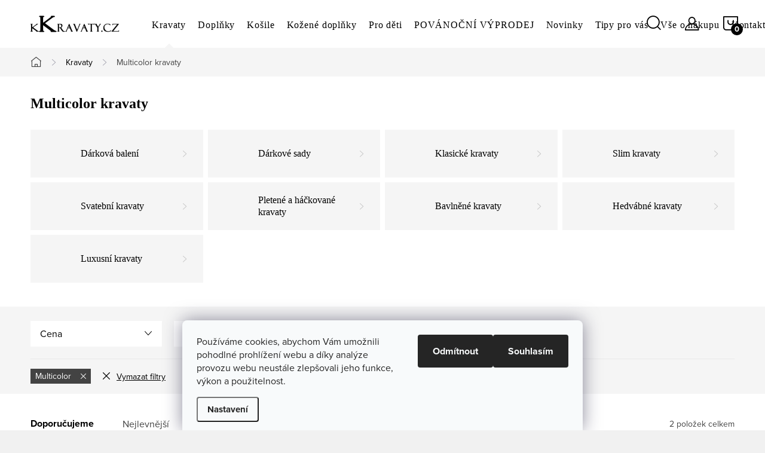

--- FILE ---
content_type: text/html; charset=utf-8
request_url: https://www.kkravaty.cz/multicolor-kravaty/
body_size: 20798
content:
<!doctype html><html lang="cs" dir="ltr" class="header-background-light external-fonts-loaded"><head><meta charset="utf-8" /><meta name="viewport" content="width=device-width,initial-scale=1" /><title>Multicolor kravaty - kkravaty.cz</title><link rel="preconnect" href="https://cdn.myshoptet.com" /><link rel="dns-prefetch" href="https://cdn.myshoptet.com" /><link rel="preload" href="https://cdn.myshoptet.com/prj/dist/master/cms/libs/jquery/jquery-1.11.3.min.js" as="script" /><link href="https://cdn.myshoptet.com/prj/dist/master/cms/templates/frontend_templates/shared/css/font-face/source-sans-3.css" rel="stylesheet"><link href="https://cdn.myshoptet.com/prj/dist/master/cms/templates/frontend_templates/shared/css/font-face/exo-2.css" rel="stylesheet"><script>
dataLayer = [];
dataLayer.push({'shoptet' : {
    "pageId": 1029,
    "pageType": "parametricCategory",
    "currency": "CZK",
    "currencyInfo": {
        "decimalSeparator": ",",
        "exchangeRate": 1,
        "priceDecimalPlaces": 0,
        "symbol": "K\u010d",
        "symbolLeft": 0,
        "thousandSeparator": " "
    },
    "language": "cs",
    "projectId": 202806,
    "category": {
        "guid": "f0eea250-17c1-11e8-8216-002590dad85e",
        "path": "KRAVATY",
        "parentCategoryGuid": null
    },
    "cartInfo": {
        "id": null,
        "freeShipping": false,
        "freeShippingFrom": 1000,
        "leftToFreeGift": {
            "formattedPrice": "0 K\u010d",
            "priceLeft": 0
        },
        "freeGift": false,
        "leftToFreeShipping": {
            "priceLeft": 1000,
            "dependOnRegion": 0,
            "formattedPrice": "1 000 K\u010d"
        },
        "discountCoupon": [],
        "getNoBillingShippingPrice": {
            "withoutVat": 0,
            "vat": 0,
            "withVat": 0
        },
        "cartItems": [],
        "taxMode": "ORDINARY"
    },
    "cart": [],
    "customer": {
        "priceRatio": 1,
        "priceListId": 1,
        "groupId": null,
        "registered": false,
        "mainAccount": false
    }
}});
dataLayer.push({'cookie_consent' : {
    "marketing": "denied",
    "analytics": "denied"
}});
document.addEventListener('DOMContentLoaded', function() {
    shoptet.consent.onAccept(function(agreements) {
        if (agreements.length == 0) {
            return;
        }
        dataLayer.push({
            'cookie_consent' : {
                'marketing' : (agreements.includes(shoptet.config.cookiesConsentOptPersonalisation)
                    ? 'granted' : 'denied'),
                'analytics': (agreements.includes(shoptet.config.cookiesConsentOptAnalytics)
                    ? 'granted' : 'denied')
            },
            'event': 'cookie_consent'
        });
    });
});
</script>
<meta property="og:type" content="website"><meta property="og:site_name" content="kkravaty.cz"><meta property="og:url" content="https://www.kkravaty.cz/multicolor-kravaty/"><meta property="og:title" content="Multicolor kravaty - kkravaty.cz"><meta name="author" content="kkravaty.cz"><meta name="web_author" content="Shoptet.cz"><meta name="dcterms.rightsHolder" content="www.kkravaty.cz"><meta name="robots" content="index,follow"><meta property="og:image" content="https://cdn.myshoptet.com/usr/www.kkravaty.cz/user/logos/novelogokkravaty22.jpg?t=1769743131"><meta name="google-site-verification" content="MrcnnMSWNINBhPg9VAPhQkBv9hR6iJf4MZaerueZJzU"><meta name="description" content="E-shop · kravaty · Pánská móda · Vše skladem · Doručení do 24 hodin · Široký sortiment · Garance kvality · Individuální přístup · Rychlá komunikace"><meta property="og:description" content="E-shop · kravaty · Pánská móda · Vše skladem · Doručení do 24 hodin · Široký sortiment · Garance kvality · Individuální přístup · Rychlá komunikace"><style>:root {--color-primary: #52658F;--color-primary-h: 221;--color-primary-s: 27%;--color-primary-l: 44%;--color-primary-hover: #3c4e75;--color-primary-hover-h: 221;--color-primary-hover-s: 32%;--color-primary-hover-l: 35%;--color-secondary: #3e9a4f;--color-secondary-h: 131;--color-secondary-s: 43%;--color-secondary-l: 42%;--color-secondary-hover: #317b3f;--color-secondary-hover-h: 131;--color-secondary-hover-s: 43%;--color-secondary-hover-l: 34%;--color-tertiary: #ffc807;--color-tertiary-h: 47;--color-tertiary-s: 100%;--color-tertiary-l: 51%;--color-tertiary-hover: #ffbb00;--color-tertiary-hover-h: 44;--color-tertiary-hover-s: 100%;--color-tertiary-hover-l: 50%;--color-header-background: #ffffff;--template-font: "Source Sans 3";--template-headings-font: "Exo 2";--header-background-url: url("[data-uri]");--cookies-notice-background: #F8FAFB;--cookies-notice-color: #252525;--cookies-notice-button-hover: #27263f;--cookies-notice-link-hover: #3b3a5f;--templates-update-management-preview-mode-content: "Náhled aktualizací šablony je aktivní pro váš prohlížeč."}</style>
    <script>var shoptet = shoptet || {};</script>
    <script src="https://cdn.myshoptet.com/prj/dist/master/shop/dist/main-3g-header.js.27c4444ba5dd6be3416d.js"></script>
<!-- User include --><!-- service 1047(677) html code header -->
<link rel="stylesheet preload" href="https://use.typekit.net/nxv2roq.css">
<link href="https://cdn.myshoptet.com/prj/dist/master/shop/dist/font-shoptet-11.css.62c94c7785ff2cea73b2.css" rel="stylesheet preload">
<link type="text/css" href="https://cdn.myshoptet.com/usr/paxio.myshoptet.com/user/documents/Venus/style.css?v771103" rel="stylesheet preload" media="all" />
<link href="https://cdn.myshoptet.com/usr/paxio.myshoptet.com/user/documents/blank/ikony.css?v23" rel="stylesheet preload">
<link href="https://cdn.myshoptet.com/usr/paxio.myshoptet.com/user/documents/Venus/preklady.css?v15" rel="stylesheet preload">
<link rel="stylesheet preload" href="https://cdn.myshoptet.com/usr/paxio.myshoptet.com/user/documents/Venus/Slider/slick.css" />
<link rel="stylesheet preload" href="https://cdn.myshoptet.com/usr/paxio.myshoptet.com/user/documents/Venus/Slider/slick-theme.css?v3" />
<link rel="stylesheet preload" href="https://cdn.myshoptet.com/usr/paxio.myshoptet.com/user/documents/Venus/Slider/slick-classic.css?v5" />
<meta name="theme-color" content="#000" id="theme-color"/>
<!-- project html code header -->
<link type="text/css" id="dark-mode" rel="stylesheet preload" media="all"  href="https://cdn.myshoptet.com/usr/paxio.myshoptet.com/user/documents/Venus/venus-light.css"/>

<style>

.delivery-time > span::before {
    content: ", může být ";
}

@media screen and (min-width: 768px){

.top-navigation-bar{display: none !important;}

}

@media screen and (min-width: 1200px){
.type-index #header {position: relative !important;top: 0 !important;}
.type-index .top-navigation-bar {position: relative !important;top: 0 !important;background-color: #F5F5F5 !important;}
.type-index .navigation-in > ul > li > a {color: #000;}
.type-index .lupa, .type-index .top-nav-button::before {color: #000;}
.type-index .menu-helper:not(:hover), .type-index .menu-helper:not(:hover) > span {color:#000;}
.type-index .btn.cart-count::before, .type-index a.btn.cart-count::before, .type-index .btn.cart-count .cart-price {color: #000;}
.type-index .navigation-buttons > a[data-target="cart"] i, .cart-count:not(.full)::after {background-color: #000;color: #fff;}
.type-index .top-navigation-bar a, .type-index .dropdown button {color: #000;}
.type-index .site-name img {-webkit-filter: none;filter: none;}
.type-index .dropdown {border-color: #C4C4C4 !important;}
.type-index .dropdown .caret::before {color: #000 !important;}
.one-column-body .carousel-inner > .item.carousel-link a::before, .one-column-body .carousel-inner > .item:not(.carousel-link)::before {display: none;}
}

@media screen and (min-width: 768px){
.navigation-in > ul > li.ext > ul > li > a{display: block;}
.navigation-in > ul > li.ext > ul > li > div{padding-left: 12px;}
.navigation-in > ul > li.ext > ul > li:not(.has-third-level) > div > a {margin-bottom: 0;line-height: 22px;height: 64px;display: flex;align-items: center;}
}


.products-block .p a.image, .p-main-image {position: relative;}

.products-block .p a.image::after, .p-main-image::after{content: ""; width: 100%; height: 100%; background-color: rgba(20,20,22,.03); position: absolute; left: 0; top: 0;}

@media (min-width: 768px){
.navigation-in > ul > li > a {
    color: #fff;
    padding: 30px 10px;
    text-transform: none;
    text-decoration: none;
    letter-spacing: 0.875px;
    position: relative;
    transition: none;
    font-size: 16px;
    margin-top: 5px;
}
}

@media (min-width: 768px){
.header-top {
    display: flex;
    flex-wrap: wrap;
    height: 80px;
    padding: 0 0 0 40px;
}
}

@media screen and (min-width: 768px){
.navigation-in > ul > li:hover > a{color: #000 !important;}
.navigation-in > ul > li:hover > a{background-color: #fff;}
.navigation-in ul li a:hover{text-decoration:underline}

.submenu-arrow {
    display: none;
}
}


@media (min-width: 768px){
.navigation-in>ul>li.ext>ul>li>div>a {
    margin-bottom: 10px;
    font-weight: 600;
    color: #000;
    font-size: 15px;
    line-height: 1.55;
}


.navigation-in .has-third-level div > ul a {
    color: #000;
    line-height: 16px;
    font-size: 14px;
}

.products-block.products .product {
    padding: 10px 5px 30px 5px;
}

.products-block.products .p .name {
    display: block;
    height: 20px;
    overflow: hidden;
    font-size: 16px;
    margin-bottom: 5px;
    line-height: 20px;
    text-align: left;
}

.products-block .p-bottom .prices {
    text-align: left;
    display: flex;
    justify-content: left;
}

.products-block.products .p .price strong, .products-block.products .p .price span {
    font-size: 16px;
}

.product .availability {
    font-size: 14px;
    line-height: 19px;
    margin-top: 5px;
    font-weight: 400;
    text-align: left;
}

.products-block .image, .products-block .name {
    margin-bottom: 10px;
    text-align: center;
}

.category-perex {
    margin-bottom: 0px;
    text-align: left;
    color: #434343;
}

h1, .h1 {
    font-size: 24px;
    margin-top: 0;
    font-weight: 600;
}

.p-detail-inner h1 {
    font-weight: 400;
}

p {
    margin-bottom: 5px;
    font-size: 15px;
}

p {
    margin-bottom: 6px;
    font-size: 15px;
}

#carousel::after {
    content: "";
    width: 100%;
    height: 100px;
    position: absolute;
    left: 0;
    bottom: 0;
    background: none;
}
}


@media screen and (max-width: 767px){
h1, .h1 {
    font-size: 16px;
}
}

@media screen and (min-width: 1200px){
.one-column-body .p-image-wrapper {
    padding-left: 0;
    width: 40%;
}
@media screen and (min-width: 768px){
.product-top {
    margin-bottom: 20px;
}
.container.breadcrumbs-wrapper {
    width: 100%;
    background-color: #F5F5F5;
    margin-bottom: 30px;
}

}

}

h1, h2, h3, h4, h5, h6, .h1, .h2, .h3, .h4, .navigation-in > ul > li > a, .extended-banner-title, .fav-cat li > div a, .menu-helper > span, .p .name, .prices, .prices > div, .vote-initials, .vote-name, .news-item .text .title, .social-login-buttons-divider, .subcategories li a .text, .price-standard, .price-final, .price-additional, #productsAlternative::before, .benefitBanner__title, #variants::before, .variant-name, #ratingTab::before, .rate-wrapper .rate-average, .vote-form > form::before, #productDiscussion::before, .cart-table .main-link, .free-gift::before, .free-gift-name, .cart-table tr.related td::before, .cart-related-name, .price-primary, .payment-info b, .payment-shipping-price, .cart-item.cart-item-gift > div > strong, .id--15 .cart-table .p-name, .id--15 .cart-table .p-price, #search-group-categories .search-results-group-list ul li a, .empty-content-404::before, .obj-detail .p-name a, .klient-centrum.obj-detail .content td:last-child, .step-title, .empty-cart-boxes ul li a, .dklab_instagram_widget_heading > .text, .plugin-fixed-header__name, .fvDoplnek .fvDoplnek-produkt .fvDoplnek-text .price, .fvDoplnek-text .name, .hodnoceni-hp .autor {
    font-family: Source Sans Pro !important;
}

#checkoutSidebar .form-group.consents {
    text-align: left;
}

</style>

<!-- /User include --><link rel="shortcut icon" href="/favicon.ico" type="image/x-icon" /><link rel="canonical" href="https://www.kkravaty.cz/multicolor-kravaty/" />    <!-- Global site tag (gtag.js) - Google Analytics -->
    <script async src="https://www.googletagmanager.com/gtag/js?id=G-4CBPQY5WK3"></script>
    <script>
        
        window.dataLayer = window.dataLayer || [];
        function gtag(){dataLayer.push(arguments);}
        

                    console.debug('default consent data');

            gtag('consent', 'default', {"ad_storage":"denied","analytics_storage":"denied","ad_user_data":"denied","ad_personalization":"denied","wait_for_update":500});
            dataLayer.push({
                'event': 'default_consent'
            });
        
        gtag('js', new Date());

                gtag('config', 'UA-44181950-3', { 'groups': "UA" });
        
                gtag('config', 'G-4CBPQY5WK3', {"groups":"GA4","send_page_view":false,"content_group":"category","currency":"CZK","page_language":"cs"});
        
                gtag('config', 'AW-958515227');
        
        
        
        
        
                    gtag('event', 'page_view', {"send_to":"GA4","page_language":"cs","content_group":"category","currency":"CZK"});
        
        
        
        
        
        
        
        
        
        
        
        
        
        document.addEventListener('DOMContentLoaded', function() {
            if (typeof shoptet.tracking !== 'undefined') {
                for (var id in shoptet.tracking.bannersList) {
                    gtag('event', 'view_promotion', {
                        "send_to": "UA",
                        "promotions": [
                            {
                                "id": shoptet.tracking.bannersList[id].id,
                                "name": shoptet.tracking.bannersList[id].name,
                                "position": shoptet.tracking.bannersList[id].position
                            }
                        ]
                    });
                }
            }

            shoptet.consent.onAccept(function(agreements) {
                if (agreements.length !== 0) {
                    console.debug('gtag consent accept');
                    var gtagConsentPayload =  {
                        'ad_storage': agreements.includes(shoptet.config.cookiesConsentOptPersonalisation)
                            ? 'granted' : 'denied',
                        'analytics_storage': agreements.includes(shoptet.config.cookiesConsentOptAnalytics)
                            ? 'granted' : 'denied',
                                                                                                'ad_user_data': agreements.includes(shoptet.config.cookiesConsentOptPersonalisation)
                            ? 'granted' : 'denied',
                        'ad_personalization': agreements.includes(shoptet.config.cookiesConsentOptPersonalisation)
                            ? 'granted' : 'denied',
                        };
                    console.debug('update consent data', gtagConsentPayload);
                    gtag('consent', 'update', gtagConsentPayload);
                    dataLayer.push(
                        { 'event': 'update_consent' }
                    );
                }
            });
        });
    </script>
</head><body class="desktop id-1029 in-multicolor-kravaty template-11 type-category subtype-category-parametric one-column-body columns-mobile-2 columns-4 blank-mode blank-mode-css ums_forms_redesign--off ums_a11y_category_page--on ums_discussion_rating_forms--off ums_flags_display_unification--on ums_a11y_login--on mobile-header-version-0">
        <div id="fb-root"></div>
        <script>
            window.fbAsyncInit = function() {
                FB.init({
                    autoLogAppEvents : true,
                    xfbml            : true,
                    version          : 'v24.0'
                });
            };
        </script>
        <script async defer crossorigin="anonymous" src="https://connect.facebook.net/cs_CZ/sdk.js#xfbml=1&version=v24.0"></script>    <div class="siteCookies siteCookies--bottom siteCookies--light js-siteCookies" role="dialog" data-testid="cookiesPopup" data-nosnippet>
        <div class="siteCookies__form">
            <div class="siteCookies__content">
                <div class="siteCookies__text">
                    <span>Používáme cookies, abychom Vám umožnili pohodlné prohlížení webu a díky analýze provozu webu neustále zlepšovali jeho funkce, výkon a použitelnost.<br /></span>
                </div>
                <p class="siteCookies__links">
                    <button class="siteCookies__link js-cookies-settings" aria-label="Nastavení cookies" data-testid="cookiesSettings">Nastavení</button>
                </p>
            </div>
            <div class="siteCookies__buttonWrap">
                                    <button class="siteCookies__button js-cookiesConsentSubmit" value="reject" aria-label="Odmítnout cookies" data-testid="buttonCookiesReject">Odmítnout</button>
                                <button class="siteCookies__button js-cookiesConsentSubmit" value="all" aria-label="Přijmout cookies" data-testid="buttonCookiesAccept">Souhlasím</button>
            </div>
        </div>
        <script>
            document.addEventListener("DOMContentLoaded", () => {
                const siteCookies = document.querySelector('.js-siteCookies');
                document.addEventListener("scroll", shoptet.common.throttle(() => {
                    const st = document.documentElement.scrollTop;
                    if (st > 1) {
                        siteCookies.classList.add('siteCookies--scrolled');
                    } else {
                        siteCookies.classList.remove('siteCookies--scrolled');
                    }
                }, 100));
            });
        </script>
    </div>
<a href="#content" class="skip-link sr-only">Přejít na obsah</a><div class="overall-wrapper"><div class="user-action"><div class="container">
    <div class="user-action-in">
                    <div id="login" class="user-action-login popup-widget login-widget" role="dialog" aria-labelledby="loginHeading">
        <div class="popup-widget-inner">
                            <h2 id="loginHeading">Přihlášení k vašemu účtu</h2><div id="customerLogin"><form action="/action/Customer/Login/" method="post" id="formLoginIncluded" class="csrf-enabled formLogin" data-testid="formLogin"><input type="hidden" name="referer" value="" /><div class="form-group"><div class="input-wrapper email js-validated-element-wrapper no-label"><input type="email" name="email" class="form-control" autofocus placeholder="E-mailová adresa (např. jan@novak.cz)" data-testid="inputEmail" autocomplete="email" required /></div></div><div class="form-group"><div class="input-wrapper password js-validated-element-wrapper no-label"><input type="password" name="password" class="form-control" placeholder="Heslo" data-testid="inputPassword" autocomplete="current-password" required /><span class="no-display">Nemůžete vyplnit toto pole</span><input type="text" name="surname" value="" class="no-display" /></div></div><div class="form-group"><div class="login-wrapper"><button type="submit" class="btn btn-secondary btn-text btn-login" data-testid="buttonSubmit">Přihlásit se</button><div class="password-helper"><a href="/registrace/" data-testid="signup" rel="nofollow">Nová registrace</a><a href="/klient/zapomenute-heslo/" rel="nofollow">Zapomenuté heslo</a></div></div></div></form>
</div>                    </div>
    </div>

                            <div id="cart-widget" class="user-action-cart popup-widget cart-widget loader-wrapper" data-testid="popupCartWidget" role="dialog" aria-hidden="true">
    <div class="popup-widget-inner cart-widget-inner place-cart-here">
        <div class="loader-overlay">
            <div class="loader"></div>
        </div>
    </div>

    <div class="cart-widget-button">
        <a href="/kosik/" class="btn btn-conversion" id="continue-order-button" rel="nofollow" data-testid="buttonNextStep">Pokračovat do košíku</a>
    </div>
</div>
            </div>
</div>
</div><div class="top-navigation-bar" data-testid="topNavigationBar">

    <div class="container">

        <div class="top-navigation-contacts">
            <strong>Zákaznická podpora:</strong><a href="mailto:info@kkravaty.cz" class="project-email" data-testid="contactboxEmail"><span>info@kkravaty.cz</span></a>        </div>

                            <div class="top-navigation-menu">
                <div class="top-navigation-menu-trigger"></div>
                <ul class="top-navigation-bar-menu">
                                            <li class="top-navigation-menu-item-27">
                            <a href="/jak-nakupovat/">Jak nakupovat</a>
                        </li>
                                            <li class="top-navigation-menu-item-724">
                            <a href="/kravaty/">Kravaty</a>
                        </li>
                                    </ul>
                <ul class="top-navigation-bar-menu-helper"></ul>
            </div>
        
        <div class="top-navigation-tools">
            <div class="responsive-tools">
                <a href="#" class="toggle-window" data-target="search" aria-label="Hledat" data-testid="linkSearchIcon"></a>
                                                            <a href="#" class="toggle-window" data-target="login"></a>
                                                    <a href="#" class="toggle-window" data-target="navigation" aria-label="Menu" data-testid="hamburgerMenu"></a>
            </div>
                        <button class="top-nav-button top-nav-button-login toggle-window" type="button" data-target="login" aria-haspopup="dialog" aria-controls="login" aria-expanded="false" data-testid="signin"><span>Přihlášení</span></button>        </div>

    </div>

</div>
<header id="header"><div class="container navigation-wrapper">
    <div class="header-top">
        <div class="site-name-wrapper">
            <div class="site-name"><a href="/" data-testid="linkWebsiteLogo"><img src="https://cdn.myshoptet.com/usr/www.kkravaty.cz/user/logos/novelogokkravaty22.jpg" alt="kkravaty.cz" fetchpriority="low" /></a></div>        </div>
        <div class="search" itemscope itemtype="https://schema.org/WebSite">
            <meta itemprop="headline" content="Multicolor kravaty"/><meta itemprop="url" content="https://www.kkravaty.cz"/><meta itemprop="text" content="E-shop · kravaty · Pánská móda · Vše skladem · Doručení do 24 hodin · Široký sortiment · Garance kvality · Individuální přístup · Rychlá komunikace"/>            <form action="/action/ProductSearch/prepareString/" method="post"
    id="formSearchForm" class="search-form compact-form js-search-main"
    itemprop="potentialAction" itemscope itemtype="https://schema.org/SearchAction" data-testid="searchForm">
    <fieldset>
        <meta itemprop="target"
            content="https://www.kkravaty.cz/vyhledavani/?string={string}"/>
        <input type="hidden" name="language" value="cs"/>
        
            
<input
    type="search"
    name="string"
        class="query-input form-control search-input js-search-input"
    placeholder="Napište, co hledáte"
    autocomplete="off"
    required
    itemprop="query-input"
    aria-label="Vyhledávání"
    data-testid="searchInput"
>
            <button type="submit" class="btn btn-default" data-testid="searchBtn">Hledat</button>
        
    </fieldset>
</form>
        </div>
        <div class="navigation-buttons">
                
    <a href="/kosik/" class="btn btn-icon toggle-window cart-count" data-target="cart" data-hover="true" data-redirect="true" data-testid="headerCart" rel="nofollow" aria-haspopup="dialog" aria-expanded="false" aria-controls="cart-widget">
        
                <span class="sr-only">Nákupní košík</span>
        
            <span class="cart-price visible-lg-inline-block" data-testid="headerCartPrice">
                                    Prázdný košík                            </span>
        
    
            </a>
        </div>
    </div>
    <nav id="navigation" aria-label="Hlavní menu" data-collapsible="true"><div class="navigation-in menu"><ul class="menu-level-1" role="menubar" data-testid="headerMenuItems"><li class="menu-item-724 ext" role="none"><a href="/kravaty/" class="active" data-testid="headerMenuItem" role="menuitem" aria-haspopup="true" aria-expanded="false"><b>Kravaty</b><span class="submenu-arrow"></span></a><ul class="menu-level-2" aria-label="Kravaty" tabindex="-1" role="menu"><li class="menu-item-1041" role="none"><a href="/darkova_baleni/" class="menu-image" data-testid="headerMenuItem" tabindex="-1" aria-hidden="true"><img src="data:image/svg+xml,%3Csvg%20width%3D%22140%22%20height%3D%22100%22%20xmlns%3D%22http%3A%2F%2Fwww.w3.org%2F2000%2Fsvg%22%3E%3C%2Fsvg%3E" alt="" aria-hidden="true" width="140" height="100"  data-src="https://cdn.myshoptet.com/usr/www.kkravaty.cz/user/categories/thumb/vanocni-krabicka-masle-stromecek.jpg" fetchpriority="low" /></a><div><a href="/darkova_baleni/" data-testid="headerMenuItem" role="menuitem"><span>Dárková balení</span></a>
                        </div></li><li class="menu-item-691" role="none"><a href="/darkove-sady/" class="menu-image" data-testid="headerMenuItem" tabindex="-1" aria-hidden="true"><img src="data:image/svg+xml,%3Csvg%20width%3D%22140%22%20height%3D%22100%22%20xmlns%3D%22http%3A%2F%2Fwww.w3.org%2F2000%2Fsvg%22%3E%3C%2Fsvg%3E" alt="" aria-hidden="true" width="140" height="100"  data-src="https://cdn.myshoptet.com/usr/www.kkravaty.cz/user/categories/thumb/modra_darkova_sada_mala.jpg" fetchpriority="low" /></a><div><a href="/darkove-sady/" data-testid="headerMenuItem" role="menuitem"><span>Dárkové sady FAV</span></a>
                        </div></li><li class="menu-item-853 has-third-level" role="none"><a href="/klasicke-kravaty/" class="menu-image" data-testid="headerMenuItem" tabindex="-1" aria-hidden="true"><img src="data:image/svg+xml,%3Csvg%20width%3D%22140%22%20height%3D%22100%22%20xmlns%3D%22http%3A%2F%2Fwww.w3.org%2F2000%2Fsvg%22%3E%3C%2Fsvg%3E" alt="" aria-hidden="true" width="140" height="100"  data-src="https://cdn.myshoptet.com/usr/www.kkravaty.cz/user/categories/thumb/klasicke_k_mala.jpg" fetchpriority="low" /></a><div><a href="/klasicke-kravaty/" data-testid="headerMenuItem" role="menuitem"><span>Klasické kravaty FAV</span></a>
                                                    <ul class="menu-level-3" role="menu">
                                                                    <li class="menu-item-906" role="none">
                                        <a href="/jednobarevne-klasicke-kravaty/" data-testid="headerMenuItem" role="menuitem">
                                            Jednobarevné klasické kravaty</a>,                                    </li>
                                                                    <li class="menu-item-909" role="none">
                                        <a href="/klasicke-kravaty-se-vzorem/" data-testid="headerMenuItem" role="menuitem">
                                            Klasické kravaty se vzorem</a>                                    </li>
                                                            </ul>
                        </div></li><li class="menu-item-706 has-third-level" role="none"><a href="/slim-kravaty/" class="menu-image" data-testid="headerMenuItem" tabindex="-1" aria-hidden="true"><img src="data:image/svg+xml,%3Csvg%20width%3D%22140%22%20height%3D%22100%22%20xmlns%3D%22http%3A%2F%2Fwww.w3.org%2F2000%2Fsvg%22%3E%3C%2Fsvg%3E" alt="" aria-hidden="true" width="140" height="100"  data-src="https://cdn.myshoptet.com/usr/www.kkravaty.cz/user/categories/thumb/uzke_kravaty_mala.jpg" fetchpriority="low" /></a><div><a href="/slim-kravaty/" data-testid="headerMenuItem" role="menuitem"><span>Slim kravaty FAV</span></a>
                                                    <ul class="menu-level-3" role="menu">
                                                                    <li class="menu-item-859" role="none">
                                        <a href="/jednobarevne-slim-kravaty/" data-testid="headerMenuItem" role="menuitem">
                                            Jednobarevné slim kravaty</a>,                                    </li>
                                                                    <li class="menu-item-862" role="none">
                                        <a href="/slim-kravaty-se-vzorem/" data-testid="headerMenuItem" role="menuitem">
                                            Slim kravaty se vzorem</a>                                    </li>
                                                            </ul>
                        </div></li><li class="menu-item-709" role="none"><a href="/svatebni-kravaty/" class="menu-image" data-testid="headerMenuItem" tabindex="-1" aria-hidden="true"><img src="data:image/svg+xml,%3Csvg%20width%3D%22140%22%20height%3D%22100%22%20xmlns%3D%22http%3A%2F%2Fwww.w3.org%2F2000%2Fsvg%22%3E%3C%2Fsvg%3E" alt="" aria-hidden="true" width="140" height="100"  data-src="https://cdn.myshoptet.com/usr/www.kkravaty.cz/user/categories/thumb/svatebni_kravaty_mala.jpg" fetchpriority="low" /></a><div><a href="/svatebni-kravaty/" data-testid="headerMenuItem" role="menuitem"><span>Svatební kravaty FAV</span></a>
                        </div></li><li class="menu-item-718" role="none"><a href="/pletene-a-hackovane-kravaty/" class="menu-image" data-testid="headerMenuItem" tabindex="-1" aria-hidden="true"><img src="data:image/svg+xml,%3Csvg%20width%3D%22140%22%20height%3D%22100%22%20xmlns%3D%22http%3A%2F%2Fwww.w3.org%2F2000%2Fsvg%22%3E%3C%2Fsvg%3E" alt="" aria-hidden="true" width="140" height="100"  data-src="https://cdn.myshoptet.com/usr/www.kkravaty.cz/user/categories/thumb/hackovane_kravaty_mala.jpg" fetchpriority="low" /></a><div><a href="/pletene-a-hackovane-kravaty/" data-testid="headerMenuItem" role="menuitem"><span>Pletené a háčkované kravaty</span></a>
                        </div></li><li class="menu-item-900" role="none"><a href="/bavlnene-kravaty/" class="menu-image" data-testid="headerMenuItem" tabindex="-1" aria-hidden="true"><img src="data:image/svg+xml,%3Csvg%20width%3D%22140%22%20height%3D%22100%22%20xmlns%3D%22http%3A%2F%2Fwww.w3.org%2F2000%2Fsvg%22%3E%3C%2Fsvg%3E" alt="" aria-hidden="true" width="140" height="100"  data-src="https://cdn.myshoptet.com/usr/www.kkravaty.cz/user/categories/thumb/sl003bav.jpg" fetchpriority="low" /></a><div><a href="/bavlnene-kravaty/" data-testid="headerMenuItem" role="menuitem"><span>Bavlněné kravaty</span></a>
                        </div></li><li class="menu-item-715" role="none"><a href="/hedvabne-kravaty/" class="menu-image" data-testid="headerMenuItem" tabindex="-1" aria-hidden="true"><img src="data:image/svg+xml,%3Csvg%20width%3D%22140%22%20height%3D%22100%22%20xmlns%3D%22http%3A%2F%2Fwww.w3.org%2F2000%2Fsvg%22%3E%3C%2Fsvg%3E" alt="" aria-hidden="true" width="140" height="100"  data-src="https://cdn.myshoptet.com/usr/www.kkravaty.cz/user/categories/thumb/hedvabna_kravata_mala.jpg" fetchpriority="low" /></a><div><a href="/hedvabne-kravaty/" data-testid="headerMenuItem" role="menuitem"><span>Hedvábné kravaty</span></a>
                        </div></li><li class="menu-item-1035" role="none"><a href="/luxusni-kravaty/" class="menu-image" data-testid="headerMenuItem" tabindex="-1" aria-hidden="true"><img src="data:image/svg+xml,%3Csvg%20width%3D%22140%22%20height%3D%22100%22%20xmlns%3D%22http%3A%2F%2Fwww.w3.org%2F2000%2Fsvg%22%3E%3C%2Fsvg%3E" alt="" aria-hidden="true" width="140" height="100"  data-src="https://cdn.myshoptet.com/usr/www.kkravaty.cz/user/categories/thumb/kravaty_luxusni.jpg" fetchpriority="low" /></a><div><a href="/luxusni-kravaty/" data-testid="headerMenuItem" role="menuitem"><span>Luxusní kravaty</span></a>
                        </div></li></ul></li>
<li class="menu-item-873 ext" role="none"><a href="/doplnky/" data-testid="headerMenuItem" role="menuitem" aria-haspopup="true" aria-expanded="false"><b>Doplňky</b><span class="submenu-arrow"></span></a><ul class="menu-level-2" aria-label="Doplňky" tabindex="-1" role="menu"><li class="menu-item-727 has-third-level" role="none"><a href="/motylky/" class="menu-image" data-testid="headerMenuItem" tabindex="-1" aria-hidden="true"><img src="data:image/svg+xml,%3Csvg%20width%3D%22140%22%20height%3D%22100%22%20xmlns%3D%22http%3A%2F%2Fwww.w3.org%2F2000%2Fsvg%22%3E%3C%2Fsvg%3E" alt="" aria-hidden="true" width="140" height="100"  data-src="https://cdn.myshoptet.com/usr/www.kkravaty.cz/user/categories/thumb/motylky_mala.jpg" fetchpriority="low" /></a><div><a href="/motylky/" data-testid="headerMenuItem" role="menuitem"><span>Motýlky FAV</span></a>
                                                    <ul class="menu-level-3" role="menu">
                                                                    <li class="menu-item-730" role="none">
                                        <a href="/jednobarevne-motylky/" data-testid="headerMenuItem" role="menuitem">
                                            Jednobarevné motýlky</a>,                                    </li>
                                                                    <li class="menu-item-733" role="none">
                                        <a href="/motylky-se-vzorem/" data-testid="headerMenuItem" role="menuitem">
                                            Motýlky se vzorem</a>,                                    </li>
                                                                    <li class="menu-item-736" role="none">
                                        <a href="/vazaci-motylky/" data-testid="headerMenuItem" role="menuitem">
                                            Vázací motýlky</a>,                                    </li>
                                                                    <li class="menu-item-1104" role="none">
                                        <a href="/sada-panskeho-a-detskeho-motylku/" data-testid="headerMenuItem" role="menuitem">
                                            Sada pánského a dětského motýlku</a>                                    </li>
                                                            </ul>
                        </div></li><li class="menu-item-751 has-third-level" role="none"><a href="/sle/" class="menu-image" data-testid="headerMenuItem" tabindex="-1" aria-hidden="true"><img src="data:image/svg+xml,%3Csvg%20width%3D%22140%22%20height%3D%22100%22%20xmlns%3D%22http%3A%2F%2Fwww.w3.org%2F2000%2Fsvg%22%3E%3C%2Fsvg%3E" alt="" aria-hidden="true" width="140" height="100"  data-src="https://cdn.myshoptet.com/usr/www.kkravaty.cz/user/categories/thumb/sle_mala.jpg" fetchpriority="low" /></a><div><a href="/sle/" data-testid="headerMenuItem" role="menuitem"><span>Šle FAV</span></a>
                                                    <ul class="menu-level-3" role="menu">
                                                                    <li class="menu-item-754" role="none">
                                        <a href="/sle-na-klipy/" data-testid="headerMenuItem" role="menuitem">
                                            Šle na klipy</a>,                                    </li>
                                                                    <li class="menu-item-757" role="none">
                                        <a href="/sle-na-poutka/" data-testid="headerMenuItem" role="menuitem">
                                            Šle na poutka</a>                                    </li>
                                                            </ul>
                        </div></li><li class="menu-item-1053" role="none"><a href="/panske-podvazky/" class="menu-image" data-testid="headerMenuItem" tabindex="-1" aria-hidden="true"><img src="data:image/svg+xml,%3Csvg%20width%3D%22140%22%20height%3D%22100%22%20xmlns%3D%22http%3A%2F%2Fwww.w3.org%2F2000%2Fsvg%22%3E%3C%2Fsvg%3E" alt="" aria-hidden="true" width="140" height="100"  data-src="https://cdn.myshoptet.com/usr/www.kkravaty.cz/user/categories/thumb/cerne-panske-dlouhe-kosilove-podvazky-kkravaty-cz.jpg" fetchpriority="low" /></a><div><a href="/panske-podvazky/" data-testid="headerMenuItem" role="menuitem"><span>Pánské podvazky</span></a>
                        </div></li><li class="menu-item-739" role="none"><a href="/regaty/" class="menu-image" data-testid="headerMenuItem" tabindex="-1" aria-hidden="true"><img src="data:image/svg+xml,%3Csvg%20width%3D%22140%22%20height%3D%22100%22%20xmlns%3D%22http%3A%2F%2Fwww.w3.org%2F2000%2Fsvg%22%3E%3C%2Fsvg%3E" alt="" aria-hidden="true" width="140" height="100"  data-src="https://cdn.myshoptet.com/usr/www.kkravaty.cz/user/categories/thumb/panske_regaty_mala.jpg" fetchpriority="low" /></a><div><a href="/regaty/" data-testid="headerMenuItem" role="menuitem"><span>Regaty FAV</span></a>
                        </div></li><li class="menu-item-760" role="none"><a href="/manzetove-knoflicky/" class="menu-image" data-testid="headerMenuItem" tabindex="-1" aria-hidden="true"><img src="data:image/svg+xml,%3Csvg%20width%3D%22140%22%20height%3D%22100%22%20xmlns%3D%22http%3A%2F%2Fwww.w3.org%2F2000%2Fsvg%22%3E%3C%2Fsvg%3E" alt="" aria-hidden="true" width="140" height="100"  data-src="https://cdn.myshoptet.com/usr/www.kkravaty.cz/user/categories/thumb/manzetove_knoflicky_mala.jpg" fetchpriority="low" /></a><div><a href="/manzetove-knoflicky/" data-testid="headerMenuItem" role="menuitem"><span>Manžetové knoflíčky FAV</span></a>
                        </div></li><li class="menu-item-742 has-third-level" role="none"><a href="/kapesnicky-do-saka/" class="menu-image" data-testid="headerMenuItem" tabindex="-1" aria-hidden="true"><img src="data:image/svg+xml,%3Csvg%20width%3D%22140%22%20height%3D%22100%22%20xmlns%3D%22http%3A%2F%2Fwww.w3.org%2F2000%2Fsvg%22%3E%3C%2Fsvg%3E" alt="" aria-hidden="true" width="140" height="100"  data-src="https://cdn.myshoptet.com/usr/www.kkravaty.cz/user/categories/thumb/kapesnicky_do_saka_mala.jpg" fetchpriority="low" /></a><div><a href="/kapesnicky-do-saka/" data-testid="headerMenuItem" role="menuitem"><span>Kapesníčky do saka</span></a>
                                                    <ul class="menu-level-3" role="menu">
                                                                    <li class="menu-item-745" role="none">
                                        <a href="/jednobarevne-kapesnicky/" data-testid="headerMenuItem" role="menuitem">
                                            Jednobarevné kapesníčky</a>,                                    </li>
                                                                    <li class="menu-item-748" role="none">
                                        <a href="/kapesnicky-se-vzorem/" data-testid="headerMenuItem" role="menuitem">
                                            Kapesníčky se vzorem</a>                                    </li>
                                                            </ul>
                        </div></li><li class="menu-item-1118" role="none"><a href="/panske-vesty/" class="menu-image" data-testid="headerMenuItem" tabindex="-1" aria-hidden="true"><img src="data:image/svg+xml,%3Csvg%20width%3D%22140%22%20height%3D%22100%22%20xmlns%3D%22http%3A%2F%2Fwww.w3.org%2F2000%2Fsvg%22%3E%3C%2Fsvg%3E" alt="" aria-hidden="true" width="140" height="100"  data-src="https://cdn.myshoptet.com/usr/www.kkravaty.cz/user/categories/thumb/muz-ve-spolecenske-veste-zdroj-avangard.jpg" fetchpriority="low" /></a><div><a href="/panske-vesty/" data-testid="headerMenuItem" role="menuitem"><span>Pánské vesty</span></a>
                        </div></li><li class="menu-item-1059" role="none"><a href="/frakove-a-smokingove-pasy/" class="menu-image" data-testid="headerMenuItem" tabindex="-1" aria-hidden="true"><img src="data:image/svg+xml,%3Csvg%20width%3D%22140%22%20height%3D%22100%22%20xmlns%3D%22http%3A%2F%2Fwww.w3.org%2F2000%2Fsvg%22%3E%3C%2Fsvg%3E" alt="" aria-hidden="true" width="140" height="100"  data-src="https://cdn.myshoptet.com/usr/www.kkravaty.cz/user/categories/thumb/smokingovy_pas_kkravaty_cz.jpg" fetchpriority="low" /></a><div><a href="/frakove-a-smokingove-pasy/" data-testid="headerMenuItem" role="menuitem"><span>Frakové a smokingové pásy</span></a>
                        </div></li><li class="menu-item-763" role="none"><a href="/rukavicky/" class="menu-image" data-testid="headerMenuItem" tabindex="-1" aria-hidden="true"><img src="data:image/svg+xml,%3Csvg%20width%3D%22140%22%20height%3D%22100%22%20xmlns%3D%22http%3A%2F%2Fwww.w3.org%2F2000%2Fsvg%22%3E%3C%2Fsvg%3E" alt="" aria-hidden="true" width="140" height="100"  data-src="https://cdn.myshoptet.com/usr/www.kkravaty.cz/user/categories/thumb/rukavicky_mala.jpg" fetchpriority="low" /></a><div><a href="/rukavicky/" data-testid="headerMenuItem" role="menuitem"><span>Rukavičky</span></a>
                        </div></li><li class="menu-item-1074" role="none"><a href="/spony-na-kravaty/" class="menu-image" data-testid="headerMenuItem" tabindex="-1" aria-hidden="true"><img src="data:image/svg+xml,%3Csvg%20width%3D%22140%22%20height%3D%22100%22%20xmlns%3D%22http%3A%2F%2Fwww.w3.org%2F2000%2Fsvg%22%3E%3C%2Fsvg%3E" alt="" aria-hidden="true" width="140" height="100"  data-src="https://cdn.myshoptet.com/usr/www.kkravaty.cz/user/categories/thumb/16200_cerna-spona-na-kravatu.jpg" fetchpriority="low" /></a><div><a href="/spony-na-kravaty/" data-testid="headerMenuItem" role="menuitem"><span>Spony na kravaty</span></a>
                        </div></li><li class="menu-item-1103" role="none"><a href="/panske-saly/" class="menu-image" data-testid="headerMenuItem" tabindex="-1" aria-hidden="true"><img src="data:image/svg+xml,%3Csvg%20width%3D%22140%22%20height%3D%22100%22%20xmlns%3D%22http%3A%2F%2Fwww.w3.org%2F2000%2Fsvg%22%3E%3C%2Fsvg%3E" alt="" aria-hidden="true" width="140" height="100"  data-src="https://cdn.myshoptet.com/usr/www.kkravaty.cz/user/categories/thumb/modra-panska-sala-kkravaty-cz.jpg" fetchpriority="low" /></a><div><a href="/panske-saly/" data-testid="headerMenuItem" role="menuitem"><span>Pánské šály</span></a>
                        </div></li></ul></li>
<li class="menu-item-1079 ext" role="none"><a href="/panske-kosile/" data-testid="headerMenuItem" role="menuitem" aria-haspopup="true" aria-expanded="false"><b>Košile</b><span class="submenu-arrow"></span></a><ul class="menu-level-2" aria-label="Košile" tabindex="-1" role="menu"><li class="menu-item-1082" role="none"><a href="/panske-kosile-slim-fit/" class="menu-image" data-testid="headerMenuItem" tabindex="-1" aria-hidden="true"><img src="data:image/svg+xml,%3Csvg%20width%3D%22140%22%20height%3D%22100%22%20xmlns%3D%22http%3A%2F%2Fwww.w3.org%2F2000%2Fsvg%22%3E%3C%2Fsvg%3E" alt="" aria-hidden="true" width="140" height="100"  data-src="https://cdn.myshoptet.com/prj/dist/master/cms/templates/frontend_templates/00/img/folder.svg" fetchpriority="low" /></a><div><a href="/panske-kosile-slim-fit/" data-testid="headerMenuItem" role="menuitem"><span>Pánské košile Slim fit</span></a>
                        </div></li><li class="menu-item-1088" role="none"><a href="/klasicke-panske-kosile/" class="menu-image" data-testid="headerMenuItem" tabindex="-1" aria-hidden="true"><img src="data:image/svg+xml,%3Csvg%20width%3D%22140%22%20height%3D%22100%22%20xmlns%3D%22http%3A%2F%2Fwww.w3.org%2F2000%2Fsvg%22%3E%3C%2Fsvg%3E" alt="" aria-hidden="true" width="140" height="100"  data-src="https://cdn.myshoptet.com/prj/dist/master/cms/templates/frontend_templates/00/img/folder.svg" fetchpriority="low" /></a><div><a href="/klasicke-panske-kosile/" data-testid="headerMenuItem" role="menuitem"><span>Klasické pánské košile</span></a>
                        </div></li></ul></li>
<li class="menu-item-766 ext" role="none"><a href="/kozene-doplnky/" data-testid="headerMenuItem" role="menuitem" aria-haspopup="true" aria-expanded="false"><b>Kožené doplňky</b><span class="submenu-arrow"></span></a><ul class="menu-level-2" aria-label="Kožené doplňky" tabindex="-1" role="menu"><li class="menu-item-769" role="none"><a href="/panske-kozene-penezenky/" class="menu-image" data-testid="headerMenuItem" tabindex="-1" aria-hidden="true"><img src="data:image/svg+xml,%3Csvg%20width%3D%22140%22%20height%3D%22100%22%20xmlns%3D%22http%3A%2F%2Fwww.w3.org%2F2000%2Fsvg%22%3E%3C%2Fsvg%3E" alt="" aria-hidden="true" width="140" height="100"  data-src="https://cdn.myshoptet.com/usr/www.kkravaty.cz/user/categories/thumb/penezenky_mala.jpg" fetchpriority="low" /></a><div><a href="/panske-kozene-penezenky/" data-testid="headerMenuItem" role="menuitem"><span>Pánské kožené peněženky</span></a>
                        </div></li></ul></li>
<li class="menu-item-793 ext" role="none"><a href="/pro-deti/" data-testid="headerMenuItem" role="menuitem" aria-haspopup="true" aria-expanded="false"><b>Pro děti</b><span class="submenu-arrow"></span></a><ul class="menu-level-2" aria-label="Pro děti" tabindex="-1" role="menu"><li class="menu-item-796" role="none"><a href="/detske-kravaty-na-gumicku/" class="menu-image" data-testid="headerMenuItem" tabindex="-1" aria-hidden="true"><img src="data:image/svg+xml,%3Csvg%20width%3D%22140%22%20height%3D%22100%22%20xmlns%3D%22http%3A%2F%2Fwww.w3.org%2F2000%2Fsvg%22%3E%3C%2Fsvg%3E" alt="" aria-hidden="true" width="140" height="100"  data-src="https://cdn.myshoptet.com/usr/www.kkravaty.cz/user/categories/thumb/detske_kravaty_mala.jpg" fetchpriority="low" /></a><div><a href="/detske-kravaty-na-gumicku/" data-testid="headerMenuItem" role="menuitem"><span>Dětské kravaty na gumičku</span></a>
                        </div></li><li class="menu-item-802" role="none"><a href="/detske-regaty/" class="menu-image" data-testid="headerMenuItem" tabindex="-1" aria-hidden="true"><img src="data:image/svg+xml,%3Csvg%20width%3D%22140%22%20height%3D%22100%22%20xmlns%3D%22http%3A%2F%2Fwww.w3.org%2F2000%2Fsvg%22%3E%3C%2Fsvg%3E" alt="" aria-hidden="true" width="140" height="100"  data-src="https://cdn.myshoptet.com/prj/dist/master/cms/templates/frontend_templates/00/img/folder.svg" fetchpriority="low" /></a><div><a href="/detske-regaty/" data-testid="headerMenuItem" role="menuitem"><span>Dětské regaty</span></a>
                        </div></li><li class="menu-item-799" role="none"><a href="/detske-motylky/" class="menu-image" data-testid="headerMenuItem" tabindex="-1" aria-hidden="true"><img src="data:image/svg+xml,%3Csvg%20width%3D%22140%22%20height%3D%22100%22%20xmlns%3D%22http%3A%2F%2Fwww.w3.org%2F2000%2Fsvg%22%3E%3C%2Fsvg%3E" alt="" aria-hidden="true" width="140" height="100"  data-src="https://cdn.myshoptet.com/usr/www.kkravaty.cz/user/categories/thumb/motylky_pro_deti_mala.jpg" fetchpriority="low" /></a><div><a href="/detske-motylky/" data-testid="headerMenuItem" role="menuitem"><span>Dětské motýlky</span></a>
                        </div></li><li class="menu-item-841" role="none"><a href="/detske-ksandy/" class="menu-image" data-testid="headerMenuItem" tabindex="-1" aria-hidden="true"><img src="data:image/svg+xml,%3Csvg%20width%3D%22140%22%20height%3D%22100%22%20xmlns%3D%22http%3A%2F%2Fwww.w3.org%2F2000%2Fsvg%22%3E%3C%2Fsvg%3E" alt="" aria-hidden="true" width="140" height="100"  data-src="https://cdn.myshoptet.com/usr/www.kkravaty.cz/user/categories/thumb/detske_sle_mala.jpg" fetchpriority="low" /></a><div><a href="/detske-ksandy/" data-testid="headerMenuItem" role="menuitem"><span>Dětské kšandy</span></a>
                        </div></li><li class="menu-item-844" role="none"><a href="/celenky-do-vlasu/" class="menu-image" data-testid="headerMenuItem" tabindex="-1" aria-hidden="true"><img src="data:image/svg+xml,%3Csvg%20width%3D%22140%22%20height%3D%22100%22%20xmlns%3D%22http%3A%2F%2Fwww.w3.org%2F2000%2Fsvg%22%3E%3C%2Fsvg%3E" alt="" aria-hidden="true" width="140" height="100"  data-src="https://cdn.myshoptet.com/usr/www.kkravaty.cz/user/categories/thumb/divci_celenky_mala.jpg" fetchpriority="low" /></a><div><a href="/celenky-do-vlasu/" data-testid="headerMenuItem" role="menuitem"><span>Čelenky do vlasů</span></a>
                        </div></li><li class="menu-item-1097" role="none"><a href="/chlapecke-kosile/" class="menu-image" data-testid="headerMenuItem" tabindex="-1" aria-hidden="true"><img src="data:image/svg+xml,%3Csvg%20width%3D%22140%22%20height%3D%22100%22%20xmlns%3D%22http%3A%2F%2Fwww.w3.org%2F2000%2Fsvg%22%3E%3C%2Fsvg%3E" alt="" aria-hidden="true" width="140" height="100"  data-src="https://cdn.myshoptet.com/usr/www.kkravaty.cz/user/categories/thumb/19921-1_bila-detska-klasicka-kosile-s-krytou-legou--458-1-v1.jpg" fetchpriority="low" /></a><div><a href="/chlapecke-kosile/" data-testid="headerMenuItem" role="menuitem"><span>Chlapecké košile</span></a>
                        </div></li></ul></li>
<li class="menu-item-1129" role="none"><a href="/povanocni-vyprodej/" data-testid="headerMenuItem" role="menuitem" aria-expanded="false"><b>POVÁNOČNÍ VÝPRODEJ</b></a></li>
<li class="menu-item-1068" role="none"><a href="/nove-produkty/" data-testid="headerMenuItem" role="menuitem" aria-expanded="false"><b>Novinky</b></a></li>
<li class="menu-item-1047 ext" role="none"><a href="/tipy-pro-vas/" data-testid="headerMenuItem" role="menuitem" aria-haspopup="true" aria-expanded="false"><b>Tipy pro vás</b><span class="submenu-arrow"></span></a><ul class="menu-level-2" aria-label="Tipy pro vás" tabindex="-1" role="menu"><li class="" role="none"><a href="/nase-novinky/barvou-roku-2024-je--peach-fuzz----broskvova/" class="menu-image" data-testid="headerMenuItem" tabindex="-1" aria-hidden="true"><img src="data:image/svg+xml,%3Csvg%20width%3D%22140%22%20height%3D%22100%22%20xmlns%3D%22http%3A%2F%2Fwww.w3.org%2F2000%2Fsvg%22%3E%3C%2Fsvg%3E" alt="" aria-hidden="true" width="140" height="100"  data-src="https://cdn.myshoptet.com/usr/www.kkravaty.cz/user/articles/images/broskvova-fotografie-pampeliskove-chmyri.jpg" fetchpriority="low" /></a><div><a href="/nase-novinky/barvou-roku-2024-je--peach-fuzz----broskvova/" data-testid="headerMenuItem" role="menuitem"><span>Barvou roku 2024 je „Peach Fuzz“ – broskvová!</span></a>
                        </div></li><li class="" role="none"><a href="/tipy-pro-vas/jak-spravne-vybrat-motylka-a-jak-ho-uvazat/" class="menu-image" data-testid="headerMenuItem" tabindex="-1" aria-hidden="true"><img src="data:image/svg+xml,%3Csvg%20width%3D%22140%22%20height%3D%22100%22%20xmlns%3D%22http%3A%2F%2Fwww.w3.org%2F2000%2Fsvg%22%3E%3C%2Fsvg%3E" alt="" aria-hidden="true" width="140" height="100"  data-src="https://cdn.myshoptet.com/usr/www.kkravaty.cz/user/articles/images/motylky_kkravaty_cz.png" fetchpriority="low" /></a><div><a href="/tipy-pro-vas/jak-spravne-vybrat-motylka-a-jak-ho-uvazat/" data-testid="headerMenuItem" role="menuitem"><span>Jak rychle a jednoduše uvázat motýlka a jaký vybrat? </span></a>
                        </div></li><li class="" role="none"><a href="/tipy-pro-vas/kravata--jak-vybrat-tu-pravou/" class="menu-image" data-testid="headerMenuItem" tabindex="-1" aria-hidden="true"><img src="data:image/svg+xml,%3Csvg%20width%3D%22140%22%20height%3D%22100%22%20xmlns%3D%22http%3A%2F%2Fwww.w3.org%2F2000%2Fsvg%22%3E%3C%2Fsvg%3E" alt="" aria-hidden="true" width="140" height="100"  data-src="https://cdn.myshoptet.com/usr/www.kkravaty.cz/user/articles/images/jak_uvazat_kravatu.jpg" fetchpriority="low" /></a><div><a href="/tipy-pro-vas/kravata--jak-vybrat-tu-pravou/" data-testid="headerMenuItem" role="menuitem"><span>KRAVATA: Jak vybrat tu pravou?</span></a>
                        </div></li><li class="" role="none"><a href="/tipy-pro-vas/regata--jak-ji-nosit/" class="menu-image" data-testid="headerMenuItem" tabindex="-1" aria-hidden="true"><img src="data:image/svg+xml,%3Csvg%20width%3D%22140%22%20height%3D%22100%22%20xmlns%3D%22http%3A%2F%2Fwww.w3.org%2F2000%2Fsvg%22%3E%3C%2Fsvg%3E" alt="" aria-hidden="true" width="140" height="100"  data-src="https://cdn.myshoptet.com/usr/www.kkravaty.cz/user/articles/images/regaty____.png" fetchpriority="low" /></a><div><a href="/tipy-pro-vas/regata--jak-ji-nosit/" data-testid="headerMenuItem" role="menuitem"><span>REGATA: Jak ji nosit?</span></a>
                        </div></li><li class="" role="none"><a href="/tipy-pro-vas/sle-ksandy--jake-zvolit/" class="menu-image" data-testid="headerMenuItem" tabindex="-1" aria-hidden="true"><img src="data:image/svg+xml,%3Csvg%20width%3D%22140%22%20height%3D%22100%22%20xmlns%3D%22http%3A%2F%2Fwww.w3.org%2F2000%2Fsvg%22%3E%3C%2Fsvg%3E" alt="" aria-hidden="true" width="140" height="100"  data-src="https://cdn.myshoptet.com/usr/www.kkravaty.cz/user/articles/images/motylek_sle.png" fetchpriority="low" /></a><div><a href="/tipy-pro-vas/sle-ksandy--jake-zvolit/" data-testid="headerMenuItem" role="menuitem"><span>ŠLE/KŠANDY: Jaké zvolit?</span></a>
                        </div></li><li class="" role="none"><a href="/tipy-pro-vas/predstavujeme-vam-barvu-roku-2019/" class="menu-image" data-testid="headerMenuItem" tabindex="-1" aria-hidden="true"><img src="data:image/svg+xml,%3Csvg%20width%3D%22140%22%20height%3D%22100%22%20xmlns%3D%22http%3A%2F%2Fwww.w3.org%2F2000%2Fsvg%22%3E%3C%2Fsvg%3E" alt="" aria-hidden="true" width="140" height="100"  data-src="https://cdn.myshoptet.com/usr/www.kkravaty.cz/user/articles/images/koralova_barva_roku_2019_llpng.png" fetchpriority="low" /></a><div><a href="/tipy-pro-vas/predstavujeme-vam-barvu-roku-2019/" data-testid="headerMenuItem" role="menuitem"><span>PŘEDSTAVUJEME VÁM BARVU ROKU 2019!</span></a>
                        </div></li></ul></li>
<li class="menu-item-882 ext" role="none"><a href="/vse-o-nakupu/" data-testid="headerMenuItem" role="menuitem" aria-haspopup="true" aria-expanded="false"><b>Vše o nákupu</b><span class="submenu-arrow"></span></a><ul class="menu-level-2" aria-label="Vše o nákupu" tabindex="-1" role="menu"><li class="" role="none"><a href="/vse-o-nakupu/obch/" class="menu-image" data-testid="headerMenuItem" tabindex="-1" aria-hidden="true"><img src="data:image/svg+xml,%3Csvg%20width%3D%22140%22%20height%3D%22100%22%20xmlns%3D%22http%3A%2F%2Fwww.w3.org%2F2000%2Fsvg%22%3E%3C%2Fsvg%3E" alt="" aria-hidden="true" width="140" height="100"  data-src="https://cdn.myshoptet.com/prj/dist/master/cms/templates/frontend_templates/00/img/folder.svg" fetchpriority="low" /></a><div><a href="/vse-o-nakupu/obch/" data-testid="headerMenuItem" role="menuitem"><span>Nové obch.podmínky</span></a>
                        </div></li><li class="" role="none"><a href="/vse-o-nakupu/o-nas/" class="menu-image" data-testid="headerMenuItem" tabindex="-1" aria-hidden="true"><img src="data:image/svg+xml,%3Csvg%20width%3D%22140%22%20height%3D%22100%22%20xmlns%3D%22http%3A%2F%2Fwww.w3.org%2F2000%2Fsvg%22%3E%3C%2Fsvg%3E" alt="" aria-hidden="true" width="140" height="100"  data-src="https://cdn.myshoptet.com/usr/www.kkravaty.cz/user/articles/images/logo.png" fetchpriority="low" /></a><div><a href="/vse-o-nakupu/o-nas/" data-testid="headerMenuItem" role="menuitem"><span>O NÁS</span></a>
                        </div></li><li class="" role="none"><a href="/kontakty/" class="menu-image" data-testid="headerMenuItem" tabindex="-1" aria-hidden="true"><img src="data:image/svg+xml,%3Csvg%20width%3D%22140%22%20height%3D%22100%22%20xmlns%3D%22http%3A%2F%2Fwww.w3.org%2F2000%2Fsvg%22%3E%3C%2Fsvg%3E" alt="" aria-hidden="true" width="140" height="100"  data-src="https://cdn.myshoptet.com/usr/www.kkravaty.cz/user/articles/images/kontakty.png" fetchpriority="low" /></a><div><a href="/kontakty/" data-testid="headerMenuItem" role="menuitem"><span>KONTAKTY</span></a>
                        </div></li><li class="" role="none"><a href="/vse-o-nakupu/reklamace-a-vraceni-zbozi/" class="menu-image" data-testid="headerMenuItem" tabindex="-1" aria-hidden="true"><img src="data:image/svg+xml,%3Csvg%20width%3D%22140%22%20height%3D%22100%22%20xmlns%3D%22http%3A%2F%2Fwww.w3.org%2F2000%2Fsvg%22%3E%3C%2Fsvg%3E" alt="" aria-hidden="true" width="140" height="100"  data-src="https://cdn.myshoptet.com/usr/www.kkravaty.cz/user/articles/images/vraceni.jpg" fetchpriority="low" /></a><div><a href="/vse-o-nakupu/reklamace-a-vraceni-zbozi/" data-testid="headerMenuItem" role="menuitem"><span>REKLAMACE A VRÁCENÍ ZBOŽÍ</span></a>
                        </div></li><li class="" role="none"><a href="/vse-o-nakupu/doprava-a-platba/" class="menu-image" data-testid="headerMenuItem" tabindex="-1" aria-hidden="true"><img src="data:image/svg+xml,%3Csvg%20width%3D%22140%22%20height%3D%22100%22%20xmlns%3D%22http%3A%2F%2Fwww.w3.org%2F2000%2Fsvg%22%3E%3C%2Fsvg%3E" alt="" aria-hidden="true" width="140" height="100"  data-src="https://cdn.myshoptet.com/usr/www.kkravaty.cz/user/articles/images/doprava.jpg" fetchpriority="low" /></a><div><a href="/vse-o-nakupu/doprava-a-platba/" data-testid="headerMenuItem" role="menuitem"><span>DOPRAVA A PLATBA</span></a>
                        </div></li><li class="" role="none"><a href="/vse-o-nakupu/obchodni-podminky/" class="menu-image" data-testid="headerMenuItem" tabindex="-1" aria-hidden="true"><img src="data:image/svg+xml,%3Csvg%20width%3D%22140%22%20height%3D%22100%22%20xmlns%3D%22http%3A%2F%2Fwww.w3.org%2F2000%2Fsvg%22%3E%3C%2Fsvg%3E" alt="" aria-hidden="true" width="140" height="100"  data-src="https://cdn.myshoptet.com/usr/www.kkravaty.cz/user/articles/images/obchodni_podminky_mala.png" fetchpriority="low" /></a><div><a href="/vse-o-nakupu/obchodni-podminky/" data-testid="headerMenuItem" role="menuitem"><span>OBCHODNÍ PODMÍNKY</span></a>
                        </div></li><li class="" role="none"><a href="/vse-o-nakupu/podminky-ochrany-osobnich-udaju/" class="menu-image" data-testid="headerMenuItem" tabindex="-1" aria-hidden="true"><img src="data:image/svg+xml,%3Csvg%20width%3D%22140%22%20height%3D%22100%22%20xmlns%3D%22http%3A%2F%2Fwww.w3.org%2F2000%2Fsvg%22%3E%3C%2Fsvg%3E" alt="" aria-hidden="true" width="140" height="100"  data-src="https://cdn.myshoptet.com/usr/www.kkravaty.cz/user/articles/images/ochrana_osobnich_udaju_mala.jpg" fetchpriority="low" /></a><div><a href="/vse-o-nakupu/podminky-ochrany-osobnich-udaju/" data-testid="headerMenuItem" role="menuitem"><span>PODMÍNKY OCHRANY OSOBNÍCH ÚDAJŮ</span></a>
                        </div></li></ul></li>
<li class="menu-item-29" role="none"><a href="/kontakty/" data-testid="headerMenuItem" role="menuitem" aria-expanded="false"><b>Kontakty</b></a></li>
<li class="menu-item-894" role="none"><a href="/vazani-kravaty/" data-testid="headerMenuItem" role="menuitem" aria-expanded="false"><b>Vázání kravaty</b></a></li>
<li class="appended-category menu-item-1123" role="none"><a href="/mocha-mousse--barva-roku-2025/"><b>Mocha Mousse: Barva roku 2025</b></a></li><li class="appended-category menu-item-721" role="none"><a href="/zvyhodnena-nabidka/"><b>ZVÝHODNĚNÁ NABÍDKA</b></a></li></ul></div><span class="navigation-close"></span></nav><div class="menu-helper" data-testid="hamburgerMenu"><span>Více</span></div>
</div></header><!-- / header -->


                    <div class="container breadcrumbs-wrapper">
            <div class="breadcrumbs navigation-home-icon-wrapper" itemscope itemtype="https://schema.org/BreadcrumbList">
                                                                            <span id="navigation-first" data-basetitle="kkravaty.cz" itemprop="itemListElement" itemscope itemtype="https://schema.org/ListItem">
                <a href="/" itemprop="item" class="navigation-home-icon"><span class="sr-only" itemprop="name">Domů</span></a>
                <span class="navigation-bullet">/</span>
                <meta itemprop="position" content="1" />
            </span>
                                <span id="navigation-1" itemprop="itemListElement" itemscope itemtype="https://schema.org/ListItem">
                <a href="/kravaty/" itemprop="item" data-testid="breadcrumbsSecondLevel"><span itemprop="name">Kravaty</span></a>
                <span class="navigation-bullet">/</span>
                <meta itemprop="position" content="2" />
            </span>
                                            <span id="navigation-2" itemprop="itemListElement" itemscope itemtype="https://schema.org/ListItem" data-testid="breadcrumbsLastLevel">
                <meta itemprop="item" content="https://www.kkravaty.cz/multicolor-kravaty/" />
                <meta itemprop="position" content="3" />
                <span itemprop="name" data-title="Multicolor kravaty">Multicolor kravaty</span>
            </span>
            </div>
        </div>
    
<div id="content-wrapper" class="container content-wrapper">
    
    <div class="content-wrapper-in">
                <main id="content" class="content wide">
                            <div class="category-top">
            <h1 class="category-title" data-testid="titleCategory">Multicolor kravaty</h1>
                            
                                
            <ul class="subcategories with-image">
                                                <li class="col-xs-6 col-sm-4 col-lg-3 col-xl-2">
                        <a href="/darkova_baleni/">
                                                                                                                                                                <span class="image">
                                    <img src="data:image/svg+xml,%3Csvg%20width%3D%22140%22%20height%3D%22100%22%20xmlns%3D%22http%3A%2F%2Fwww.w3.org%2F2000%2Fsvg%22%3E%3C%2Fsvg%3E" alt="" width="140" height="100"  data-src="https://cdn.myshoptet.com/usr/www.kkravaty.cz/user/categories/thumb/vanocni-krabicka-masle-stromecek.jpg" fetchpriority="low" />
                                </span>
                            
                            <span class="text">
                                Dárková balení
                            </span>
                        </a>
                    </li>
                                    <li class="col-xs-6 col-sm-4 col-lg-3 col-xl-2">
                        <a href="/darkove-sady/">
                                                                                                                                                                <span class="image">
                                    <img src="data:image/svg+xml,%3Csvg%20width%3D%22140%22%20height%3D%22100%22%20xmlns%3D%22http%3A%2F%2Fwww.w3.org%2F2000%2Fsvg%22%3E%3C%2Fsvg%3E" alt="" width="140" height="100"  data-src="https://cdn.myshoptet.com/usr/www.kkravaty.cz/user/categories/thumb/modra_darkova_sada_mala.jpg" fetchpriority="low" />
                                </span>
                            
                            <span class="text">
                                Dárkové sady FAV
                            </span>
                        </a>
                    </li>
                                    <li class="col-xs-6 col-sm-4 col-lg-3 col-xl-2">
                        <a href="/klasicke-kravaty/">
                                                                                                                                                                <span class="image">
                                    <img src="data:image/svg+xml,%3Csvg%20width%3D%22140%22%20height%3D%22100%22%20xmlns%3D%22http%3A%2F%2Fwww.w3.org%2F2000%2Fsvg%22%3E%3C%2Fsvg%3E" alt="" width="140" height="100"  data-src="https://cdn.myshoptet.com/usr/www.kkravaty.cz/user/categories/thumb/klasicke_k_mala.jpg" fetchpriority="low" />
                                </span>
                            
                            <span class="text">
                                Klasické kravaty FAV
                            </span>
                        </a>
                    </li>
                                    <li class="col-xs-6 col-sm-4 col-lg-3 col-xl-2">
                        <a href="/slim-kravaty/">
                                                                                                                                                                <span class="image">
                                    <img src="data:image/svg+xml,%3Csvg%20width%3D%22140%22%20height%3D%22100%22%20xmlns%3D%22http%3A%2F%2Fwww.w3.org%2F2000%2Fsvg%22%3E%3C%2Fsvg%3E" alt="" width="140" height="100"  data-src="https://cdn.myshoptet.com/usr/www.kkravaty.cz/user/categories/thumb/uzke_kravaty_mala.jpg" fetchpriority="low" />
                                </span>
                            
                            <span class="text">
                                Slim kravaty FAV
                            </span>
                        </a>
                    </li>
                                    <li class="col-xs-6 col-sm-4 col-lg-3 col-xl-2">
                        <a href="/svatebni-kravaty/">
                                                                                                                                                                <span class="image">
                                    <img src="data:image/svg+xml,%3Csvg%20width%3D%22140%22%20height%3D%22100%22%20xmlns%3D%22http%3A%2F%2Fwww.w3.org%2F2000%2Fsvg%22%3E%3C%2Fsvg%3E" alt="" width="140" height="100"  data-src="https://cdn.myshoptet.com/usr/www.kkravaty.cz/user/categories/thumb/svatebni_kravaty_mala.jpg" fetchpriority="low" />
                                </span>
                            
                            <span class="text">
                                Svatební kravaty FAV
                            </span>
                        </a>
                    </li>
                                    <li class="col-xs-6 col-sm-4 col-lg-3 col-xl-2">
                        <a href="/pletene-a-hackovane-kravaty/">
                                                                                                                                                                <span class="image">
                                    <img src="data:image/svg+xml,%3Csvg%20width%3D%22140%22%20height%3D%22100%22%20xmlns%3D%22http%3A%2F%2Fwww.w3.org%2F2000%2Fsvg%22%3E%3C%2Fsvg%3E" alt="" width="140" height="100"  data-src="https://cdn.myshoptet.com/usr/www.kkravaty.cz/user/categories/thumb/hackovane_kravaty_mala.jpg" fetchpriority="low" />
                                </span>
                            
                            <span class="text">
                                Pletené a háčkované kravaty
                            </span>
                        </a>
                    </li>
                                    <li class="col-xs-6 col-sm-4 col-lg-3 col-xl-2">
                        <a href="/bavlnene-kravaty/">
                                                                                                                                                                <span class="image">
                                    <img src="data:image/svg+xml,%3Csvg%20width%3D%22140%22%20height%3D%22100%22%20xmlns%3D%22http%3A%2F%2Fwww.w3.org%2F2000%2Fsvg%22%3E%3C%2Fsvg%3E" alt="" width="140" height="100"  data-src="https://cdn.myshoptet.com/usr/www.kkravaty.cz/user/categories/thumb/sl003bav.jpg" fetchpriority="low" />
                                </span>
                            
                            <span class="text">
                                Bavlněné kravaty
                            </span>
                        </a>
                    </li>
                                    <li class="col-xs-6 col-sm-4 col-lg-3 col-xl-2">
                        <a href="/hedvabne-kravaty/">
                                                                                                                                                                <span class="image">
                                    <img src="data:image/svg+xml,%3Csvg%20width%3D%22140%22%20height%3D%22100%22%20xmlns%3D%22http%3A%2F%2Fwww.w3.org%2F2000%2Fsvg%22%3E%3C%2Fsvg%3E" alt="" width="140" height="100"  data-src="https://cdn.myshoptet.com/usr/www.kkravaty.cz/user/categories/thumb/hedvabna_kravata_mala.jpg" fetchpriority="low" />
                                </span>
                            
                            <span class="text">
                                Hedvábné kravaty
                            </span>
                        </a>
                    </li>
                                    <li class="col-xs-6 col-sm-4 col-lg-3 col-xl-2">
                        <a href="/luxusni-kravaty/">
                                                                                                                                                                <span class="image">
                                    <img src="data:image/svg+xml,%3Csvg%20width%3D%22140%22%20height%3D%22100%22%20xmlns%3D%22http%3A%2F%2Fwww.w3.org%2F2000%2Fsvg%22%3E%3C%2Fsvg%3E" alt="" width="140" height="100"  data-src="https://cdn.myshoptet.com/usr/www.kkravaty.cz/user/categories/thumb/kravaty_luxusni.jpg" fetchpriority="low" />
                                </span>
                            
                            <span class="text">
                                Luxusní kravaty
                            </span>
                        </a>
                    </li>
                            
                    </ul>
        </div>
<div class="category-content-wrapper">
                                        <div id="category-header" class="category-header">
    <div class="listSorting js-listSorting">
        <h2 class="sr-only" id="listSortingHeading">Řazení produktů</h2>
        <ul class="listSorting__controls" aria-labelledby="listSortingHeading">
                                            <li>
                    <button
                        type="button"
                        id="listSortingControl-code"
                        class="listSorting__control listSorting__control--current"
                        data-sort="code"
                        data-url="https://www.kkravaty.cz/multicolor-kravaty/?pv16=79&amp;order=code"
                        aria-label="Doporučujeme - Aktuálně nastavené řazení" aria-disabled="true">
                        Doporučujeme
                    </button>
                </li>
                                            <li>
                    <button
                        type="button"
                        id="listSortingControl-price"
                        class="listSorting__control"
                        data-sort="price"
                        data-url="https://www.kkravaty.cz/multicolor-kravaty/?pv16=79&amp;order=price"
                        >
                        Nejlevnější
                    </button>
                </li>
                                            <li>
                    <button
                        type="button"
                        id="listSortingControl--price"
                        class="listSorting__control"
                        data-sort="-price"
                        data-url="https://www.kkravaty.cz/multicolor-kravaty/?pv16=79&amp;order=-price"
                        >
                        Nejdražší
                    </button>
                </li>
                                            <li>
                    <button
                        type="button"
                        id="listSortingControl-bestseller"
                        class="listSorting__control"
                        data-sort="bestseller"
                        data-url="https://www.kkravaty.cz/multicolor-kravaty/?pv16=79&amp;order=bestseller"
                        >
                        Nejprodávanější
                    </button>
                </li>
                                            <li>
                    <button
                        type="button"
                        id="listSortingControl-name"
                        class="listSorting__control"
                        data-sort="name"
                        data-url="https://www.kkravaty.cz/multicolor-kravaty/?pv16=79&amp;order=name"
                        >
                        Abecedně
                    </button>
                </li>
                    </ul>
    </div>

            <div class="listItemsTotal">
            <strong>2</strong> položek celkem        </div>
    </div>
                            <div id="filters-wrapper"><div id="filters-default-position" data-filters-default-position="left"></div><div class="filters-wrapper"><div id="filters" class="filters visible"><div class="slider-wrapper"><h4><span>Cena</span></h4><div class="slider-header"><span class="from"><span id="min">449</span> Kč</span><span class="to"><span id="max">489</span> Kč</span></div><div class="slider-content"><div id="slider" class="param-price-filter"></div></div><span id="currencyExchangeRate" class="no-display">1</span><span id="categoryMinValue" class="no-display">449</span><span id="categoryMaxValue" class="no-display">489</span></div><form action="/action/ProductsListing/setPriceFilter/" method="post" id="price-filter-form"><fieldset id="price-filter"><input type="hidden" value="449" name="priceMin" id="price-value-min" /><input type="hidden" value="489" name="priceMax" id="price-value-max" /><input type="hidden" name="referer" value="/multicolor-kravaty/" /></fieldset></form><div class="filter-sections"><div class="filter-section filter-section-boolean"><div class="param-filter-top"><form action="/action/ProductsListing/setStockFilter/" method="post"><fieldset><div><input type="checkbox" value="1" name="stock" id="stock" data-url="https://www.kkravaty.cz/multicolor-kravaty/?pv16=79&amp;stock=1" data-filter-id="1" data-filter-code="stock"  autocomplete="off" /><label for="stock" class="filter-label">Na skladě <span class="filter-count">2</span></label></div><input type="hidden" name="referer" value="/multicolor-kravaty/" /></fieldset></form></div></div><div id="category-filter-hover" class="visible"><div class="filter-section filter-section-parametric filter-section-parametric-id-16"><h4><span>Barva produktu</span></h4><form method="post"><fieldset><div class="advanced-filters-wrapper"></div><div><input data-url="https://www.kkravaty.cz/multicolor-kravaty/?pv16=79,49" data-filter-id="16" data-filter-code="pv" type="checkbox" name="pv[]" id="pv[]49" value="Béžová"  autocomplete="off" /><label for="pv[]49" class="filter-label ">Béžová <span class="filter-count">6</span></label></div><div><input data-url="https://www.kkravaty.cz/multicolor-kravaty/?pv16=79,22" data-filter-id="16" data-filter-code="pv" type="checkbox" name="pv[]" id="pv[]22" value="Bílá"  autocomplete="off" /><label for="pv[]22" class="filter-label ">Bílá <span class="filter-count">22</span></label></div><div><input data-url="https://www.kkravaty.cz/multicolor-kravaty/?pv16=79,34" data-filter-id="16" data-filter-code="pv" type="checkbox" name="pv[]" id="pv[]34" value="Černá"  autocomplete="off" /><label for="pv[]34" class="filter-label ">Černá <span class="filter-count">8</span></label></div><div><input data-url="https://www.kkravaty.cz/multicolor-kravaty/?pv16=79,28" data-filter-id="16" data-filter-code="pv" type="checkbox" name="pv[]" id="pv[]28" value="Červená"  autocomplete="off" /><label for="pv[]28" class="filter-label ">Červená <span class="filter-count">7</span></label></div><div><input data-url="https://www.kkravaty.cz/multicolor-kravaty/?pv16=79,40" data-filter-id="16" data-filter-code="pv" type="checkbox" name="pv[]" id="pv[]40" value="Fialová"  autocomplete="off" /><label for="pv[]40" class="filter-label ">Fialová <span class="filter-count">19</span></label></div><div><input data-url="https://www.kkravaty.cz/multicolor-kravaty/?pv16=79,37" data-filter-id="16" data-filter-code="pv" type="checkbox" name="pv[]" id="pv[]37" value="Hnědá"  autocomplete="off" /><label for="pv[]37" class="filter-label ">Hnědá <span class="filter-count">22</span></label></div><div><input data-url="https://www.kkravaty.cz/multicolor-kravaty/?pv16=79,82" data-filter-id="16" data-filter-code="pv" type="checkbox" name="pv[]" id="pv[]82" value="Lososová"  autocomplete="off" /><label for="pv[]82" class="filter-label ">Lososová <span class="filter-count">1</span></label></div><div><input data-url="https://www.kkravaty.cz/multicolor-kravaty/?pv16=79,61" data-filter-id="16" data-filter-code="pv" type="checkbox" name="pv[]" id="pv[]61" value="Mátová"  autocomplete="off" /><label for="pv[]61" class="filter-label ">Mátová <span class="filter-count">3</span></label></div><div><input data-url="https://www.kkravaty.cz/multicolor-kravaty/?pv16=79,19" data-filter-id="16" data-filter-code="pv" type="checkbox" name="pv[]" id="pv[]19" value="Modrá"  autocomplete="off" /><label for="pv[]19" class="filter-label ">Modrá <span class="filter-count">32</span></label></div><div><input data-url="https://www.kkravaty.cz/multicolor-kravaty/?pv16=79,46" data-filter-id="16" data-filter-code="pv" type="checkbox" name="pv[]" id="pv[]46" value="Oranžová"  autocomplete="off" /><label for="pv[]46" class="filter-label ">Oranžová <span class="filter-count">10</span></label></div><div><input data-url="https://www.kkravaty.cz/multicolor-kravaty/?pv16=79,31" data-filter-id="16" data-filter-code="pv" type="checkbox" name="pv[]" id="pv[]31" value="Růžová"  autocomplete="off" /><label for="pv[]31" class="filter-label ">Růžová <span class="filter-count">29</span></label></div><div><input data-url="https://www.kkravaty.cz/multicolor-kravaty/?pv16=79,55" data-filter-id="16" data-filter-code="pv" type="checkbox" name="pv[]" id="pv[]55" value="Smetanová"  autocomplete="off" /><label for="pv[]55" class="filter-label ">Smetanová <span class="filter-count">23</span></label></div><div><input data-url="https://www.kkravaty.cz/multicolor-kravaty/?pv16=79,58" data-filter-id="16" data-filter-code="pv" type="checkbox" name="pv[]" id="pv[]58" value="Stříbrná"  autocomplete="off" /><label for="pv[]58" class="filter-label ">Stříbrná <span class="filter-count">1</span></label></div><div><input data-url="https://www.kkravaty.cz/multicolor-kravaty/?pv16=79,16" data-filter-id="16" data-filter-code="pv" type="checkbox" name="pv[]" id="pv[]16" value="Šedá"  autocomplete="off" /><label for="pv[]16" class="filter-label ">Šedá <span class="filter-count">8</span></label></div><div><input data-url="https://www.kkravaty.cz/multicolor-kravaty/?pv16=79,67" data-filter-id="16" data-filter-code="pv" type="checkbox" name="pv[]" id="pv[]67" value="Tyrkysová"  autocomplete="off" /><label for="pv[]67" class="filter-label ">Tyrkysová <span class="filter-count">6</span></label></div><div><input data-url="https://www.kkravaty.cz/multicolor-kravaty/?pv16=79,43" data-filter-id="16" data-filter-code="pv" type="checkbox" name="pv[]" id="pv[]43" value="Vínová"  autocomplete="off" /><label for="pv[]43" class="filter-label ">Vínová <span class="filter-count">6</span></label></div><div><input data-url="https://www.kkravaty.cz/multicolor-kravaty/?pv16=79,25" data-filter-id="16" data-filter-code="pv" type="checkbox" name="pv[]" id="pv[]25" value="Zelená"  autocomplete="off" /><label for="pv[]25" class="filter-label ">Zelená <span class="filter-count">32</span></label></div><div><input data-url="https://www.kkravaty.cz/multicolor-kravaty/?pv16=79,73" data-filter-id="16" data-filter-code="pv" type="checkbox" name="pv[]" id="pv[]73" value="Zlatá"  autocomplete="off" /><label for="pv[]73" class="filter-label ">Zlatá <span class="filter-count">2</span></label></div><div><input data-url="https://www.kkravaty.cz/multicolor-kravaty/?pv16=79,52" data-filter-id="16" data-filter-code="pv" type="checkbox" name="pv[]" id="pv[]52" value="Žlutá"  autocomplete="off" /><label for="pv[]52" class="filter-label ">Žlutá <span class="filter-count">12</span></label></div><div><input data-url="https://www.kkravaty.cz/kravaty/" data-filter-id="16" data-filter-code="pv" type="checkbox" name="pv[]" id="pv[]79" value="Multicolor" checked="checked" autocomplete="off" /><label for="pv[]79" class="filter-label  active">Multicolor <span class="filter-count">2</span></label></div><div><input data-url="https://www.kkravaty.cz/multicolor-kravaty/?pv16=79,84" data-filter-id="16" data-filter-code="pv" type="checkbox" name="pv[]" id="pv[]84" value="Korálová"  autocomplete="off" /><label for="pv[]84" class="filter-label ">Korálová <span class="filter-count">1</span></label></div><div><input data-url="https://www.kkravaty.cz/multicolor-kravaty/?pv16=79,348" data-filter-id="16" data-filter-code="pv" type="checkbox" name="pv[]" id="pv[]348" value="Pudrová"  autocomplete="off" /><label for="pv[]348" class="filter-label ">Pudrová <span class="filter-count">1</span></label></div><input type="hidden" name="referer" value="/multicolor-kravaty/" /></fieldset></form></div><div class="filter-section filter-section-count"><p id="clear-filters"><a href="/kravaty/" class="close-after">Vymazat filtry</a></p><div class="filter-total-count">        Položek k zobrazení: <strong>2</strong>
    </div>
</div>

</div></div></div></div></div>
        
        <h2 id="productsListHeading" class="sr-only" tabindex="-1">Výpis produktů</h2>

        <div id="products" class="products products-page products-block" data-testid="productCards">
                            
                    
                                                            <div class="product">
    <div class="p" data-micro="product" data-micro-product-id="2626" data-micro-identifier="8ef142bd-17e6-11e8-8216-002590dad85e" data-testid="productItem">
                    <a href="/luxusni-panska-kravata---trikolora/" class="image">
                <img src="https://cdn.myshoptet.com/usr/www.kkravaty.cz/user/shop/detail/2626-1_xav218.jpg?5fce6451
" alt="XAV218" data-micro-image="https://cdn.myshoptet.com/usr/www.kkravaty.cz/user/shop/big/2626-1_xav218.jpg?5fce6451" width="423" height="564"  fetchpriority="high" />
                                    <meta id="ogImage" property="og:image" content="https://cdn.myshoptet.com/usr/www.kkravaty.cz/user/shop/big/2626-1_xav218.jpg?5fce6451" />
                                                                                                                                    
    

    

    <div class="flags flags-extra">
      
                
                                                                              
              </div>

            </a>
        
        <div class="p-in">

            <div class="p-in-in">
                <a href="/luxusni-panska-kravata---trikolora/" class="name" data-micro="url">
                    <span data-micro="name" data-testid="productCardName">
                          Luxusní pánská kravata – Trikolóra                    </span>
                </a>
                
            <div class="ratings-wrapper">
                                       <div class="stars-placeholder"></div>
               
                        <div class="availability">
            <span class="show-tooltip" title="Produkt je připraven k odeslání. Při objednávce do 12:00, v pracovní dny, zboží odesíláme ještě tentýž den." style="color:#32cb00">
                Ihned k odeslání            </span>
                                                        <span class="availability-amount" data-testid="numberAvailabilityAmount">(1&nbsp;ks)</span>
        </div>
            </div>
    
                            </div>

            <div class="p-bottom single-button no-buttons">
                
                <div data-micro="offer"
    data-micro-price="489.00"
    data-micro-price-currency="CZK"
            data-micro-availability="https://schema.org/InStock"
    >
                    <div class="prices">
                                                                                
                                                        
                        
                        
                        
            <div class="price price-final" data-testid="productCardPrice">
        <strong>
                                        489 Kč
                    </strong>
            

        
    </div>


                        

                    </div>

                    

                                            <div class="p-tools">
                                                                                    
    
                                                    </div>
                    
                                                        

                </div>

            </div>

        </div>

        
    

                    <span class="no-display" data-micro="sku">AV111218</span>
    
    </div>
</div>
                                        <div class="product">
    <div class="p" data-micro="product" data-micro-product-id="4310" data-micro-identifier="b6bef59c-178b-11ea-913b-0cc47a6c8f54" data-testid="productItem">
                    <a href="/slim-panska-kravata---trikolora/" class="image">
                <img src="https://cdn.myshoptet.com/usr/www.kkravaty.cz/user/shop/detail/4310-1_trikolora-slim-kravata.jpg?5fce6451
" alt="trikolora slim kravata" data-micro-image="https://cdn.myshoptet.com/usr/www.kkravaty.cz/user/shop/big/4310-1_trikolora-slim-kravata.jpg?5fce6451" width="423" height="564"  fetchpriority="low" />
                                                                                                                                    
    

    

    <div class="flags flags-extra">
      
                
                                                                              
              </div>

            </a>
        
        <div class="p-in">

            <div class="p-in-in">
                <a href="/slim-panska-kravata---trikolora/" class="name" data-micro="url">
                    <span data-micro="name" data-testid="productCardName">
                          Slim pánská kravata – Trikolóra                    </span>
                </a>
                
            <div class="ratings-wrapper">
                                       <div class="stars-placeholder"></div>
               
                        <div class="availability">
            <span class="show-tooltip" title="Produkt je připraven k odeslání. Při objednávce do 12:00, v pracovní dny, zboží odesíláme ještě tentýž den." style="color:#32cb00">
                Ihned k odeslání            </span>
                                                        <span class="availability-amount" data-testid="numberAvailabilityAmount">(3&nbsp;ks)</span>
        </div>
            </div>
    
                            </div>

            <div class="p-bottom single-button no-buttons">
                
                <div data-micro="offer"
    data-micro-price="449.00"
    data-micro-price-currency="CZK"
            data-micro-availability="https://schema.org/InStock"
    >
                    <div class="prices">
                                                                                
                                                        
                        
                        
                        
            <div class="price price-final" data-testid="productCardPrice">
        <strong>
                                        449 Kč
                    </strong>
            

        
    </div>


                        

                    </div>

                    

                                            <div class="p-tools">
                                                                                    
    
                                                    </div>
                    
                                                        

                </div>

            </div>

        </div>

        
    

                    <span class="no-display" data-micro="sku">AVSL111218</span>
    
    </div>
</div>
                        </div>
        <div class="listingControls" aria-labelledby="listingControlsHeading">
    <h3 id="listingControlsHeading" class="sr-only">Ovládací prvky výpisu</h3>

    
    <div class="itemsTotal">
        <strong>2</strong> položek celkem    </div>

    </div>
        </div>
                    </main>
    </div>
    
                                
    
</div>
        
        
                            <footer id="footer">
                    <h2 class="sr-only">Zápatí</h2>
                    
                                                                <div class="container footer-rows">
                            
    

<div class="site-name"><a href="/" data-testid="linkWebsiteLogo"><img src="data:image/svg+xml,%3Csvg%20width%3D%221%22%20height%3D%221%22%20xmlns%3D%22http%3A%2F%2Fwww.w3.org%2F2000%2Fsvg%22%3E%3C%2Fsvg%3E" alt="kkravaty.cz" data-src="https://cdn.myshoptet.com/usr/www.kkravaty.cz/user/logos/novelogokkravaty22.jpg" fetchpriority="low" /></a></div>
<div class="custom-footer elements-4">
                    
                
        <div class="custom-footer__section2 ">
                                                                                                                                    
        <h4><span>VŠE O NÁKUPU</span></h4>
                    <div class="news-item-widget">
                                <h5 >
                <a href="/vse-o-nakupu/obch/">Nové obch.podmínky</a></h5>
                                            </div>
                    <div class="news-item-widget">
                                <h5 >
                <a href="/vse-o-nakupu/o-nas/">O NÁS</a></h5>
                                            </div>
                    <div class="news-item-widget">
                                <h5 >
                <a href="/kontakty/">KONTAKTY</a></h5>
                                            </div>
                    <div class="news-item-widget">
                                <h5 >
                <a href="/vse-o-nakupu/reklamace-a-vraceni-zbozi/">REKLAMACE A VRÁCENÍ ZBOŽÍ</a></h5>
                                            </div>
                    <div class="news-item-widget">
                                <h5 >
                <a href="/vse-o-nakupu/doprava-a-platba/">DOPRAVA A PLATBA</a></h5>
                                            </div>
                    <div class="news-item-widget">
                                <h5 >
                <a href="/vse-o-nakupu/obchodni-podminky/">OBCHODNÍ PODMÍNKY</a></h5>
                                            </div>
                    <div class="news-item-widget">
                                <h5 >
                <a href="/vse-o-nakupu/podminky-ochrany-osobnich-udaju/">PODMÍNKY OCHRANY OSOBNÍCH ÚDAJŮ</a></h5>
                                            </div>
                    

                                                        </div>
                    
                
        <div class="custom-footer__section3 ">
                                                                                                                                    
        <h4><span>TIPY PRO VÁS</span></h4>
                    <div class="news-item-widget">
                                <h5 >
                <a href="/nase-novinky/barvou-roku-2024-je--peach-fuzz----broskvova/">Barvou roku 2024 je „Peach Fuzz“ – broskvová!</a></h5>
                                            </div>
                    <div class="news-item-widget">
                                <h5 >
                <a href="/tipy-pro-vas/jak-spravne-vybrat-motylka-a-jak-ho-uvazat/">Jak rychle a jednoduše uvázat motýlka a jaký vybrat? </a></h5>
                                            </div>
                    <div class="news-item-widget">
                                <h5 >
                <a href="/tipy-pro-vas/kravata--jak-vybrat-tu-pravou/">KRAVATA: Jak vybrat tu pravou?</a></h5>
                                            </div>
                    <div class="news-item-widget">
                                <h5 >
                <a href="/tipy-pro-vas/regata--jak-ji-nosit/">REGATA: Jak ji nosit?</a></h5>
                                            </div>
                    <div class="news-item-widget">
                                <h5 >
                <a href="/tipy-pro-vas/sle-ksandy--jake-zvolit/">ŠLE/KŠANDY: Jaké zvolit?</a></h5>
                                            </div>
                    

                                                        </div>
                    
                
        <div class="custom-footer__banner9 ">
                            <div class="banner"><div class="banner-wrapper"><span data-ec-promo-id="19"><h4>DOPRAVA</h4>

<p><a title="Doprava" href="/vse-o-nakupu/doprava-a-platba/"><img src='https://cdn.myshoptet.com/usr/www.kkravaty.cz/user/documents/upload/zasilkovna_sed.png' alt="zasilkovna_sed" width="150" /></a></p>
</br>
<p><a title="Doprava" href="/vse-o-nakupu/doprava-a-platba/"><img src='https://cdn.myshoptet.com/usr/www.kkravaty.cz/user/documents/upload/NPsed.png' alt="NPsed" width="100" /></a></p>
</br>
<p><a title="Doprava" href="/vse-o-nakupu/doprava-a-platba/"><img src='https://cdn.myshoptet.com/usr/www.kkravaty.cz/user/documents/upload/DRseda.png' alt="DRseda" width="100" /></a></p></span></div></div>
                    </div>
                    
                
        <div class="custom-footer__banner6 ">
                            <div class="banner"><div class="banner-wrapper"><span data-ec-promo-id="16"><h4>KONTAKT</h4>
<p><h5><img src='https://cdn.myshoptet.com/usr/www.kkravaty.cz/user/documents/upload/telefon.png' alt="telefon" width="20"></img>&nbsp;&nbsp;&nbsp;+420704255202</h5> </p>
<p><h5><img src='https://cdn.myshoptet.com/usr/www.kkravaty.cz/user/documents/upload/email.png' alt="email" width="20"></img>&nbsp;&nbsp;&nbsp;info@kkravaty.cz</h5></p>
<p></br></p>
<p><img src='https://cdn.myshoptet.com/usr/www.kkravaty.cz/user/documents/upload/facebook.png' alt="facebook" width="20"></img>&nbsp;&nbsp;&nbsp;<a title="Najdete na na Facebooku" href="https://www.facebook.com/kKravaty.cz/" target="_blank">Najdete nás na Facebooku</a></p></span></div></div>
                    </div>
    </div>
                        </div>
                                        
            
                    
                        <div class="container footer-bottom">
                            <span id="signature" style="display: inline-block !important; visibility: visible !important;"><a href="https://www.shoptet.cz/?utm_source=footer&utm_medium=link&utm_campaign=create_by_shoptet" class="image" target="_blank"><img src="data:image/svg+xml,%3Csvg%20width%3D%2217%22%20height%3D%2217%22%20xmlns%3D%22http%3A%2F%2Fwww.w3.org%2F2000%2Fsvg%22%3E%3C%2Fsvg%3E" data-src="https://cdn.myshoptet.com/prj/dist/master/cms/img/common/logo/shoptetLogo.svg" width="17" height="17" alt="Shoptet" class="vam" fetchpriority="low" /></a><a href="https://www.shoptet.cz/?utm_source=footer&utm_medium=link&utm_campaign=create_by_shoptet" class="title" target="_blank">Vytvořil Shoptet</a></span>
                            <span class="copyright" data-testid="textCopyright">
                                Copyright 2026 <strong>kkravaty.cz</strong>. Všechna práva vyhrazena.                                                                    <a href="#" class="cookies-settings js-cookies-settings" data-testid="cookiesSettings">Upravit nastavení cookies</a>
                                                            </span>
                        </div>
                    
                    
                                            
                </footer>
                <!-- / footer -->
                    
        </div>
        <!-- / overall-wrapper -->

                    <script src="https://cdn.myshoptet.com/prj/dist/master/cms/libs/jquery/jquery-1.11.3.min.js"></script>
                <script>var shoptet = shoptet || {};shoptet.abilities = {"about":{"generation":3,"id":"11"},"config":{"category":{"product":{"image_size":"detail"}},"navigation_breakpoint":767,"number_of_active_related_products":4,"product_slider":{"autoplay":false,"autoplay_speed":3000,"loop":true,"navigation":true,"pagination":true,"shadow_size":0}},"elements":{"recapitulation_in_checkout":true},"feature":{"directional_thumbnails":false,"extended_ajax_cart":false,"extended_search_whisperer":false,"fixed_header":false,"images_in_menu":true,"product_slider":false,"simple_ajax_cart":true,"smart_labels":false,"tabs_accordion":false,"tabs_responsive":true,"top_navigation_menu":true,"user_action_fullscreen":false}};shoptet.design = {"template":{"name":"Classic","colorVariant":"11-one"},"layout":{"homepage":"catalog4","subPage":"catalog4","productDetail":"catalog3"},"colorScheme":{"conversionColor":"#3e9a4f","conversionColorHover":"#317b3f","color1":"#52658F","color2":"#3c4e75","color3":"#ffc807","color4":"#ffbb00"},"fonts":{"heading":"Exo 2","text":"Source Sans 3"},"header":{"backgroundImage":"https:\/\/www.kkravaty.czdata:image\/gif;base64,R0lGODlhAQABAIAAAAAAAP\/\/\/yH5BAEAAAAALAAAAAABAAEAAAIBRAA7","image":null,"logo":"https:\/\/www.kkravaty.czuser\/logos\/novelogokkravaty22.jpg","color":"#ffffff"},"background":{"enabled":false,"color":null,"image":null}};shoptet.config = {};shoptet.events = {};shoptet.runtime = {};shoptet.content = shoptet.content || {};shoptet.updates = {};shoptet.messages = [];shoptet.messages['lightboxImg'] = "Obrázek";shoptet.messages['lightboxOf'] = "z";shoptet.messages['more'] = "Více";shoptet.messages['cancel'] = "Zrušit";shoptet.messages['removedItem'] = "Položka byla odstraněna z košíku.";shoptet.messages['discountCouponWarning'] = "Zapomněli jste uplatnit slevový kupón. Pro pokračování jej uplatněte pomocí tlačítka vedle vstupního pole, nebo jej smažte.";shoptet.messages['charsNeeded'] = "Prosím, použijte minimálně 3 znaky!";shoptet.messages['invalidCompanyId'] = "Neplané IČ, povoleny jsou pouze číslice";shoptet.messages['needHelp'] = "Potřebujete pomoc?";shoptet.messages['showContacts'] = "Zobrazit kontakty";shoptet.messages['hideContacts'] = "Skrýt kontakty";shoptet.messages['ajaxError'] = "Došlo k chybě; obnovte prosím stránku a zkuste to znovu.";shoptet.messages['variantWarning'] = "Zvolte prosím variantu produktu.";shoptet.messages['chooseVariant'] = "Zvolte variantu";shoptet.messages['unavailableVariant'] = "Tato varianta není dostupná a není možné ji objednat.";shoptet.messages['withVat'] = "včetně DPH";shoptet.messages['withoutVat'] = "bez DPH";shoptet.messages['toCart'] = "Do košíku";shoptet.messages['emptyCart'] = "Prázdný košík";shoptet.messages['change'] = "Změnit";shoptet.messages['chosenBranch'] = "Zvolená pobočka";shoptet.messages['validatorRequired'] = "Povinné pole";shoptet.messages['validatorEmail'] = "Prosím vložte platnou e-mailovou adresu";shoptet.messages['validatorUrl'] = "Prosím vložte platnou URL adresu";shoptet.messages['validatorDate'] = "Prosím vložte platné datum";shoptet.messages['validatorNumber'] = "Vložte číslo";shoptet.messages['validatorDigits'] = "Prosím vložte pouze číslice";shoptet.messages['validatorCheckbox'] = "Zadejte prosím všechna povinná pole";shoptet.messages['validatorConsent'] = "Bez souhlasu nelze odeslat.";shoptet.messages['validatorPassword'] = "Hesla se neshodují";shoptet.messages['validatorInvalidPhoneNumber'] = "Vyplňte prosím platné telefonní číslo bez předvolby.";shoptet.messages['validatorInvalidPhoneNumberSuggestedRegion'] = "Neplatné číslo — navržený region: %1";shoptet.messages['validatorInvalidCompanyId'] = "Neplatné IČ, musí být ve tvaru jako %1";shoptet.messages['validatorFullName'] = "Nezapomněli jste příjmení?";shoptet.messages['validatorHouseNumber'] = "Prosím zadejte správné číslo domu";shoptet.messages['validatorZipCode'] = "Zadané PSČ neodpovídá zvolené zemi";shoptet.messages['validatorShortPhoneNumber'] = "Telefonní číslo musí mít min. 8 znaků";shoptet.messages['choose-personal-collection'] = "Prosím vyberte místo doručení u osobního odběru, není zvoleno.";shoptet.messages['choose-external-shipping'] = "Upřesněte prosím vybraný způsob dopravy";shoptet.messages['choose-ceska-posta'] = "Pobočka České Pošty není určena, zvolte prosím některou";shoptet.messages['choose-hupostPostaPont'] = "Pobočka Maďarské pošty není vybrána, zvolte prosím nějakou";shoptet.messages['choose-postSk'] = "Pobočka Slovenské pošty není zvolena, vyberte prosím některou";shoptet.messages['choose-ulozenka'] = "Pobočka Uloženky nebyla zvolena, prosím vyberte některou";shoptet.messages['choose-zasilkovna'] = "Pobočka Zásilkovny nebyla zvolena, prosím vyberte některou";shoptet.messages['choose-ppl-cz'] = "Pobočka PPL ParcelShop nebyla vybrána, vyberte prosím jednu";shoptet.messages['choose-glsCz'] = "Pobočka GLS ParcelShop nebyla zvolena, prosím vyberte některou";shoptet.messages['choose-dpd-cz'] = "Ani jedna z poboček služby DPD Parcel Shop nebyla zvolená, prosím vyberte si jednu z možností.";shoptet.messages['watchdogType'] = "Je zapotřebí vybrat jednu z možností u sledování produktu.";shoptet.messages['watchdog-consent-required'] = "Musíte zaškrtnout všechny povinné souhlasy";shoptet.messages['watchdogEmailEmpty'] = "Prosím vyplňte e-mail";shoptet.messages['privacyPolicy'] = 'Musíte souhlasit s ochranou osobních údajů';shoptet.messages['amountChanged'] = '(množství bylo změněno)';shoptet.messages['unavailableCombination'] = 'Není k dispozici v této kombinaci';shoptet.messages['specifyShippingMethod'] = 'Upřesněte dopravu';shoptet.messages['PIScountryOptionMoreBanks'] = 'Možnost platby z %1 bank';shoptet.messages['PIScountryOptionOneBank'] = 'Možnost platby z 1 banky';shoptet.messages['PIScurrencyInfoCZK'] = 'V měně CZK lze zaplatit pouze prostřednictvím českých bank.';shoptet.messages['PIScurrencyInfoHUF'] = 'V měně HUF lze zaplatit pouze prostřednictvím maďarských bank.';shoptet.messages['validatorVatIdWaiting'] = "Ověřujeme";shoptet.messages['validatorVatIdValid'] = "Ověřeno";shoptet.messages['validatorVatIdInvalid'] = "DIČ se nepodařilo ověřit, i přesto můžete objednávku dokončit";shoptet.messages['validatorVatIdInvalidOrderForbid'] = "Zadané DIČ nelze nyní ověřit, protože služba ověřování je dočasně nedostupná. Zkuste opakovat zadání později, nebo DIČ vymažte s vaši objednávku dokončete v režimu OSS. Případně kontaktujte prodejce.";shoptet.messages['validatorVatIdInvalidOssRegime'] = "Zadané DIČ nemůže být ověřeno, protože služba ověřování je dočasně nedostupná. Vaše objednávka bude dokončena v režimu OSS. Případně kontaktujte prodejce.";shoptet.messages['previous'] = "Předchozí";shoptet.messages['next'] = "Následující";shoptet.messages['close'] = "Zavřít";shoptet.messages['imageWithoutAlt'] = "Tento obrázek nemá popisek";shoptet.messages['newQuantity'] = "Nové množství:";shoptet.messages['currentQuantity'] = "Aktuální množství:";shoptet.messages['quantityRange'] = "Prosím vložte číslo v rozmezí %1 a %2";shoptet.messages['skipped'] = "Přeskočeno";shoptet.messages.validator = {};shoptet.messages.validator.nameRequired = "Zadejte jméno a příjmení.";shoptet.messages.validator.emailRequired = "Zadejte e-mailovou adresu (např. jan.novak@example.com).";shoptet.messages.validator.phoneRequired = "Zadejte telefonní číslo.";shoptet.messages.validator.messageRequired = "Napište komentář.";shoptet.messages.validator.descriptionRequired = shoptet.messages.validator.messageRequired;shoptet.messages.validator.captchaRequired = "Vyplňte bezpečnostní kontrolu.";shoptet.messages.validator.consentsRequired = "Potvrďte svůj souhlas.";shoptet.messages.validator.scoreRequired = "Zadejte počet hvězdiček.";shoptet.messages.validator.passwordRequired = "Zadejte heslo, které bude obsahovat min. 4 znaky.";shoptet.messages.validator.passwordAgainRequired = shoptet.messages.validator.passwordRequired;shoptet.messages.validator.currentPasswordRequired = shoptet.messages.validator.passwordRequired;shoptet.messages.validator.birthdateRequired = "Zadejte datum narození.";shoptet.messages.validator.billFullNameRequired = "Zadejte jméno a příjmení.";shoptet.messages.validator.deliveryFullNameRequired = shoptet.messages.validator.billFullNameRequired;shoptet.messages.validator.billStreetRequired = "Zadejte název ulice.";shoptet.messages.validator.deliveryStreetRequired = shoptet.messages.validator.billStreetRequired;shoptet.messages.validator.billHouseNumberRequired = "Zadejte číslo domu.";shoptet.messages.validator.deliveryHouseNumberRequired = shoptet.messages.validator.billHouseNumberRequired;shoptet.messages.validator.billZipRequired = "Zadejte PSČ.";shoptet.messages.validator.deliveryZipRequired = shoptet.messages.validator.billZipRequired;shoptet.messages.validator.billCityRequired = "Zadejte název města.";shoptet.messages.validator.deliveryCityRequired = shoptet.messages.validator.billCityRequired;shoptet.messages.validator.companyIdRequired = "Zadejte IČ.";shoptet.messages.validator.vatIdRequired = "Zadejte DIČ.";shoptet.messages.validator.billCompanyRequired = "Zadejte název společnosti.";shoptet.messages['loading'] = "Načítám…";shoptet.messages['stillLoading'] = "Stále načítám…";shoptet.messages['loadingFailed'] = "Načtení se nezdařilo. Zkuste to znovu.";shoptet.messages['productsSorted'] = "Produkty seřazeny.";shoptet.messages['formLoadingFailed'] = "Formulář se nepodařilo načíst. Zkuste to prosím znovu.";shoptet.messages.moreInfo = "Více informací";shoptet.config.showAdvancedOrder = true;shoptet.config.orderingProcess = {active: false,step: false};shoptet.config.documentsRounding = '3';shoptet.config.documentPriceDecimalPlaces = '0';shoptet.config.thousandSeparator = ' ';shoptet.config.decSeparator = ',';shoptet.config.decPlaces = '0';shoptet.config.decPlacesSystemDefault = '2';shoptet.config.currencySymbol = 'Kč';shoptet.config.currencySymbolLeft = '0';shoptet.config.defaultVatIncluded = 1;shoptet.config.defaultProductMaxAmount = 9999;shoptet.config.inStockAvailabilityId = -1;shoptet.config.defaultProductMaxAmount = 9999;shoptet.config.inStockAvailabilityId = -1;shoptet.config.cartActionUrl = '/action/Cart';shoptet.config.advancedOrderUrl = '/action/Cart/GetExtendedOrder/';shoptet.config.cartContentUrl = '/action/Cart/GetCartContent/';shoptet.config.stockAmountUrl = '/action/ProductStockAmount/';shoptet.config.addToCartUrl = '/action/Cart/addCartItem/';shoptet.config.removeFromCartUrl = '/action/Cart/deleteCartItem/';shoptet.config.updateCartUrl = '/action/Cart/setCartItemAmount/';shoptet.config.addDiscountCouponUrl = '/action/Cart/addDiscountCoupon/';shoptet.config.setSelectedGiftUrl = '/action/Cart/setSelectedGift/';shoptet.config.rateProduct = '/action/ProductDetail/RateProduct/';shoptet.config.customerDataUrl = '/action/OrderingProcess/step2CustomerAjax/';shoptet.config.registerUrl = '/registrace/';shoptet.config.agreementCookieName = 'site-agreement';shoptet.config.cookiesConsentUrl = '/action/CustomerCookieConsent/';shoptet.config.cookiesConsentIsActive = 1;shoptet.config.cookiesConsentOptAnalytics = 'analytics';shoptet.config.cookiesConsentOptPersonalisation = 'personalisation';shoptet.config.cookiesConsentOptNone = 'none';shoptet.config.cookiesConsentRefuseDuration = 180;shoptet.config.cookiesConsentName = 'CookiesConsent';shoptet.config.agreementCookieExpire = 7;shoptet.config.cookiesConsentSettingsUrl = '/cookies-settings/';shoptet.config.fonts = {"google":{"attributes":"300,400,700,900:latin-ext","families":["Source Sans 3","Exo 2"],"urls":["https:\/\/cdn.myshoptet.com\/prj\/dist\/master\/cms\/templates\/frontend_templates\/shared\/css\/font-face\/source-sans-3.css","https:\/\/cdn.myshoptet.com\/prj\/dist\/master\/cms\/templates\/frontend_templates\/shared\/css\/font-face\/exo-2.css"]},"custom":{"families":["shoptet"],"urls":["https:\/\/cdn.myshoptet.com\/prj\/dist\/master\/shop\/dist\/font-shoptet-11.css.62c94c7785ff2cea73b2.css"]}};shoptet.config.mobileHeaderVersion = '0';shoptet.config.fbCAPIEnabled = false;shoptet.config.fbPixelEnabled = true;shoptet.config.fbCAPIUrl = '/action/FacebookCAPI/';shoptet.config.initApplePaySdk = false;shoptet.content.regexp = /strana-[0-9]+[\/]/g;shoptet.content.colorboxHeader = '<div class="colorbox-html-content">';shoptet.content.colorboxFooter = '</div>';shoptet.customer = {};shoptet.csrf = shoptet.csrf || {};shoptet.csrf.token = 'csrf_mdgi8zJwd439a0cbf64b21b0';shoptet.csrf.invalidTokenModal = '<div><h2>Přihlaste se prosím znovu</h2><p>Omlouváme se, ale Váš CSRF token pravděpodobně vypršel. Abychom mohli udržet Vaši bezpečnost na co největší úrovni potřebujeme, abyste se znovu přihlásili.</p><p>Děkujeme za pochopení.</p><div><a href="/login/?backTo=%2Fmulticolor-kravaty%2F">Přihlášení</a></div></div> ';shoptet.csrf.formsSelector = 'csrf-enabled';shoptet.csrf.submitListener = true;shoptet.csrf.validateURL = '/action/ValidateCSRFToken/Index/';shoptet.csrf.refreshURL = '/action/RefreshCSRFTokenNew/Index/';shoptet.csrf.enabled = true;shoptet.config.googleAnalytics ||= {};shoptet.config.googleAnalytics.isGa4Enabled = true;shoptet.config.googleAnalytics.route ||= {};shoptet.config.googleAnalytics.route.ua = "UA";shoptet.config.googleAnalytics.route.ga4 = "GA4";shoptet.config.ums_a11y_category_page = true;shoptet.config.discussion_rating_forms = false;shoptet.config.ums_forms_redesign = false;shoptet.config.showPriceWithoutVat = '';shoptet.config.ums_a11y_login = true;</script>
        
        <!-- Facebook Pixel Code -->
<script type="text/plain" data-cookiecategory="analytics">
!function(f,b,e,v,n,t,s){if(f.fbq)return;n=f.fbq=function(){n.callMethod?
            n.callMethod.apply(n,arguments):n.queue.push(arguments)};if(!f._fbq)f._fbq=n;
            n.push=n;n.loaded=!0;n.version='2.0';n.queue=[];t=b.createElement(e);t.async=!0;
            t.src=v;s=b.getElementsByTagName(e)[0];s.parentNode.insertBefore(t,s)}(window,
            document,'script','//connect.facebook.net/en_US/fbevents.js');
$(document).ready(function(){
fbq('set', 'autoConfig', 'false', '1393269262')
fbq("init", "1393269262", {}, { agent:"plshoptet" });
fbq("track", "PageView",{}, {"eventID":"04abea6fba3fbe5d776463d7208be0de"});
window.dataLayer = window.dataLayer || [];
dataLayer.push({"fbpixel": "loaded","event": "fbloaded"});
fbq("track", "ViewCategory", {"content_name":"Multicolor kravaty","content_category":"Multicolor kravaty","content_ids":[],"content_type":"product"}, {"eventID":"04abea6fba3fbe5d776463d7208be0de"});
});
</script>
<noscript>
<img height="1" width="1" style="display:none" src="https://www.facebook.com/tr?id=1393269262&ev=PageView&noscript=1"/>
</noscript>
<!-- End Facebook Pixel Code -->

        <!-- Glami piXel Code -->
<script>
(function(f, a, s, h, i, o, n) {f['GlamiTrackerObject'] = i;
            f[i]=f[i]||function(){(f[i].q=f[i].q||[]).push(arguments)};o=a.createElement(s),
            n=a.getElementsByTagName(s)[0];o.async=1;o.src=h;n.parentNode.insertBefore(o,n)
            })(window, document, 'script', '//www.glami.cz/js/compiled/pt.js', 'glami');
glami('create', 'CEDA1BB6C417C233B637F228E917B50C', 'cz', {consent: 0});
glami('track', 'PageView', {consent: 0});
document.addEventListener('DOMContentLoaded', function() {
                shoptet.consent.onAccept(function(agreements) {
                    glami('create', 'CEDA1BB6C417C233B637F228E917B50C', 'cz', {consent: 0});
                    glami('track', 'PageView', {consent: 0});
                    glami('set', {consent: 0})
                    glami('track', 'ViewContent', {consent: shoptet.consent.isAccepted(shoptet.config.cookiesConsentOptAnalytics) ? 1 : 0});
                })
            });
</script>
<!-- End Glami piXel Code -->

        

                    <script src="https://cdn.myshoptet.com/prj/dist/master/shop/dist/main-3g.js.d30081754cb01c7aa255.js"></script>
    <script src="https://cdn.myshoptet.com/prj/dist/master/cms/templates/frontend_templates/shared/js/jqueryui/i18n/datepicker-cs.js"></script>
        
<script>if (window.self !== window.top) {const script = document.createElement('script');script.type = 'module';script.src = "https://cdn.myshoptet.com/prj/dist/master/shop/dist/editorPreview.js.e7168e827271d1c16a1d.js";document.body.appendChild(script);}</script>                        
                            <script type="text/plain" data-cookiecategory="analytics">
            if (typeof gtag === 'function') {
            gtag('event', 'view_item_list', {
                                                                                'send_to': 'AW-958515227',
                                'ecomm_pagetype': 'category'
            });
        }
        </script>
                                <!-- User include -->
        <div class="container">
            <!-- service 1047(677) html code footer -->
<script>
$(document).ready(function(){
var lang = "cs";
if (lang == "cs") {
$("body").addClass("cz");
}
if (lang == "sk") {
$("body").addClass("sk");
}
if (lang == "en") {
$("body").addClass("en");
}
if (lang == "de") {
$("body").addClass("de");
}
if (lang == "pl") {
$("body").addClass("pl");
}
if (lang == "hu") {
$("body").addClass("hu");
}
if (lang == "ro") {
$("body").addClass("ro");
}
});
</script>
<script src="https://cdn.myshoptet.com/usr/paxio.myshoptet.com/user/documents/Venus/preklady-first.js?v9" type="text/javascript"></script>
<script src="https://cdn.myshoptet.com/usr/paxio.myshoptet.com/user/documents/Venus/venus.js?v810" type="text/javascript"></script>
<script src="https://cdn.myshoptet.com/usr/paxio.myshoptet.com/user/documents/Venus/preklady.js?v18" type="text/javascript"></script>

<script src="https://cdn.myshoptet.com/usr/paxio.myshoptet.com/user/documents/Venus/Slider/slick.min.js?v31"></script>
<script src="https://cdn.myshoptet.com/usr/paxio.myshoptet.com/user/documents/Venus/Slider/slick-classic.js?v26"></script>
<!-- api 972(607) html code footer -->

			<!-- Smartsupp[v2]: bootstrap-->
			<script type='text/javascript'>
			var _smartsupp = _smartsupp || {};
			_smartsupp.key = "4e77c88b240ec303e85c2dd9ee65f3077c512aea";
			
			
			
			
			
			window.smartsupp||(function(d) {
				var s,c,o=smartsupp=function(){ o._.push(arguments)};o._=[];
				s=d.getElementsByTagName("script")[0];c=d.createElement("script");
				c.type="text/javascript";c.charset="utf-8";c.async=true;
				c.src="https://www.smartsuppchat.com/loader.js?";s.parentNode.insertBefore(c,s);
			})(document);
			</script>

			<!-- Smartsupp[v2]: extensions -->
			<script type='text/javascript'>
			var SmartsuppIntegrationConfig = {
				eshopId: '202806',
				language: 'cs',
				apiBaseUrl: 'https://plugin-shoptet.smartsupp.com',
				hideMobileWidget: false,
				visitorIdentification: true,
			}
			</script>
			<script type='text/javascript' src="https://plugin-shoptet.smartsupp.com/public/shoptet.js"></script>
		
<!-- project html code footer -->
<script type="text/javascript">
//$(document).ready(function(){ $('.category-perex').insertAfter('.category-title'); });
</script>





        </div>
        <!-- /User include -->

        
        
        
        <div class="messages">
            
        </div>

        <div id="screen-reader-announcer" class="sr-only" aria-live="polite" aria-atomic="true"></div>

            <script id="trackingScript" data-products='{"products":{"2626":{"content_category":"KRAVATY \/ Multicolor kravaty","content_type":"product","content_name":"Luxusní pánská kravata – Trikolóra","base_name":"Luxusní pánská kravata – Trikolóra","variant":null,"manufacturer":null,"content_ids":["AV111218"],"guid":"8ef142bd-17e6-11e8-8216-002590dad85e","visibility":1,"value":"489","valueWoVat":"404","facebookPixelVat":false,"currency":"CZK","base_id":2626,"category_path":["KRAVATY","Klasické kravaty","Klasické kravaty se vzorem"]},"4337":{"content_category":"KRAVATY \/ Multicolor kravaty","content_type":"product","content_name":"Slim pánská kravata – Trikolóra","base_name":"Slim pánská kravata – Trikolóra","variant":null,"manufacturer":null,"content_ids":["AVSL111218"],"guid":"b6bef59c-178b-11ea-913b-0cc47a6c8f54","visibility":1,"value":"449","valueWoVat":"371","facebookPixelVat":false,"currency":"CZK","base_id":4310,"category_path":["KRAVATY","Slim kravaty","Slim kravaty se vzorem"]}},"banners":{"19":{"id":"banner9","name":"DOPRAVA","position":"footer"},"16":{"id":"banner6","name":"KONTAKT","position":"footer"}},"lists":[{"id":"724","name":"category: \/kravaty\/","price_ids":[2626,4337],"isMainListing":true,"offset":0}]}'>
        if (typeof shoptet.tracking.processTrackingContainer === 'function') {
            shoptet.tracking.processTrackingContainer(
                document.getElementById('trackingScript').getAttribute('data-products')
            );
        } else {
            console.warn('Tracking script is not available.');
        }
    </script>
    </body>
</html>


--- FILE ---
content_type: text/css; charset=utf-8
request_url: https://cdn.myshoptet.com/usr/paxio.myshoptet.com/user/documents/Venus/style.css?v771103
body_size: 76509
content:
/*
@font-face {
    font-family: 'Nunito Sans';
    font-display: swap;
    src: url('https://cdn.myshoptet.com/usr/252557.myshoptet.com/user/documents/blank/NunitoSans-Regular.ttf') format('truetype');
    font-weight: normal;
    font-style: normal;
}
@font-face {
    font-family: 'Nunito Sans';
    font-display: swap;
    src: url('https://cdn.myshoptet.com/usr/252557.myshoptet.com/user/documents/blank/NunitoSans-Bold.ttf') format('truetype');
    font-weight: bold;
    font-style: normal;
}
*/

/* FONT TEXTU */
body, div, p, li, label, input, a, #carousel .extended-banner-title, #footer .custom-footer > div h4, .quantity .increase::before, .quantity .decrease::before, .box-categories > h4, #filters h4, .product-appendix, .advanced-order .h2, .p-price .price-final {font-family: "proxima-nova",sans-serif !important;}

/* FONT NADPISŮ */
h1, h2, h3, h4, h5, h6, .h1, .h2, .h3, .h4, .navigation-in > ul > li > a, .extended-banner-title, .fav-cat li > div a, .menu-helper > span, .p .name, .prices, .prices > div, .vote-initials, .vote-name, .news-item .text .title, .social-login-buttons-divider, .subcategories li a .text, .price-standard, .price-final, .price-additional, #productsAlternative::before, .benefitBanner__title, #variants::before, .variant-name, #ratingTab::before, .rate-wrapper .rate-average, .vote-form > form::before, #productDiscussion::before, .cart-table .main-link, .free-gift::before, .free-gift-name, .cart-table tr.related td::before, .cart-related-name, .price-primary, .payment-info b, .payment-shipping-price, .cart-item.cart-item-gift > div > strong, .id--15 .cart-table .p-name, .id--15 .cart-table .p-price, #search-group-categories .search-results-group-list ul li a, .empty-content-404::before, .obj-detail .p-name a, .klient-centrum.obj-detail .content td:last-child, .step-title, .empty-cart-boxes ul li a, .dklab_instagram_widget_heading > .text, .plugin-fixed-header__name, .fvDoplnek .fvDoplnek-produkt .fvDoplnek-text .price, .fvDoplnek-text .name, .hodnoceni-hp .autor {font-family: "span",serif !important;}

/* KONVERZNÍ BARVA */
.subscribe-form.compact-form .btn, .btn.btn-conversion, .btn-cart, .news-item-detail ol li::before, .btn.add-to-cart-button{background-color: var(--color-secondary);}
.subscribe-form.compact-form .btn, .btn.btn-conversion, .btn-cart, .btn.add-to-cart-button{border-color: var(--color-secondary);}
.stars .star.star-on::before, .stars .star.star-half::before, .basic-description a, .p-short-description a, article a, .news-item-detail a, .category-perex a, .extended-description table a, .advanced-order .h1:not(.advanced-order-suggestion)::before, .sublabel a, .ucet a, .id--15 h1::before, .cart-heading::before, .highlight, .type-manufacturer-detail .content > p > a, .empty-content-404::before, .client-center-box li.logout a, .klient-centrum .content td a:not(.btn), .client-link a, .vice a, .category__secondDescription a{color: var(--color-secondary);}

/* KONVERZNÍ BARVA - HOVER */
.subscribe-form.compact-form .btn:hover, .btn.btn-conversion:hover, .btn-cart:hover, .btn.add-to-cart-button:hover{background-color: var(--color-secondary-hover);}
.subscribe-form.compact-form .btn:hover, .btn.btn-conversion:hover, .btn-cart:hover, .btn.add-to-cart-button:hover{border-color: var(--color-secondary-hover);}

/* BARVA ŠABLONY 1 */
.btn.btn-ghost:hover, .btn.btn-primary, .btn.btn-secondary, .btn.btn-default,a.btn.btn-default {background-color: var(--color-primary);}
.btn.btn-ghost:hover, .btn.btn-primary, .btn.btn-secondary, .btn.btn-default,a.btn.btn-default {border-color: var(--color-primary);}

/* BARVA ŠABLONY 2 --- HOVER BARVY 1 */
.btn.btn-primary:hover, .btn.btn-secondary:hover, .btn.btn-default:hover ,a.btn.btn-default:hover {background-color: var(--color-primary-hover) !important;}
.btn.btn-primary:hover, .btn.btn-secondary:hover, .btn.btn-default:hover ,a.btn.btn-default:hover {border-color: var(--color-primary-hover);}

/* BARVA ŠABLONY 3
{background-color: var(--color-tertiary);}
{border-color: var(--color-tertiary);}

BARVA ŠABLONY 4 
{background-color: var(--color-tertiary-hover);}
{border-color: var(--color-tertiary-hover);}
*/
a{text-decoration: none;color: #000;}
p a, .extended-description table a, .news-item-detail li a, article li a{text-decoration: underline;}
p a:hover, .extended-description table a:hover, .news-item-detail li a:hover, article li a:hover{text-decoration: none;}
html{font-family:sans-serif;-ms-text-size-adjust:100%;-webkit-text-size-adjust:100%}
body{margin:0}
/* .overall-wrapper{opacity: 0;} */
.overall-wrapper.visible-screen{opacity: 1;}
article,aside,details,figcaption,figure,footer,header,hgroup,main,menu,nav,section,summary{display:block}
audio,canvas,progress,video{display:inline-block;vertical-align:baseline}
audio:not([controls]){display:none;height:0}
[hidden],template{display:none}
a{background-color:transparent}
a:active,a:hover{outline:0}
abbr[title]{border-bottom:1px dotted}
b,strong{font-weight:bold;}
dfn{font-style:italic}
h1{font-size:40px;margin-top: 0; line-height: 1.3 !important;}
mark{background:#ff0;color:#000}
small{font-size:80%}
sub,sup{font-size:75%;line-height:0;position:relative;vertical-align:baseline}
sup{top: -0.5em}
sub{bottom: -0.25em}
img{border:0}
svg:not(:root){overflow:hidden}
figure{margin:1em
40px}
hr{box-sizing:content-box;height:0}
pre{overflow:auto}
code,kbd,pre,samp{font-family:monospace,monospace;font-size:1em}
button,input,optgroup,select,textarea{color:inherit;font:inherit;margin:0}
button{overflow:visible}
button,select{text-transform:none}
button,
html input[type="button"],input[type="reset"],input[type="submit"]{-webkit-appearance:button;cursor:pointer}
button[disabled],
html input[disabled]{cursor:default}
button::-moz-focus-inner,input::-moz-focus-inner{border:0;padding:0}
input{line-height:normal}
input[type="checkbox"],input[type="radio"]{box-sizing:border-box;padding:0}
input[type="number"]::-webkit-inner-spin-button,input[type="number"]::-webkit-outer-spin-button{height:auto}
input[type="search"]{-webkit-appearance:textfield;box-sizing:content-box}
input[type="search"]::-webkit-search-cancel-button,input[type="search"]::-webkit-search-decoration{-webkit-appearance:none}
fieldset{border:1px
solid #c0c0c0;margin:0
2px;padding:0.35em 0.625em 0.75em}
legend{border:0;padding:0}
textarea{overflow:auto}
optgroup{font-weight:bold}
table{border-collapse:collapse;border-spacing:0}
td,th{padding:0}
*{-webkit-box-sizing:border-box;-moz-box-sizing:border-box;box-sizing:border-box}
*:before,*:after{-webkit-box-sizing:border-box;-moz-box-sizing:border-box;box-sizing:border-box}
html{font-size:10px;-webkit-tap-highlight-color:rgba(0,0,0,0)}
body{font-family:sans-serif;font-size:16px;line-height:1.56;color:#434343;background-color:#fff}
input,button,select,textarea{font-family:inherit;font-size:inherit;line-height:inherit}
a:hover,a:focus{text-decoration:underline}
a:focus{outline:thin dotted;outline:5px
auto -webkit-focus-ring-color;outline-offset: -2px}
img{vertical-align:middle}
.img-responsive,.carousel-inner>.item>img,.carousel-inner>.item>a>img{display:block;max-width:100%;height:auto;width: 100%;}
.sr-only{position:absolute;width:1px;height:1px;margin: -1px;padding:0;overflow:hidden;clip:rect(0,0,0,0);border:0}
[role="button"]{cursor:pointer}
.container{margin-right:auto;margin-left:auto;}
@media (min-width: 768px){.container{width:742px}
}
@media (min-width: 992px){.container{width:972px}
}
@media (min-width: 1200px){.container{width:1178px}
}
.container-fluid{margin-right:auto;margin-left:auto;padding-left:20px;padding-right:20px}
.col-xs-1,.col-sm-1,.col-md-1,.col-lg-1,.col-xs-2,.col-sm-2,.col-md-2,.col-lg-2,.col-xs-3,.col-sm-3,.col-md-3,.col-lg-3,.col-xs-4,.col-sm-4,.col-md-4,.col-lg-4,.col-xs-5,.col-sm-5,.col-md-5,.col-lg-5,.col-xs-6,.col-sm-6,.col-md-6,.col-lg-6,.col-xs-7,.col-sm-7,.col-md-7,.col-lg-7,.col-xs-8,.col-sm-8,.col-md-8,.col-lg-8,.col-xs-9,.col-sm-9,.col-md-9,.col-lg-9,.col-xs-10,.col-sm-10,.col-md-10,.col-lg-10,.col-xs-11,.col-sm-11,.col-md-11,.col-lg-11,.col-xs-12,.col-sm-12,.col-md-12,.col-lg-12{position:relative;min-height:1px;padding-left:20px;padding-right:20px}
.col-xs-1,.col-xs-2,.col-xs-3,.col-xs-4,.col-xs-5,.col-xs-6,.col-xs-7,.col-xs-8,.col-xs-9,.col-xs-10,.col-xs-11,.col-xs-12{float:left}
.col-xs-12{width:100%}
.col-xs-11{width:91.66666667%}
.col-xs-10{width:83.33333333%}
.col-xs-9{width:75%}
.col-xs-8{width:66.66666667%}
.col-xs-7{width:58.33333333%}
.col-xs-6{width:50%}
.col-xs-5{width:41.66666667%}
.col-xs-4{width:33.33333333%}
.col-xs-3{width:25%}
.col-xs-2{width:16.66666667%}
.col-xs-1{width:8.33333333%}
.col-xs-pull-12{right:100%}
.col-xs-pull-11{right:91.66666667%}
.col-xs-pull-10{right:83.33333333%}
.col-xs-pull-9{right:75%}
.col-xs-pull-8{right:66.66666667%}
.col-xs-pull-7{right:58.33333333%}
.col-xs-pull-6{right:50%}
.col-xs-pull-5{right:41.66666667%}
.col-xs-pull-4{right:33.33333333%}
.col-xs-pull-3{right:25%}
.col-xs-pull-2{right:16.66666667%}
.col-xs-pull-1{right:8.33333333%}
.col-xs-pull-0{right:auto}
.col-xs-push-12{left:100%}
.col-xs-push-11{left:91.66666667%}
.col-xs-push-10{left:83.33333333%}
.col-xs-push-9{left:75%}
.col-xs-push-8{left:66.66666667%}
.col-xs-push-7{left:58.33333333%}
.col-xs-push-6{left:50%}
.col-xs-push-5{left:41.66666667%}
.col-xs-push-4{left:33.33333333%}
.col-xs-push-3{left:25%}
.col-xs-push-2{left:16.66666667%}
.col-xs-push-1{left:8.33333333%}
.col-xs-push-0{left:auto}
.col-xs-offset-12{margin-left:100%}
.col-xs-offset-11{margin-left:91.66666667%}
.col-xs-offset-10{margin-left:83.33333333%}
.col-xs-offset-9{margin-left:75%}
.col-xs-offset-8{margin-left:66.66666667%}
.col-xs-offset-7{margin-left:58.33333333%}
.col-xs-offset-6{margin-left:50%}
.col-xs-offset-5{margin-left:41.66666667%}
.col-xs-offset-4{margin-left:33.33333333%}
.col-xs-offset-3{margin-left:25%}
.col-xs-offset-2{margin-left:16.66666667%}
.col-xs-offset-1{margin-left:8.33333333%}
.col-xs-offset-0{margin-left:0%}
@media (min-width: 768px){.col-sm-1,.col-sm-2,.col-sm-3,.col-sm-4,.col-sm-5,.col-sm-6,.col-sm-7,.col-sm-8,.col-sm-9,.col-sm-10,.col-sm-11,.col-sm-12{float:left}
.col-sm-12{width:100%}
.col-sm-11{width:91.66666667%}
.col-sm-10{width:83.33333333%}
.col-sm-9{width:75%}
.col-sm-8{width:66.66666667%}
.col-sm-7{width:58.33333333%}
.col-sm-6{width:50%}
.col-sm-5{width:41.66666667%}
.col-sm-4{width:33.33333333%}
.col-sm-3{width:25%}
.col-sm-2{width:16.66666667%}
.col-sm-1{width:8.33333333%}
.col-sm-pull-12{right:100%}
.col-sm-pull-11{right:91.66666667%}
.col-sm-pull-10{right:83.33333333%}
.col-sm-pull-9{right:75%}
.col-sm-pull-8{right:66.66666667%}
.col-sm-pull-7{right:58.33333333%}
.col-sm-pull-6{right:50%}
.col-sm-pull-5{right:41.66666667%}
.col-sm-pull-4{right:33.33333333%}
.col-sm-pull-3{right:25%}
.col-sm-pull-2{right:16.66666667%}
.col-sm-pull-1{right:8.33333333%}
.col-sm-pull-0{right:auto}
.col-sm-push-12{left:100%}
.col-sm-push-11{left:91.66666667%}
.col-sm-push-10{left:83.33333333%}
.col-sm-push-9{left:75%}
.col-sm-push-8{left:66.66666667%}
.col-sm-push-7{left:58.33333333%}
.col-sm-push-6{left:50%}
.col-sm-push-5{left:41.66666667%}
.col-sm-push-4{left:33.33333333%}
.col-sm-push-3{left:25%}
.col-sm-push-2{left:16.66666667%}
.col-sm-push-1{left:8.33333333%}
.col-sm-push-0{left:auto}
.col-sm-offset-12{margin-left:100%}
.col-sm-offset-11{margin-left:91.66666667%}
.col-sm-offset-10{margin-left:83.33333333%}
.col-sm-offset-9{margin-left:75%}
.col-sm-offset-8{margin-left:66.66666667%}
.col-sm-offset-7{margin-left:58.33333333%}
.col-sm-offset-6{margin-left:50%}
.col-sm-offset-5{margin-left:41.66666667%}
.col-sm-offset-4{margin-left:33.33333333%}
.col-sm-offset-3{margin-left:25%}
.col-sm-offset-2{margin-left:16.66666667%}
.col-sm-offset-1{margin-left:8.33333333%}
.col-sm-offset-0{margin-left:0%}
}
@media (min-width: 992px){.col-md-1,.col-md-2,.col-md-3,.col-md-4,.col-md-5,.col-md-6,.col-md-7,.col-md-8,.col-md-9,.col-md-10,.col-md-11,.col-md-12{float:left}
.col-md-12{width:100%}
.col-md-11{width:91.66666667%}
.col-md-10{width:83.33333333%}
.col-md-9{width:75%}
.col-md-8{width:66.66666667%}
.col-md-7{width:58.33333333%}
.col-md-6{width:50%}
.col-md-5{width:41.66666667%}
.col-md-4{width:33.33333333%}
.col-md-3{width:25%}
.col-md-2{width:16.66666667%}
.col-md-1{width:8.33333333%}
.col-md-pull-12{right:100%}
.col-md-pull-11{right:91.66666667%}
.col-md-pull-10{right:83.33333333%}
.col-md-pull-9{right:75%}
.col-md-pull-8{right:66.66666667%}
.col-md-pull-7{right:58.33333333%}
.col-md-pull-6{right:50%}
.col-md-pull-5{right:41.66666667%}
.col-md-pull-4{right:33.33333333%}
.col-md-pull-3{right:25%}
.col-md-pull-2{right:16.66666667%}
.col-md-pull-1{right:8.33333333%}
.col-md-pull-0{right:auto}
.col-md-push-12{left:100%}
.col-md-push-11{left:91.66666667%}
.col-md-push-10{left:83.33333333%}
.col-md-push-9{left:75%}
.col-md-push-8{left:66.66666667%}
.col-md-push-7{left:58.33333333%}
.col-md-push-6{left:50%}
.col-md-push-5{left:41.66666667%}
.col-md-push-4{left:33.33333333%}
.col-md-push-3{left:25%}
.col-md-push-2{left:16.66666667%}
.col-md-push-1{left:8.33333333%}
.col-md-push-0{left:auto}
.col-md-offset-12{margin-left:100%}
.col-md-offset-11{margin-left:91.66666667%}
.col-md-offset-10{margin-left:83.33333333%}
.col-md-offset-9{margin-left:75%}
.col-md-offset-8{margin-left:66.66666667%}
.col-md-offset-7{margin-left:58.33333333%}
.col-md-offset-6{margin-left:50%}
.col-md-offset-5{margin-left:41.66666667%}
.col-md-offset-4{margin-left:33.33333333%}
.col-md-offset-3{margin-left:25%}
.col-md-offset-2{margin-left:16.66666667%}
.col-md-offset-1{margin-left:8.33333333%}
.col-md-offset-0{margin-left:0%}
}
@media (min-width: 1200px){.col-lg-1,.col-lg-2,.col-lg-3,.col-lg-4,.col-lg-5,.col-lg-6,.col-lg-7,.col-lg-8,.col-lg-9,.col-lg-10,.col-lg-11,.col-lg-12{float:left}
.col-lg-12{width:100%}
.col-lg-11{width:91.66666667%}
.col-lg-10{width:83.33333333%}
.col-lg-9{width:75%}
.col-lg-8{width:66.66666667%}
.col-lg-7{width:58.33333333%}
.col-lg-6{width:50%}
.col-lg-5{width:41.66666667%}
.col-lg-4{width:33.33333333%}
.col-lg-3{width:25%}
.col-lg-2{width:16.66666667%}
.col-lg-1{width:8.33333333%}
.col-lg-pull-12{right:100%}
.col-lg-pull-11{right:91.66666667%}
.col-lg-pull-10{right:83.33333333%}
.col-lg-pull-9{right:75%}
.col-lg-pull-8{right:66.66666667%}
.col-lg-pull-7{right:58.33333333%}
.col-lg-pull-6{right:50%}
.col-lg-pull-5{right:41.66666667%}
.col-lg-pull-4{right:33.33333333%}
.col-lg-pull-3{right:25%}
.col-lg-pull-2{right:16.66666667%}
.col-lg-pull-1{right:8.33333333%}
.col-lg-pull-0{right:auto}
.col-lg-push-12{left:100%}
.col-lg-push-11{left:91.66666667%}
.col-lg-push-10{left:83.33333333%}
.col-lg-push-9{left:75%}
.col-lg-push-8{left:66.66666667%}
.col-lg-push-7{left:58.33333333%}
.col-lg-push-6{left:50%}
.col-lg-push-5{left:41.66666667%}
.col-lg-push-4{left:33.33333333%}
.col-lg-push-3{left:25%}
.col-lg-push-2{left:16.66666667%}
.col-lg-push-1{left:8.33333333%}
.col-lg-push-0{left:auto}
.col-lg-offset-12{margin-left:100%}
.col-lg-offset-11{margin-left:91.66666667%}
.col-lg-offset-10{margin-left:83.33333333%}
.col-lg-offset-9{margin-left:75%}
.col-lg-offset-8{margin-left:66.66666667%}
.col-lg-offset-7{margin-left:58.33333333%}
.col-lg-offset-6{margin-left:50%}
.col-lg-offset-5{margin-left:41.66666667%}
.col-lg-offset-4{margin-left:33.33333333%}
.col-lg-offset-3{margin-left:25%}
.col-lg-offset-2{margin-left:16.66666667%}
.col-lg-offset-1{margin-left:8.33333333%}
.col-lg-offset-0{margin-left:0%}
}
.fade{opacity:0;-webkit-transition:opacity 0.15s linear;-o-transition:opacity 0.15s linear;transition:opacity 0.15s linear;}
@media screen and (min-width: 768px) {
.fade:not(#variants):not(.active):not(#productsAlternative){display: none;}
}
.fade.in{opacity:1}
.collapse{display:none}
.collapse.in{display:block}
tr.collapse.in{display:table-row}
tbody.collapse.in{display:table-row-group}
.collapsing{position:relative;height:0;overflow:hidden;-webkit-transition-property:height,visibility;transition-property:height,visibility;-webkit-transition-duration:0.35s;transition-duration:0.35s;-webkit-transition-timing-function:ease;transition-timing-function:ease}
.caret{display:inline-block;width:0;height:0;margin-left:2px;vertical-align:middle;border-top:4px dashed;border-top:4px solid \9;border-right:4px solid transparent;border-left:4px solid transparent}
.dropup,.dropdown{position:relative}
.dropdown-toggle:focus{outline:0}
.dropdown-menu{position:absolute;top:100%;left:0;z-index:1000;display:none;float:left;min-width:96px;padding:5px 0;margin:2px 0 0;list-style:none;font-size:14px;text-align:left;background-color:#fff;border: 0;border-radius:3px;-webkit-box-shadow:0 6px 12px rgba(0, 0, 0, 0.175);box-shadow:0 6px 12px rgba(0,0,0,0.175);background-clip:padding-box}
.dropdown-menu.pull-right{right:0;left:auto}
.dropdown-menu
.divider{height:1px;margin:8.5px 0;overflow:hidden;background-color:#e5e5e5}
.dropdown-menu>li>a{display: block;padding: 0 !important;clear: both;color: #000 !important;white-space: nowrap;font-size: 14px;position: relative;line-height: 16px;margin-bottom: 12px;}
.dropdown-menu>li:last-child>a{margin-bottom: 0;}
.dropdown-menu>.active>a,.dropdown-menu>.active>a:hover,.dropdown-menu>.active>a:focus{color:#fff;text-decoration:none;outline:0;background-color:#337ab7}
.dropdown-menu>.disabled>a,.dropdown-menu>.disabled>a:hover,.dropdown-menu>.disabled>a:focus{color:#777}
.dropdown-menu>.disabled>a:hover,.dropdown-menu>.disabled>a:focus{text-decoration:none;background-color:transparent;background-image:none;filter:progid:DXImageTransform.Microsoft.gradient(enabled = false);cursor:not-allowed}
.open>.dropdown-menu{display:block}
.open>a{outline:0}
.dropdown-menu-right{left:auto;right:0}
.dropdown-menu-left{left:0;right:auto}
.dropdown-header{display:block;padding:3px
20px;font-size:12px;line-height:1.384615;color:#777;white-space:nowrap}
.dropdown-backdrop{position:fixed;left:0;right:0;bottom:0;top:0;z-index:990}
.pull-right>.dropdown-menu{right:0;left:auto}
.dropup .caret,
.navbar-fixed-bottom .dropdown
.caret{border-top:0;border-bottom:4px dashed;border-bottom:4px solid \9;content:""}
.dropup .dropdown-menu,
.navbar-fixed-bottom .dropdown .dropdown-menu{top:auto;bottom:100%;margin-bottom:2px}
@media (min-width: 768px){.navbar-right .dropdown-menu{left:auto;right:0}
.navbar-right .dropdown-menu-left{left:0;right:auto}
}
.tooltip{position:absolute;z-index:1070;display:block;font-family:sans-serif;font-style:normal;font-weight:normal;letter-spacing:normal;line-break:auto;line-height:1.384615;text-align:left;text-align:start;text-decoration:none;text-shadow:none;text-transform:none;white-space:normal;word-break:normal;word-spacing:normal;word-wrap:normal;font-size:12px;opacity:0;filter:alpha(opacity=0)}
.tooltip.in{opacity:0.9;filter:alpha(opacity=90)}
.tooltip.top{margin-top: -3px;padding:5px
0}
.tooltip.right{margin-left:3px;padding:0
5px}
.tooltip.bottom{margin-top:3px;padding:5px
0}
.tooltip.left{margin-left: -3px;padding:0
5px}
.tooltip-inner{max-width:200px;padding:3px
8px;color:#fff;text-align:center;background-color:#000;border-radius:3px}
.tooltip-arrow{position:absolute;width:0;height:0;border-color:transparent;border-style:solid}
.tooltip.top .tooltip-arrow{bottom:0;left:50%;margin-left: -5px;border-width:5px 5px 0;border-top-color:#000}
.tooltip.top-left .tooltip-arrow{bottom:0;right:5px;margin-bottom: -5px;border-width:5px 5px 0;border-top-color:#000}
.tooltip.top-right .tooltip-arrow{bottom:0;left:5px;margin-bottom: -5px;border-width:5px 5px 0;border-top-color:#000}
.tooltip.right .tooltip-arrow{top:50%;left:0;margin-top: -5px;border-width:5px 5px 5px 0;border-right-color:#000}
.tooltip.left .tooltip-arrow{top:50%;right:0;margin-top: -5px;border-width:5px 0 5px 5px;border-left-color:#000}
.tooltip.bottom .tooltip-arrow{top:0;left:50%;margin-left: -5px;border-width:0 5px 5px;border-bottom-color:#000}
.tooltip.bottom-left .tooltip-arrow{top:0;right:5px;margin-top: -5px;border-width:0 5px 5px;border-bottom-color:#000}
.tooltip.bottom-right .tooltip-arrow{top:0;left:5px;margin-top: -5px;border-width:0 5px 5px;border-bottom-color:#000}
.carousel{position:relative}
.carousel .extended-banner-texts{display: none;}
.carousel-inner{position:relative;overflow:hidden;width:100%}
.carousel-inner>.item{display:none;position:relative;/*-webkit-transition:0.6s ease-in-out left;-o-transition:0.6s ease-in-out left;transition:0.6s ease-in-out left*/}
.carousel-inner>.item>img,.carousel-inner>.item>a>img{line-height:1;width: 100%;}
@media all and (transform-3d),(-webkit-transform-3d){.carousel-inner>.item{-webkit-transition: -webkit-transform 0.6s ease-in-out;-moz-transition: -moz-transform 0.6s ease-in-out;-o-transition: -o-transform 0.6s ease-in-out;transition:transform 0.6s ease-in-out;-webkit-backface-visibility:hidden;-moz-backface-visibility:hidden;backface-visibility:hidden;-webkit-perspective:1000px;-moz-perspective:1000px;perspective:1000px}
.carousel-inner>.item.next,.carousel-inner>.item.active.right{-webkit-transform:translate3d(100%,0,0);transform:translate3d(100%,0,0);left:0}
.carousel-inner>.item.prev,.carousel-inner>.item.active.left{-webkit-transform:translate3d(-100%,0,0);transform:translate3d(-100%,0,0);left:0}
.carousel-inner>.item.next.left,.carousel-inner>.item.prev.right,.carousel-inner>.item.active{-webkit-transform:translate3d(0,0,0);transform:translate3d(0,0,0);left:0}
}
.carousel-inner>.active,.carousel-inner>.next,.carousel-inner>.prev{display:block}
.carousel-inner>.active{left:0}
.carousel-inner>.next,.carousel-inner>.prev{position:absolute;top:0;width:100%}
.carousel-inner>.next{left:100%}
.carousel-inner>.prev{left: -100%}
.carousel-inner>.next.left,.carousel-inner>.prev.right{left:0}
.carousel-inner>.active.left{left: -100%}
.carousel-inner>.active.right{left:100%}
.carousel-control{position: absolute;top: 50%;left: 40px;font-size: 128px;color: #fff;text-align: left;margin-top: -35px;height: 130px;width: 50px;line-height: 108px;}
@media screen and (min-width: 1200px){
.multiple-columns-body .carousel-control {margin-top: -65px;}
}
.carousel-control.right{left:auto;right:40px;text-align: right;}
.carousel-control:hover{outline:0;color:#fff;text-decoration:none;opacity:0.9;filter:alpha(opacity=90)}
@media screen and (max-width: 1439px){
.carousel-control{font-size: 80px;}
}
.carousel-control .icon-prev,
.carousel-control .icon-next,
.carousel-control .glyphicon-chevron-left,
.carousel-control .glyphicon-chevron-right{position:absolute;top:50%;margin-top: -10px;z-index:5;display:inline-block}
.carousel-control .icon-prev,
.carousel-control .glyphicon-chevron-left{left:50%;margin-left: -10px}
.carousel-control .icon-next,
.carousel-control .glyphicon-chevron-right{right:50%;margin-right: -10px}
.carousel-control .icon-prev,
.carousel-control .icon-next{width:20px;height:20px;line-height:1;font-family:serif}
.carousel-control .icon-prev:before{content:'\2039'}
.carousel-control .icon-next:before{content:'\203a'}
.carousel-indicators{position:absolute;bottom:10px;left:50%;z-index:15;width:60%;margin-left: -30%;padding-left:0;list-style:none;text-align:center}
.carousel-indicators
li{display:inline-block;width:10px;height:10px;margin:1px;text-indent: -999px;border:1px
solid #fff;border-radius:10px;cursor:pointer;background-color:#000 \9;background-color:rgba(0, 0, 0, 0)}
.carousel-indicators
.active{margin:0;width:12px;height:12px;background-color:#fff}
.carousel-caption{position:absolute;left:15%;right:15%;bottom:20px;z-index:10;padding-top:20px;padding-bottom:20px;color:#fff;text-align:center;text-shadow:0 1px 2px rgba(0, 0, 0, 0.6)}
.carousel-caption
.btn{text-shadow:none}
@media screen and (min-width: 768px){.carousel-control .glyphicon-chevron-left,
.carousel-control .glyphicon-chevron-right,
.carousel-control .icon-prev,
.carousel-control .icon-next{width:30px;height:30px;margin-top: -15px;font-size:30px}
.carousel-control .glyphicon-chevron-left,
.carousel-control .icon-prev{margin-left: -15px}
.carousel-control .glyphicon-chevron-right,
.carousel-control .icon-next{margin-right: -15px}
.carousel-caption{left:20%;right:20%;padding-bottom:30px}
.carousel-indicators{bottom:20px}
}
.clearfix:before,.clearfix:after,.container:before,.container:after,.container-fluid:before,.container-fluid:after,.row:before,.row:after{content:" ";display:table}
.clearfix:after,.container:after,.container-fluid:after,.row:after{clear:both}
.center-block{display:block;margin-left:auto;margin-right:auto}
.pull-right{float:right !important}
.pull-left{float:left !important}
.hide{display:none !important}
.show{display:block !important}
.invisible{visibility:hidden}
.text-hide{font:0/0 a;color:transparent;text-shadow:none;background-color:transparent;border:0}
.hidden{display:none !important}
.affix{position:fixed}
@-ms-viewport{width:device-width}
.visible-xs,.visible-sm,.visible-md,.visible-lg{display:none !important}
.visible-xs-block,.visible-xs-inline,.visible-xs-inline-block,.visible-sm-block,.visible-sm-inline,.visible-sm-inline-block,.visible-md-block,.visible-md-inline,.visible-md-inline-block,.visible-lg-block,.visible-lg-inline,.visible-lg-inline-block{display:none !important}
@media (max-width: 767px){.visible-xs{display:block !important}
table.visible-xs{display:table !important}
tr.visible-xs{display:table-row !important}
th.visible-xs,td.visible-xs{display:table-cell !important}
}
@media (max-width: 767px){.visible-xs-block{display:block !important}
}
@media (max-width: 767px){.visible-xs-inline{display:inline !important}
}
@media (max-width: 767px){.visible-xs-inline-block{display:inline-block !important}
}
@media (min-width: 768px) and (max-width: 991px){.visible-sm{display:block !important}
table.visible-sm{display:table !important}
tr.visible-sm{display:table-row !important}
th.visible-sm,td.visible-sm{display:table-cell !important}
}
@media (min-width: 768px) and (max-width: 991px){.visible-sm-block{display:block !important}
}
@media (min-width: 768px) and (max-width: 991px){.visible-sm-inline{display:inline !important}
}
@media (min-width: 768px) and (max-width: 991px){.visible-sm-inline-block{display:inline-block !important}
}
@media (min-width: 992px) and (max-width: 1199px){.visible-md{display:block !important}
table.visible-md{display:table !important}
tr.visible-md{display:table-row !important}
th.visible-md,td.visible-md{display:table-cell !important}
}
@media (min-width: 992px) and (max-width: 1199px){.visible-md-block{display:block !important}
}
@media (min-width: 992px) and (max-width: 1199px){.visible-md-inline{display:inline !important}
}
@media (min-width: 992px) and (max-width: 1199px){.visible-md-inline-block{display:inline-block !important}
}
@media (min-width: 1200px){.visible-lg{display:block !important}
table.visible-lg{display:table !important}
tr.visible-lg{display:table-row !important}
th.visible-lg,td.visible-lg{display:table-cell !important}
}
@media (min-width: 1200px){.visible-lg-block{display:block !important}
}
@media (min-width: 1200px){.visible-lg-inline{display:inline !important}
}
@media (min-width: 1200px){.visible-lg-inline-block{display:inline-block !important}
}
@media (max-width: 767px){.hidden-xs{display:none !important}
}
@media (min-width: 768px) and (max-width: 991px){.hidden-sm{display:none !important}
}
@media (min-width: 992px) and (max-width: 1199px){.hidden-md{display:none !important}
}
@media (min-width: 1200px){.hidden-lg{display:none !important}
}
.visible-print{display:none !important}
@media
print{.visible-print{display:block !important}
table.visible-print{display:table !important}
tr.visible-print{display:table-row !important}
th.visible-print,td.visible-print{display:table-cell !important}
}
.visible-print-block{display:none !important}
.visible-print-inline{display:none !important}
@media
print{.visible-print-inline{display:inline !important}
}
.visible-print-inline-block{display:none !important}


/*
 * jQuery UI CSS Framework @VERSION
 * http://jqueryui.com
 *
 * Copyright jQuery Foundation and other contributors
 * Released under the MIT license.
 * http://jquery.org/license
 *
 * http://api.jqueryui.com/category/theming/
 */
.ui-helper-hidden{display:none}
.ui-helper-hidden-accessible{border:0;clip:rect(0 0 0 0);height:1px;margin: -1px;overflow:hidden;padding:0;position:absolute;width:1px}
.ui-helper-reset{margin:0;padding:0;border:0;outline:0;line-height:1.3;text-decoration:none;font-size:100%;list-style:none}
.ui-helper-clearfix:before,.ui-helper-clearfix:after{content:"";display:table;border-collapse:collapse}
.ui-helper-clearfix:after{clear:both}
.ui-helper-zfix{width:100%;height:100%;top:0;left:0;position:absolute;opacity:0;filter:alpha(opacity=0)}
.ui-front{z-index:100}
.ui-state-disabled{cursor:default !important;pointer-events:none}
.ui-icon{display:block;text-indent: -99999px;overflow:hidden;background-repeat:no-repeat}
.ui-widget-overlay{position:fixed;top:0;left:0;width:100%;height:100%}

/*
 * jQuery UI Slider @VERSION
 * http://jqueryui.com
 *
 * Copyright jQuery Foundation and other contributors
 * Released under the MIT license.
 * http://jquery.org/license
 *
 * http://api.jqueryui.com/slider/#theming
 */
.ui-slider{position:relative;text-align:left}
.ui-slider .ui-slider-handle{position:absolute;z-index:2;width:1.2em;height:1.2em;cursor:default;-ms-touch-action:none;touch-action:none}
.ui-slider .ui-slider-range{position:absolute;z-index:1;font-size:0.7em;display:block;border:0;background-position:0 0}
.ui-slider.ui-state-disabled .ui-slider-handle,
.ui-slider.ui-state-disabled .ui-slider-range{filter:inherit}
.ui-slider-horizontal{height:0.8em}
.ui-slider-horizontal .ui-slider-handle{top: -0.3em;margin-left: -0.6em}
.ui-slider-horizontal .ui-slider-range{top:0;height:100%}
.ui-slider-horizontal .ui-slider-range-min{left:0}
.ui-slider-horizontal .ui-slider-range-max{right:0}
.ui-slider-vertical{width:0.8em;height:100px}
.ui-slider-vertical .ui-slider-handle{left: -0.3em;margin-left:0;margin-bottom: -0.6em}
.ui-slider-vertical .ui-slider-range{left:0;width:100%}
.ui-slider-vertical .ui-slider-range-min{bottom:0}
.ui-slider-vertical .ui-slider-range-max{top:0}

/*
 * jQuery UI Menu @VERSION
 * http://jqueryui.com
 *
 * Copyright jQuery Foundation and other contributors
 * Released under the MIT license.
 * http://jquery.org/license
 *
 * http://api.jqueryui.com/menu/#theming
 */
.ui-menu{list-style:none;padding:0;margin:0;display:block;outline:none}
.ui-menu .ui-menu{position:absolute}
.ui-menu .ui-menu-item{margin:0;cursor:pointer;list-style-image:url("[data-uri]")}
.ui-menu .ui-menu-item-wrapper{position:relative;padding:3px
1em 3px 0.4em}
.ui-menu .ui-menu-divider{margin:5px
0;height:0;font-size:0;line-height:0;border-width:1px 0 0 0}
.ui-menu .ui-state-focus,
.ui-menu .ui-state-active{margin: -1px}
.ui-menu-icons{position:relative}
.ui-menu-icons .ui-menu-item-wrapper{padding-left:2em}
.ui-menu .ui-icon{position:absolute;top:0;bottom:0;left:0.2em;margin:auto 0}
.ui-menu .ui-menu-icon{left:auto;right:0}

/*
 * jQuery UI Autocomplete @VERSION
 * http://jqueryui.com
 *
 * Copyright jQuery Foundation and other contributors
 * Released under the MIT license.
 * http://jquery.org/license
 *
 * http://api.jqueryui.com/autocomplete/#theming
 */
.ui-autocomplete{position:absolute;top:0;left:0;cursor:default}

/*
 * jQuery UI Datepicker @VERSION
 * http://jqueryui.com
 *
 * Copyright jQuery Foundation and other contributors
 * Released under the MIT license.
 * http://jquery.org/license
 *
 * http://api.jqueryui.com/datepicker/#theming
 */
.ui-datepicker{width:17em;padding:0.2em 0.2em 0;display:none}
.ui-datepicker .ui-datepicker-header{position:relative;padding:0.2em 0}
.ui-datepicker .ui-datepicker-prev,
.ui-datepicker .ui-datepicker-next{position:absolute;top:2px;width:1.8em;height:1.8em}
.ui-datepicker .ui-datepicker-prev-hover,
.ui-datepicker .ui-datepicker-next-hover{top:1px}
.ui-datepicker .ui-datepicker-prev{left:2px}
.ui-datepicker .ui-datepicker-next{right:2px}
.ui-datepicker .ui-datepicker-prev-hover{left:1px}
.ui-datepicker .ui-datepicker-next-hover{right:1px}
.ui-datepicker .ui-datepicker-prev span,
.ui-datepicker .ui-datepicker-next
span{display:block;position:absolute;left:50%;margin-left: -8px;top:50%;margin-top: -8px}
.ui-datepicker .ui-datepicker-title{margin:0
2.3em;line-height:1.8em;text-align:center}
.ui-datepicker .ui-datepicker-title
select{font-size:1em;margin:1px
0}
.ui-datepicker select.ui-datepicker-month,
.ui-datepicker select.ui-datepicker-year{width:45%}
.ui-datepicker
table{width:100%;font-size:0.9em;border-collapse:collapse;margin:0
0 0.4em}
.ui-datepicker
th{padding:0.7em 0.3em;text-align:center;font-weight:bold;border:0}
.ui-datepicker
td{border:0;padding:1px}
.ui-datepicker td span,
.ui-datepicker td
a{display:block;padding:0.2em;text-align:right;text-decoration:none}
.ui-datepicker .ui-datepicker-buttonpane{background-image:none;margin:0.7em 0 0 0;padding:0
0.2em;border-left:0;border-right:0;border-bottom:0}
.ui-datepicker .ui-datepicker-buttonpane
button{float:right;margin:0.5em 0.2em 0.4em;cursor:pointer;padding:0.2em 0.6em 0.3em 0.6em;width:auto;overflow:visible}
.ui-datepicker .ui-datepicker-buttonpane button.ui-datepicker-current{float:left}
.ui-datepicker.ui-datepicker-multi{width:auto}
.ui-datepicker-multi .ui-datepicker-group{float:left}
.ui-datepicker-multi .ui-datepicker-group
table{width:95%;margin:0
auto 0.4em}
.ui-datepicker-multi-2 .ui-datepicker-group{width:50%}
.ui-datepicker-multi-3 .ui-datepicker-group{width:33.3%}
.ui-datepicker-multi-4 .ui-datepicker-group{width:25%}
.ui-datepicker-multi .ui-datepicker-group-last .ui-datepicker-header,
.ui-datepicker-multi .ui-datepicker-group-middle .ui-datepicker-header{border-left-width:0}
.ui-datepicker-multi .ui-datepicker-buttonpane{clear:left}
.ui-datepicker-row-break{clear:both;width:100%;font-size:0}
.ui-datepicker-rtl{direction:rtl}
.ui-datepicker-rtl .ui-datepicker-prev{right:2px;left:auto}
.ui-datepicker-rtl .ui-datepicker-next{left:2px;right:auto}
.ui-datepicker-rtl .ui-datepicker-prev:hover{right:1px;left:auto}
.ui-datepicker-rtl .ui-datepicker-next:hover{left:1px;right:auto}
.ui-datepicker-rtl .ui-datepicker-buttonpane{clear:right}
.ui-datepicker-rtl .ui-datepicker-buttonpane
button{float:left}
.ui-datepicker-rtl .ui-datepicker-buttonpane button.ui-datepicker-current,
.ui-datepicker-rtl .ui-datepicker-group{float:right}
.ui-datepicker-rtl .ui-datepicker-group-last .ui-datepicker-header,
.ui-datepicker-rtl .ui-datepicker-group-middle .ui-datepicker-header{border-right-width:0;border-left-width:1px}
@media (min-width: 1440px){.col-xl-1,.col-xl-2,.col-xl-3,.col-xl-4,.col-xl-5,.col-xl-6,.col-xl-7,.col-xl-8,.col-xl-9,.col-xl-10,.col-xl-11,.col-xl-12{float:left}
.col-xl-12{width:100%}
.col-xl-11{width:91.66666667%}
.col-xl-10{width:83.33333333%}
.col-xl-9{width:75%}
.col-xl-8{width:66.66666667%}
.col-xl-7{width:58.33333333%}
.col-xl-6{width:50%}
.col-xl-5{width:41.66666667%}
.col-xl-4{width:33.33333333%}
.col-xl-3{width:25%}
.col-xl-2{width:16.66666667%}
.col-xl-1{width:8.33333333%}
.col-xl-pull-12{right:100%}
.col-xl-pull-11{right:91.66666667%}
.col-xl-pull-10{right:83.33333333%}
.col-xl-pull-9{right:75%}
.col-xl-pull-8{right:66.66666667%}
.col-xl-pull-7{right:58.33333333%}
.col-xl-pull-6{right:50%}
.col-xl-pull-5{right:41.66666667%}
.col-xl-pull-4{right:33.33333333%}
.col-xl-pull-3{right:25%}
.col-xl-pull-2{right:16.66666667%}
.col-xl-pull-1{right:8.33333333%}
.col-xl-pull-0{right:auto}
.col-xl-push-12{left:100%}
.col-xl-push-11{left:91.66666667%}
.col-xl-push-10{left:83.33333333%}
.col-xl-push-9{left:75%}
.col-xl-push-8{left:66.66666667%}
.col-xl-push-7{left:58.33333333%}
.col-xl-push-6{left:50%}
.col-xl-push-5{left:41.66666667%}
.col-xl-push-4{left:33.33333333%}
.col-xl-push-3{left:25%}
.col-xl-push-2{left:16.66666667%}
.col-xl-push-1{left:8.33333333%}
.col-xl-push-0{left:auto}
.col-xl-offset-12{margin-left:100%}
.col-xl-offset-11{margin-left:91.66666667%}
.col-xl-offset-10{margin-left:83.33333333%}
.col-xl-offset-9{margin-left:75%}
.col-xl-offset-8{margin-left:66.66666667%}
.col-xl-offset-7{margin-left:58.33333333%}
.col-xl-offset-6{margin-left:50%}
.col-xl-offset-5{margin-left:41.66666667%}
.col-xl-offset-4{margin-left:33.33333333%}
.col-xl-offset-3{margin-left:25%}
.col-xl-offset-2{margin-left:16.66666667%}
.col-xl-offset-1{margin-left:8.33333333%}
.col-xl-offset-0{margin-left:0%}
}
.no-display,.hide{display:none !important}
.block{display:block}
.inline{display:inline}
.flex{display:flex}
.nowrap{white-space:nowrap}
.js-hidden{position:absolute;max-height:0;max-width:0;overflow:hidden;transform:scaleY(0) scaleX(0);transform-origin:center}
.js-hidden.visible{position:inherit;max-height:none;max-width:none;overflow:visible;transform:scaleY(1) scaleX(1);transform-origin:center;}
.text-left{text-align:left}
.text-right{text-align:right}
.text-center{text-align:center}
.text-justify{text-align:justify}
.text-nowrap{white-space:nowrap}
.spaced{margin-top:76px}
.spaced-small{margin-top:19px}
.spaced-smaller{margin-top:10px}
.no-gutter{padding-right:0 !important;padding-left:0 !important}
.show-tooltip.acronym[data-original-title]{border-bottom-width:1px;border-bottom-style:dashed}
.show-tooltip.acronym[data-original-title='']{border-bottom:none}
.em{font-style:italic}
.line{line-height:1px;border-width:1px 0 0 0;border-style:solid;margin:19px
0}
body,html{height:100%}
body{counter-reset:steps top;font-weight:400}
body.user-action-visible{overflow:hidden}
body.user-action-visible.menu-helper-visible{overflow:auto}
@media (min-width: 992px){body.user-action-visible{overflow:visible}
}
h1,h2,h3,h4,h5,h6,.h1,.h2,.h3,.h4,.h5,.h6{line-height:1.2;word-wrap:break-word;text-transform:none;color:#000;font-weight: 400;}
h4,h5,h6,.h4,.h5,.h6{margin-top:10px;margin-bottom:10px}
h1,.h1{font-size:40px;margin-top:0;font-weight: 600;}
h2,.h2{font-size:33px}
h3,.h3{font-size:27px}
h4,.h4{font-size:23px}
h5,.h5{font-size:19px}
h6,.h6{font-size:16px}
p{margin:0
0 10px}
a.btn,.link-like.btn{text-decoration:none}
a:hover,.link-like:hover{text-decoration:none}
a:focus,.link-like:focus{text-decoration:none;outline:0}
a.disabled,.link-like.disabled{cursor:default}
img{max-width:100%;height:auto}
iframe{max-width:100%}
label.disabled{opacity:0.75;cursor:not-allowed}
@media (min-width: 768px){.table-md-50{width:50% !important}
}
.table-th-code{width:21%}
.table-th-date{width:7%}
.p-final-price-wrapper .price-standard > span,
.p-final-price-wrapper .price-save>span{display:inline-block}
.p-final-price-wrapper .price-standard > span.empty,
.p-final-price-wrapper .price-save>span.empty{visibility:hidden}
.price-standard>span{text-decoration:line-through}
.price-measure .empty,
.price-measure .default-variant{visibility:hidden}
td > .price-measure .empty,
td > .price-measure .default-variant{visibility:visible}
.parameter-value{display:none}
#payu_{display:none}
#payu_
.container{width:auto !important;padding:0
!important}
#payu_ .table-payu{width:100% !important;margin:10px
0 !important;padding:0
!important}
#checkoutContent
#payu_{display:block}
iframe[name="google_conversion_frame"]{display:none}
.shp-icon,
.chevron-after::after,
.close-after::after,
.submenu-arrow::after,
.navigation-close:before,
.link-icon::before,
a.social-icon::before,
#cboxPrevious::before,
#cboxNext::before,
#cboxClose::before,
.pagination-link.prev::before,
.pagination-link.next::before,
.pagination-link.up::before,
.contact-box ul li > span::before,
.quantity .increase::before,
.quantity .decrease::before,
#categories .expandable > a > span::before,
#categories .expandable > .topic > a > span::before,
.search-whisperer-category em::before,
.add-comment .rating-icon::before,
.add-comment .comment-icon::before,
.stars a::before,
.stars span::before,
.p-thumbnails .thumbnail-prev::before,
.p-thumbnails .thumbnail-next::before,
.advanced-parameter-inner::before,
.instagram-follow-btn > span::before,
.empty-content-404 h2::after,
.empty-content-category h2::after,
.browse-p .p-prev::before,
.browse-p .p-next::before,
.show-related:after,
.remove-item::before,
.btn.btn-login::before,
a.btn.btn-login::before,
.btn.btn-login.btn-after::after,
a.btn.btn-login.btn-after::after,
.btn.btn-cofidis::before,
a.btn.btn-cofidis::before,
.btn.btn-cofidis.btn-after::after,
a.btn.btn-cofidis.btn-after::after,
.btn.btn-arrow-left::before,
a.btn.btn-arrow-left::before,
.btn.btn-arrow-left.btn-after::after,
a.btn.btn-arrow-left.btn-after::after,
.btn.btn-arrow-right::before,
a.btn.btn-arrow-right::before,
.btn.btn-arrow-right.btn-after::after,
a.btn.btn-arrow-right.btn-after::after,
.btn.btn-arrow-down::before,
a.btn.btn-arrow-down::before,
.btn.btn-arrow-down.btn-after::after,
a.btn.btn-arrow-down.btn-after::after,
.btn.btn-arrow-up::before,
a.btn.btn-arrow-up::before,
.btn.btn-arrow-up.btn-after::after,
a.btn.btn-arrow-up.btn-after::after,
.image360::after,
.show360image::after,
.menu-helper::after,
.subcategories li a::before,
.navigation-home-icon-wrapper::before,
.carousel-control::before,
.cart-widget-product-delete button::before,
.top-navigation-bar .dropdown .caret::before,
.responsive-tools > a::before,
.top-navigation-contacts a.project-phone::before,
.top-navigation-contacts a.project-email::before,
.top-navigation-menu-trigger::before,
.discount-coupon::before,
.extra.delivery::before,
.extra.discount::before,
.back-shopping-link .next-step-back::before,
.next-step-back::before,
.btn.next-step-forward::after,
.chevron-after::after,
.cart-widget-button .btn::after,.btn.btn-cart::before,a.btn.btn-cart::before,.btn.add-to-cart-button::before,a.btn.add-to-cart-button::before,.btn.cart-count::before,a.btn.cart-count::before{display:inline-block;speak:none;vertical-align:middle;font-family:ikony;font-style:normal;font-weight:normal;font-variant:normal;line-height:0;text-transform:none;text-decoration:none}
.chevron-after::after{vertical-align:initial;font-size:9px;margin-left:0.5ex}
.chevron-after.chevron-down-after::after{content:'\e90e'}
.chevron-after.chevron-up-after::after{content:'\e911'}
.chevron-after.chevron-left-after::after{content:'\e90f'}
.chevron-after.chevron-right-after::after{content:'\e910'}
.close-after::after{content:'\e912';vertical-align:initial;font-size:9px;margin-left:1ex}
#clear-filters .close-after::after {font-size: 12px;margin-left: 0;position: absolute;left: 0;top: 9px;}
.qrcode{border-style:solid;border-width:1px}
@media (min-width: 1440px){.container{width:1418px}
}
@media sceen and (min-width: 768px) {
.tab-content>.tab-pane{display:none}
}
#header .container, .homepage-box.before-carousel > div > .container{width: 100%;}
.tab-content > .tab-pane h2:first-child{margin-top:0}
.tab-content>.active{display:block}
.fb-messenger-checkbox{margin: -5px 0 0 -14px;display:block}
.order-complete-links{text-align:center}
.reca-number{text-align: center;margin-bottom: 48px;color: #434343;font-size: 0;padding-bottom: 48px;border-bottom: 1px solid #E9E9E9;}
.reca-number::before{content: "Číslo: ";font-size: 16px;}
.reca-number strong{font-size: 16px;font-weight: 400;}
.more-categories-wrap .more-categories-list{display:none}
.more-categories-wrap.unveiled .more-categories-trigger{display:none}
.more-categories-wrap.unveiled .more-categories-list.visible{display:inline}
.cart-inner{padding:10px}
.cart-heading{margin-bottom: 16px;text-align: center;position: relative;font-weight: 600;}
.cart-heading::before{content: "\e932";font-size: 48px;font-family: ikony;display: block;line-height: 1;margin-bottom: 32px;font-weight: 400;}
.pr-list-unit{display:inline-block}
.products-block .p > a::before,
.products-block .img>a::before{content:'';float:left}
.content-wrapper.container{padding-left:0;padding-right:0}
@media (max-width: 767px){.content-wrapper.container{padding-left:10px;padding-right:10px}
.content-wrapper.container
.row{margin-left: -10px;margin-right: -10px}
.content-wrapper.container .row>div{padding-left:10px;padding-right:10px}
.content-wrapper.container .row.cart-row{margin-left:0;margin-right:0}
.content-wrapper.container .row.cart-row>div{padding-left:0;padding-right:0}
.ordering-process .content-wrapper.container{padding-left:0;padding-right:0}
.banners-row > div{padding-left: 0 !important; padding-right: 0 !important;}
}
@media (min-width: 768px){.content-wrapper-in{display:flex}
}
.sidebar{padding-right:0;padding-left:0}
@media (min-width: 768px){.content{flex-grow:1;flex-shrink:1;width: 100%;}
}
@media (max-width: 767px){
body:not(.klient-centrum):not(.id--20) .sidebar.sidebar-left{display:none;}
.klient-menu{display: none !important;}
.sidebar.sidebar-left.sidebar-visible{display:block}
.id--20 .tab-pane.fade:not(.active){display: none;}
}
.sidebar.sidebar-right{display:none}
@media (min-width: 768px){.sidebar{flex-grow:0;flex-shrink:0;flex: 1 1 259px;width: 259px;padding-right: 24px;}
.multiple-columns-body .content{flex: 1 1 calc(100% - 259px); width: calc(100% - 259px);}
}
@media (min-width: 992px){.sidebar{flex: 1 1 283px; width: 283px; padding-right: 48px}
.multiple-columns-body .content{flex: 1 1 calc(100% - 283px);width:calc(100% - 283px);}
}
#navigation{overflow:hidden;}
@media (max-width: 767px){#navigation{z-index:1000;position:fixed;right:0;top:0;width:0;height:100%;top: 52px;}
.navigation-window-visible #navigation, .multilang-active #navigation{width: 100%;}
}

@media (min-width: 768px){
#navigation {position: absolute;width: 100%;left: 0;top: 0;height: 80px;z-index: 1;}
.submenu-visible
#navigation{overflow:visible}
.submenu-visible #navigation.menu-helper-visible{overflow:hidden}
}
.navigation-in ul,
.menu-helper
ul{margin:0;padding:0}
.navigation-in ul li,
.menu-helper ul
li{display:block;list-style:none}
.navigation-in ul li a,
.menu-helper ul li
a{display:block}
.navigation-in ul li.appended-category,
.menu-helper ul li.appended-category{display:none}
.navigation-in>ul>li.ext>ul{display:none}
.menu-helper>ul>li.ext>ul{display:none !important;}
.submenu-visible .navigation-in > ul > li.ext.exp > ul,
.submenu-visible .menu-helper>ul>li.ext.exp>ul{display:block}
.navigation-in{font-size:14px;line-height:14px}
.navigation-in ul
li{position:static}
.navigation-in > ul > li > a{color: #fff;padding: 33px 28px;text-transform: none;text-decoration: none;letter-spacing: 0.875px;position: relative; transition: none;font-size: 18px;} 
@media screen and (min-width: 768px){
.navigation-in > ul > li:hover > a{color: #fff !important;}
.navigation-in > ul > li:hover > a{background-color: #272727;}
.navigation-in > ul > li.exp > a::after, .menu-helper-visible .menu-helper::after, .dropdown.open button::after, .cart-window-visible .cart-count.full::after, .navigation-in > ul > li > a.active::after{content: ""; width: 12px; height: 12px; -webkit-transform: rotate(45deg); -ms-transform: rotate(45deg); -o-transform: rotate(45deg); transform: rotate(45deg); position: absolute; left: 50%; margin-left: -6px; bottom: -8px;z-index: 9999;background-color: #fff;}
.navigation-in > ul > li.ext > ul::before {content: "";position: absolute;top: 0;width: 5000px;height: 100%;left: -2500px;background-color: #fff;z-index: -1;box-shadow: 0 2px 20px rgba(0,0,0,0.16);}
.submenu-visible {overflow-x: hidden;}
/* .submenu-visible::before{content: ""; width: 100%; height: 100%; position: fixed; top: 0; left: 0; background-color: rgba(36,36,46,0.85);z-index: 9;} */
.submenu-visible .top-navigation-bar {z-index: 10 !important;}
.submenu-visible #header{z-index: 10;}
.navigation-in > ul > li:not(.exp) > a.active::after{background-color: #F5F5F5;}
.submenu-visible .navigation-in > ul > li > a.active::after{display: none;}
}
.navigation-in ul li a b{font-weight:400}
.navigation-in ul li a:hover{text-decoration:none}
@media (max-width: 767px){.navigation-in{width:100%;height:100%;overflow:auto;padding-bottom: 60px;}
.navigation-in a.menu-image{display:none}
.navigation-in ul li.appended-category{display:block}
}
@media (min-width: 768px){.navigation-in{position:absolute;left:0;top:0;width:9999em}
.submenu-visible .navigation-in,
.fitted .navigation-in{width:100%}
.navigation-in ul{display:flex;flex-wrap:wrap;align-items:flex-start;}
.navigation-in > ul{width: 50%;margin-left: 244px;}
.fitted .navigation-in
ul{justify-content:flex-start}
.navigation-in ul
li{display:block}
.navigation-in ul
li.splitted{visibility:hidden}
.submenu-visible .navigation-in ul
li.splitted{display:none}
.navigation-in ul.menu-level-2{z-index:1001;position:absolute;left:0;top:calc(100% - 9px / 2);width:742px;margin-left:0;border-style:none;border-width:0; left: 50%; margin-left: -371px;}
.navigation-in ul.menu-level-2
li{border-top-style:none;border-top-width:0;display:block}
.navigation-in ul.menu-level-2 li:first-child{border-top-style:none}
.navigation-in>ul>li{border-top-width:0;border-bottom-width:0;border-top-style:none;border-bottom-style:none}
}
@media screen and (min-width: 1440px){
    .navigation-in > ul{width: calc(50% + 100px);}
}
@media screen and (min-width: 1660px){
    .navigation-in > ul{width: calc(50% + 200px);}
}
@media screen and (min-width: 992px){
.navigation-in ul.menu-level-2{width: 972px; margin-left: -486px;}
}
@media screen and (min-width: 1200px){
.navigation-in ul.menu-level-2{width: 1178px; margin-left: -589px;}
}
@media screen and (min-width: 1440px){
.navigation-in ul.menu-level-2{width: 1418px; margin-left: -709px;}
}
@media (min-width: 768px){.navigation-in>ul>li{border-left-style:solid;border-left-width:1px;border-top-style:none;border-bottom-style:none}
.navigation-in>ul>li.ext>ul>li{display:flex;align-items:flex-start;flex-grow:0;flex-shrink:1;flex-basis:33.333333%;width:33.333333%;min-height:auto;margin-bottom: 32px;padding-right: 24px;}
.navigation-in>ul>li.ext>ul>li>a{position: relative;width: 90px;flex-grow: 0;flex-shrink: 0;flex-basis: auto;align-items: center;padding: 0;display: none;}
.navigation-in > ul > li.ext > ul > li > a
img{display:block;height:auto;max-height:64px}
.navigation-in>ul>li.ext>ul>li>a:hover{background-color:transparent}
.navigation-in>ul>li.ext>ul>li>div{width: 100%;}
.navigation-in>ul>li.ext>ul>li>div>a{margin-bottom: 24px;font-weight: 700;color: #000;font-size: 16px;line-height: 1.55;}
.navigation-in > ul > li.ext > ul > li a:hover{text-decoration: underline;}
.navigation-in>ul>li.ext>ul>li>div>ul{display:block}
.navigation-in>ul>li.ext>ul>li>div>ul>li{display:block; margin-bottom: 12px;font-size: 0;line-height: 0;}
.navigation-in>ul>li.ext>ul>li>div>ul>li>a{display:inline;padding:0}
.navigation-in>ul>li.ext>ul>li>div>ul>li>a:hover{background-color:transparent}
.submenu-visible .navigation-in>ul>li.ext.exp>ul{display:flex;flex-wrap:wrap;padding: 40px 0 8px 0;}
.navigation-in>ul>li.exp>ul{top:100%}
.navigation-in>ul>li:first-child{border-left-style:none}
}
@media (min-width: 1200px){.navigation-in>ul>li.ext>ul>li{width:25%;flex-basis:25%;}
}
@media (min-width: 1440px){.navigation-in>ul>li.ext>ul>li{width:20%;flex-basis:20%;}
}
.submenu-arrow{display:inline-block;padding-left:12px;font-size:10px;line-height:10px;vertical-align:middle}
.submenu-arrow::after{content:'\e904'; font-weight: 400;font-size: 8px;position: relative;top: -1px;}
.submenu-visible li.exp > a .submenu-arrow::after{-webkit-transform:rotate(180deg);-ms-transform:rotate(180deg);-o-transform:rotate(180deg);transform:rotate(180deg)}
.navigation-buttons > a[data-target="cart"] i, .cart-count:not(.full)::after{position: absolute;left: 33px;right: auto;top: 39px;bottom: auto;width: 20px;height: 20px;font-size: 13px;line-height: 22px;border-radius: 50%;font-weight: bold;background-color: #fff;color: #000;font-style: normal;}
body:not(.type-index) .navigation-buttons > a[data-target="cart"] i, body:not(.type-index) .cart-count:not(.full)::after {background-color: #fff; color: #000;}
.cart-window-visible .navigation-buttons > a[data-target="cart"] i{background-color: #fff !important;color: #000 !important}
.cart-count:not(.full)::after{content: "0";line-height: 20px;}
@media (min-width: 768px){.navigation-buttons>a[data-target="navigation"]{display:none}
}
.navigation-close{display:none}
@media (max-width: 767px){.navigation-close{position:absolute;right:0;top:-53px; width: 53px; height: 53px;display:block;}
.navigation-close::before{content:'\e912';display:block;width:14px;height:14px;font-size:14px;line-height:14px}
}
.entrance-protection{display:flex;align-items:center;height:100%;padding:20px}
.entrance-protection .entrance-protection-inner{flex:0 1 440px;margin:0
auto;padding:20px}
.entrance-protection
h1{margin:0
auto 20px;text-align:center}
.entrance-protection .box,
.entrance-protection .box.box-sm{margin:0;padding:0}
.entrance-protection .site-name{max-width:100%;margin:0
auto 20px;padding:0
40px;text-align:center}
.entrance-protection .form-group>input{max-width:100%;margin-left:auto;margin-right:auto}
.entrance-protection .submit-wrapper{text-align:center}
@media (min-width: 768px){.entrance-protection .entrance-protection-inner{padding:40px
20px}
.entrance-protection .form-group > input,
.entrance-protection .site-name{max-width:80%}
}
.news-item{margin-bottom:40px;padding-bottom:40px}
.news-item{margin-bottom: 28px;display: block;width: 33.333%;padding: 10px;position: relative;}
.news-item .image{width: 100%;}
.news-item .image img{width:100%}
@media (min-width: 480px){.news-item
.text{flex-grow:1;flex:1;flex-direction:column}
}
.news-item .text .title{font-size: 19px;line-height: 24px;display: block;order: 2;color: #000;}
.news-item:hover .text .title{text-decoration: underline;color: #fff;}
.news-item:hover .text time{color: #fff;}
.news-item:hover .text{background-color: #000;}
.news-item .text .description{display: none;}
.news-item .text{background-color: #fff;right: 10px;bottom: 10px;padding: 24px;display: flex;flex-wrap: wrap;}
.news-item .image + .text{position: absolute;width: 80%;}
.news-item .text .description p:last-child{margin-bottom:0}
.news-item-detail .text{padding-bottom: 40px;border-bottom: 2px solid #000;margin-bottom: 48px;}
.next-prev a{color: #000; text-decoration: underline;float: left;}
.next-prev a + a{float: right;}
.next-prev a:hover{text-decoration: none;}
.news-item-detail .text:before,
.news-item-detail .text:after{content:" ";display:table}
.news-item-detail .text:after{clear:both}
.news-item-detail .text:before,
.news-item-detail .text:after{content:" ";display:table}
.news-item-detail .text:after{clear:both}
.news-item-detail .text
img{max-width:100%}
.news-item-detail .text img[style*="float: left"]{margin-right:10px;margin-bottom:10px}
.news-item-detail .text img[style*="float: right"]{margin-left:10px;margin-bottom:10px}
.news-item-detail
.share{margin-bottom:20px;min-height:25px}
.news-item-detail .next-prev{margin-bottom: 40px;min-height: 25px;}
.news-item-widget{margin-bottom:18px;border-bottom-style:none;border-bottom-width:0}
.news-item-widget
time{display:block;font-size:smaller}
.news-item-widget
h5{margin-top:0;margin-bottom:0;line-height: 18px;}
.news-item-widget:last-child{border-bottom-style:none}
.news-item time, .news-item-detail time{margin-bottom: 8px;font-size: 14px;display: block;line-height: 18px;color: #434343;order: 1;} 
.products-inline{width:100%}
.type-index .products-inline.products-inline-image {margin-bottom: 62px;}
@media screen and (max-width: 767px){
.type-index .products-inline.products-inline-image {margin-bottom: 32px;}
}
.products-inline>div{width:100%;padding-top:15px; padding-bottom: 15px; border-bottom: 1px solid #E4E4E4;}
.products-inline>div:first-child{border-top-style:none}
.products-inline > div .p
.image{display:block;margin:0
auto;text-align:center;position:relative}
.products-inline > div .p .image .extra-flags{display:none}
.products-inline > div .p .p-in{line-height:1.4}
.products-inline > div .p .p-in .p-in-in .name{display: block;font-size: 16px;line-height: 21px;margin-bottom: 16px;height: 42px;overflow: hidden;}
.products-inline > div .p .p-in .p-in-in .ratings-wrapper{display:flex;flex-wrap:wrap;align-items:center}
.products-inline > div .p .p-in .p-in-in .ratings-wrapper .stars-wrapper,
.products-inline > div .p .p-in .p-in-in .ratings-wrapper .flags,
.products-inline > div .p .p-in .p-in-in .ratings-wrapper .p-code,
.products-inline > div .p .p-in .p-in-in .ratings-wrapper
.availability{width:auto;margin:0
5px 0 0;flex-grow:0;flex-shrink:1}
.products-inline > div .p .p-in .p-in-in .ratings-wrapper .stars-wrapper{justify-content:flex-start}
.products-inline > div .p .p-in .p-in-in .ratings-wrapper .stars-placeholder{display:none}
.products-inline > div .p .p-in .p-in-in .ratings-wrapper
.flags{position:relative;top:0;left:0}
.products-inline.products-inline-image > div .p .p-in .p-in-in .ratings-wrapper .flags {position: absolute;left: -222px;top: -40px;}
@media screen and (max-width: 1199px){
.products-inline.products-inline-image > div .p .p-in .p-in-in .ratings-wrapper .flags{display: none;}
}
.products-inline .widget-parameter-wrapper{display: none !important;}
.products-inline > div .p .p-in .p-in-in .ratings-wrapper .flags-inline
.flag{margin:2px;display:inline-block;width:auto;max-width:none;opacity:1}
.products-inline .btn.btn-primary{width: 250px;margin-right: 24px;height: 56px;line-height: 56px;font-size: 16px;margin-left: 0;}
.products-inline > div .p .p-in .p-in-in .p-desc{display:none}
.products-inline > div .p .p-in .p-bottom > div .prices .price-standard,
.products-inline > div .p .p-in .p-bottom > div .prices .price-save{display: block;width: 100%;}
.products-inline > div .p .p-in .p-bottom > div .prices .price-standard-wrapper{display: block !important;}
.products-inline > div .p .p-in .p-bottom > div .prices .price-standard-wrapper.price-standard-wrapper-placeholder{display:none}
.products-inline > div .p .p-in .p-bottom > div .p-tools{flex-shrink:0;display:flex;flex-direction:row;justify-content:flex-end}
.products-inline > div .p .p-in .p-bottom > div .p-tools form{display:flex;flex-direction:row;padding-right: 24px;}
.products-inline > div .p .p-in .p-bottom > div .p-tools form .quantity{display:block;margin-right: 26px;}
.products-inline > div .p .p-in .p-bottom > div .p-tools form .btn.btn-cart{height: 56px;width: 250px;font-size: 16px;}
.products-inline > div .p .p-in .p-bottom > div .p-tools form .quantity
input{min-width:100%}
.products-inline > div .p .p-in .p-bottom > div .p-tools .btn-cart::before{content: "\e932";margin-right: 12px;font-size: 24px;top: -2px;position: relative;}
.products-inline .price-standard-label,
.products-inline .secondary-to-cart-btn{display:none}
.products-inline.products-top{display:flex;flex-wrap:wrap;margin-bottom: 42px !important;}
.products-inline.products-top.slick-dotted.slick-slider{margin-bottom: 42px !important;}
.products-inline.products-top>div.button-wrapper{display:none}
.products-inline.products-top .product .p{display:flex;flex-wrap:wrap;align-items:flex-start;position: relative;}
.products-inline.products-top .product .p::before{position: absolute;left: 0;top: 0;width: 32px;height: 32px;border-radius: 50%;text-align: center;line-height: 32px;font-weight: 600;color: #fff;z-index: 1;background-color: #000;}
.products-inline.products-top .product:first-child .p::before{content: "1";background-color: #B3A366;}
.products-inline.products-top .product:nth-child(2) .p::before{content: "2";background-color: #C3C6CD;}
.products-inline.products-top .product:nth-child(3) .p::before{content: "3";background-color: #A48675;}   
.products-inline.products-top .product:nth-child(4) .p::before{content: "4";}   
.products-inline.products-top .product:nth-child(5) .p::before{content: "5";}   
.products-inline.products-top .product:nth-child(6) .p::before{content: "6";}   
.products-inline.products-top .product:nth-child(7) .p::before{content: "7";}   
.products-inline.products-top .product:nth-child(8) .p::before{content: "8";}   
.products-inline.products-top .product:nth-child(9) .p::before{content: "9";}   
.products-inline.products-top .product:nth-child(10) .p::before{content: "10";}                                              
.products-inline.products-top > div .p .p-code,
.products-inline.products-top > div .p .p-desc,
.products-inline.products-top > div .p .p-tools,
.products-inline.products-top > div .p .stars-wrapper,
.products-inline.products-top > div .p .flags,
.products-inline.products-top > div .p .stars-placeholder,
.products-inline.products-top > div .p .price-standard-wrapper,
.products-inline.products-top > div .p .price-save{display:none !important}
.products-inline.products-top > div .p .image{width:100px;}
.products-inline.products-top > div .p .p-in{display:block;width:calc(100% -  100px);padding-left:16px}
.products-inline.products-top > div .p .p-in .p-bottom{padding:0}
.products-inline.products-top > div .p .p-in .p-bottom>div{text-align:left;align-items:flex-start}
.products-inline.products-top > div .p .p-in .p-bottom>div>div{flex-basis:100%}
.products-inline.products-top > div .p .p-in .p-bottom
.availability{font-size:12px;margin:0}
.products-inline.products-top > div .p .p-in .p-bottom .prices{display: flex;flex-wrap: wrap;height: 100%;align-items: baseline;margin-top: 6px;}
.products-inline.products-top > div .p .p-in .p-bottom .prices > div{width:auto;}
.products-inline.products-top .product{padding: 16px 16px 12px 16px;}
.products-inline .price-additional{font-size: 14px;}
.products-inline .price-final{font-size: 20px;}
.products-inline.products-inline-image .price-additional{display: none;}
.products-inline.products-inline-image .price-final{font-size: 20px;}
.products-inline.products-top>div.active{display: block;}
.products-inline.products-top > div .p .stars-wrapper, .products-inline.products-top > div .p .stars-placeholder{display: block !important;text-align: left;height: 13px;line-height: 13px;margin-bottom: 8px;margin-left: -2px;}
.products-inline.products-top .slick-prev, .products-inline.products-top .slick-next{top: 0 !important; right: 0 !important; left: auto !important;width: 20px !important;height: 40px !important;margin-top: -50px;}
.products-inline.products-top .slick-prev{margin-right: 44px;}
.products-inline.products-top .slick-prev::before, .products-inline.products-top .slick-next::before {width: 20px !important;font-size: 38px !important;line-height: 25px !important;}
.products-inline.products-top .slick-arrow.slick-disabled{display: none !important;}
@media (min-width: 480px){
.products-inline > div .p .p-in .p-bottom>div{display:flex;flex-direction:row;justify-content:space-between;align-items:center;padding-top:10px}
}
@media (min-width: 992px){.products-inline>div{flex:0 0 auto}
.products-inline > div
.p{display:flex;flex-wrap:wrap;align-items:center}
.products-inline > div .p
.image{flex-grow:0;flex-shrink:0;width:90px}
.products-inline > div .p .p-in{display:flex;flex-grow:1;flex-shrink:1;align-items:center;width:calc(100% -  90px);padding-left:20px}
.products-inline > div .p .p-in .p-in-in{padding-right:20px;flex-basis:65%}
.products-inline > div .p .p-in .p-bottom{flex-basis:35%}
.products-inline > div .p .p-in .p-bottom>div{padding-top:0;text-align:right}
}
.products-inline.products-top .button-wrapper{display: none !important;}
@media (min-width: 1200px){
.one-column-body .products-inline:not(.products-top) > div .p .p-in .p-in-in,
.multiple-columns-body:not(.has-right-sidebar) .products-inline:not(.products-top) > div .p .p-in .p-in-in,
.one-column-body .products-inline:not(.products-top) > div .p .p-in .p-bottom,
.multiple-columns-body:not(.has-right-sidebar) .products-inline:not(.products-top) > div .p .p-in .p-bottom{flex-basis:50%}
.one-column-body .products-inline:not(.products-top) > div .p .p-in .p-bottom > div,
.multiple-columns-body:not(.has-right-sidebar) .products-inline:not(.products-top) > div .p .p-in .p-bottom>div{flex-direction:row;align-items:center;justify-content:flex-end}
.one-column-body .products-inline:not(.products-top) > div .p .p-in .p-bottom > div > div,
.multiple-columns-body:not(.has-right-sidebar) .products-inline:not(.products-top) > div .p .p-in .p-bottom>div>div{flex-basis:50%}
.one-column-body .products-inline:not(.products-top) > div .p .p-in .p-bottom > div > div.prices,
.multiple-columns-body:not(.has-right-sidebar) .products-inline:not(.products-top) > div .p .p-in .p-bottom>div>div.prices{order:0;padding-right:52px}
}
@media (min-width: 1200px){.products-inline.products-inline-image > div .p
.image{width:220px}
.products-inline.products-inline-image > div .p .p-in{width:calc(100% -  220px)}
.products-inline.products-inline-image > div .p .p-in .p-in-in .p-desc{display:block;margin:10px
0 0}
}
.products-inline.products-inline-image > div .p .p-in .p-in-in .p-desc{font-size: 14px;line-height: 22px;max-height: 44px;overflow: hidden;}
.products-inline.products-inline-image > div .p {padding: 16px 0;}
.products.products-inline-image .product:not(:last-child){border-bottom: 0;}
@media
print{.no-display,
.user-action,
.admin-bar,
.top-navigation-bar,
.top-nav,
.search,
#navigation,
.navigation-buttons,
.menu-helper,
.cart-count,
.breadcrumbs,
.sidebar,
#footer,
.content-window,
.carousel,
.banners-content,
.banner-footer,
.banner-wrapper,
.banner-category,
.banner,
.btn-cart,
.quantity,
.category-header,
.filters-wrapper,
.filters,
.pagination,
.add-to-cart,
.sb-button,
.p-switcher-wrapper,
.p-thumbnails-wrapper,
.p-details h1,
.variant-list,
[itemprop="aggregateRating"],
.box-subscribe,
.link-icon,
.choose-variant,
.availability-label,
.p-intro .p-final-price,.shp-tabs-wrapper,.next-prev,.chevron-down-after,.social-icons{display:none}
@page{margin:2cm}
@page :first{margin:1cm 2cm}
*{background:none !important}
body{font:14pt serif;background:#fff !important;color:#000;padding:0}
img{height:auto;max-width:100%}
a,ul,ol,dl,pre{page-break-inside:avoid}
table{border-top:1px solid #ccc;margin-bottom:20pt;page-break-inside:avoid;font-size:13pt}
th{text-align:left;border-bottom:1px solid #ccc}
td{text-align:left;border-bottom:1px solid #ccc}
h1,h2,h3,h4{font-family:sans-serif;page-break-after:avoid;page-break-inside:avoid}
iframe,ins{display:none;width:0 !important;height:0 !important;overflow:hidden !important;line-height:0pt !important;white-space:nowrap}
.p-final-price{display:block;margin-top:1ex;font-size:16pt}
#header .site-name{border-bottom:1pt solid #ccc}
#header .site-name
img{max-width:100pt;max-height:70pt}
.p-details
table{min-width:50%}
}
.sizeID{vertical-align:middle;display:inline-block}
.SizeID-button{width:auto !important;height:auto !important}
.SizeID-button .sb-button{border:none !important;height:auto !important;width:auto !important;padding:0
!important;text-decoration:none !important;background:none !important}
.SizeID-button .sb-button .sb-label{height:auto !important;line-height:normal !important;padding-right:0 !important;font-size:14px !important}
.SizeID-button .sb-button .sb-label::before,
.SizeID-button .sb-button .sb-label::after{display:none !important}
.SizeID-button:hover .sb-button{background-color:transparent !important;text-decoration:none !important}
.sizeID-logo{vertical-align:text-bottom;height:19px}
.table-responsive{overflow-x:auto;min-height:0.01%}
@media screen and (max-width: 767px){.table-responsive{width:100%;margin-bottom:14px;overflow-y:hidden;-ms-overflow-style: -ms-autohiding-scrollbar;border:1px
solid #ddd}
.table-responsive>.table{margin-bottom:0}
.table-responsive>.table>thead>tr>th,.table-responsive>.table>tbody>tr>th,.table-responsive>.table>tfoot>tr>th,.table-responsive>.table>thead>tr>td,.table-responsive>.table>tbody>tr>td,.table-responsive>.table>tfoot>tr>td{white-space:nowrap}
}
table.table{width:100%;margin-bottom:19px}
table.table thead > tr > th,
table.table tbody > tr > th,
table.table thead > tr > td,
table.table tbody>tr>td{padding:0.25rem 0.5rem}
table.table.border thead > tr > th,
table.table.border tbody > tr > th,
table.table.border thead > tr > td,
table.table.border tbody>tr>td{border-style:solid;border-width:1px}
@media (max-width: 767px){table.table.breakable{width:100%}
table.table.breakable>thead{display:none}
table.table.breakable>tbody>tr>th,table.table.breakable>tbody>tr>td{display:block;text-align:center}
table.table.breakable>tbody>tr>td{margin-bottom:10px;font-weight:bold}
table.table.breakable>tbody>tr>td.empty{display:none}
}
.table-fit-content{width:1px;white-space:nowrap}
fieldset{margin:0;padding:0;border:0}
.form-control,select{border-width:1px;border-style:solid;-webkit-transition:all 0.3s ease-out;-o-transition:all 0.3s ease-out;transition:all 0.3s ease-out}
.form-group{margin-bottom:20px}
.form-option-block + .form-group{margin-top: 20px;}
.co-box-additional .form-group{margin-bottom:10px}
.form-group{position:relative}
.form-group
select{display:block;width:100%;min-width:217px}
.form-group
td{padding:0.25rem 0.5rem}
.form-group.unveil-wrapper,.form-group:last-child{margin-bottom:0}
.form-group.unveil-wrapper.unveiled{margin-bottom:19px}
@media (min-width: 768px){.form-group
select{display:inline-block;width:auto}
.form-group select.form-control{display:block;width:100%}
}
@media (min-width: 992px){.form-group{min-width:210px}
}
@media (min-width: 480px){.form-group
label{line-height:36px}
.form-group.form-group-wrapped
label{float:none;display:block;line-height: 24px;margin-bottom: 5px;}
.form-group.consents{line-height:normal}
.form-group.consents
label{line-height:normal}
}
.form-control{display:block;width:100%;height:36px;padding:10px
12px;box-shadow:none}
textarea.form-control{height:100px}
.form-control.sm{height:28px;padding:5px
12px}
textarea.form-control.sm{height:200px}
.form-control.lg{height:60px;padding:15px
12px}
.form-control.short{width:120px}
input[type="search"].form-control{-webkit-box-sizing:border-box;-moz-box-sizing:border-box;box-sizing:border-box}
.form-control:focus{outline:0}
.form-control.ui-autocomplete-input{border-bottom-left-radius:0;border-bottom-right-radius:0}
.form-control.inline-block{display:inline-block}
select,select.form-control{border-radius: 0; -webkit-appearance:none;-moz-appearance:none;appearance:none;padding:6px 45px 6px 11px;line-height:22px;background:url("https://cdn.myshoptet.com/usr/252557.myshoptet.com/user/documents/upload/Venus/select-venus.svg") calc(100% - 16px) 50% no-repeat;}
.id--17 select#billCountryId{background-color: #E9E9E9;color: #7E7E7E;}
select:focus,select.form-control:focus{outline:0}
select::-ms-expand,select.form-control::-ms-expand{display:none}
@media (min-width: 768px){select,select.form-control{max-width:400px}
}
label{min-height:14px;cursor:pointer}
label.select-label{display:block;margin-right:1ex;font-size: 16px;font-weight: 600;}
@media (min-width: 1440px){label.select-label{display:inline-block}
}
input[type="checkbox"],input[type="radio"]{display:none}
input[type="checkbox"]+label,input[type="radio"]+label{position:relative;display:inline-block;padding-left:44px;line-height:20px}
input[type="checkbox"]+label::after,input[type="radio"]+label::after,input[type="checkbox"]+label::before,input[type="radio"]+label::before{content:'';position:absolute;top:50%;display:block;transform:translateY(-50%)}
input[type="checkbox"]+label::before,input[type="radio"]+label::before{left:0;width:20px;height:20px;border-width:1px;border-style:solid;background-color:#fff}
input[type="checkbox"]:checked+label::after,input[type="radio"]:checked+label::after{width: 20px;height: 20px;left: 0;font-size: 8px;content: "\e919";color: #fff;font-family: ikony;text-align: center;line-height: 20px;}
.radio-wrapper input[type="checkbox"]:checked+label::after,.radio-wrapper input[type="radio"]:checked+label::after{width: 10px;height: 10px;content: "";left: 5px;font-size: 8px;border-radius: 50%;}
input[type="checkbox"]:disabled+label,input[type="radio"]:disabled+label{cursor:not-allowed;opacity: 0.3}
.table-payu input[type="checkbox"],
.table-payu input[type="radio"]{display:inline}
input[type="checkbox"].error-field+label,input[type="radio"].error-field+label,input[type="checkbox"].js-error-field+label,input[type="radio"].js-error-field+label{border-radius:3px;border-style:solid;border-width:1px;width:auto;padding:5px
5px 5px 26px}
input[type="checkbox"].error-field+label::after,input[type="radio"].error-field+label::after,input[type="checkbox"].js-error-field+label::after,input[type="radio"].js-error-field+label::after,input[type="checkbox"].error-field+label::before,input[type="radio"].error-field+label::before,input[type="checkbox"].js-error-field+label::before,input[type="radio"].js-error-field+label::before{left:5px}
input[type="radio"]+label::after,input[type="radio"]+label::before{border-radius:100%}
input[type="checkbox"][name="confirmations[]"]{display:block;position:absolute;left:2px;top:2px;opacity:0;filter:alpha(opacity=0)}
input[type="checkbox"][name="confirmations[]"]+label{line-height:19px;text-indent:21px;padding-left:0;margin-right:0}
input[type="checkbox"][name="confirmations[]"]+label::before,input[type="checkbox"][name="confirmations[]"]+label::after{top:3px;transform:none}
input[type="checkbox"][name="confirmations[]"]+label::after{margin-top:2px;margin-left:2px;left:0}
input::-moz-placeholder{color:#b6b6b6;opacity:1}
input:-ms-input-placeholder{color:#b6b6b6}
input::-webkit-input-placeholder{color:#b6b6b6}
input[type="checkbox"],input[type="radio"],input[type="text"],input[type="email"],input[type="search"]{-webkit-appearance:none;-moz-appearance:none;appearance:none}
.table-payu input[type="radio"]{-webkit-appearance:radio;-moz-appearance:radio;appearance:radio}
.table-payu input[type="checkbox"]{-webkit-appearance:checkbox;-moz-appearance:checkbox;appearance:checkbox}
.msg{width:100%;padding:19px
10px;border-width:1px;border-style:solid;opacity:0.95;-webkit-transition:opacity 0.3s ease-out;-o-transition:opacity 0.3s ease-out;transition:opacity 0.3s ease-out;cursor:pointer}
.msg.hidden{opacity:0}
@media (min-width: 992px){.msg{padding:38px
20px}
}
.msg-wrapper{z-index:1002;position:fixed;left:0;top:0;width:100%}
.msg-wrapper
.msg{position:relative}
.notice-message,.warning-message,.error-message{padding:5px
10px 5px 5px;margin-top:19px;border:0;font-weight:400}
.watchdog-row{margin:0
0 1em;min-height:36px;display:flex;align-items:center}
.watchdog-row
#priceUnder{margin-right: 12px;width: 20%;height: 36px;margin-left: 12px;}
.watchdog-row .notificationEmail,
.watchdog-row
select{width: 60%;margin-left: 12px;height: 48px;font-size: 13px}
.watchdog-row
.disclaimer{font-size: 13px;margin-left: 10px;}
.watchdog-row .disclaimer::before{content: "(";}
.watchdog-row .disclaimer::after{content: ")";}
.watchdog-row #watchdog-reset{display:none}
.watchdog-messages{width:100%}
.watchdog-messages
.msg{position:absolute;top:0;left:0;width:100%;z-index:5;padding:10px
0}
.watchdog-messages .msg
.container{width:100%}
.watchdog-messages .msg .cancel-action{float:right;font-weight:bold}
.link-icons{display:flex;flex-wrap:wrap;margin-left: auto;}
.link-icon{margin-left: 32px;font-size: 14px;text-decoration: underline;color: #000;}
.link-icon:hover{text-decoration: none;}
.link-icon.chat{order: 1;}
.link-icon.watchdog{order: 2;}
.link-icon.share{order: 3;}
.link-icon.print{order: 4;}
@media (max-width: 991px){.link-icon.print{display:none}
}
.social-icons{margin:0}
a.social-icon{vertical-align:middle;display:inline-block;width:46px;height:46px;border-style:none;border-width:0;border-radius:50%;text-align:center;text-decoration:none}
a.social-icon::before{display:block;font-size:24px;line-height:46px}
a.social-icon.facebook::before{content:'\e932'}
a.social-icon.twitter::before{content:'\e901'}
a.social-icon.instagram::before{content:'\e909';font-size:20px}
a.social-icon.youtube::before{content:'\e903'}
a.social-icon.google::before{content:'\e902';font-size:20px}
a.social-icon.pinterest::before{content:'\e904';font-size:20px}
a.social-icon:hover{text-decoration:none !important}
#colorbox,#cboxOverlay,#cboxWrapper{position:absolute;top:0;left:0;z-index:1002;overflow:hidden}
#cboxWrapper{max-width:none}
#cboxOverlay{position:fixed;width:100%;height:100%}
#cboxMiddleLeft,#cboxBottomLeft{clear:left}
#cboxContent{position:relative}
#cboxLoadedContent{overflow:auto;-webkit-overflow-scrolling:touch}
#cboxTitle{margin:0}
#cboxLoadingOverlay,#cboxLoadingGraphic{position:absolute;top:0;left:0;width:100%;height:100%}
#cboxPrevious,#cboxNext,#cboxClose,#cboxSlideshow{cursor:pointer}
.cboxPhoto{float:left;margin:auto;border:0;display:block;height:auto !important;-ms-interpolation-mode:bicubic}
.cboxIframe{width:100%;height:100%;display:block;border:0;padding:0;margin:0}
#colorbox,#cboxContent,#cboxLoadedContent{box-sizing:content-box;-moz-box-sizing:content-box;-webkit-box-sizing:content-box}
#colorbox{outline:0}
#cboxContent{margin-top:32px;overflow:visible;background:#fff}
.cboxIframe{background:#fff}
#cboxError{padding:50px;border:1px
solid #ccc}
#cboxLoadedContent{padding:1px}
#cboxLoadingGraphic{background:url('https://cdn.myshoptet.com/tpl/67cf73fe/11/master/templates/frontend_templates/00/img/colorbox/loading.gif') no-repeat center center}
#cboxLoadingOverlay{background:#fff}
#cboxTitle{position:absolute;top: -22px;left:0;color:#000}
#cboxCurrent{position:absolute;top: -22px;right:205px;text-indent: -9999px}
#cboxPrevious,#cboxNext,#cboxSlideshow,#cboxClose{border:0;padding:0;margin:0;overflow:visible;text-indent: -9999px;position:absolute;background:none}
#cboxPrevious:active,#cboxNext:active,#cboxSlideshow:active,#cboxClose:active{outline:0}
.colorbox-html-content{padding:20px}
.site-agreement-buttons{white-space:nowrap}
#cboxTitle,#cboxCurrent{display:none !important}
#cboxPrevious,#cboxNext{top:0;width:50%;height:100%}
#cboxPrevious:focus,#cboxNext:focus{outline:0}
#cboxPrevious::before,#cboxNext::before{position:absolute;top:50%;margin-top: -18px;border-style:none;border-width:0;border-radius:50%;font-size:36px;text-indent:0}
#cboxPrevious{left:0}
#cboxPrevious::before{left:10px;content:'\e904';-webkit-transform: rotate(90deg);-ms-transform: rotate(90deg);-o-transform: rotate(90deg);transform: rotate(90deg);}
#cboxNext{right:0}
#cboxNext::before{right:10px;content: '\e904';-webkit-transform: rotate(270deg);-ms-transform: rotate(270deg);-o-transform: rotate(270deg);transform: rotate(270deg);}
#cboxClose{background-color:#fff !important;top: 16px;right: 16px;width: 16px;height: 16px;color: #A3A3A3;}
#cboxClose:hover{color: #24242E;}
#cboxClose::before{content: '\e950';position: absolute;top: 0;font-size: 16px;text-indent: 0;line-height: 16px;left: 0;}
ul.poll{margin:0;padding:0}
ul.poll
li{list-style-type:none}
ul.poll .poll-result{position:relative;margin-bottom:10px;padding-right:4rem}
ul.poll .poll-result>div{height:1rem;border-left-style:solid;border-left-width:1px}
ul.poll .poll-result
small{position:absolute;right:0;top:0;display:block;width:3.5rem;text-align:right;line-height:1rem}
ul.payments{margin:0;padding:0}
ul.payments:before,ul.payments:after{content:" ";display:table}
ul.payments:after{clear:both}
ul.payments:before,ul.payments:after{content:" ";display:table}
ul.payments:after{clear:both}
ul.payments
li{list-style-type:none;float:left;width:33.333333%;padding:0
0.5rem 1rem;text-align:center}
ul.payments li:nth-child(3n+1){clear:both}
div.cart-overview
a{display:block}
.fb_iframe_widget,.sidebar>.box>span{max-width:100%;overflow:hidden}
.form-group
.fb_iframe_widget{display:block}
ol.top-products.unified{margin:0;padding:0;line-height:1.3}
ol.top-products.unified
li{list-style:none;padding:5px
0;border-bottom-style:solid;border-bottom-width:1px}
ol.top-products.unified li
a{text-decoration:none}
ol.top-products.unified li a.top-products-content{display:block;text-align:right}
ol.top-products.unified li a.top-products-content::before{counter-increment:top;content:counter(top) '. '}
ol.top-products.unified li a.top-products-content .top-products-price{display:block}
ol.top-products.unified li:last-child{margin-bottom:0;padding-bottom:0;border-bottom:0}
@media (min-width: 768px){ol.top-products.unified li.display-image{position:relative;padding-left:60px;min-height:80px}
ol.top-products.unified li.display-image .top-products-image{position:absolute;left:5px;top:50%;margin-top: -20px;width:59px}
}
@media (min-width: 992px){ol.top-products.unified li.display-image{padding-left:90px}
ol.top-products.unified li.display-image .top-products-image{margin-top: -30px}
}
.pagination,.pagination-loader,.pagination-top{width: 100%;}
.pagination-loader{margin-bottom: 48px;}
.pagination,.pagination-top{font-size:0;line-height:0}
.pagination>a,.pagination-top>a,.pagination>strong,.pagination-top>strong{display: inline-block;width: 48px;height: 48px;margin-left: 12px;text-align: center;line-height: 46px;border: 1px solid #E9E9E9;font-size: 13px;font-weight: 600;text-decoration: none !important;}
.pagination>strong,.pagination-top>strong, .pagination>a:hover{border-color: #000;}
.pagination-link.prev::before,.pagination-link.next::before,.pagination-link.up::before{font-size:9px}
.pagination-link.prev::before{content: '\e904'; -webkit-transform: rotate(90deg); -ms-transform: rotate(90deg); -o-transform: rotate(90deg); transform: rotate(90deg);}
.pagination-link.next::before{content: '\e904'; -webkit-transform: rotate(270deg); -ms-transform: rotate(270deg); -o-transform: rotate(270deg); transform: rotate(270deg);}
.pagination-link.up::before{content:'\e911'}
.pagination-link:hover{text-decoration:none}
.pagination-top{display: none;}
.pagination-top>strong{cursor:pointer}
@media (max-width: 1199px){.pagination-top{order:3;padding-top:19px}
}
.pagination-wrapper.pagi-yes{margin-top:64px;margin-bottom:0}
@media screen and (max-width: 767px){
    .pagination-wrapper.pagi-yes{margin-bottom: 24px;}   
}
.pagination-wrapper
.pagination{text-align:center}
@media (min-width: 768px){.pagination-wrapper{display:flex;flex-wrap:wrap;justify-content:space-between;align-items:center}
.pagination-wrapper .pagination-loader{text-align:center;}
}
.votes-wrap + .pagination-wrapper{margin-bottom: 48px;}
@media (max-width: 1199px){.pagination-wrapper{display:flex;flex-direction:column}
}
.pagination-count{width:100%;text-align:center}
@media (max-width: 1199px){.pagination-count{padding-top:19px}
}
.contact-box{position:relative;min-height:100px;padding:0
0 0 96px;border-style:none;border-width:0;border-radius:0}
.contact-box>img{position: absolute;left: 0;top: 0;max-width: 48px;height: auto;border-width: 4px !important;max-height: 76px;}
.contact-box>strong{display:block;margin-bottom:5px;line-height:1.1}
#footer .contact-box > strong {color: #fff;font-size: 18px;margin-bottom: 24px;}
#footer .contact-box strong::after {color: #aaa;font-weight: 400;}
.contact-box ul{margin:0;padding:0;}
.contact-box ul li{list-style:none;word-break:break-all;margin-bottom: 16px !important;line-height: 16px;padding-left: 0 !important}
.contact-box ul li>span{display:inline-block;position:relative;padding-left:32px}
.ordering-process .contact-box ul li>span{padding-left:24px}
#footer .contact-box ul li>span{color: var(--color-primary);line-height: 1.3;}
.contact-box ul li a::before{position: absolute;left: 0;top: 50%;font-size: 12px;font-family: ikony;line-height: 16px !important;margin-top: -8px;font-weight: 400;}
.ordering-process .contact-box ul li a::before {font-size: 14px;}
.ordering-process .contact-box ul li > span.mail a::before {font-size: 12px !important;}
.contact-box ul li>span.mail a::before{content:'\e941';}
.contact-box ul li>span.tel a::before{content:'\e933';font-size: 16px;}
.contact-box ul li>span.cellphone a::before{content:'\e92b'; font-family: shoptet;}
.contact-box ul li>span.icq a::before{content:'\e906'; font-family: shoptet;}
.contact-box ul li>span.jabber a::before{content:'\e908'; font-family: shoptet;}
.contact-box ul li>span.skype a::before{content:'\e905'; font-family: shoptet;}
.contact-box ul li>span.facebook a::before{content:'\e942';}
.contact-box ul li>span.twitter a::before{content:'\e901'; font-family: shoptet;}
.contact-box ul li>span.instagram a::before{content:'\e943';}
.contact-box ul li>span.youtube a::before{content:'\e944';}
.contact-box ul li>span.tiktok a::before{content: '\e940';font-family: shoptet;}
.contact-box ul li>span.msn a::before{content:'\e907'; font-family: shoptet;}
.contact-box ul li>span.whatsapp a::before{content: '\e946';font-family: shoptet;}
#footer .contact-box ul li > span:not(.mail):not(.tel):not(.cellphone) a{font-size: 0 !important;width: 48px;height: 48px;display: block;padding: 0;background-color: #434343;border-radius: 50%;text-align: center;line-height: 48px;text-decoration: none !important;}
#footer .contact-box ul li > span:not(.mail):not(.tel):not(.cellphone) a:hover{color: #000;background-color: #fff;}
#footer .contact-box ul li > span:not(.mail):not(.tel):not(.cellphone){padding-left: 0;}
#footer .contact-box ul li > span:not(.mail):not(.tel):not(.cellphone) a::before{position: relative;top:0;font-size: 22px;height: 100% !important;line-height: 48px !important;}
.contact-box ul li:not(.not-line){display: inline-block;margin-top: 11px;margin-right: 4px;vertical-align: middle;}
@media (min-width: 768px) and (max-width: 9999em){.contact-box{padding:0}
}
.checkout-box
h3{margin-top:0}
@media (max-width: 767px){.checkout-box{margin-top:19px}
}
.quantity-form{margin:0}
.quantity{position:relative;vertical-align:middle;display:inline-block;padding-left:32px;padding-right:32px;border-style:solid;border-width:1px;font-size:13px;font-weight:300;line-height:1;background-color: #fff;}
.quantity input{display:inline-block;width:52px;height:46px;margin:0;padding:0;border:0;text-align:center;color:#000;font-size: 16px;font-style:normal;background:none;-webkit-appearance:none;-moz-appearance:none;appearance:none}
.p-detail .quantity input{height: 54px;}
.quantity input:focus{box-shadow:none;outline:0}
.quantity .increase,
.quantity
.decrease{position:absolute;width:32px;height:46px;cursor:pointer}
.p-detail .quantity .increase, .p-detail .quantity .decrease{height:54px;}
.quantity .increase::before,
.quantity .decrease::before{position:absolute;left:0;top:0;width:100%;height:100%;font-size:16px;line-height:46px;text-align:center;color:#000;}
.p-detail .quantity .increase::before, .p-detail .quantity .decrease::before{line-height: 54px;}
.quantity
.increase{left:auto;right:0;top:0;}
.quantity .increase::before{content:'+'}
.quantity
.decrease{left:0;right:auto;top:0;}
.quantity .decrease::before{content:'-'}
.p-detail .add-to-cart .quantity {width: 119px;margin-right: 16px}
.p-detail .add-to-cart .quantity .increase, .p-detail .add-to-cart .quantity .decrease {width: 33px;height: 54px;}
#categories{position:relative;font-weight:400}
#categories .expandable>ul{display:none}
#categories ul .expandable a > span,
#categories .categories>.topic>a>span{z-index: 1;position: absolute;right: auto;bottom: auto;display: block;width: 7px;height: 12px;font-size: 9px;line-height: 12px;text-align: center;cursor: pointer;}
#categories .categories > .topic > a > span, #categories ul .expandable a > span{color: #000;left: 26px;top: 21px;}
#categories .categories > .topic > a > span{display: none;}
#categories .categories > a > span::before,
#categories .topic>a>span::before, #categories ul .expandable a > span::before{content:'\e904';font-family: ikony; display: inline-block;-webkit-transform: rotate(270deg);-ms-transform: rotate(270deg);-o-transform: rotate(270deg);transform: rotate(270deg);-webkit-transition:transform 0.3s ease-out;-o-transition:transform 0.3s ease-out;transition:transform 0.3s ease-out;font-size: 6px}
#categories .expandable.expanded > a > span::before,
#categories .expandable.expanded>.topic>a>span::before{-webkit-transform:rotate(0deg);-ms-transform:rotate(0deg);-o-transform:rotate(0deg);transform:rotate(0deg)}
#categories .expandable.expanded>ul{display:block;}
.categories{position:relative} 
.categories .topic>a{font-size: 14px;line-height: 20px;}
.categories .topic > a:hover, .categories .topic.active > a{background-color: #fff;}
.categories .topic.active > a{font-weight: 600;}
.categories
ul{margin:0;padding:0}
.categories ul a{padding-left: 32px;font-size: 14px;}
/* .categories > ul > li:not(.expandable) > a{padding-left: 46px;} */
.categories ul a:hover{text-decoration: underline;}
.categories ul a::before{content:'';vertical-align:middle;display:none;width:0;height:0;margin-right:0;font-size:0}
.categories ul ul
a{padding-left:50px}
.categories ul ul ul
a{padding-left:68px}
.categories ul ul ul ul
a{padding-left:68px}
.categories ul ul ul ul ul
a{padding-left:68px}
.categories ul ul ul ul ul ul
a{padding-left:68px}
.categories
li{position:relative;list-style-type:none}
.categories
a{display:block;line-height: 20px;margin-bottom: 12px;}
.admin-bar{width:0;height:0;display:none}
@media (min-width: 992px){.admin-bar{width:100%;height:25px;z-index:1002;position:relative;display:block;border-style:solid;border-width:0 0 1px 0;font-size:11px;line-height:24px}
.admin-bar
ul{margin:0;padding:0}
.admin-bar ul
li{list-style:none}
.admin-bar ul li a,
.admin-bar ul li
span{display:block;text-decoration:none}
.admin-bar
.container{position:relative}
.admin-bar .container>ul{display:flex;justify-content:space-between}
.admin-bar .container > ul:before,
.admin-bar .container>ul:after{content:" ";display:table}
.admin-bar .container>ul:after{clear:both}
.admin-bar .container > ul:before,
.admin-bar .container>ul:after{content:" ";display:table}
.admin-bar .container>ul:after{clear:both}
.admin-bar .container > ul li:hover>ul{display:block}
.admin-bar .container>ul>li{-webkit-transition:all 0.3s ease-out;-o-transition:all 0.3s ease-out;transition:all 0.3s ease-out;position:relative;float:left;width:100%;border-style:solid;border-width:0 1px 0 0;text-align:center}
.admin-bar .container > ul > li > a,
.admin-bar .container>ul>li>span{padding:0
19px}
.admin-bar .container>ul>li:last-child{border-right:0}
.admin-bar .container > ul > li
ul{z-index:4;position:absolute;top: -1px;right:100%;display:none;width:100%;border-style:solid;border-width:1px}
.admin-bar .container > ul > li ul
li{text-align:left;position:relative}
.admin-bar .container > ul > li ul li a,
.admin-bar .container > ul > li ul li
span{padding:0
10px;border-style:solid;border-width:0 0 1px 0}
.admin-bar .container > ul > li ul li:last-child{border-bottom:0}
.admin-bar .container>ul>li>ul{top:24px;right:0}
.admin-bar .container > a,
.admin-bar .container>span{position:absolute;right:0;top:0;display:block;padding:0
10px;border-style:solid;border-width:1px 1px 0 1px;line-height:23px;text-decoration:none}
.scrolled .admin-bar{display:none}
}
.ui-menu{border-style:solid;border-width:1px;border-top-style:none}
.ui-menu .ui-state-focus,
.ui-menu .ui-state-active{margin:0}
.ui-menu .ui-menu-item-wrapper{padding-top:6px;padding-bottom:6px}
.ui-menu .ui-menu-item{list-style:none}
.ui-autocomplete{max-height:200px;overflow:auto}
.ui-autocomplete>li{border-top-style:solid;border-top-width:1px}
.ui-autocomplete>li:first-child{border-top-style:none}
.loader,
.ajax-pending .loader-wrapper::before,.ajax-pending-element::before{z-index:1;position:absolute;left:50%;top:50%;display:block;width:65px;height:65px;margin-top: -33px;margin-left: -33px;border-style:solid;border-width:3px;border-radius:50%;font-size:0;text-indent: -9999em;background-clip:content-box;-webkit-animation:load 1s infinite linear;animation:load 1s infinite linear}
.ajax-pending .loader-wrapper::before,.ajax-pending-element::before{content:''}
.loader.static{position:static;width:24px;height:24px;border-width:3px;margin:0
auto}
.ajax-pending .loader-wrapper::after,.ajax-pending-element::after{content:'';z-index:0;position:absolute;left:0;top:0;display:block;width:100%;height:100%;opacity:1;-webkit-overflow-scrolling:touch;-webkit-transition:opacity 0.3s ease-out;-o-transition:opacity 0.3s ease-out;transition:opacity 0.3s ease-out}
@-webkit-keyframes
load{0%{-webkit-transform:rotate(0deg)}
100%{-webkit-transform:rotate(360deg)}
}
@keyframes
load{0%{transform:rotate(0deg)}
100%{transform:rotate(360deg)}
}
.content-modal{padding:10px}
.content-modal
.row{margin-left: -10px;margin-right: -10px}
@media (min-width: 1200px){.content-modal{padding:32px;}
.content-modal
.row{margin-left: -20px;margin-right: -20px}
}
.cpost-delivery-point-form-wrapper{min-height:330px}
.cpost-delivery-point-logos{min-height:60px}
.cpost-delivery-point-logos
img{margin-right:20px}
.cpost-delivery-point-submit{text-align:right}
.cpost-delivery-point-result-legend,.cpost-delivery-point-result-table-wrap{margin-top:20px;border-top-style:solid;border-top-width:1px}
.cpost-delivery-point-result-legend{padding-top:20px}
.cpost-delivery-point-result{position:relative}
.cpost-delivery-point-result
table.table{margin-bottom:0}
.cpost-delivery-point-result table.table
td{vertical-align:top}
a.cpost-delivery-point-show-opening-hours{text-decoration:underline}
a.cpost-delivery-point-show-opening-hours:hover{text-decoration:none}
.cpost-delivery-point-opening-hours{display:none}
.cpost-delivery-point-opening-hours.active{display:table}
.cpost-delivery-point-symbols
img{margin-right:1ex}
table.table.cpost-delivery-point-result-table>tbody>tr{border-bottom-style:solid;border-bottom-width:1px}
table.table.cpost-delivery-point-result-table>tbody>tr>td{padding-top:10px;padding-bottom:10px}
table.table.cpost-delivery-point-result-table>tbody>tr:last-child{border-bottom-style:none}
table.table.cpost-delivery-point-result-table>tbody>tr:last-child>td{padding-bottom:0}
@media (max-width: 767px){input[type="submit"].delivery-point-picker,.cpost-choose-button{display:block;width:100%}
.cpost-delivery-point-choose-post th,
.cpost-delivery-point-choose-post td,.cpost-delivery-point-result-table>tbody>tr,.cpost-delivery-point-result-table>tbody>tr>td{display:block;width:100%}
.cpost-delivery-point-choose-post
td{padding-top:3px}
.cpost-delivery-point-form-wrapper .city,
.cpost-delivery-point-form-wrapper .zip-code{width:100%}
}
.map
iframe{width:100%}
.branch-wrap .loader:not(.no-display),
.cpost-delivery-point-form .loader:not(.no-display){display:inline-block;vertical-align:middle}
.detail-information:not(:empty){margin-top:19px;border-top-style:solid;border-top-width:1px}
.branch-information{margin-bottom:19px}
.branch-saved{flex-shrink:0;display:inline-block;visibility:hidden}
.branch-saved.branch-saved-visible{visibility:visible}
@media (max-width: 767px){.branch-saved{width:90%;margin-top:5px}
.branch-saved
.btn{display:block}
}
.search-whisperer{z-index:100;position:absolute;display:none;width:100%;border-style:solid;border-width:0 1px;text-align:left;font-size:12px;line-height:1.55;}
.search-whisperer
p{margin:10px
5px}
.search-whisperer ul{margin: 0;order: 1;width: 100%;display: flex;flex-wrap: wrap;flex: 1 1 calc(100% - 300px);padding: 32px 32px 0 32px;}
.search-whisperer ul li{list-style: none;width: calc(100% + 64px);border-top: 1px solid #E9E9E9; margin-left: -32px;margin-right: -32px;}
.search-whisperer ul li a{position:relative;display:flex;flex-wrap:wrap;align-items:flex-start;width:100%;padding:12px 32px;text-decoration:none}
.search-whisperer ul li a>img{flex-grow:0;flex-shrink:0}
.search-whisperer .p-name{margin-bottom:0.25ex}
.search-whisperer .p-info{flex-grow:1;flex-shrink:1;width:50%;padding-left: 16px;padding-right: 64px;}
.search-whisperer .p-info span{display: block;font-size: 14px;overflow: hidden;}
.search-whisperer .p-name{color: #000;max-height: 36px;line-height: 18px;margin-bottom: 8px;}
.search-whisperer .p-name:hover{text-decoration: underline;}
.search-whisperer .p-availability{height:14px;line-height:1;position:relative;font-weight: 700;}
.search-whisperer .p-availability .p-availability-inner::before{font-size: 9px;position: relative;top: -3px;margin-right: 3px;font-weight: 400;}
.search-whisperer .price{width: auto;position: absolute;right: 32px;font-size: 14px;font-weight: bold;top: 50%;margin-top: -8px;line-height: 16px;}
.search-whisperer.active{display: flex;flex-wrap: wrap;width: 860px;margin-left: -130px;border: 0;align-items: flex-start;}
.search-whisperer ul li a{align-items:center}
.search-whisperer-documents{order: 2;padding: 32px;flex: 1 1 300px;background-color: #F5F5F5;}
.search-whisperer-documents a{display:flex;align-items:flex-start;width:100%;text-decoration:none;font-size: 14px;color: #000;line-height: 18px; margin-bottom: 12px;}
.search-whisperer-documents a:hover{text-decoration: underline;}
.search-whisperer-documents em{display: none;}
.search-whisperer-document em::before{content:'\e915';vertical-align:baseline;font-family: ikony;font-size: 16px;position: relative;margin-right: 12px;display: inline-block;}
.search-whisperer-document.search-whisperer-category em::before{content:'\e914';top: 6px}
.search-whisperer-image{max-width:64px}
.search-whisperer-empty{border: 0;font-size: 16px;color: #24242E;margin: 0;display: block;font-weight: bold;padding: 0;text-align: center;}
.messages,.cookie-ag-wrap{z-index:1002;position:fixed;left:0;top:0;right:0}
.cookie-ag-wrap{z-index:100000001;top:auto;bottom:0}
.cookie-ag-wrap .site-msg{opacity:0.8}
.site-msg{padding:1ex 1em;text-align:center;font-size:12px}
.site-msg     
.close{position:absolute;right:0;top:50%;margin-top: -6px;width:13px;height:13px;cursor:pointer;-webkit-transform:rotate(45deg);-ms-transform:rotate(45deg);-o-transform:rotate(45deg);transform:rotate(45deg)}
.site-msg.cookies{background-color: #fdf3da;color: #222;}
.site-msg.cookies a{color: #222;}
.site-msg .close::before,
.site-msg .close::after{position:absolute;content:""}
.site-msg .close::after{left:0;top:6px;width:13px;height:1px}
.site-msg .close::before{left:6px;top:0;width:1px;height:13px}
.site-msg.information{text-align:left;line-height:150%;min-height: 34px;background-color: #000;padding-right: 40px;max-width: 1920px;padding-left: 40px; padding-right: 40px;margin: 0 auto;}
.site-msg.information .container{position:relative;padding-left:0;padding-right:0; width: 100%;}
.site-msg.information
.text{padding-right:20px}
.site-msg
form{display:inline-block;position:relative;z-index:2}
.site-msg
button{margin-left:1ex}
@media (min-width: 992px){.site-msg{z-index:10000}
}
.plus-gallery-wrap{margin-top:0.5625rem;margin-bottom:0.5625rem;text-align:center}
.plus-gallery-item{display:inline-block;margin:5px;text-align:center;border-style:solid;border-width:1px;vertical-align:top}
.plus-gallery-item
img{position:relative;top:50%;transform:translateY(-50%);max-height:100%}
@keyframes
scale{from{transform:scaleX(0)}
to{transform:scaleX(1)}
}
.rate-star-wrap{margin-bottom: 12px;}
.rate-wrapper.unveil-wrapper .rate-wrap{display:flex;flex-wrap: wrap;}
.rate-wrapper.unveil-wrapper .rate-star-wrap .stars{display: block;width: 142px;}
.rate-wrapper.unveil-wrapper .rate-star-wrap .stars-label{display: none;}
.rate-wrapper.unveil-wrapper .rate-star{margin-right:24px;width:auto;display:flex;align-items:center}
.rate-wrapper.unveil-wrapper .rate-star::after{content:"\A";white-space:pre}
.rate-wrapper.unveil-wrapper .rate-value{margin-right:5px}
.rate-wrapper.unveil-wrapper .rate-list{display:flex;align-items:center;margin-bottom:12px}
.rate-wrapper.unveil-wrapper .rate-list:last-child{margin-bottom:0}
.rate-wrapper.unveil-wrapper .rate-block{display: flex;flex-grow: 1;background-color: #C4C4C4;height: 4px;position: relative;}
.rate-wrapper.unveil-wrapper .rate-bar{display:flex;align-items:center;height:4px;background-color: #000;}
.rate-wrapper.unveil-wrapper .rate-count{position: absolute;right: -40px;color: #434343;font-size: 14px;}
.rate-wrapper.unveil-wrapper .rate-average-wrap{line-height: 1;width: calc(100% - 536px);padding: 0;}
.rate-wrapper.unveil-wrapper .rate-average-inner+.add-comment{margin-top:29px}
.rate-wrapper.unveil-wrapper .rate-average-inner{flex-direction:row;align-items:center;display: flex;flex-wrap: wrap;}
.rate-wrapper.unveil-wrapper .rate-average-inner+.add-comment{margin-top:0}
.rate-wrapper.unveil-wrapper .rate-average{font-size: 40px;font-weight: bold;color: #000;margin-bottom: 15px;display: block;line-height: 1.3;margin-right: 24px;}
.rate-wrapper.unveil-wrapper .add-comment{display:flex;align-items:flex-end;flex-grow:1;margin-top: 9px;}
.rate-wrapper.unveil-wrapper.unveiled .add-comment{display:none}
.add-comment .rating-icon{display:flex;padding-left: 28px;padding-right: 28px;}
#productDiscussion.no-comment > .add-comment > p{color: #434343;margin-bottom: 28px;}
#productDiscussion .vote-form.visible {display: none !important;}
#productDiscussion .vote-form.viditelny{display: block !important;}
.add-comment.btn{font-weight:400}
.no-comment > p{color: #434343;}
.stars-wrapper{display:flex;-webkit-justify-content:center;-ms-justify-content:center;-o-justify-content:center;justify-content:center;text-align: center;align-items:center}
.p-detail .stars-wrapper{margin:0;justify-content:flex-start;margin-right: 32px;}
.stars-placeholder{display:block}
.stars{position:relative;flex:0 0 auto;display:inline-block;width:82px;height: 13px;}
#formRating .stars{width: 100%;}
.stars
a{text-decoration:none}
.stars a,
.stars
span{position: relative;float: left;width: 13px;height: 13px;line-height: 13px;margin: 0 1.5px;}
.stars a::before,
.stars span::before{position: absolute;left: 0;top: 0;width: 100%;height: 100%;font-size: 16px;line-height: 13px;}
.rate-average-wrap .stars a, .rate-average-wrap .stars span {width: 24px;height: 24px;line-height: 24px;}
.rate-average-wrap .stars a::before, .rate-average-wrap .stars span::before {font-size: 24px;line-height: 24px;}
.rate-average-wrap .stars{height: 28px;}
#formRating .stars{height: auto;}
#formRating .stars a, #formRating .stars span{width: 24px;height: 24px;line-height: 24px;}
#formRating .stars a::before, #formRating .stars span::before {font-size: 24px;line-height: 24px;}                                                                            
.stars a.star-on::before,
.stars span.star-on::before{content:'\e907';}
.stars a.star-off::before,
.stars span.star-off::before{content:'\e907'; color: #A3A3A3;}
.stars a.star-half::before,
.stars span.star-half::before{content:'\e907';}
.stars-label{flex:0 0 auto;line-height: 16px;font-size: 13px;}
.p-detail-info .stars-label, .p-detail-inner-header .stars-label {margin-left: 8px;}
.p-detail-info .stars-label:not(:hover), .p-detail-inner-header .stars-label:not(:hover){text-decoration: underline;}
a.stars-label{cursor:pointer}
.votes-wrap{margin-top:48px}
.vote-wrap{display: flex; flex-wrap: wrap;}
.vote-header{width: 72px;}
.vote-content{line-height: 25px;color:#434343;width: calc(100% - 72px);}
.sidebar .vote-content{width: 100%;}
.votes-wrap .votes-wrap{padding-left: 117px;width: 100%;margin-top: 24px;}
.sidebar .vote-wrap:first-child{border-top-style:none;padding-top:0}
.vote-wrap a{text-decoration:none;color:#333}
.sidebar .vote-wrap a{width: 100%;}
.vote-wrap a:hover{text-decoration:none;color:#333}
.vote-wrap a:hover .vote-product-name{color:#337ab7}
.vote-summary{display: block;margin-top: 20px;}
.vote-product-name,.vote-title,.vote-name{overflow:hidden;text-overflow:ellipsis;white-space:nowrap;display:block;font-size:18px;margin-bottom:5px}
.vote-name{color: #000;line-height: 22px;font-size: 16px;}
.discussion .vote-name{margin-top: 20px;}
.sidebar .vote-name{font-size:16px;margin-bottom:0}
.vote-time{order: 1;width: 100%;font-size: 14px;line-height: 18px;display: block;position: relative;}
.vote-pic{position: relative;width: 72px;height: 72px;display: block;background-color: #fff;border-radius: 50%;box-shadow: 0 0 30px rgba(0,0,0,0.03);}
.hodnoceni-hp .vote-pic{background-color: #F5F5F5;}
.hodnoceni-hp .vote-content{padding-left: 12px;}
.vote-wrap .vote-wrap .vote-pic{background-color: #E9E9E9;}
.vote-pic img{display: none;}
.vote-title{display: none;}
#footer .vote-content {color: #fff;width: 100%;}
@media (max-width: 1439px){.sidebar .vote-pic{display:none}
}
.vote-initials{display: block;width: 72px;height: 72px;border-radius: 50%;text-align: center;font-size: 23px;line-height: 72px;text-transform: uppercase;letter-spacing: 1px;background-clip: padding-box;color: #000 !important;background-color: transparent !important;}
.id--51 .vote-initials{background-color: #F5F5F5 !important;}
.id--51 #content-wrapper {margin-bottom: 80px;border-bottom: 1px solid #E9E9E9;}
@media (max-width: 1439px){.sidebar .vote-initials{display:none}
}
.vote-form .form-group.consents, #formProductQuestion .form-group.consents{left: 0;position: absolute;bottom: 0;margin: 0;max-width: 300px;padding: 0 !important;height: 48px;display: flex;align-items: center;z-index: 1;}
.vote-rating{overflow:hidden;text-overflow:ellipsis;white-space:nowrap;display:flex;align-items:center;flex-wrap: wrap;}
.vote-delimeter{display: none;}
#content .vote-content{width: calc(100% - 72px); padding-left: 45px;}
.vote-wrap .vote-wrap .vote-content > span:nth-child(2), .vote-wrap .vote-wrap .vote-content > span:nth-child(4){display: none;}
.vote-content
.btn{margin-top:10px}
.discussion-form .form-group,
.vote-form .form-group{clear:both;width: 100%;}
.vote-form .row > div, #formProductQuestion .form-group{padding: 0 !important;display: flex;flex-wrap: wrap;}
#footer .vote-pic, .sidebar .vote-pic{display: none !important;}
.discussion-form .row div .form-group {width: 100% !important;display: flex;flex-wrap: wrap;}
.vote-form .row > div > .form-group:nth-child(n+3){width: 100% !important;font-size: 13px;color: #24242E;}
.vote-form .row > div > .form-group:last-child{text-align: right;margin-top: 4px; -webkit-justify-content: right; -ms-justify-content: right; -o-justify-content: right; justify-content: right;}
.discussion-form .form-group > .form-control,
.vote-form .form-group>.form-control{width:100%;max-width:none}
.discussion-form{display:none}
.compact-form{position:relative}
.compact-form .form-control{padding-left: 16px;padding-right: 64px;}
.subscribe-form.compact-form .form-control{border-color: #000;height: 56px;padding-left: 60px;padding-right: 160px;}
.subscribe-form.compact-form .form-control::before
.compact-form .form-control.lg{padding-right:95px}
.subscribe-form.compact-form .btn{position: absolute;right: 2px;top: 2px;border-radius: 0;height: 52px;width: 160px;font-weight: bold;}
.subscribe-form.compact-form .btn .sr-only{position: relative;width: auto; height: auto;}
.compact-form .btn::before{margin-right:0}
.compact-form .btn.btn-lg{padding:10.5px 21px;border-radius:0;height:60px}
.compact-form .btn.btn-lg::before{font-size:36px}
.compact-form .validator-msg-holder{display:flex;flex-wrap:wrap}
.compact-form .validator-msg-holder>*{width:100%}
.compact-form .validator-msg-holder
input{order:1}
.compact-form .validator-msg-holder
div{padding-top:10px;order:2}
.p-thumbnails{position:relative;overflow:hidden;width:auto;height:100px;padding-right: 32px;margin-right: -32px;}
.p-thumbnails::after{content: "";position: absolute; right: 0; top: 0; width: 32px; height: 100%; background-color: #fff;}
.p-thumbnails>div{position:absolute;left:0;top:0;width:9999em;height:100px;-webkit-transition:left 0.3s ease-out;-o-transition:left 0.3s ease-out;transition:left 0.3s ease-out}
.p-thumbnails>div>div{display:inline-block}
.p-thumbnails>div>div:before,.p-thumbnails>div>div:after{content:" ";display:table}
.p-thumbnails>div>div:after{clear:both}
.p-thumbnails>div>div:before,.p-thumbnails>div>div:after{content:" ";display:table}
.p-thumbnails>div>div:after{clear:both}
.p-thumbnails
a{position:relative;float:left;max-width:100%;margin-right: 16px;}
.p-thumbnails a:focus{outline:0}
.p-thumbnails a
img{display:block;}
.p-thumbnails a:first-child{margin-left:0}
.p-thumbnails a.cbox-gal{display:none}
.p-thumbnails .thumbnail-prev,
.p-thumbnails .thumbnail-next{z-index:2;position:absolute;top:50%;margin-top: -10px;line-height:1;text-align:center;text-decoration:none;opacity:0;-webkit-transform:scale(0);-ms-transform:scale(0);-o-transform:scale(0);transform:scale(0);-webkit-transition:all 0.3s ease-out;-o-transition:all 0.3s ease-out;transition:all 0.3s ease-out}
.p-thumbnails .thumbnail-prev::before,
.p-thumbnails .thumbnail-next::before{content: '\e949';font-size: 28px;color: #000;opacity: 1;font-weight: 600;}
.p-thumbnails .thumbnail-prev{right:-1px;top: 51px;}
.p-thumbnails .thumbnail-prev::before{-webkit-transform: rotate(0deg);-ms-transform: rotate(0deg);-o-transform: rotate(0deg);transform: rotate(0deg);}
.p-thumbnails .thumbnail-next{right:-1px;top: 0;}
.p-thumbnails .thumbnail-next::before{-webkit-transform: rotate(180deg);-ms-transform: rotate(180deg);-o-transform: rotate(180deg);transform: rotate(180deg);}
.p-thumbnails.overflow-next .thumbnail-next{-webkit-transform:scale(1);-ms-transform:scale(1);-o-transform:scale(1);transform:scale(1);opacity:1}
.p-thumbnails.overflow-prev .thumbnail-prev{-webkit-transform:scale(1);-ms-transform:scale(1);-o-transform:scale(1);transform:scale(1);opacity:1}
.p-thumbnails-vertical .p-thumbnail::before,
.p-thumbnails-vertical .show360image::before{left:1px;width:2px;height:100%}
.p-thumbnails-horizontal .p-thumbnail::before,
.p-thumbnails-horizontal .show360image::before{top:1px;width:100%;height:2px}
.advanced-parameter{vertical-align: middle;display: inline-block;width: 35px;height: 35px;margin: 0 5px 5px 0;padding: 0;border-radius: 50%;}
.p-info-wrapper .advanced-parameter {width: 64px;height: 64px;margin: 0 4px 4px 0;border-radius: 0;}
.p-info-wrapper .advanced-parameter-inner {width: 64px;height: 64px;border-radius: 0;border: 8px solid #fff;}
.p-info-wrapper .advanced-parameter-inner::before {width: 28px;height: 28px;}
.p-info-wrapper .advanced-parameter-inner.yes-before::before {line-height: 16px;height: 16px;width: 16px;border-radius: 0;background-color: #000;left: 50%;margin-left: -8px;top: 50%;margin-top: -8px;}
.p-info-wrapper .advanced-parameter:not(.obrazek) .advanced-parameter-inner.yes-before::after, .p-info-wrapper .advanced-parameter:not(.obrazek) .advanced-parameter-inner:hover:after {content: "";position: absolute;width: calc(100% + 16px);height: calc(100% + 16px);border: 1px solid #000;left: -8px;top: -8px;}
.filter-section .advanced-parameter-inner.bila{box-shadow: 0 0 1px #666;}
.p-info-wrapper .advanced-parameter-inner.bila .bila-in{position: absolute;width: 100%;height: 100%;border: 1px solid #E9E9E9;}
.p-info-wrapper .advanced-parameter.obrazek {width: 82px;height: 52px;}
.p-info-wrapper .advanced-parameter.obrazek .advanced-parameter-inner{width: 82px; height: 52px;border: 1px solid #E9E9E9;}
.p-info-wrapper .obrazek .advanced-parameter-inner.yes-before::before {left: 0;margin: 0;top: 0;}
.p-info-wrapper .advanced-parameter.obrazek .advanced-parameter-inner:hover, .p-info-wrapper .advanced-parameter.obrazek .advanced-parameter-inner.yes-before{border-color: #000;}
@media screen and (min-width: 768px){
.advanced-filters-wrapper > div:nth-child(6n) .advanced-parameter{margin-right: 0;}
}
.advanced-parameter-inner{position: relative;display: flex;align-items: center;width: 35px;height: 35px;border-radius: 50%;}
.advanced-parameter-inner img{margin: auto;}
.p-info-wrapper .advanced-parameter-inner img{height: 40px;width: auto;}
.advanced-parameter-inner::before{content: '';position: absolute;left: 5px;top: 5px;width: 25px;height: 25px;border-radius: 50%;}
.advanced-parameter-inner.yes-before::before,
.disabled .advanced-parameter-inner::before{background-position:center;background-repeat:no-repeat}
.advanced-parameter-inner.yes-before::before{background-color: rgba(0, 0, 0, 0.4);content: "\e919";font-family: ikony;color: #fff;font-size: 8px;line-height: 25px;text-align: center;}
.unavailable-option-wrapper .advanced-parameter-inner,
.disabled .advanced-parameter-inner{opacity:0.25;cursor:not-allowed}
.disabled .advanced-parameter-inner::before{background-size:20px;background-image:url('[data-uri]')}
.advanced-order .h2{margin-bottom: 40px;font-size: 16px;text-align: left;padding-left: 0;margin-top: 8px;font-weight: 400;line-height: 25px;color: #434343;}
.advanced-order .advanced-order-suggestion{padding-top: 24px;padding-bottom: 24px;border-top: 8px solid #4c4c4c;font-size: 23px;margin: 0 -41px;text-align: center;}
.advanced-order .extras-wrap{display: flex;flex-wrap: wrap;align-items: center;position: relative;background-color: #F5F5F5;margin-left: -41px;margin-right: -41px;padding: 32px 40px;}
.advanced-order .extras-wrap .extra{text-align:left;width:100%;}
.advanced-order .extras-wrap .extra.step{text-align:center}
.advanced-order .extras-wrap .extra.step .btn::after{content: "\e904";font-family: ikony;display: inline-block;margin-left: 12px;-webkit-transform: rotate(270deg);-ms-transform: rotate(270deg);-o-transform: rotate(270deg);transform: rotate(270deg);font-size: 8px;top: -2px;position: relative;}
@media (min-width: 992px){.advanced-order .extras-wrap{justify-content:center}
.advanced-order .extras-wrap .extra{flex: 1 1 50%;}
.advanced-order .extras-wrap .extra.step{text-align: right;flex: 1 1 25%;}
.advanced-order .products .product{padding-bottom:0;border-style: solid solid none none !important;}
.do-obchodu{flex: 1 1 25%;}
}
.do-obchodu span{cursor: pointer;text-decoration: underline;font-weight: 600;}
.do-obchodu span:hover{text-decoration: none;}
.do-obchodu span::before{content: "\e904";font-family: ikony;display: inline-block;-webkit-transform: rotate(90deg);transform: rotate(90deg);font-size: 8px;position: relative;top: -1px;margin-right: 12px;}
@media (min-width: 1440px){.advanced-order [class^="columns-"] .products.products-block > div,
[class*=" columns-"] .advanced-order .products.products-block>div{width:33.333333%}
}
.slider-wrapper{max-width: 650px;margin: 0 auto;border-bottom: 1px solid #E9E9E9;}
.slider-header{padding-bottom:24px}
.slider-header:before,.slider-header:after{content:" ";display:table}
.slider-header:after{clear:both}
.slider-header:before,.slider-header:after{content:" ";display:table}
.slider-header:after{clear:both}
.slider-content{position:relative;padding:0 14px;height:6px;margin-bottom:20px;border-style:none;border-width:0;margin-top: 14px;}
.ui-slider-range{border-style:none;border-width:0}
.ui-slider-horizontal{height:6px}
.ui-slider-horizontal .ui-slider-range,
.ui-slider-horizontal .ui-slider-handle{z-index:0}
.ui-slider-horizontal .ui-slider-handle{width: 31px;height: 24px;margin-left: -15px;top: -9px;border-radius: 3px;cursor: pointer;background-color: #fff;box-shadow: 0px 1px 3px rgba(0,0,0,0.17);}
.ui-slider-horizontal .ui-slider-handle:focus{outline:0}
.from,.to{width:50%;font-size: 13px;font-weight: bold;color: #24242E;}
.from i,
.to
i{display:none}
.from{float:left;text-align:left}
.to{float:right;text-align:right}
@media (max-width: 767px){
.filters{display:block;margin-bottom:12px}
.filters.otevreno{margin-bottom: 24px;}
.filters.visible{display:block}
}
.content #filters{background-color: #F5F5F5;padding: 24px 0 4px 0;position: relative;}
.content #filters::before{content: ""; width: 5000px; left: -2500px; top: 0; height: 100%; background-color: #F5F5F5; position: absolute;}
.content #filters{padding-bottom: 1px;}
.type-category.one-column-body .overall-wrapper{overflow-x: hidden;}
@media (min-width: 768px){#content .filters,
#footer
.filters{display:none;}
#content .filters.visible,
#footer
.filters.visible{display:block}
}
.btn.unveil-button{display:none}
@media (max-width: 767px){#content .btn.unveil-button,
#footer .btn.unveil-button{display:block;width:100%}
}
@media (min-width: 768px){#content .btn.unveil-button,
#footer .btn.unveil-button{display:inline-block}
}
.content .filter-section-button{display:none}
.filter-section{text-align: left;border-bottom: 1px solid #E9E9E9;}
#footer .filter-section{padding-left:13px;padding-right:13px}
.filter-section
h4{margin-top:0}
.filter-section.filter-section-button,#category-filter-hover .filter-section:last-child{border-top-style:none}
.filter-section.filter-section-button{padding-top:0;text-align:center}
#content .filter-section fieldset div.advanced-filters-wrapper,
#footer .filter-section fieldset div.advanced-filters-wrapper{padding: 8px 16px;width:100%}
#content .filter-section fieldset div.advanced-filters-wrapper > div,
#footer .filter-section fieldset div.advanced-filters-wrapper>div{float:none;width:auto;}
@media (min-width: 480px){#content .filter-section:before,
#footer .filter-section:before,
#content .filter-section:after,
#footer .filter-section:after{content:" ";display:table}
#content .filter-section:after,
#footer .filter-section:after{clear:both}
#content .filter-section:before,
#footer .filter-section:before,
#content .filter-section:after,
#footer .filter-section:after{content:" ";display:table}
#content .filter-section:after,
#footer .filter-section:after{clear:both}
#content .filter-section fieldset div,
#footer .filter-section fieldset
div{text-align:left;float:left;width:50%}
#content .filter-section fieldset div:nth-child(odd),
#footer .filter-section fieldset div:nth-child(odd){clear:left}
}
@media (min-width: 1200px){#content .filter-section:before,
#footer .filter-section:before,
#content .filter-section:after,
#footer .filter-section:after{content:" ";display:table}
#content .filter-section:after,
#footer .filter-section:after{clear:both}
#content .filter-section:before,
#footer .filter-section:before,
#content .filter-section:after,
#footer .filter-section:after{content:" ";display:table}
#content .filter-section:after,
#footer .filter-section:after{clear:both}
#content .filter-section fieldset div:nth-child(odd),
#footer .filter-section fieldset div:nth-child(odd){clear:none}
#content .filter-section fieldset div:nth-child(4n+1),
#footer .filter-section fieldset div:nth-child(4n+1){clear:both}
}
@media (min-width: 480px){#content .filter-section.filter-section-parametric fieldset div:nth-child(odd),
#footer .filter-section.filter-section-parametric fieldset div:nth-child(odd){clear:none}
#content .filter-section.filter-section-parametric fieldset div:nth-child(even),
#footer .filter-section.filter-section-parametric fieldset div:nth-child(even){clear:left}
}
@media (min-width: 1200px){#content .filter-section.filter-section-parametric fieldset div:nth-child(even),
#footer .filter-section.filter-section-parametric fieldset div:nth-child(even){clear:none}
#content .filter-section.filter-section-parametric fieldset div:nth-child(4n+1),
#footer .filter-section.filter-section-parametric fieldset div:nth-child(4n+1){clear:none}
#content .filter-section.filter-section-parametric fieldset div:nth-child(4n+2),
#footer .filter-section.filter-section-parametric fieldset div:nth-child(4n+2){clear:both}
}
#clear-filters,.filter-section-button{text-transform:uppercase}
#clear-filters{text-align:center}
#category-filter-hover{display:none}
#category-filter-hover.visible{display:block;}
@media screen and (max-width: 767px) {
#category-filter-hover{display:block;}
.filters-unveil-button-wrapper{display: none !important;}
}
#clear-filters{clear: both;text-transform: none;background-color: #fff;padding-top: 32px;line-height: 18px;font-size: 14px;}
.filter-section.filter-section-count{border: 0 !important;}
.param-filter-top{text-align:left}
.param-filter-top
form{display:block}
.param-filter-top form
fieldset{display:block}
.advanced-filters-wrapper{display:flex;flex-wrap:wrap;padding-bottom: 12px;}
.advanced-filters-wrapper>div{flex:0 0 auto;}
.filter-label{display:flex;align-items:center;font-size: 14px;;width: 100%;margin-bottom: 12px;}
.filter-count{display: block;background-color: #F5F5F5;float: right;min-width: 30px;text-align: center;height: 20px;line-height: 20px;color: #707070;}
.active .filter-count{background-color: #000; color: #fff;}
.param-filter-top .filter-count{margin-left: 2px;}
.filter-section-count .filter-label, .filter-section-count .slider-header{width: auto;margin: 0 4px 0 0;background-color: #434343;color: #fff;padding: 2px 8px;display: block !important;}
.filter-section-count .filter-label:hover, .filter-section-count .slider-header:hover{background-color: #000;}
.filter-section-count .slider-header{white-space: nowrap;position: relative; padding-right: 28px;cursor: pointer;}
.filter-section-count .from, .filter-section-count .to {font-size: 14px;font-weight: 400;color: #fff;}
.filter-section-count .from::after{content: "-";margin: 0 4px;}
.filter-section-count .filter-label::after, .filter-section-count .slider-header::after{content: "\e912";font-family: ikony;font-size: 9px;position: relative;top: -1px;margin-left: 12px;}
.filter-section-count .slider-header::after{position: absolute; right: 8px;top: 5px;}
.filter-section-count .filter-count{display: none;}
.variant-table .table-row{padding: 16px 24px 16px 16px;border-bottom: 1px solid #E9E9E9;display: flex;flex-wrap: wrap;align-items: center;}
.variant-table .table-row .table-col{padding-left:0;padding-right:0}
.variant-table .table-row .table-col.variant-name-wrapper{display:flex;align-items:center;margin-bottom:7px}
@media (min-width: 1200px){.variant-table .table-row .table-col.variant-name-wrapper{margin-bottom:0;width: calc(100% - 470px);}
}
.variant-table .table-row .table-col.cart{text-align:right}
.variant-table .table-row .table-col.standard-price-wrap{display: none;}
@media (min-width: 1200px){
.variant-table .table-row .table-col.price{width: 200px;padding-right: 64px;}
}
@media (min-width: 1200px){
.one-column-body .variant-table .table-row .table-col.cart{width:270px}
}
@media (min-width: 1440px){
.multiple-columns-body .variant-table .table-row .table-col.variant-name-wrapper{width:calc(100% - 470px);}
.multiple-columns-body .variant-table .table-row .table-col.cart{width:290px;}
.multiple-columns-body .variant-table .table-row .table-col.price {width: 180px;padding-right: 32px;}
.multiple-columns-body .variant-cart .btn-cart{width: 140px;}
}
@media screen and (min-width: 768px) and (max-width: 1439px){
.multiple-columns-body .variant-table .table-row .table-col.standard-price-exist{width:100%;}
.multiple-columns-body .variant-table .table-row .table-col.price{padding-right: 0;width: 226px;}
.multiple-columns-body .variant-price-wrap {text-align: left;}
.multiple-columns-body .variant-table .table-row .table-col.cart {width: calc(100% - 226px);margin-top: 12px;}
}
@media screen and (min-width: 768px) and (max-width: 1199px){
.multiple-columns-body .variant-cart .btn-cart{width: 180px;}
}
@media screen and (min-width: 768px) and (max-width: 991px) {
.multiple-columns-body .variant-table .table-row .table-col.price {width: 120px;}
.multiple-columns-body .variant-table .table-row .table-col.cart {width: calc(100% - 120px);}
.multiple-columns-body .variant-cart .btn-cart {width: 152px;font-size: 12px;}
}
@media screen and (min-width: 768px) {
.multiple-columns-body  .variant-cart .btn.add-to-cart-button::before {display: none;}
}
.variant-image{position: relative;margin-right: 24px;flex-shrink: 0;width: 80px;}
.variant-image>a{display:inline-block;max-width:80px}
.variant-image
.flags{position:absolute;left:0;top:0}
.variant-name{font-size: 16px;color: #000;line-height: 24px;display: inline-block;}
.standard-price-wrap .price-standard{font-size:14px;white-space:nowrap}
@media (min-width: 1200px){.variant-price-wrap{text-align:right}
}
.variant-price-wrap .price-final{font-weight: bold;font-size: 20px;line-height: 26px;}
.variant-price-wrap .price-additional, .variant-price-wrap .price-standard{font-size: 13px;line-height: 16px;}
.variant-price-wrap .quantity
input{width:32px}
.variant-cart .btn-cart{vertical-align: middle;height: 56px !important;width: 120px;min-width: auto !important;}
.variant-cart .btn-cart span.sr-only{position: relative;}
.variant-cart fieldset{display: flex;flex-wrap: wrap;}
.eet-message{margin-top:0;margin-bottom:19px;padding-top:10px;padding-bottom:10px;font-size:80%;text-align:left}
.price-range{display: block;width: 100%;height: 4px;max-width: none;margin-top: 12px;border-style: none;border-width: 0;}
.price-range>div{float:left;height:100%;background-color: #000;}
.price-wrapper{display:flex;flex-wrap:wrap;align-items:center;width:100%;margin-bottom:24px;text-align:left}
.price-wrapper .price-label,
.price-wrapper
.price{font-weight:400}
.price-wrapper .price-label.price-primary,
.price-wrapper .price.price-primary{font-weight:600}
.price-wrapper .price-label{flex:1 1 50%;text-align:left;font-size:13px}
.price-wrapper .price-label.price-primary{font-size: 19px;font-weight: 600;}
.price-wrapper
.price{flex:1 1 45%;text-align:right;font-size:14px}
.price-wrapper .price.price-primary{font-size: 27px;line-height: 36px;white-space:nowrap}
.price-wrapper.simple .price,
.price-wrapper.simple .price-label{flex:1 1 100%;text-align:right}
.matrixprice{display:none}
.question-tooltip{display:inline-block;vertical-align:baseline;width:18px;height:18px;border-style:solid;border-width:1px;border-radius:50%;font-size:12px;line-height:16px;text-align:center;margin-left: 8px;}
li.logout{position: absolute;right: 0;top: 0;}
.social-login-buttons .form-group:last-child{margin-bottom:0}
.social-login-buttons-divider{margin-bottom: 32px;font-size: 23px;color: #000;line-height: 1.2;}
.content .social-login-buttons-divider{text-align: center;}
.reca-payment-wrap{text-align:center}
.instagram-widget{display:flex;flex-wrap:wrap;max-width:300px; margin-bottom: 12px;}
.instagram-widget>a{display:block;flex-grow:0;flex-shrink:1}
.instagram-widget > a
img{display:block;width:100%;height:auto}
.instagram-widget.columns-1>a{width:100%}
.instagram-widget.columns-2>a{width:50%}
.instagram-widget.columns-3>a{width:33.333333%}
.instagram-widget.columns-4>a{width:25%}
.instagram-follow-btn{flex-grow:1;margin-top:19px;text-align:center}
.instagram-follow-btn>span{display:inline-block;position:relative;padding-left:30px}
.instagram-follow-btn>span::before{content:'\e909';position:absolute;left:0;top:50%;width:24px;font-size:16px;text-align:center}
.empty-content{margin-top: 24px;text-align: center;margin-bottom: 64px;}
.empty-content h2::after{display:block;margin:38px
0;font-size:84px;line-height:84px}
.empty-content p{margin-bottom: 48px;font-size: 18px;}
.p-switchable
.inactive{display:none}
@media (max-width: 992px){.p-switchable .related-sm-screen-show{display:block}
.p-switchable .related-sm-screen-hide{display:none}
.p-switchable.show-all-related .related-sm-screen-hide{display:block}
}
.p-switchable
.p{margin-bottom:0}
.browse-p{position:relative;z-index:4;margin-bottom:19px;margin-top:19px;text-align:center}
.browse-p .p-all{display:inline-block}
.browse-p .p-all.inactive{display:none}
.browse-p .p-prev,
.browse-p .p-next{position:relative;display:none;width:40px;height:40px;border-radius:50%;text-align:center;color:#fff;background-color:rgba(0, 0, 0, 0.25)}
.browse-p .p-prev::before,
.browse-p .p-next::before{font-size:18px;line-height:40px}
.browse-p .p-prev:hover,
.browse-p .p-next:hover{background-color:rgba(0, 0, 0, 0.35)}
.browse-p .p-prev.inactive,
.browse-p .p-next.inactive{visibility:hidden;z-index: -1}
.browse-p .p-prev::before{content:'\e90f'}
.browse-p .p-next::before{content:'\e910'}
@media (min-width: 992px){.browse-p{margin-bottom:0;margin-top:0}
.browse-p .p-all{display:none}
.browse-p .p-prev,
.browse-p .p-next{display:block;z-index:1;position:absolute;top: -210px}
.browse-p .p-prev{left:0}
.browse-p .p-next{right:0}
}
@media (min-width: 1200px){.browse-p .p-prev,
.browse-p .p-next{top: -290px}
}
.radio-wrapper{padding-left: 24px;padding-right: 24px;position: relative;border: 1px solid #fff; border-bottom-color: #E9E9E9;background-color: #fff;}
.radio-wrapper.active{border-color: #000; box-shadow: 0 0 6px rgba(0,0,0,0.32);z-index: 1;}
.radio-wrapper:not(.active):last-child{border-bottom:0;}
#payu_{position: relative;z-index: 1;}
.radio-wrapper input[type="radio"]+label{display:flex;justify-content:space-between;align-items:center;width:100%;padding-top:15px;padding-bottom:15px;z-index: 1;}
.radio-wrapper input[type="radio"] + label .sublabel{display: block;line-height: 20px;color: #434343;font-size: 14px;}
.radio-wrapper input[type="radio"] + label .sublabel a:not(:hover){text-decoration: underline;}
.payment-logo,.payment-shipping-price{flex-grow:0;flex-shrink:0;width:80px;text-align:right}
.payment-logo{text-align: center;display: flex;flex-wrap: wrap;height: 40px;flex-direction: column;align-items: center;-webkit-justify-content: center;-ms-justify-content: center;-o-justify-content: center;justify-content: center;padding: 4px;background-color: #fff;margin-right: 24px;}
.payment-logo img{max-height: 100%;}
.payment-shipping-price{padding-left:10px;}
.payment-info{flex-grow:1;flex-shrink:1;width:auto;padding-right:10px;;}
.payment-info b{display:inline-block;font-weight: 400;}
.not-possible-info{display:none}
.inactive .not-possible-info{display: inherit;font-style: normal;font-size: 13px;color: #434343;}
#payu-template
.container{width:auto;padding-left:0;padding-right:0;padding:10px
0}
#payu-template
table{max-width:100%;width:100% !important;margin:0
!important}
.category-title{text-align:left}
.category-perex{margin-bottom:36px;text-align:left;color: #434343;}
.category-perex
h2{margin-top:0}
.category-perex.empty-content{text-align:center}
.cart-table{width:100%;border-collapse:collapse;border-top-style:none;border-top-width:1px;border-bottom-style:none;border-bottom-width:1px}
.cart-table tr>td{padding-top: 16px; padding-bottom: 16px;line-height: 24px;}
.cart-table tr>td.p-total{border-right-style:none;text-align:right;white-space:nowrap;}
.cart-table
tr.related{display:none}
.cart-table tr.related>td{border-right-style:none}
.cart-table tr.related.visible{position: fixed;top: 0;left: 0;width: 100%;height: 100%;background-color: rgba(0,0,0,0.7);z-index: 4;display: block;}
@media (max-width: 767px){.cart-table tr.related.visible{display:block;border: 0;padding: 0;}
.cart-table tr.related.visible
td{display:block;width:100%}
}
@media screen and (min-width: 768px) {
.cart-table .cart-p-image{width: 96px;}
.cart-table .p-name{padding-left: 24px;width: calc(38% - 96px);padding-right: 24px;}
.cart-table .p-availability {width: 18%;}
.cart-table.discount-active  .p-availability {width: 12%;}
.cart-table .p-quantity{width: 9%;}
.cart-table .p-price{width: 11%;}
.cart-table .p-discount{width: 10%;}
.cart-table tr>td.p-total{width: 22%;padding-right: 84px;}
.cart-table.discount-active tr > td.p-total {width: 17%;}
}
.cart-table .p-availability{font-size: 14px;text-align: left !important;}
.p-total > .inline{position: absolute;right: 24px;}
.cart-table tr{border-top: 1px solid #E9E9E9;}
.cart-table tr.t-hlavicka, .cart-table tr:nth-child(2){border-top: 0;}
.cart-table tr:first-child>td{border-top-style:none}
.cart-table .cart-p-image{padding-left: 16px;}
.cart-table .cart-p-image img{width:100%;max-width:none}
.cart-table .p-quantity,
.cart-table .p-discount,
.cart-table .p-price{white-space:nowrap}
.cart-table .p-quantity{text-align:center;}
.cart-table .p-quantity
.quantity{font-size:14px}
.cart-table .p-discount,
.cart-table .p-price,
.cart-table .p-availability{text-align:center}
.cart-table .main-link{font-size: 16px;line-height: 20px;display: block;}
.cart-table .main-link:hover{text-decoration: underline !important;}
.cart-table .p-price{text-align: right;}
.cart-table .price-final,
.cart-table .price-save,
.cart-table .price-additional,
.cart-table .unit-value{vertical-align:middle;display:inline-block;font-size:14px}
@media (max-width: 767px){.cart-table{display:block}
.cart-table
tbody{display:block}
.cart-table tr{display: flex;flex-wrap: wrap;align-items: stretch;border: 1px solid #E4E4E4;margin-bottom: 12px;padding: 16px 12px;position: relative;}
.cart-table tr>td{flex-grow:1;flex-shrink:0;width:50%;margin:0;border-style:none;padding:0;}
.cart-table tr > td.p-total,
.cart-table tr>td.cart-p-image{padding-bottom:0}
.cart-table tr>td.cart-p-image{flex: 0 0 64px;padding: 0;}
.cart-table tr>td.p-name{flex: 1 1 calc(100% - 64px);align-self: center;padding-left: 12px;}
.cart-table tr>td:nth-child(odd){text-align:left}
.cart-table tr>td:nth-child(odd).p-total{text-align:right}
.cart-table tr>td:nth-child(even){text-align:right}
.cart-table tr>td:nth-child(even).p-name{text-align:left}
.related .cart-table tr>td{width:100%}
.cart-table .p-availability {width: 100%;line-height: 18px;padding-top: 16px;}
}
.main-link-variant,.show-related{display:block;font-size:13px;line-height:1.2}
.show-related{margin-top:6px;color: var(--color-secondary) !important;text-decoration: underline;}
.show-related:hover{text-decoration: none;}
.related-visible .show-related:after{-webkit-transform: rotate(180deg);-ms-transform: rotate(180deg);-o-transform: rotate(180deg);transform: rotate(180deg);}
tr.related-visible>td{border-bottom-color:transparent !important}
.cart-related-product{display:flex;flex-wrap:wrap;align-items:center;width:100%;border-bottom-style:solid;border-bottom-width:1px}
.cart-related-product:last-child{border-bottom-style:none}
@media (min-width: 992px){.cart-related-product{max-width:991px}
}
.cart-related-info,.cart-related-button{flex-grow:1;flex-shrink:1;width:100%;text-align:left;padding-bottom:16px;}
.cart-related-info{padding-top:10px}
.cart-related-info{display: flex;align-items: center;text-align: left;width: 68%;padding: 0;}
.cart-related-button .price-final{display: block;width: 110px;text-align: right;padding-right: 24px;font-size: 13px;}
.cart-related-button{display: flex;flex-wrap: wrap;align-items: center;width: 32%;padding: 0;-webkit-justify-content: right;justify-content: right;}
.cart-related-img{display:block;margin-bottom:10px;max-width:80px}
.cart-related-img{flex:0 0 auto;display:inline;margin-bottom:0}
.cart-related-name{width: calc(100% - 80px);padding-left: 24px;line-height: 20px;text-decoration: none !important;max-height: 42px;overflow: hidden;}
.cart-related-name:hover{text-decoration: underline !important;}
.cart-table tr td.p-name a:hover, a.cart-related-name:hover{color: var(--color-primary);}
.cart-related-availability{display:block}
.cart-related-availability{width: calc(100% - 220px);text-align: left;font-size: 14px;font-weight: bold;}
.p-label{display:none;}
.quantity-form .p-label{display:none}
@media (min-width: 768px){.p-label{display:none}
}
button::-moz-focus-inner{margin:0;padding:0}
.remove-item{vertical-align:middle;position:relative;margin:0;padding:0;border:0;text-align:right;line-height:10px;background:none;-webkit-appearance:none;-moz-appearance:none;appearance:none}
.remove-item
span{display:none}
.remove-item::before{content:'\e912';font-size:12px}
.cart-table .remove-item::before {font-size: 12px;position: relative;top: -2px;}
@media (min-width: 992px){
tr.removeable:hover .remove-item{visibility:visible}
}
.overlay.visible,.loader-overlay{left:0;top:0;display:block;width:100%;height:100%}
.overlay.visible{position:fixed;z-index:1002}
.loader-overlay{position:absolute;z-index:0}
body.user-action-visible .overlay,
body.msg-visible .overlay,
body.spinner-visible
.overlay{position:fixed;left:0;top:0;display:block;width:100%;height:100%;opacity:1;-webkit-overflow-scrolling:touch;-webkit-transition:opacity 0.3s ease-out;-o-transition:opacity 0.3s ease-out;transition:opacity 0.3s ease-out}
body.user-action-visible .overlay.invisible,
body.msg-visible .overlay.invisible,
body.spinner-visible
.overlay.invisible{opacity:0}
body.user-action-visible .overlay,
body.msg-visible
.overlay{z-index:0}
body.spinner-visible
.overlay{z-index:1002}
.datepicker.birthdate{position:relative;z-index:11}
.ui-datepicker{width:24em;padding:6px
12px;font-size:14px;line-height:1.384615;color:#555;background-color:#fff;border:2px
solid #ccc;border-radius:3px}
.ui-datepicker .ui-datepicker-title{margin:0
2em}
.ui-datepicker .ui-datepicker-title
select{cursor:pointer}
.ui-datepicker .ui-corner-all .ui-icon{display:none}
.ui-datepicker .ui-datepicker-prev,
.ui-datepicker .ui-datepicker-prev-hover,
.ui-datepicker .ui-datepicker-next-hover,
.ui-datepicker .ui-datepicker-next{display:table;cursor:pointer;text-align:center;top:6px;font-size:14px;line-height:1.384615;height:33px}
.ui-datepicker .ui-datepicker-prev:after,
.ui-datepicker .ui-datepicker-prev-hover:after,
.ui-datepicker .ui-datepicker-next-hover:after,
.ui-datepicker .ui-datepicker-next:after{display:table-cell;position:relative;color:#555;vertical-align:middle}
.ui-datepicker .ui-datepicker-next:after{content:"\25B7"}
.ui-datepicker .ui-datepicker-prev:after{content:"\25C1"}
.ui-datepicker th a,
.ui-datepicker td
a{padding:5px;text-align:center}
.ui-datepicker th a.ui-state-highlight,
.ui-datepicker td a.ui-state-highlight{background:#eee}
.ui-datepicker th a.ui-state-active,
.ui-datepicker td a.ui-state-active{background:#eee;font-weight:bold}
.btn,a.btn{display: inline-block;padding: 0 24px;border-style: solid;border-width: 1px;border-radius: 0;font-size: 13px;font-weight: bold;text-align: center;text-decoration: none;text-transform: uppercase;white-space: normal;-webkit-appearance: none;-moz-appearance: none;appearance: none;cursor: pointer;letter-spacing: 1px;}
.btn:not(.cart-count){height: 48px;min-width: 124px;line-height: 46px;}
.btn:hover,a.btn:hover{text-decoration:none}
.btn:focus,a.btn:focus{outline:0}
.btn.btn-block,a.btn.btn-block{display:block;width:100%}
.btn.btn-secondary,a.btn.btn-secondary{border-style:solid}
.btn.btn-sm,a.btn.btn-sm{padding:2px 10px;line-height:46px;}
.btn.btn-lg,a.btn.btn-lg{line-height:36px}
.btn.btn-icon,a.btn.btn-icon{padding:15px
0;border:0;font-size:20px;font-weight:400}
.btn.btn-login::before,a.btn.btn-login::before,.btn.btn-cofidis::before,a.btn.btn-cofidis::before,.btn.btn-arrow-left::before,a.btn.btn-arrow-left::before,.btn.btn-arrow-right::before,a.btn.btn-arrow-right::before,.btn.btn-arrow-up::before,a.btn.btn-arrow-up::before,.btn.btn-arrow-down::before,a.btn.btn-arrow-down::before,.btn.btn-login::after,a.btn.btn-login::after,.btn.btn-cofidis::after,a.btn.btn-cofidis::after,.btn.btn-arrow-left::after,a.btn.btn-arrow-left::after,.btn.btn-arrow-right::after,a.btn.btn-arrow-right::after,.btn.btn-arrow-up::after,a.btn.btn-arrow-up::after,.btn.btn-arrow-down::after,a.btn.btn-arrow-down::after{font-size:25px;text-align:center}
.btn.btn-login.btn-text::before,a.btn.btn-login.btn-text::before,.btn.btn-cofidis.btn-text::before,a.btn.btn-cofidis.btn-text::before,.btn.btn-arrow-left.btn-text::before,a.btn.btn-arrow-left.btn-text::before,.btn.btn-arrow-right.btn-text::before,a.btn.btn-arrow-right.btn-text::before,.btn.btn-arrow-up.btn-text::before,a.btn.btn-arrow-up.btn-text::before,.btn.btn-arrow-down.btn-text::before,a.btn.btn-arrow-down.btn-text::before{margin-right:1ex}
.btn.btn-login.btn-text.btn-after::after,a.btn.btn-login.btn-text.btn-after::after,.btn.btn-cofidis.btn-text.btn-after::after,a.btn.btn-cofidis.btn-text.btn-after::after,.btn.btn-arrow-left.btn-text.btn-after::after,a.btn.btn-arrow-left.btn-text.btn-after::after,.btn.btn-arrow-right.btn-text.btn-after::after,a.btn.btn-arrow-right.btn-text.btn-after::after,.btn.btn-arrow-up.btn-text.btn-after::after,a.btn.btn-arrow-up.btn-text.btn-after::after,.btn.btn-arrow-down.btn-text.btn-after::after,a.btn.btn-arrow-down.btn-text.btn-after::after{margin-left:1ex}
.btn.btn-login::before,a.btn.btn-login::before{content:'\e930'}
.btn.btn-login.btn-after::before,a.btn.btn-login.btn-after::before{content:''}
.btn.btn-login.btn-after::after,a.btn.btn-login.btn-after::after{content:'\e930'}
.btn.btn-cofidis::before,a.btn.btn-cofidis::before{content: '\e929';font-family: shoptet;font-size: 20px;}
.btn.btn-cofidis.btn-after::before,a.btn.btn-cofidis.btn-after::before{content:''}
.btn.btn-cofidis.btn-after::after,a.btn.btn-cofidis.btn-after::after{content:'\e929'}
.btn.btn-arrow-left::before,a.btn.btn-arrow-left::before{content:'\e90b'}
.btn.btn-arrow-left.btn-after::before,a.btn.btn-arrow-left.btn-after::before{content:''}
.btn.btn-arrow-left.btn-after::after,a.btn.btn-arrow-left.btn-after::after{content:'\e90b'}
.btn.btn-arrow-right::before,a.btn.btn-arrow-right::before{content:'\e90c'}
.btn.btn-arrow-right.btn-after::before,a.btn.btn-arrow-right.btn-after::before{content:''}
.btn.btn-arrow-right.btn-after::after,a.btn.btn-arrow-right.btn-after::after{content:'\e90c'}
.btn.btn-arrow-down::before,a.btn.btn-arrow-down::before{content:'\e90a'}
.btn.btn-arrow-down.btn-after::before,a.btn.btn-arrow-down.btn-after::before{content:''}
.btn.btn-arrow-down.btn-after::after,a.btn.btn-arrow-down.btn-after::after{content:'\e90a'}
.btn.btn-arrow-up::before,a.btn.btn-arrow-up::before{content:'\e90d'}
.btn.btn-arrow-up.btn-after::before,a.btn.btn-arrow-up.btn-after::before{content:''}
.btn.btn-arrow-up.btn-after::after,a.btn.btn-arrow-up.btn-after::after{content:'\e90d'}
a.login-btn{position:relative;display:block;padding-left:66px;text-decoration:none}
a.login-btn.facebook,a.login-btn.google, a.login-btn.seznam{height: 48px; line-height: 46px; padding: 0 24px;font-size: 13px;letter-spacing: 1px;text-transform: uppercase;}
.login-widget a.login-btn.facebook, .login-widget a.login-btn.google, .login-widget a.login-btn.seznam{text-transform: none;}
a.login-btn.facebook span,
a.login-btn.google span,
a.login-btn.facebook strong,
a.login-btn.google strong, a.login-btn.seznam strong{display:block;text-align:center;}
a.login-btn.facebook .login-google-icon,
a.login-btn.google .login-google-icon,
a.login-btn.facebook .login-facebook-icon,
a.login-btn.google .login-facebook-icon{display: none;}
a.login-btn.google .login-google-icon{background:url('https://cdn.myshoptet.com/tpl/67cf73fe/11/master/templates/frontend_templates/00/img/google-g.svg') no-repeat center;background-size:26px 26px}
a.login-btn.facebook .login-facebook-icon{background:url('https://cdn.myshoptet.com/tpl/67cf73fe/11/master/templates/frontend_templates/00/img/facebook-white.svg') no-repeat center;background-size:28px 28px}
#footer a.login-btn:hover{text-decoration:none}
input[type="submit"].btn{-webkit-appearance:none;-moz-appearance:none;appearance:none}
.image360::after,.show360image::after{content:'\e93e';z-index:1;position:absolute;top:50%;left:50%;width:80px;height:80px;margin-top: -40px;margin-left: -40px;text-align:center;font-size:60px;line-height:80px;background-color:rgba(255,255,255,0.45);color:#777;border-radius:100%}
.image360{text-align:center;background:#fff;cursor:pointer;position:relative;max-width:100%}
.image360:hover::after,.image360.image360-loaded::after{z-index: -1;content:'';background-color:rgba(255, 255, 255, 0)}
.image360-fullscreen-on .image360.image360-fullscreen-target{position:fixed;top:0;left:0;right:0;bottom:0;width:100%;height:100%;margin:0;background:#fff;z-index:100000}
.image360-holder{position:relative;display:flex;align-items:center;height:100%;margin:0
auto;cursor:grab}
.image360-holder
img{margin:0
auto;max-height:100%;min-width:1px;max-width:100%;object-fit:contain}
.image360-navigation{position:absolute;left:0;right:0;bottom:0;height:24px;font-size:0;opacity:0.6;-webkit-transition:opacity 0.3s ease-out;-o-transition:opacity 0.3s ease-out;transition:opacity 0.3s ease-out}
.image360-navigation
span{font-size:24px;cursor:pointer;display:inline-block;padding:0
3px}
.image360-navigation:hover{opacity:1}
.image360-fullscreen-on .image360-navigation{bottom:10px}
.show360image{position:relative;cursor:pointer}
body.image360-fullscreen-on{overflow:hidden}
.country-flags{position:relative;display:flex;flex-shrink:0;align-items:center;width:100px;height:48px;background-color: #fff;border: 1px solid #C4C4C4;cursor:pointer;border-right: 0;-webkit-justify-content: center;-ms-justify-content: center;-o-justify-content: center;justify-content: center;text-align: center;}
.country-flags:not(.active):focus{outline:0}
.country-flags-inner{z-index:1;border-style:solid;border-width:1px}
.country-flags.active .country-flags-inner{left: -5px;width:300px;height:360px;padding:36px
5px 5px;overflow:auto;position: absolute;}
.country-flag{display:none;flex-wrap:wrap;align-items:center;height:36px}
.country-flag.selected,
.country-flags.active .country-flag{display:flex;margin-left: -5px;margin-right: -5px;padding-left:5px;padding-right:5px;-webkit-transition:all 0.3s ease-out;-o-transition:all 0.3s ease-out;transition:all 0.3s ease-out}
.country-flags.active .country-flag.selected{display:flex;position:absolute;left:5px;right:5px;top:0;border-bottom-style:solid;border-bottom-width:1px}
.country-flags.active .country-flag.country-flag-preferred-last{border-bottom-style:solid;border-bottom-width:1px}
.shp-flag-name{display:none;padding-right:5px}
.country-flags.active .shp-flag-name{display:inline-block}
.shp-flag,.shp-flag-label{flex-grow:0;flex-shrink:0}
.shp-flag{width:24px;height:24px}
.shp-flag-label{display:flex;position:relative;width:52px;padding-left:16px;padding-right:3px;justify-self:flex-end;font-size:14px;line-height:18px;text-align:right}
.shp-flag-label::before{content:'';position:absolute;left:3px;top:50%;width:0;height:0;margin-top: -3px;border-width:6px;border-style:solid}
.country-flags.active .shp-flag-label{width:246px;text-align:left}
.country-flags.active .shp-flag-label::before{display:none}
.phone-combined-input{display:flex;align-items:center;flex-wrap:wrap}
.phone-combined-input
select{display:none}
.phone-combined-input input,
.phone-combined-input .country-flags{flex-grow:0}
.phone-combined-input input{width:calc(100% - 100px);flex-shrink:1;}
.phone-combined-input input:not(.js-error-field){border-left: 0;padding-left: 0;}
@media (min-width: 480px){.phone-combined-input{max-width:410px}
}
.search-results-groups h4{margin: 0 0 24px 0;}
.search-results-groups #search-group-categories .search-results-group-list ul{margin:0;padding-left:0;display: flex;flex-wrap: wrap; margin-left: -4px; margin-right: -4px;}
.search-results-groups #search-group-categories .search-results-group-list ul li{list-style: none;width: 25%;padding: 4px;}
.search-results-groups #search-group-categories .search-results-group-list ul li a{position: relative;padding: 12px 56px 12px 84px;height: 80px;display: flex;align-items: center;background-color: #F5F5F5;}
.search-results-groups #search-group-categories .search-results-group-list ul li a:hover{text-decoration: underline !important;}
.search-results-groups #search-group-categories .search-results-group-list ul li a::before{content: "\e954";font-family: ikony;position: absolute;left: 0;top: 0;width: 84px;height: 100%;text-align: center;line-height: 80px;font-size: 22px;}
.search-results-groups #search-group-categories .search-results-group-list ul li a::after{content: "\e904";font-family: ikony;position: absolute;-webkit-transform: rotate(270deg);transform: rotate(270deg);font-size: 8px;right: 24px;color: #C4C4C4;}
.search-products-heading{margin-top:0;font-size: 32px;margin-bottom: 52px;}
.search-next-wrap{text-align:center;margin:19px
0}
.menu-helper{z-index: 4;position: absolute;top: 0;left: calc(50% + 244px);display: none;flex: 0 0 auto;align-items: center;height: 80px;font-size: 14px;font-weight: 400;text-transform: none;cursor: pointer;padding: 20px 24px;color: #fff;}
@media screen and (min-width: 1440px){
    .menu-helper{left: calc(50% + 344px);}
}
@media screen and (min-width: 1660px){
    .menu-helper{left: calc(50% + 444px);}
}
.search-visible .menu-helper{z-index: 1;}
.menu-helper>span{position: relative;font-size: 18px;}
.menu-helper::before{content:'\e936';font-family: ikony; text-align:center;-webkit-transition:transform 0.3s ease-out;-o-transition:transform 0.3s ease-out;transition:transform 0.3s ease-out;margin-right: 12px;width: 15px;}
.menu-helper>ul{z-index: 1;position: absolute;top: 80px;left: 0;display: none;width: 300px;text-align: left;padding: 32px;}
.menu-helper-visible .menu-helper>ul{display:block;box-shadow: 0 2px 20px rgba(0,0,0,0.16);}
.menu-helper>ul>li{border: 0;margin-bottom: 12px;}
.menu-helper>ul>li:last-child{margin-bottom: 0;}
.menu-helper>ul>li.splitted{display:none}
.menu-helper>ul>li.splitted+li{border-top-style:none}
.menu-helper > ul > li a{line-height: 16px;}
.menu-helper > ul > li a:hover{text-decoration: underline;}
.menu-helper > ul > li a b{font-weight:400}
.menu-helper > ul > li a.menu-image{display:none}
.menu-helper .submenu-arrow{display: none;}
.menu-helper .menu-level-2
a{padding:1rem 40px}
.menu-helper .has-third-level
ul{display:none}
.menu-helper{visibility:hidden}
.menu-helper.visible{visibility: visible;}
@media (min-width: 768px){.menu-helper{display:flex}
}
.banner{position:relative;overflow:hidden;}
@media (min-width: 768px){.banner.banner-md,.banner.banner-lg{min-height:300px}
}
.banner-content{position:absolute;left:0;top:0;width:100%;height:100%;padding:25px}
.banner-content .banner-content-in{display:table;width:100%;height:100%;border-style:solid;border-width:1px}
.banner-content .banner-content-in>div{display:table-cell;padding:25px;vertical-align:bottom;text-align:center}
@media (min-width: 768px){.banner-content .banner-content-in>div{text-align:left}
.banner-content .banner-content-in>div>div{display:table;width:100%}
.banner-content .banner-content-in > div > div span,
.banner-content .banner-content-in > div > div
strong{display:table-cell;vertical-align:middle}
.banner-content .banner-content-in > div > div
strong{padding-left:20px;font-size:24px;line-height:1.2;text-transform:uppercase}
.banner-content .banner-content-in > div > div
.btn{white-space:nowrap}
}
.banners-content a,
.banner-footer a,
.banner-wrapper a,
.footer-banner a,
.banner-category
a{display:block;position:relative}
#footer .banner-wrapper a {display: inline-block;}
.banner-footer,.banner-category{margin-bottom:20px}
@media (min-width: 1440px){.banner-footer,.banner-category{margin-bottom:40px}
}
.banner-category.banner-category-inline{margin-bottom:10px}
.banners-footer{display:flex}
.banner-footer{flex:1 1 33.33333%;text-align:center}
.banner,.banner-wrapper{position:relative}
.extended-banner-title,.extended-banner-text,.extended-banner-link{position:absolute;}
.extended-banner-title:empty,.extended-banner-text:empty,.extended-banner-link:empty{display:none}
.footer-banner .extended-banner-title, .footer-banner .extended-banner-text{position: relative;display: block;left: 0 !important;top: 0 !important;}
.extended-banner-title{top:0;font-size: 19px;line-height: 1.3;color: #000;}
.extended-banner-text{bottom: auto;font-size: 16px;line-height: 1.5;top: 36px;color: #434343;}
.extended-banner-link{right:0;top:50%;height:29px;margin-top: -5px}
.carousel-tabs{display: flex;-webkit-justify-content: center;-ms-justify-content: center;-o-justify-content: center;justify-content: center;position: relative;margin-top: -56px;z-index: 1;align-items: flex-end;height: 56px;}
.footer-banner .extended-banner-title{margin-bottom: 3px;}
#carousel .extended-banner-title{position: relative;width: 25%;text-align: center;font-size: 16px;font-weight: bold;color: #fff;line-height: 1.3;text-decoration: underline;cursor: pointer;padding-bottom: 15px;}
#carousel .extended-banner-title.active{cursor: auto; text-decoration: none;}
#carousel .extended-banner-title:hover{text-decoration: none;}
#carousel .extended-banner-title.active::after{content: "";width: 16px;height: 16px;-webkit-transform: rotate(45deg);-ms-transform: rotate(45deg);-o-transform: rotate(45deg);transform: rotate(45deg);background-color: #fff;position: absolute;left: 50%;margin-left: -7px;bottom: -10px;}
#carousel::after{content: ""; width: 100%; height: 100px; position: absolute; left: 0; bottom: 0;background: linear-gradient(180deg, rgba(255,255,255,0) 0, rgba(0,0,0,0.7))}
.subcategories{display: flex;flex-wrap: wrap;align-items: center;margin: 0 -4px;padding: 0 0 36px 0;position: relative;}
.subcategories li{list-style:none;flex:0 0 auto;padding:4px}
.subcategories li a{position: relative;display: flex;align-items: center;height: 80px;padding: 12px 56px 12px 12px;color: #000;background-color: #F5F5F5;text-decoration: none !important;}
.subcategories li a:hover{text-decoration: underline !important;}
.subcategories li a .text{max-height:62px;overflow:hidden;line-height: 20px;}
.subcategories li a::after{content: "\e904";font-family: ikony;color: #C4C4C4;transform: rotate(270deg);font-size: 8px;position: absolute;right: 24px;}
.subcategories
li.divider{margin:10px
10px;padding:0;width:calc(100% - (40px / 2))}
.subcategories.with-image li
a{display:flex;align-items:center;}
.subcategories.with-image li a .image{width: 56px;text-align: center;overflow: hidden;border-radius: 50%;}
.subcategories.with-image li a .image img{height: 56px;max-width: none;width: 56px;object-fit: cover;}
.subcategories.with-image li a
.text{width: calc(100% - 56px);padding-left: 16px;flex-grow: 0;text-align: left;display: inline-block;overflow: hidden;text-overflow: ellipsis;font-size: 16px;}
.subcategories.with-image
li.parametric{text-align:center}
.sidebar-inner>div{border-bottom-style:solid;border-bottom-width:1px;}
.sidebar-inner > div
h4{margin-top:0}
.sidebar-inner>div:last-child{padding-bottom:0;border-bottom-style:none}
.breadcrumbs{display:none}
.breadcrumbs{display:flex;width: 1418px;margin: 0 auto; padding: 4px 0;}
@media screen and (max-width: 1439px) {
.breadcrumbs{width: 1200px;}
}
@media screen and (max-width: 1199px) {
.breadcrumbs{width: 994px;}
}
@media screen and (max-width: 991px) {
.breadcrumbs{width: 764px;}
}
@media screen and (max-width: 767px) {
.breadcrumbs {width: 100%}
}
.container.breadcrumbs-wrapper{width: 100%; background-color: #F5F5F5;margin-bottom: 40px;}
.breadcrumbs>span{align-self:center}
.breadcrumbs>span>a,.breadcrumbs>span>span{padding: 8px 20px;font-size: 14px;line-height: 24px;display: block;}
.breadcrumbs>span>a{position:relative;display:block;color: #000;}
.breadcrumbs>span>a::after{content: '\e904';font-family: ikony;position: absolute;right: -7px;font-size: 8px;-webkit-transform: rotate(270deg);-ms-transform: rotate(270deg);-o-transform: rotate(270deg);transform: rotate(270deg);top: 50%;margin-top: -12px;}
@media screen and (min-width: 768px) {
.breadcrumbs>span>a::after{color: #A3A3AF;}
}
.breadcrumbs .navigation-bullet{display:none}
.navigation-home-icon-wrapper{position:relative}
.navigation-home-icon-wrapper::before{content:'\e947';position:absolute;left:12px;top:50%;margin-top: -10px;font-size:17px;line-height:19px}
.navigation-home-icon-wrapper #navigation-first a{padding-left:30px}
.category-header{display:flex;font-size:0;padding-top: 40px;border-top: 1px solid #E9E9E9;margin-bottom: 40px;}
.one-column-body .category-header{border-top: 0;}
.type-manufacturer-detail .category-header{border-top: 1px solid #E9E9E9;margin-top: 48px;}
.category-header form{display: inline-block;}
.category-header form fieldset{display: block;}
.category-header form fieldset label{font-size: 16px !important;color: #434343;border-bottom: 2px solid transparent;padding: 0 0 7px 0;margin-right: 48px;line-height: 20px;}
.category-header form fieldset label:hover{color: #000;border-bottom-color: #000;}
.category-header
div{display:none}
.category-header input[type="radio"] + label::before,
.category-header input[type="radio"]+label::after{display:none}
.category-header div{font-size: 14px;color: #434343;margin-left: auto;display: inline-block;}
.carousel-control::before{content: "\e940" !important; font-family: ikony !important;}
.carousel-control.left::before{left:0;-webkit-transform: rotate(180deg); -ms-transform: rotate(180deg); -o-transform: rotate(180deg); transform: rotate(180deg);}
.carousel-control.right::before{right:0;}
.carousel-control:hover{text-decoration:none}
.carousel:hover .carousel-control{opacity:1}
@media (min-width: 768px){.multiple-columns-body .wide-carousel{width: 100%;}
}
.flag{float: left;clear: left;width: auto;margin-bottom: 2px;padding: 5.5px 8.5px;font-size: 14px;font-weight: 400;line-height: 13px;text-align: center;text-transform: none;display: inline-block;hyphens: none;-webkit-hyphens: none;-moz-hyphens: none;opacity: 1;filter: alpha(opacity=100);-webkit-transition: opacity 0.3s ease-out;-o-transition: opacity 0.3s ease-out;transition: opacity 0.3s ease-out;}
.flags-inline:before,.flags-inline:after{content:" ";display:table}
.flags-inline:after{clear:both}
.flags-inline:before,.flags-inline:after{content:" ";display:table}
.flags-inline:after{clear:both}
.products-top{margin-bottom:46px}
.flags-extra{position: absolute;top: -16px;right: -8px;}
.highlight-product .flags-extra{right:30px}
.flags-extra
.flag{width:75px;height:75px;border-radius:100%;font-size:12px;font-weight:700;display:flex;flex-direction:column;justify-content:center;text-align:center; padding: 0;}
.flags-extra .flag .price-standard,
.flags-extra .flag .price-save{font-size:12px}
.p-image-wrapper .flags-extra{z-index: 1;right: 12px;bottom: 12px;top: auto;}
@media (min-width: 768px){
.p-image-wrapper .flags-extra .flag{width:80px;height:80px;float: none;border-radius:50%;margin-bottom: 0;margin-top: 8px;}
.p-image-wrapper .flags-extra .flag .price-standard{font-size:13px}
.p-image-wrapper .flags-extra .flag .price-save{font-size:23px}
.p-image-wrapper .flags-extra .flag-freeshipping .icon-van{font-size:32px}
}
.p-image-wrapper .flags-extra .flag-freeshipping{padding-bottom: 5px;}
.p-image-wrapper .flags-extra .flag-text{font-size:14px;text-transform: uppercase;}
.p-image-wrapper .flags-extra .flag-text::before{content: "\e946";font-family: ikony;display: block;font-size: 22px;line-height: 1;margin-bottom: 6px;font-weight: 400;}
@media (min-width: 768px) and (max-width: 1439px){.products-additional .flag-text{font-size:9px;line-height:9px}
}
.flag-freeshipping .icon-van{display: none;}
@media (min-width: 768px) and (max-width: 1439px){.products-additional .flag-freeshipping .icon-van{margin-bottom:0;font-size:24px}
}
.flag-discount .price-standard{display:block}
.shp-tabs-holder{border-style:none;border-width:0;margin-top:0;margin-bottom:19px;padding-left:0;text-align:left}
@media (max-width: 767px){.shp-tabs-holder{margin-left: -10px;margin-right: -10px;padding-left:20px;padding-right:20px}
}
.shp-tabs-holder ul.shp-tabs{margin:0;padding:0;border-bottom: 0;}
.shp-tabs-holder ul.shp-tabs li{list-style: none;width: auto;margin-right: 50px;}
.shp-tabs-holder ul.shp-tabs li a{display: block;text-decoration: none !important;padding-bottom: 8px;line-height: 22px;border-bottom: 2px solid transparent;color: #434343;}
@media (min-width: 768px) and (max-width: 1199px){.shp-tabs-holder ul.shp-tabs li
a{padding-left:10px;padding-right:10px}
}
.responsive-nav{position:relative;min-width:250px;}
.shp-tabs-wrapper > .row > div{padding: 0;}
.shp-tabs-wrapper > .row > div:not(.shp-tabs-row){background-color: #F5F5F5;position: relative;}
.one-column-body .shp-tabs-wrapper > .row > div:not(.shp-tabs-row)::before{content: ""; width: 5000px; height: 100%; left: -2500px; top: 0; position: absolute; background-color: #F5F5F5;}
#tab-content{position: relative; padding: 64px 0 80px 0;}
@media screen and (min-width: 1200px){
.multiple-columns-body #tab-content {padding-left: 24px;padding-right: 24px;}
}
.responsive-nav .shp-tabs-holder{margin-bottom:0}
.responsive-nav .visible-links{display:flex;}
.responsive-nav .visible-links > li
a{white-space:nowrap}
.responsive-nav .hidden-links{position:absolute;right:0;top:100%;border-top:1px solid #ccc;z-index:100;padding:0;margin:0;background:inherit}
.responsive-nav .hidden-links>li{display:block;border-bottom:1px solid #ccc}
.responsive-nav .hidden-links > li
a{display:block;padding:10px
20px}
.responsive-nav
.hidden{visibility:hidden}
.responsive-nav .navigation-btn{position:absolute;height:100%;right:0;top:0;border:0;outline:none;color:#fff;cursor:pointer;background:rgba(0,0,0,0.5);padding:10px}
.free-gifts,.free-product-gifts{padding:0}
.free-gifts li,
.free-product-gifts
li{margin:0;padding:0;list-style:none}
.free-gifts li label,
.free-product-gifts li
label{display:flex;align-items:center;-webkit-transition:background-color 0.3s ease-out;-o-transition:background-color 0.3s ease-out;transition:background-color 0.3s ease-out}
.free-gifts li label img,
.free-product-gifts li label
img{flex:0 0 40px}
.free-gifts li.active,
.free-product-gifts
li.active{display:block}
.free-gifts li:last-child, .free-product-gifts li:last-child{margin:0;padding: 0; border: 0;}
#colorbox .free-gifts,
#colorbox .free-product-gifts{margin:0}
#colorbox .free-gifts li,
#colorbox .free-product-gifts
li{display:block;margin-bottom:5px}
#colorbox .free-gifts li.active,
#colorbox .free-product-gifts
li.active{font-weight:bold}
.free-gifts
li{display:none}
.free-product-gifts{padding-top:10px}
.free-product-gifts li{margin-bottom: 16px;}
.free-gift-label{flex:1 1 auto;line-height:1;padding-left:24px}
.free-gift-label
span{display:block}
.free-gift-label .free-gift-amount{display:inline}
.free-gift-amount{display:inline;text-transform:lowercase}
.free-gifts-img{position:relative}
.free-gifts-img
img{max-width:unset}
.free-gifts-img>img{width:48px}
.free-gifts-img .free-gifts-img-hover{display:none;position:absolute;top:50%;margin-top: -135px;left:0;z-index:5}
.free-gifts-img .free-gifts-img-hover
img{border-width:1px;border-style:solid}
.free-gifts-img:hover .free-gifts-img-hover{display:block}
#colorbox .free-gifts-img:hover .free-gifts-img-hover{display:none}
#colorbox .free-gifts-img>img{width:76px}
.free-gifts-heading{display:none}
#colorbox .free-gifts-heading{display:block}
.id--9 .free-gift{display: flex;}
.free-product-gifts-wrapper .free-product-gifts{padding-top:0}
.latest-contribution-wrapper{margin-top:38px;margin-bottom:38px}
@media (min-width: 768px){.latest-contribution-wrapper{display:flex;flex-wrap:wrap;align-items:flex-start}
}
.latest-contribution{padding-bottom:19px}
@media (min-width: 768px){.latest-contribution{width:50%;flex:1 1 auto;flex-wrap:wrap}
.latest-contribution:first-child:not(:last-child){padding-right:20px}
.latest-contribution:last-child:not(:first-child){padding-left:20px}
}
.latest-contribution-placeholder{display:none}
@media (min-width: 768px){.latest-contribution-placeholder{display:block}
}
.latest-contribution-inner{display:flex;align-items:flex-start;margin-top:38px}
.latest-contribution-image{position:relative;height:60px;flex:0 0 60px;margin-right:20px}
.latest-contribution-image
img{position:absolute;border-radius:50%}
.latest-contribution-content{display:block;width:calc(100% -  60px - 40px)}
.latest-contribution-product{height:17px;margin-top:0;overflow:hidden;margin-bottom:5px;line-height:1}
@media (max-width: 480px){.latest-contribution-product{overflow:hidden;text-overflow:ellipsis;white-space:nowrap}
}
.latest-contribution-info{display:flex;align-items:center;margin-bottom:5px;font-size:14px}
.latest-contribution-info
.stars{width:90px;height:18px;margin-right:0}
.latest-contribution-info
.star{width:18px;height:18px}
.latest-contribution-info .star::before{font-size:16px}
.latest-contribution-info>i{padding:0
10px;font-style:normal}
@media (max-width: 480px){.latest-contribution-info{display:block}
.latest-contribution-info
.stars{display:block}
}
.social-buttons-wrapper{display: flex;position: relative;padding-top: 24px;}
.social-buttons-wrapper .social-buttons{position:absolute;left:0;top:20px;min-height:100%;min-width:100%}
.social-buttons{display:flex;flex-wrap:wrap;align-items:flex-start;justify-content:flex-start}
.social-buttons>div{flex-grow:0;flex-shrink:0;width:auto;padding-right:5px;display:flex;line-height: 1;}
.social-buttons > div
iframe{vertical-align:middle}
.social-buttons>div:last-child{padding-right:0}
.social-buttons>div.close-wrapper{justify-self:flex-end;flex-grow:1;padding-left:1em;text-align:left;}
.social-buttons>div.addthis{width:100%;padding-right:0}
.social-buttons.no-display{display:flex !important;opacity:0;z-index: -1}
.form-group
label{display:block;margin-bottom:5px}
.form-group>input.form-control,.form-group>select.form-control{max-width:none}
@media (min-width: 480px){.form-group:before,.form-group:after{content:" ";display:table}
.form-group:after{clear:both}
.form-group:before,.form-group:after{content:" ";display:table}
.form-group:after{clear:both}
.form-group label.confirmation,
.form-group label.whole-width{width:100%}
.form-group>input.form-control,.form-group>select.form-control{width:410px}
.form-group>input.form-control.short,.form-group>select.form-control.short{width:136px}
}
@media screen and (min-width: 768px){
.form-group label{float:left;width:170px;margin-bottom:0;padding-right:20px}
}
.user-action .user-action-in>div{display:none}
.login-window-visible .user-action .user-action-in>div.user-action-login{display:block}
.search-window-visible .user-action .user-action-in>div.user-action-search{display:block}
.cart-window-visible .user-action .user-action-in>div.user-action-cart{display:block}
.popup-widget{z-index:56;position:fixed}
.popup-widget h2{margin-top:0;margin-bottom: 32px;font-size: 23px;}
@media (max-width: 991px){.popup-widget{left:0;bottom:0;width:100%}
.popup-widget.cart-widget{top:56px}
.popup-widget.search-widget{top:56px}
.popup-widget.login-widget{top:56px}
}
@media (min-width: 992px){.popup-widget{position:absolute;left:50%;bottom:auto;width:400px;max-height:500px;margin-left:56px;padding-top:18px}
.popup-widget.cart-widget{top:103px;border: 0; box-shadow:0px 2px 11px rgba(0,0,0,0.09);padding-top:0;margin-top:18px;width: 720px;right: 0; left: auto;}
/*.lista-ano .popup-widget.cart-widget{top:138px;}*/
.popup-widget.cart-widget::before, .empty-cart-hover::before{right:35px}
.admin-logged .popup-widget.cart-widget{top:127px}
/*.admin-logged.lista-ano .popup-widget.cart-widget{top:162px}*/
.scrolled .admin-logged .popup-widget.cart-widget{top:103px}
.scrolled .popup-widget.cart-widget::before{right:35px}
.ajax-pending .popup-widget.cart-widget::before{top:50%}
.popup-widget.search-widget{width:648.000324px;margin-left: -162.000324px;top:86px}
.popup-widget.search-widget::before{right:145px}
.admin-logged .popup-widget.search-widget{top:111px}
.scrolled .admin-logged .popup-widget.search-widget{top:86px}
.scrolled .popup-widget.search-widget::before{right:195px}
.popup-widget.login-widget::before{right: 105px;-webkit-transform: none !important;-ms-transform: none !important;-o-transform: none !important;transform: none !important;border: 0;width: 109px}
.ordering-process .popup-widget.login-widget::before {right: 0;width: 104px;}
.scrolled .popup-widget.login-widget::before{right:30px}
}
.popup-widget.login-widget{position: fixed;left: 0;width: 100%;top: 0;height: 100%;z-index: 9999;background-color: rgba(0,0,0,0.7);max-height: none;margin: 0;padding: 0;}
.login-widget .popup-widget-inner{background-color: #fff;width: 700px;top: 50px;position: fixed;left: 50%;margin-left: -350px;height: auto;box-shadow: none !important;padding: 0 !important;display: flex;flex-wrap: wrap;z-index: 1;}
.login-widget .popup-widget-inner > div{flex: 1 1 50%;padding: 40px;}
.login-widget .social-login-buttons{background-color: #F5F5F5;}
.login-overlay{position: fixed;top: 0;left: 0;width: 100%;height: 100%;}
@media (min-width: 992px) and (min-height: 800px){.popup-widget.search-widget{max-height:720px}
}
.popup-widget-inner{width:100%;height:100%;padding:0;overflow:auto}
.cart-widget .popup-widget-inner+.cart-widget-button{display:none}
.cart-widget .popup-widget-inner.full+.cart-widget-button{display:flex; flex-wrap: wrap;align-items: center;}
.login-widget .popup-widget-inner,
.search-widget .popup-widget-inner{padding:24px 24px 32px 24px;}
@media (min-width: 992px){
.popup-widget-inner:not(.cart-widget-inner){border: 0;box-shadow: 0px 2px 11px rgba(0,0,0,0.09);}
.cart-widget .popup-widget-inner{max-height:calc(482px - 122px)}
}
@media (max-width: 991px){
.popup-widget-inner .cart-widget-products{margin-bottom:122px}
}
.cart-widget-product{display:table;table-layout:fixed;padding-top:10px;padding-bottom:10px;width:100%;border-bottom-style:solid;border-bottom-width:1px}
.cart-widget-product>div{display:table-cell;vertical-align:middle;line-height: 20px;}
.cart-widget-product>div.cart-widget-product-unit{display:table-cell}
.cart-widget-product-image{width:64px;height:64px;text-align:center}
.cart-widget-product-image
img{max-height:100%}
.cart-widget-product-amount,.cart-widget-product-unit{padding-right:10px}
.cart-widget-product-amount{width: 120px;padding: 0;}
.cart-widget-product-name>strong{display:block;font-weight: 400;}
.cart-widget-product-name>span{font-weight:700}
.cart-widget-product-delete{width:24px;padding-left:5px}
.cart-widget-product-delete
button{-webkit-appearance:none;-moz-appearance:none;appearance:none;width:24px;height:24px;border:none;padding:0;text-align:center;font-size:10px;line-height:22px;background:none}
.cart-widget-product-delete button::before{content:'\e912';}
.cart-widget-button{padding: 32px;background-color: #F5F5F5;-webkit-justify-content: right;-ms-justify-content: right;-o-justify-content: right;justify-content: right;text-align: right;}
@media (max-width: 991px){.cart-widget-button{position:absolute;left:1px;right:1px;bottom:0}
}
@media (min-width: 992px){.cart-widget-button{position:relative;}
}
.cart-free-shipping{width: calc(100% - 258px);text-align: left;display: flex;align-items: center;}
.cart-free-shipping::before{content: "\e946";font-family: ikony;display: inline-block;margin-right: 16px;font-size: 30px;color: #C4C4C4;}
.cart-free-shipping > div{display: inline-block;line-height: 19px;font-size: 14px;color: #434343;max-width: 210px;}
.cart-free-shipping > div > strong:nth-of-type(2){text-transform: lowercase; font-weight: 400;}
.user-action-tabs
li{display:block}
.user-action-tabs li a{position: relative;display: block;padding: 0 0 10px 0;text-decoration: none;border-bottom: 1px solid #C4C4C4;text-align: center;font-size: 14px;line-height: 16px;color: #434343;}
.user-action-tabs li.active a{border-color: #000;font-weight: 700;color: #000;}
.user-action-tabs{display: flex;width: auto;padding: 0;margin: 0 0 32px 0;}
.user-action-tabs
li{display:table-cell;vertical-align:middle;width:50%}
.login-wrapper{padding-bottom: 0;display: flex;flex-flow: row;flex-wrap: wrap;align-items: center;}
.login-wrapper:before,.login-wrapper:after{content:" ";display:table}
.login-wrapper:after{clear:both}
.login-wrapper:before,.login-wrapper:after{content:" ";display:table}
.login-wrapper:after{clear:both}
.login-wrapper .btn{width: 100%;margin-bottom: 40px;}
.login-wrapper .btn::before{display:none}
.login-wrapper .password-helper{width: 100%;text-align: center;line-height: 20px;}
.cz .login-wrapper .password-helper::before{content: "Ještě nemáte účet?";color: #434343;margin-right: 5px;}
.dropdown-menu{margin: 0;padding:16px !important;border-radius:0;font-size:13px;box-shadow:0px 6px 11px rgba(0,0,0,0.09);}
.top-navigation-bar .top-nav-button-login,
.top-navigation-bar .top-nav-button-account{display:none}
.top-navigation-bar .container>div{display:none}
.top-navigation-bar .container>div.top-navigation-tools{display:block}
.dropdown{display:inline-block;font-size: 13px;}
.dropdown>span{display:none}
.dropdown button{position:relative;border:0;background:none;-webkit-appearance:none;-moz-appearance:none;appearance:none}
.dropdown button:focus{outline:0}
.dropdown .dropdown-menu{left:auto;right: 0;}
.dropdown .caret{border: 0;right: 18px;position: absolute;top: 50%;}
.dropdown .caret::before{content:'\e904';font-size: 9px; color:#fff;position:absolute;right:0.25em;top:50%;width:14px;height:14px;margin-top: -8px;line-height:15px !important;font-family: ikony;}
.dropdown.open .caret::before{-webkit-transform: rotate(180deg);-ms-transform: rotate(180deg);-o-transform: rotate(180deg);transform: rotate(180deg);}
@media (max-width: 767px){.navigation-window-visible .top-navigation-bar .container > div.top-navigation-contacts,
.navigation-window-visible .top-navigation-bar .container>div.top-navigation-menu{display:block;z-index:1001;position:fixed;bottom:10px}
.navigation-window-visible .top-navigation-bar .container>div.top-navigation-menu{left:110px;right:10px}
.navigation-window-visible .top-navigation-bar .container>div.top-navigation-contacts{left:10px}
}
@media (min-width: 480px) and (max-width: 767px){.navigation-window-visible .top-navigation-bar .container>div.top-navigation-menu{left:calc(40% + 10px + 100px)}
.navigation-window-visible .top-navigation-bar .container>div.top-navigation-contacts{left:calc(40% + 10px)}
}
.dropdown{position:relative;left:0;top:0;margin-right: 0;border-left: 1px solid #666;}
body:not(.type-index) .dropdown{border-color: #434343;}
.dropdown.open{border-left: 1px solid #000;background-color: #000;}
.dropdown button{padding: 0 46px 0 24px;font-size: 14px;}
@media (min-width: 768px){.top-navigation-bar{font-size:14px;}
.dropdown{margin-right: -40px;}
.top-navigation-bar
.container{display:flex;align-items:center;width: 100%;padding: 0 40px;}
.top-navigation-bar .container>div{display:block;text-align:center;height:40px;line-height:40px;}
.top-navigation-bar .container>div.top-navigation-menu, .top-navigation-bar .container>div.top-navigation-tools{display:block;flex:1 1 40%;}
.top-navigation-bar .container>div.top-navigation-contacts{flex:1 1 20%;}
.top-navigation-bar .container>div:last-child{text-align:right}
}
.responsive-tools{display:flex;flex-wrap:wrap;align-items:center;height: 52px;}
.responsive-tools>a{width: 36px;height: 52px;text-align: center;position: absolute;top: 0;line-height: 52px;}
.responsive-tools>a::before{font-size:16px;line-height: 1;}
.responsive-tools>a[data-target="navigation"]{position: absolute;left: 0;width: 52px;height: 52px;top: 0;}
.navigation-window-visible .responsive-tools > a[data-target="navigation"]{z-index: 3;}
.responsive-tools>a[data-target="navigation"]::before, .navigation-close::before{content: "\e956";font-family: ikony;font-size: 15px;line-height: 52px;}
.responsive-tools>a[data-target="login"]::before{content:'\e935'}
.responsive-tools>a[data-target="search"]::before{content:'\e934'}
.responsive-tools>a[data-target="login"]{right: 44px;}
.responsive-tools>a[data-target="search"]{right: 81px;}
@media (min-width: 768px){.responsive-tools{display:none}
}
.top-navigation-contacts>strong{display:none}
.top-navigation-contacts a::before{margin-right:1ex;font-size:20px; font-family: ikony !important;}
a.project-phone::before{content: '\e933';line-height: 25px !important;margin-right: 8px;font-size: 16px;font-family: ikony !important;font-weight: 400;}
a.project-email::before{content:'\e941';line-height:25px}
@media (min-width: 992px){.top-navigation-contacts a>span{display:inline}
}
.top-navigation-menu{position:relative;height:25px;padding-right:41px;overflow:hidden;white-space:nowrap}
.top-navigation-menu-visible .top-navigation-menu{overflow:visible;white-space:normal}
.top-navigation-bar-menu-helper li a::before,
.dropdown-menu li a::before{content:'';position:absolute;left:8px;top:50%;width:4px;height:4px;margin-top: -2px;border-radius:50%}
.top-navigation-bar-menu,.top-navigation-bar-menu-helper{margin:0;padding:0;text-transform:uppercase}
.top-navigation-bar-menu li,
.top-navigation-bar-menu-helper
li{display:inline-block;vertical-align:middle}
.top-navigation-bar-menu li a,
.top-navigation-bar-menu-helper li
a{position:relative;display:block;padding:0 40px 0 0; text-transform: none;}
.top-navigation-bar-menu li a b,
.top-navigation-bar-menu-helper li a
b{font-weight:400}
.top-navigation-bar-menu{font-size:0; text-align: left;}
.top-navigation-bar-menu
li{position:relative;font-size:14px}
@media screen and (min-width: 768px) {
.top-navigation-bar-menu li:first-child::before{display:none}
}
@media screen and (max-width: 767px) {
.top-navigation-bar-menu li:last-child::before{display:none}
}
.top-navigation-bar-menu
li.cropped{display:none}
@media (max-width: 767px){.top-navigation-bar-menu li:first-child
a{padding-left:0}
/* .header-top > #navigation{display: none;} */
}
.top-navigation-bar-menu-helper{display:none;z-index:53;position:absolute;right:0;bottom:30px;border: 0;text-align:left;box-shadow:0px 6px 11px rgba(0,0,0,0.09);}
.top-navigation-bar-menu-helper
li{display:block}
.top-navigation-menu-visible .top-navigation-bar-menu-helper{display:block}
@media (min-width: 768px){.top-navigation-bar-menu-helper{bottom:auto;top:40px}
.top-navigation-menu-visible .top-navigation-bar-menu-helper {z-index: 1001;}
/* #header > div > #navigation{display: none;} */
}
.top-navigation-menu-trigger{z-index:54;position:absolute;right:0;bottom: 0;display:none;cursor:pointer;}
.top-navigation-menu-trigger::before{content: '\e904';width: 36px;height: 40px;font-size: 9px;line-height: 40px;text-align:center;-webkit-transition:color 0.3s ease-out;-o-transition:color 0.3s ease-out;transition:color 0.3s ease-out}
.top-navigation-menu-visible .top-navigation-menu-trigger::before{-webkit-transform: rotate(180deg); -ms-transform: rotate(180deg); -o-transform: rotate(180deg); transform: rotate(180deg);}
.top-menu-trigger-visible .top-navigation-menu-trigger{display:block}
#header{margin-bottom:19px}
#header .site-name{margin:0;text-align:center}
#header .site-name
a{display:inline-block}
#header .site-name a.text-logo{padding-top:4px;padding-left:4px;font-size:14px}
#header .site-name a.text-logo
small{display:block;padding-top:5px}
#header .cart-count{position:absolute;right:50px;top: -49px;border:0;}
.ordering-process
#header{margin-bottom:0}
@media (min-width: 768px){#header{margin-bottom:0}
body:not(.type-index) #header, .type-index.no-carousel #header, .type-index.multiple-columns-body #header{background-color: #000;}
#header .site-name{text-align: left;display: flex;max-width: 170px;height: 100%;align-items: center;z-index: 3;}
#header .site-name a img{margin:0;max-height: 60px}
#header .cart-count{position: relative;top: 0;display: inline-block;padding: 27px 32px 27px 20px;right: 0;height: 80px;line-height: 1.3;margin-left: -4px;}
.cart-window-visible .cart-count{background-color: #272727;}
}
@media (min-width: 768px){.header-top{display:flex;flex-wrap:wrap;height:80px;padding: 0 0 0 40px;}
.header-top>div{flex:0 1 33.333333%;align-self:center; height: 100%;}
.header-top>div:first-child{flex:0 1 70%;display: flex;align-items: flex-end;}
.header-top>div:last-child{flex:0 1 30%;}
.header-top>div:last-child{text-align:right;z-index: 3;}
.ordering-process #header::after {z-index: 1;}
.ordering-process #navigation{z-index: 2;}
}
.header-top .btn.cart-count{position:relative;padding:0;font-size:16px}
.btn.cart-count .cart-price{color: #fff;display: inline-block !important;text-transform: none;vertical-align: middle;font-weight: bold;}
.btn.cart-count.full .cart-price{margin-left: 12px;}
.btn.cart-count:not(.full) .cart-price{font-size: 0;}
/*.btn.cart-count:not(.full) .cart-price::after{content: "0 Kč";font-size: 16px;}*/
.header-top .btn.cart-count::before{vertical-align:middle;}
#footer ul{margin:0;padding-left:0;list-style:none}
#footer .news-item-widget > div{display: none;}
#footer h4{margin-top:0;}
#footer .custom-footer > div h4{font-size: 18px;margin-bottom: 48px;font-weight: 700;color: #fff;}
@media (min-width: 1200px){#footer .site-name{display:block;text-align:left}
.volby-uctu{display: none;}
}
.footer-rows{padding-left:0;padding-right:0}
@media (min-width: 1200px){.footer-rows{position:relative;min-height:191px}
.footer-rows .site-name{position:absolute;left:20px;top:96px;display:block;max-width:128px}
.footer-rows .site-name a
img{max-height:95px}
}
.custom-footer{display:flex;flex-wrap:wrap;padding-top:38px;}
.custom-footer
ul{line-height:1.7}
.custom-footer>div{flex:0 0 auto;width:50%;padding:10px}
@media (max-width: 767px){.custom-footer>div{width:100%;padding: 0 20px;}
}
.custom-footer>div>span{min-width:0 !important;width:auto !important}
.custom-footer>div.extended{width:100%}
.homepage-box + #footer .custom-footer{border-top-style:none}
@media (min-width: 768px){
.custom-footer>div{padding-left:0;padding-right:0}
.custom-footer>div:not(.contact){padding-right:32px}
}
@media (min-width: 1200px){
.custom-footer{padding-top:50px;padding-bottom: 32px;}
.custom-footer>div{flex:0 0 auto;width:25%}
}
.footer-bottom{text-align:center;padding-top:30px;padding-bottom:30px;border-top-style:solid;border-top-width:1px}
@media (min-width: 768px){.footer-bottom{display:flex;flex-wrap:wrap;flex-direction:row-reverse;align-items:center}
.footer-bottom.eet-message{display:block}
}
.footer-bottom.eet-message{padding-top:0;padding-bottom:0;border-top-style:none;margin-top: -19px}
.copyright,#signature{display:block;margin-top:19px;margin-bottom:19px;text-align:center;font-size: 14px;color: #fff;}
.copyright strong{font-weight: 400;}
@media (min-width: 768px){.copyright,#signature{margin-top:10px;margin-bottom:10px}
}
@media (min-width: 768px){.copyright{flex:1 1 auto;text-align:left}
}
#signature{margin-left:auto;margin-right:auto}
#signature img{width: 16px;height: auto;margin-right: 7px}
@media (min-width: 768px){#signature{flex:1 0 180px;text-align:right}
}
.eet-message-inner{text-align:center}
@media (min-width: 768px){.eet-message-inner{text-align:left;padding-right:200px}
}
@media (min-width: 1200px){.eet-message-inner{max-width:67%}
}
.products-block{display:flex;flex-wrap:wrap;align-items:stretch;justify-content: center;}
.products-block.products .product{padding:16px 16px 46px 16px;}
@media screen and (min-width: 992px) {
.advanced-order .products-block.products .product{width: 33.3333% !important;}
}
@media screen and (min-width: 1200px) {
.advanced-order .products-block.products .product{width: 25% !important;}
}
.advanced-order .products-related {margin-bottom: 0;}
@media screen and (max-width: 991px) {
.advanced-order .products-block.products .product:nth-child(3){display: none !important;}
}
@media screen and (min-width: 1200px){
.products-block.products .product:hover{box-shadow: 0px 0px 24px rgba(168,168,168,0.25);}
}
.products-block.products .p .name{display: block;height: 42px;overflow: hidden;font-size: 16px;margin-bottom: 24px;line-height: 20px;text-align: center;}
.products-block.products .p .price{line-height:1;width: 50%;}
.products-block.products .discount .p .price{text-align: left;}
.products-block.products .p .price strong,
.products-block.products .p .price
span{font-size:20px;}
.products-block.products .p .price span.pr-list-unit{font-size:14px}
.products-block>div{flex:0 0 auto;width:100%;border-top-style:solid;border-top-width:1px}
.products-block>div:first-child{border-top-style:none}
.products-block
.p{position:relative;height: 100%;}
.products-block .p
a.image{position:relative;display:block}
.products-block .p a.image::after{content:'';display:block;clear:both}
.products-block .p .flags-default{position:absolute;left: 0;top: 0;}
.products-block .p .flag-discount + .flags-default {top: 26px;}
.products-block .p
.image{display:block}
.products-block .image, .products-block .name{margin-bottom:44px;text-align:center}                        
.products-block .p-bottom>div{display:flex;flex-wrap:wrap;align-items:center;}
.products-block .p-bottom .prices,
.products-block .p-bottom .p-tools{flex-basis:100%}
.products-block .p-bottom .prices{flex-grow:1;flex-shrink:0;text-align:center;display: flex;flex-wrap: wrap;-webkit-justify-content: center;-ms-justify-content: center;-o-justify-content: center;justify-content: center;}
.products-block .p-bottom .price-additional{font-size:13px;color:#434343;width: 100%;order: 3;}
.products-block .p-in-in{position: relative;}
.products-block .p-bottom .p-tools{text-align: center;}
.filters-unveil-button-wrapper{text-align: center;margin-bottom: 16px;}
.products-block .p-bottom .p-tools .btn{margin: 12px 0;}
.products-block .p-desc{text-align: center;max-height: 66px;overflow: hidden;margin: 12px 0 0;font-size: 14px;line-height: 22px;color: #434343;}
.products-block .ratings-wrapper{display:flex;flex-wrap:wrap;align-items:center;position: absolute;width: 100%;top: -26px;}
.products-block .ratings-wrapper
.availability{flex:1 1 60%;text-align:right}
.products-block .ratings-wrapper .stars-wrapper{flex:1 1 40%}
.products-block .p-code{position: absolute;right: 0;bottom: -30px;background-color:#fff;font-size: 11px;}
.products-block .p .products-block .p-code{opacity:0;transition:opacity 0.3s ease-out}
.products-block .p:hover .products-block .p-code{opacity:1}
@media (min-width: 480px){.products-block>div{flex:0 0 auto;width:50%;border-right-style:solid;border-right-width:1px}
.products-block>div:nth-child(1),.products-block>div:nth-child(2){border-top-style:none}
.products-block>div:nth-child(even){border-right-style:none}
}
@media (min-width: 768px){.products-block>div{padding:20px}
.products-block
.name{text-align:left}
}
@media (min-width: 992px){.products-block.products-alternative>div,.products-block.products-related>div{flex:0 0 auto;width:25%;border-top-style:none}
.products-block.products-alternative>div:nth-child(even),.products-block.products-related>div:nth-child(even){border-right-style:solid}
.products-block.products-alternative>div:nth-child(3),.products-block.products-related>div:nth-child(3),.products-block.products-alternative>div:nth-child(4),.products-block.products-related>div:nth-child(4){border-top-style:none}
.products-block.products-alternative>div:nth-child(3n),.products-block.products-related>div:nth-child(3n){border-right-style:solid}
.products-block.products-alternative>div:nth-child(3n):last-child,.products-block.products-related>div:nth-child(3n):last-child{border-right-style:none}
.products-block.products-alternative>div:nth-child(4n),.products-block.products-related>div:nth-child(4n){border-right-style:none}
.products-block.products-alternative>div:last-child,.products-block.products-related>div:last-child{border-right-style:none}
.products-block.products-alternative>div:nth-child(4n),.products-block.products-related>div:nth-child(4n){border-right-style:solid !important}
}
@media (min-width: 1200px){.products-block>div{flex:0 0 auto;width:33.333%}
/* .one-column-body .products-block>div{width: 25%;} */ 
.products-block.products-alternative>div,.products-block.products-related>div{flex:0 0 auto;width:25%;border-top-style:none}
}
@media (min-width: 1440px){.columns-4 .products-block>div{flex:0 0 auto;width:25%}
.columns-4 .products-block>div:nth-child(even){border-right-style:solid}
.columns-4 .products-block > div:nth-child(3),
.columns-4 .products-block>div:nth-child(4){border-top-style:none}
.columns-4 .products-block>div:nth-child(3n){border-right-style:solid}
.columns-4 .products-block>div:nth-child(3n):last-child{border-right-style:none}
.columns-4 .products-block>div:nth-child(4n){border-right-style:none}
}
@media (min-width: 1200px) and (max-width: 1439px){.products-block .p-bottom .price-additional{font-size:11px}
}
@media (max-width: 1200px) and (min-width: 480px){.products-block.products-additional .p-bottom .p-tools{text-align:left;flex-basis:100%;margin-top:5px}
}
.price-standard-wrapper-placeholder{display:none}
/*
.tab-content .p .p-desc,
.products-related .p .p-desc,
.tab-content .p .stars-wrapper,
.products-related .p .stars-wrapper,
.tab-content .p .availability,
.products-related .p .availability,
.tab-content .p .flags-inline,
.products-related .p .flags-inline,
.tab-content .p .price-standard-wrapper,
.products-related .p .price-standard-wrapper{display:none}
*/
.tab-content .p .name,
.products-related .p
.name{margin-bottom:19px}
.tab-content .p .prices,
.products-related .p
.prices{margin-bottom:10px}
.products-related{position:relative;margin-bottom:38px}
.products-related:after{content:'';position:absolute;right:0;top:0;width:1px;height:100%;background-color:#fff}
.product-appendix{display:block}
.product .product-appendix{font-size: 13px;position: absolute;top: 42px;text-align: center;width: 100%;margin-top: 0;}
.p-image{position:relative}
.p-detail-inner h1{font-weight: 700;}
.product-top{margin-bottom:80px}
.p-info-wrapper .add-to-cart{display:flex;flex-wrap:wrap;align-items:center}
.p-info-wrapper .price-additional,
.p-info-wrapper .price-standard,
.p-info-wrapper .price-save{font-size:14px}
.p-info-wrapper .price-standard,
.p-info-wrapper .price-save{line-height:1}
.p-info-wrapper .price-standard{font-size: 14px;color: #E62861; padding-right: 0;}
.p-info-wrapper .price-final{font-size: 27px;line-height: 30px;}
.p-info-wrapper .price-final .pr-list-unit{font-size:14px}
.p-info-wrapper ol li,
.p-info-wrapper ul
li{padding-bottom:5px}
.p-detail-inner-header
h1{display:inline-block}
.p-detail-inner-header .p-code{position:static;font-size:14px;font-weight:400;display:inline-block;vertical-align:baseline}
.p-detail-inner-header .p-code-label,
.p-detail-inner-header .default-variant{display:none}
.p-image,.image360{margin-bottom:38px}
.p-detail-info{display:flex;flex-wrap:wrap;align-items:center;margin-bottom:16px}
.p-detail-info>div{flex:0 0 auto}
.p-detail-info
.flag{margin-bottom:0}
.availability-value{font-size:16px}
.p-info-wrapper .availability-value{display: block;}
.p-info-wrapper .delivery-time{display: inline-block;margin-left: -3px;vertical-align: middle;}
.delivery-time > span::before{content: ", nejpozději";}
.variant-table .delivery-time > span::before{content: "nejpozději";}
.delivery-time > span::after{content: " u vás";}
p.vice{margin-bottom: 0;display: inline;}
.availability-amount{white-space:nowrap}
.shp-tabs-wrapper{margin: 0 auto 80px auto;max-width: 1186px;}
.related-yes .shp-tabs-wrapper{margin-bottom: 0;}
@media (max-width: 767px){ul.shp-tabs{margin-left: -10px;margin-right: -10px}
}
.cofidis-wrap{display:block;margin-bottom:19px}
@media (min-width: 768px){.cofidis-wrap{margin-bottom: 12px;width: 100%;}
}
.social-icons{text-align:center}
.variant-list
select{width:220px}
@media (min-width: 992px){.description-inner{display:flex;flex-wrap:wrap;align-items:flex-start}
}
@media (min-width: 1200px){
.basic-description{flex:1 1 auto;width: calc(100% - 450px);padding-right: 140px;}
.extended-description{flex:0 1 auto;width:450px;}
}
.extended-description .detail-parameters th, .extended-description .detail-parameters td{padding: 12px;color: #434343;}
.extended-description .detail-parameters tr:hover{background-color: #fff;}
#hce-product-cert{display:flex;max-width:100%}
ol.cart-header{margin:0;padding:0;font-size:0;text-transform:uppercase}
ol.cart-header
li{list-style:none;margin:0;font-size:14px}
ol.cart-header li a, ol.cart-header li strong{display: block;font-weight: 400;text-decoration: none !important;font-size: 16px;text-transform: none;color: #434343;}
ol.cart-header li a span,
ol.cart-header li strong
span{vertical-align:middle}
ol.cart-header li a span::before, ol.cart-header li strong span::before{counter-increment: steps;content: counter(steps);vertical-align: middle;display: inline-block;width: 40px;height: 40px;margin-right: 15px;line-height: 40px;text-align: center;background-color: #E9E9E9;font-weight: 600;border-radius: 50%;font-size: 16px;}
@media (max-width: 767px){ol.cart-header{z-index:1;position:relative;left:0;right:0;top:0;background-color: #F6F6F6;display: flex;flex-wrap: wrap;padding: 0 12px;}
ol.cart-header li{padding:0 60px;border-bottom-style:solid;border-bottom-width:1px;font-size:20px;width: 33.3333%;border: 0;}
ol.cart-header
li.active{display:block;text-align: center;}
}
@media (min-width: 768px){
ol.cart-header li{position: relative;display: inline-block;width: auto;margin: 0;padding: 0 64px;}
}
@media (min-width: 768px){
ol.cart-header{position: relative;text-align: center; padding: 24px 0;}
}
.cart-summary{padding-top:32px;}
@media (max-width: 991px){.cart-summary{padding:10px
10px 20px}
}
.cart-inner{padding:0}
@media (min-width: 1200px){.extras-wrapper{display:flex;justify-content:space-between;flex-wrap: wrap;}
}
@media (min-width: 768px){.extras-col{width: 50%; display: flex; flex-wrap: wrap;}
}
.discount-coupon{background-color: #fff;border-top: 1px solid #E9E9E9;padding: 16px;}
.free-gift{width: 100%;}
.free-gift .btn,
.discount-coupon form
.btn{flex:0 0 90px;height:36px}
.free-gift{background-color: #fff;border-top: 1px solid #E9E9E9;padding: 16px 24px;}
.free-gifts-wrapper form,
.discount-coupon
input{flex:1 1 auto;min-width:0;font-size: 14px;}
.free-gifts-wrapper{display:flex;flex:1;align-items:center;}
.free-product-gifts-wrapper{width: calc(100% - 155px);}
.free-product-gifts-wrapper > .free-gifts-wrapper{margin-bottom: 16px;}
.free-gifts-wrapper
form{margin:0}
.free-gifts-wrapper
ul{margin-top:0;margin-bottom:0;padding-left:0}
.free-gifts-wrapper ul>li{list-style:none}
.free-product-gifts-wrapper .free-product-gifts{padding-top:0;margin: 0;}
.free-gift-label{flex:1}
.free-gift:last-child,.extra:last-child{margin-bottom:0}
.free-gift-sublabel{display:block;margin-bottom:3px;text-transform:uppercase}
.free-gift-name{display:block;padding-right: 10px;cursor: auto;font-size: 14px;line-height: 18px;}
@media (max-width: 1199px){.discount-coupon{margin-bottom:19px}
}
.summary-wrapper
.extra{margin-bottom:0;padding-left:10px;padding-right:10px}
.summary-wrapper .extra
a{padding-left:0}
.extra.delivery, .extra.gift{display: flex;line-height: 18px;align-items: center;text-align: center;font-size: 14px;color: #434343;justify-content: center;}
.extra.delivery.dz-not > span{width: 100%;}
.extra.gift > span{width: 100%;}
.extra.delivery > span::before, .extra.gift > span::before {content: '\e946';font-size: 16px;font-family: ikony;display: inline-block;vertical-align: middle;margin-right: 8px;top: -1px;position: relative;}
.extra.gift > span::before {content: '\e952';}
.id--9 .extras-wrap .extra{flex-wrap: wrap; text-align: left !important;}
.id--9 .extras-wrap .extra.discount{font-size: 14px;margin-left: auto;margin-top: 20px;}
.id--9 .delivery + .gift{margin-top:24px;}
.id--9 .extra.gift > div{width: 100%;}
.extras-wrap .extra.discount::before{content: "\e931"; font-family: ikony;font-size: 20px;margin-right: 2px;width: 24px;}
@media (min-width: 992px){.summary-wrapper
.extra{padding-left:0;padding-right:0}
}
.next-step{display:flex;justify-content:flex-end;align-items:center;flex-wrap: wrap;}
@media screen and (min-width: 1200px){
    .id--9 .next-step{margin-bottom: 32px;}
}
@media (min-width: 992px){.next-step.next-step-sk{flex-wrap:wrap-reverse}
}
.back-shopping-link .next-step-back{display:none}
.id--9 .next-step .next-step-back{display: none;}
.back-shopping-link .next-step-back{display:inline-block;}
@media screen and (min-width: 768px) {
.id--9 .back-shopping-link{display: none;}
}
.next-step-back::before{content: '\e904';margin-right: 12px;-webkit-transform: rotate(90deg);-ms-transform: rotate(90deg);-o-transform: rotate(90deg);transform: rotate(90deg);font-size: 9px;position: relative;top: -1px;}
.next-step-forward,.next-step-finish{flex:0 0 auto}
@media (max-width: 991px){
.back-shopping-link .next-step-back{display: none;}
}
.price-secondary{padding-top:6px}
@media (max-width: 991px){.cart-row>div.col-md-8,.cart-row>div.col-md-4{padding-left:0;padding-right:0}
}
.cart-row>div.col-md-8{padding-left:0;padding-right:40px;width: 75%;position: relative;padding-top: 48px;padding-bottom: 80px;}
@media screen and (min-width: 1200px){
.id--9 .cart-row>div.col-md-8{min-height: calc(100vh - 206px);}
.cart-empty .cart-row>div.col-md-8{min-height: calc(100vh - 120px);}
}
.cart-row>div.col-md-4{padding-right: 0;width: 25%;padding-left: 40px;position: relative !important;padding-top: 48px;}
.cart-row>div.col-md-8::before, .cart-row>div.col-md-4::before{position: absolute; content: "";top: 0; width: 3000px; height: 100%;border-top: 1px solid #F5F5F5;}
.cart-row>div.col-md-8::before{right: 0;background-color: #F5F5F5;}
.cart-row>div.col-md-4::before{left: 0;}
.cart-row>div>div{position: relative;}

@media (max-width: 991px){.checkout-box-wrapper{display:none}
}
.checkout-box{margin-bottom:20px}
#checkoutSidebar .order-summary > .checkout-box{display: none;}
@media (max-width: 767px){.checkout-box{margin-top:0}
}
@media (min-width: 992px){
.cart-content+.cart-content{margin-top:24px}
}
.cart-row > div.col-md-4 .next-step-back{display: block;text-align: center;margin-top: 32px;order: 2;width: 100%;}
@media screen and (min-width: 1200px){
.cart-row > div.col-md-4 .next-step-back{margin-bottom: 32px;}
/*.cart-row{display: flex;flex-wrap: wrap;justify-content: center;}*/
}
.next-step-back{font-size: 16px;text-decoration: underline;}
.next-step-back:hover{text-decoration: none;}
@media (min-width: 992px){.next-step-sk .next-step-back{flex:1 1 auto;width:100%;margin-top:20px;text-align:center}
}
.btn.next-step-forward,.btn.next-step-finish{flex: 0 0 auto;width: 100%;min-height: 56px;padding: 12px 32px;text-align: left;position: relative;height: auto;line-height: 30px;}
.btn.next-step-finish{text-align: center;font-size: 18px;}
.order-button-suffix{display: block;font-size: 12px;line-height: 18px;padding-bottom: 3px;margin-top: -3px;}
@media (max-width: 767px){.btn.next-step-forward,.btn.next-step-finish{z-index:3;position:relative;display:block;width:100%;}
}
@media (min-width: 992px){.next-step-sk .btn.next-step-forward,
.next-step-sk .btn.next-step-finish{flex:1 1 auto;width:100%}
}
.btn.next-step-forward::after{content: '\e904';position: absolute;top: 50%;right: 28px;transform: rotate(270deg);font-size: 8px;margin-top: -1px;}
.co-box{margin-bottom: 48px;}
body:not(.id--16) form .co-box{padding-bottom: 48px; border-bottom: 1px solid #C4C4C4;}
.co-box h4{position: relative;margin-top: 0;font-size: 23px;margin-bottom: 32px;}
.co-box.co-order h4::before{content:'\e925'}
.co-box.fv-datum > h4::before {content: "2. " !important;}
.zeme-ano .co-box.fv-datum > h4::before {content: "3. " !important;}
@media (max-width: 767px){.co-box.co-order .cart-table{width: auto;margin-left: -12px;margin-right: -12px;}
}
@media (min-width: 992px){
.co-box.co-box-additional .form-group:last-child{margin-bottom:0}
}
@media (max-width: 767px){.price-summary-wrapper{padding-left:20px;padding-right:20px;padding-top:19px;padding-bottom:19px}
}
.confirm-wrapper{display:flex;flex-wrap:wrap;margin-top: -19px}
.confirm-wrapper>div{flex:1 0 100%;padding-left:0;padding-right:0}
.confirm-wrapper>div.price-wrapper{order:2;margin-top:19px;margin-bottom:0}
.confirm-wrapper>div.form-group{order:1}
@media (min-width: 992px){.confirm-wrapper{align-items:center;border-top-style:solid;border-top-width:1px}
.confirm-wrapper>div.price-wrapper{flex:1 1 40%;margin-bottom:0}
.confirm-wrapper>div.form-group{flex:1 1 60%;order:1}
}
.form-group.unveil-wrapper,#company-info,#note{margin-bottom:32px}
.order-summary-inner h4{margin-top: 0;margin-bottom: 48px;font-size: 19px;}
.darek-ano .cart-items{margin-bottom:20px}
.cart-items.gift-items{padding-top: 0;margin-bottom: 0;}
@media (max-width: 991px){.order-summary-item+.cart-items{padding-left:0;padding-right:0}
}
.cart-item{display: flex;flex-wrap: wrap;padding-bottom: 16px;margin-bottom: 16px;border-bottom: 1px solid #E9E9E9;}
.cart-item>div{line-height: 20px;}
.cart-item>div.cart-item-name{width: 65%;font-size: 14px;line-height: 18px;}
.cart-item.cart-item-gift>div.cart-item-name{width: 100%;}
.cart-item>div.cart-item-name a{text-decoration: none !important; color: #434343;}
.cart-item>div.cart-item-name a:hover{text-decoration: underline !important;}
.cart-item > div.cart-item-name .free-gift-amount{text-transform:lowercase}
.cart-item>div.cart-item-image{display:none;width:87px}
.cart-item .cart-item-amount{font-weight: 400;color: #434343;}
.cart-item>div.cart-item-price{width: 35%;font-size: 14px;font-weight: 600;text-align: right;}
.cart-item > div.cart-item-price
strong{font-weight:400}
.cart-item>div:first-child{padding-left:0}
.cart-item>div:last-child{padding-right:0;border-right-style:none}
.cart-item:last-child>div{border-bottom-style:none}
.cart-item.cart-item-gift>div{padding-top:0;padding-bottom:0;border-right-style:none;border-bottom-style:none}
@media (min-width: 1200px){.cart-item>div.cart-item-image{display:table-cell}
}
.gift-items{padding-top:20px}
.gift-items+.gift-items{padding-top: 0;margin: 0;}
.gift-items + .gift-items .for-free{display:none}
.unit-value{display:inline-block;}
.cart-table .unit-value{font-size: 13px;}
.id--9 .cart-table .unit-value{display: none;}
.order-summary-item.helper,.recapitulation-single{display:flex;flex-wrap:wrap;align-items:center;padding-bottom:12px;font-size:14px}
.order-summary-item.helper:last-child,.recapitulation-single:last-child{padding-bottom:0}
.order-summary-item.helper{font-weight:600;border-bottom: 1px solid #E9E9E9;padding-bottom: 16px;line-height: 20px;}
.cart-items.gift-items + .order-summary-item.helper{border-top: 1px solid #E9E9E9;padding-top: 16px;}
.order-summary-item.helper>div:first-child{flex:0 0 50%;}
.order-summary-item.helper>div:last-child{flex:1 1 50%;text-align:right}
.order-recapitulation{margin-bottom:16px}
.order-recapitulation strong,
.recapitulation-single
strong{font-weight:400}
.order-recapitulation strong span,
.recapitulation-single strong
span{font-weight:700}
.recapitulation-single>span{display: none;}
.recapitulation-single>strong{display:flex;align-items:center;justify-content:space-between;flex:1 1 calc(100% -  130px)}
.recapitulation-single > strong
span{order:2;margin-left:1ex;text-transform:uppercase;white-space:nowrap}
.cart-items .cart-item+.recapitulation-single{padding-top: 0;border: 0;}
.order-summary-item.price{border-top: 1px solid #000;padding-top: 32px;}
.order-summary-heading,.recapitulation-wrapper{max-width:800px;margin-left:auto;margin-right:auto}
.order-summary-heading{text-align:center;font-size: 39px;}
.recapitulation-wrapper .order-summary-item,
.recapitulation-wrapper .summary-thx{font-size:14px;text-align:center}
.recapitulation-wrapper .order-summary-item{font-size: 16px;color: #434343;}
.recapitulation-wrapper .summary-thx{margin-bottom:32px}
table.table.recapitulation-table>tbody>tr>th{text-align:left;font-weight:400}
.id--15 h1{margin-top: 0;margin-bottom: 16px;position: relative;font-size: 40px;font-weight: 600;}
.id--15 h1::before{content: "\e953";font-family: ikony;display: block;font-size: 48px;line-height:1;margin-bottom: 32px;}
p{margin-bottom:19px}
h4,.h4{margin-bottom:19px}
.sidebar h4,
.sidebar
.h4{font-size:14px;font-weight:600;text-transform:uppercase}
h4.homepage-group-title,.h4.homepage-group-title{margin-top: 80px;font-size: 33px;text-align: center;margin-bottom: 52px;}
@media (max-width: 767px){h4.homepage-group-title:first-of-type,.h4.homepage-group-title:first-of-type{margin-top:19px}
}
.chevron-after::after{font-size: 8px;margin-left: 5px;}
.chevron-after.chevron-down-after::after{content:'\e904'}
.chevron-after.chevron-up-after::after{content:'\e904'; -webkit-transform: rotate(180deg); -ms-transform: rotate(180deg); -o-transform: rotate(180deg); transform: rotate(180deg);}
.chevron-after.chevron-left-after::after{content:'\e904';-webkit-transform: rotate(90deg); -ms-transform: rotate(90deg); -o-transform: rotate(90deg); transform: rotate(90deg);}
.chevron-after.chevron-right-after::after{content:'\e904';-webkit-transform: rotate(270deg); -ms-transform: rotate(270deg); -o-transform: rotate(270deg); transform: rotate(270deg);}
@media (min-width: 768px){.has-carousel .content-wrapper-in>#content.content.wide{padding:0}
}
@media (min-width: 1200px){.content-inner{max-width:940px}
.ordering-process .content-inner,
.id--8 .content-inner{max-width:none}
.id--4 .content-inner{max-width:400px}
.content-inner{margin:auto}
}
#register-form > .co-box.co-registration > fieldset.box > h4{margin-top: 32px;}
.welcimg-yes.welcome div, .welcimg-yes.welcome h1{max-width:670px;padding: 0 80px 0 0;}
@media screen and (max-width: 1199px) {
.welcimg-yes.welcome div, .welcimg-yes.welcome h1{max-width:540px;}
}
@media screen and (min-width: 992px) and (max-width: 1199px) {
.homepage-box.welcome-wrapper.welcimg-wrapper {padding-top: 0 !important;padding-bottom: 0 !important;}
}
.rate-average-wrap .add-comment{margin-left:0}
.ui-slider-horizontal .ui-slider-handle::after{content: '\e918';font-family: ikony;position: absolute;width: 100%;height: 100%;text-align: center;line-height: 24px;font-size: 9px;}
.cart-widget-button .btn{display: block;width: 258px;position: relative;line-height: 48px;text-align: left;}
.cart-widget-button .btn::after{content: '\e945';font-size: 12px;position: absolute;top: 23px;right: 24px;}
.cart-widget-product{padding:16px 32px;border-bottom-color: #E9E9E9;}
.cart-widget-product:hover{background-color: #F5F5F5;}
@media (min-width: 992px){.cart-widget-product .cart-widget-product-delete{visibility:hidden}
.cart-widget-product:hover .cart-widget-product-delete{visibility:visible}
}
.homepage-box{margin-top:20px;margin-bottom:20px;padding-top:20px;padding-bottom:20px;border-top-style:solid;border-top-width:1px;border-bottom-style:solid;border-bottom-width:1px}
.homepage-box.before-carousel{margin-top:0;background: none;border: 0;padding-top: 0;padding-bottom: 0;margin-bottom: 0;}
@media screen and (min-width: 1200px){
.one-column-body .carousel-inner > .item.carousel-link a::before, .one-column-body .carousel-inner > .item:not(.carousel-link)::before{content: "";position: absolute;left: 0;top: 0;height: 250px;width: 100%;background: linear-gradient(180deg, rgba(0,0,0,0.7) 0, rgba(255,255,255,0));z-index: 1;}
}
.homepage-box.welcome-wrapper{margin-top:80px;margin-bottom:0;padding-top: 0;padding-bottom: 0;border: 0;}
.homepage-box.welcome-wrapper.welcimg-wrapper{margin-top:38px;padding-top: 60px;padding-bottom: 66px;margin-bottom:38px;}
.welcome:before,.welcome:after{content:" ";display:table}
.welcome:after{clear:both}
.welcome:before,.welcome:after{content:" ";display:table}
.welcome:after{clear:both}
.welcome h1{margin-top:0;font-size: 40px;margin-bottom: 24px;line-height: 1.3;}
.footer-banners{margin-top: 80px;display: flex;flex-wrap: wrap;-webkit-justify-content: center;justify-content: center;align-items: center;}
.footer-banner{text-align: center;width: 12.5%;padding: 28px;height: 178px;display: flex;align-items: center;-webkit-justify-content: center;justify-content: center;}
@media (min-width: 768px){.banners-row .col-sm-8{padding-left:0;padding-right:0;width:100%;}
.banners-row .col-sm-4{padding-right:0; display: none !important;}
.banners-row .banner-wrapper
a{max-width:100%}
.narrow .banners-row{margin-top:24px;display: flex; flex-wrap: wrap;}
.type-index .sidebar{padding-top: 24px;}
}
.carousel-control.left,.carousel-control.right{opacity:1}
.carousel-control.left::before{left:0}
.carousel-control.right::before{right:0}
.carousel:hover .carousel-control.left,
.carousel:hover .carousel-control.right{opacity:1}
#categories ul .expandable .cat-trigger{left: 16px;top: 3px;}
#categories ul ul .expandable .cat-trigger{left:35px}
#categories ul ul ul .expandable .cat-trigger{left:40px}
#categories ul ul ul ul .expandable .cat-trigger{left:45px}
#categories ul ul ul ul ul .expandable .cat-trigger{left:50px}
#categories ul ul ul ul ul ul .expandable .cat-trigger{left:55px}
@media (min-width: 768px){.cart-inner .contact-box{padding:0 0 0 60px}
.cart-inner .contact-box.no-image{padding-left:0}
.cart-inner .contact-box>img{display:block}
}
.price-final,.price-additional,.price-measure{display:block}
.price-standard{width: 50%;text-align: right; padding-right: 12px;font-style: italic;font-size: 14px;}
body.user-action-visible.search-window-visible{overflow:auto;position:relative}
.form-control,select{-webkit-transition:border-color 0.3s ease-out;-o-transition:border-color 0.3s ease-out;transition:border-color 0.3s ease-out}
.validator-msg,.js-validator-msg{margin-bottom:5px}
@media (min-width: 480px){.validator-msg,.js-validator-msg{margin-left:173px}
.validator-msg+input,.js-validator-msg+input,.validator-msg+select,.js-validator-msg+select,.validator-msg+.phone-combined-input,.js-validator-msg+.phone-combined-input{clear:both;margin-left:150px}
.compact-form .validator-msg + input,
.compact-form .js-validator-msg + input,
.compact-form .validator-msg + select,
.compact-form .js-validator-msg + select,
.compact-form .validator-msg + .phone-combined-input,
.compact-form .js-validator-msg+.phone-combined-input{margin-left:0}
.input-wrapper .validator-msg + input,
.input-wrapper .js-validator-msg + input,
.input-wrapper .validator-msg + select,
.input-wrapper .js-validator-msg+select{margin-left:0}
.consents .validator-msg,
.consents .js-validator-msg{margin-left:0}
}
ul.manufacturers{margin-top: 48px;margin-bottom: 40px;padding-left: 0;text-transform: uppercase;border-bottom: 1px solid #E9E9E9;}
ul.manufacturers>li{list-style:none}
ul.manufacturers
li{list-style:none}
ul.manufacturers h2{flex: 0 0 72px;margin: 0;border-radius: 50%;text-align: center;line-height: 72px;height: 72px;background-color: #F5F5F5;font-size: 23px;}
ul.manufacturers
ul{flex:1 1 auto}
ul.manufacturers ul li{margin-bottom: 24px;line-height: 24px;}
ul.manufacturers ul li a{text-transform: none;text-decoration: underline;}
ul.manufacturers ul li a:hover{text-decoration: none;}
ul.manufacturers>li{display: flex;flex-wrap: nowrap;align-items: flex-start;margin-bottom: 48px;padding-bottom: 40px;border-bottom-style: solid;border-bottom-width: 1px}
ul.manufacturers>li:last-child{border-bottom: 0;}
@media (min-width: 480px){
ul.manufacturers ul{display:flex;flex-wrap:wrap;flex: 1 1 calc(100% - 72px);padding-left: 48px;}
ul.manufacturers ul li{flex:0 0 50%}
}
@media (min-width: 992px){ul.manufacturers ul
li{flex-basis:33.333333%}
}
@media (min-width: 1200px){ul.manufacturers ul
li{flex-basis:20%}
}
#cboxContent{border-style:solid;border-width:1px}
ol.top-products{margin-top:0;margin-bottom:0;padding-left:0}
ol.top-products>li{list-style:none}
ol.top-products
li{display:flex;align-items:center;margin-bottom:10px}
ol.top-products li
a{display:block;padding-left:10px}
ol.top-products li a .top-products-name{display:block;font-size:13px;transition:color 0.3s ease-out}
ol.top-products li a.top-products-image{flex:0 0 50px;display:block}
ol.top-products li::before{counter-increment:top;content:counter(top);flex:0 0 20px;display:inline-block;width:20px;height:20px;border-radius:50%;font-size:12px;line-height:20px;text-align:center}
ol.top-products li:last-child{margin-bottom:0}
.latest-contribution-product,.latest-contribution-description{-webkit-transition:color 0.3s ease-out;-o-transition:color 0.3s ease-out;transition:color 0.3s ease-out}
@media (max-width: 1199px){#productVideos
iframe{height:480px}
}
@media (max-width: 480px){#productVideos
iframe{height:188px}
}
@media (min-width: 768px) and (-ms-high-contrast: none){.foo{color:green}
*::-ms-backdrop,.foo{color:red}
.content-wrapper-in>.content{flex:1 1 auto;width:487px}
}
.btn.btn-cart,a.btn.btn-cart,.btn.add-to-cart-button,a.btn.add-to-cart-button{white-space:nowrap;padding-left:10px;padding-right:10px;text-transform:uppercase;}
.btn.btn-cart.btn-lg,a.btn.btn-cart.btn-lg,.btn.add-to-cart-button.btn-lg,a.btn.add-to-cart-button.btn-lg{padding-right: 20px;padding-left: 20px;width: 300px;height: 56px;}
.variant-cart .btn.btn-cart::before,
.variant-cart a.btn.btn-cart::before,
.variant-cart .btn.add-to-cart-button::before,
.variant-cart a.btn.add-to-cart-button::before{content:'\e932';font-size:28px}
.btn.cart-count::before,a.btn.cart-count::before{content:'\e932';font-size: 23px;color:#fff;margin-right: -7px;}
.btn.btn-cofidis,a.btn.btn-cofidis{display:inline-flex;align-items:center;line-height:1.2;text-align:left;padding: 10px;}
.btn.cart-count::before, a.btn.cart-count::before, .btn.cart-count .cart-price {color: #fff;}
.cart-window-visible .cart-price, .cart-window-visible .btn.cart-count::before{color: #fff !important;}
@media (min-width: 768px){.has-more-items{position:relative}
.has-more-items .more-items-trigger{position:absolute;right:0;bottom:0;width:32px;height:16px;font-size:small;text-align:center;cursor:pointer}
.has-more-items .more-items-trigger::before{content:'\2026';vertical-align:top;line-height:1}
.has-more-items .more-items-trigger::after{content:'';position:absolute;left: -16px;top:0;width:16px;height:16px;background-image: -webkit-linear-gradient(left, rgba(255, 255, 255, 0) 0%, #fff 100%);background-image: -o-linear-gradient(left, rgba(255, 255, 255, 0) 0%, #fff 100%);background-image:linear-gradient(to right, rgba(255, 255, 255, 0) 0%, #fff 100%);background-repeat:repeat-x;filter:progid:DXImageTransform.Microsoft.gradient(startColorstr='#00ffffff',endColorstr='#ffffffff',GradientType=1)}
}
.menu-no-image{padding:0
20px}
.news-item-widget{border-bottom-color:#e7e7e7}
.entrance-protection-inner{background-color:#fff}
.entrance-protection
h1{color:#239ceb}
#header{position: relative;z-index: 1;}
.site-name img{-webkit-filter: brightness(0) invert(1);filter: brightness(0) invert(1);}     
@media (min-width: 768px){             
.search-visible #header{z-index: 9;}
.type-index:not(.no-carousel):not(.multiple-columns-body) #header{position: absolute;top: 40px;width: 100%;max-width: 1920px;}
.type-index.admin-logged:not(.no-carousel):not(.multiple-columns-body) #header{top: 65px;}
.menu-helper-visible #header{z-index: 2;}
}
#header .site-name
a{color:#239ceb}
.navigation-in>ul>li{border-color:#dadada}
@media (min-width: 768px){
.navigation-in>ul>li{border: 0;}
}
.navigation-in .has-third-level div > ul a{color: #000;line-height: 16px;font-size: 14px;}
.navigation-close{color:#666}
.admin-bar{border-color:#333;background-color:#484848;color:#dbdbdb}
.admin-bar .container>ul>li{border-color:#636363}
.admin-bar .container > ul > li > a,
.admin-bar .container>ul>li>span{color:#dbdbdb}
.admin-bar .container>ul>li:hover{color:#fff;background-color:#636363}
.admin-bar .container > ul > li:hover > a,
.admin-bar .container>ul>li:hover>span{color:#fff}
.admin-bar .container > ul > li
ul{border-color:#dbe0e2;background-color:#f5fcfe}
.admin-bar .container > ul > li ul li a,
.admin-bar .container > ul > li ul li
span{border-color:#d0effc;color:#000}
.admin-bar .container > ul > li ul li a:hover,
.admin-bar .container > ul > li ul li span:hover{background-color:#e1f4fa}
.admin-bar .container>ul>li>ul{border-top-color:#333}
.admin-bar .container > a,
.admin-bar .container>span{border-color:#333;background-color:#636363;color:#dbdbdb}
.admin-bar .container > a:hover,
.admin-bar .container>span:hover{background-color:#555;color:#fff}
.advanced-order-suggestion{border-top-color:#dadada}
.variant-not-chosen .variant-list:not(.variant-selected) .advanced-parameter-inner{border:1px
solid #d63500;box-shadow:0 0 3px #d63500}
.btn.btn-default,a.btn.btn-default{color:#fff;}
.btn.btn-default:hover,a.btn.btn-default:hover{color:#fff;}
.box-bg-default .btn.btn-default,
.box-bg-default a.btn.btn-default{background-color:#fb0}
.box-bg-default .btn.btn-default:hover,
.box-bg-default a.btn.btn-default:hover{background-color:#e6a800}
.btn.btn-primary,a.btn.btn-primary{color:#fff;}
.btn.btn-primary:hover,a.btn.btn-primary:hover{color:#fff;}
.btn.btn-conversion,a.btn.btn-conversion,.btn.btn-cart,a.btn.btn-cart{color:#fff;}
.btn.btn-conversion:hover,a.btn.btn-conversion:hover,.btn.btn-cart:hover,a.btn.btn-cart:hover{color:#fff;}
.btn.btn-secondary,a.btn.btn-secondary{color:#fff;}
.btn.btn-special,a.btn.btn-special{color:#fff;border-color:#f0b000;background-color:#fb0}
.btn.btn-special:hover,a.btn.btn-special:hover{color:#fff;background-color:#f0b000}
.btn.btn-default.disabled,a.btn.btn-default.disabled,.btn.btn-primary.disabled,a.btn.btn-primary.disabled,.btn.btn-secondary.disabled,a.btn.btn-secondary.disabled,.btn.btn-conversion.disabled,a.btn.btn-conversion.disabled,.btn.btn-cart.disabled,a.btn.btn-cart.disabled,.btn.btn-special.disabled,a.btn.btn-special.disabled{border-color:#cfcfcf;color:#cfcfcf;background-color:#fff;cursor:not-allowed}
.login-btn.facebook{color:#fff;background-color:#3B5998; border: 1px solid #3B5998;}
.login-btn.facebook:hover{background-color:#1F3C79;border-color: #1F3C79;}
.login-btn.google, .login-btn.seznam{color:#000;background-color:#fff; border: 1px solid #E9E9E9;}
.login-btn.google:hover, .login-btn.seznam:hover{background-color:#ddd;border-color: #ddd;}
.login-btn.facebook strong::before, .login-btn.google strong::before, .login-btn.seznam strong::before {content: ""; width: 16px; height: 16px;display: inline-block; margin-right: 16px; background-repeat: no-repeat; background-position: 50%;position: relative;top: 3px;}
.login-btn.facebook strong::before {background-image: url("https://cdn.myshoptet.com/usr/252557.myshoptet.com/user/documents/upload/Venus/facebook2.svg");}
.login-btn.google strong::before {background-image: url("https://cdn.myshoptet.com/usr/252557.myshoptet.com/user/documents/upload/Venus/google.svg");}
.login-btn.seznam strong::before {background-image: url("https://cdn.myshoptet.com/usr/paxio.myshoptet.com/user/documents/upload/seznam-cz.svg");}
.cart-table{border-color:#dadada}
.cart-table tr td{border-right-color:#dadada;border-bottom-color:#dadada;background-color:#fff}
.cart-table tr td.cart-p-image{background-color:#fff}
.cart-table tr td.p-name a:not(:hover){color:#000;}
tr.t-hlavicka td{background-color: transparent !important; font-size: 14px; padding: 0 0 16px 0 !important;}
tr.t-hlavicka td.t-cena-kus, tr.t-hlavicka td.t-cena-celkem{text-align: right;}
tr.t-hlavicka td.t-cena-celkem{padding-right: 84px !important;}
tr.t-hlavicka td.t-sleva{text-align: center;}
.cart-table tr.related td{background-color: #fff;position: fixed;width: 940px;left: 50%;margin-left: -470px;display: block;top: 80px;max-height: calc(100vh - 160px);overflow: auto;padding: 0;}
.cart-table tr.related td::before{content: "Související produkty";display: block; font-size: 23px; line-height: 1.2; padding: 32px 40px;}
.cart-related-product{padding: 16px 24px 16px 16px;width: 100%;display: flex;border-bottom: 1px solid #E9E9E9;position: relative;flex-wrap: wrap;}
.unit-value{color:#434343}
.remove-item::before{color: #000;opacity: 0.5;}
.remove-item:hover::before{opacity: 1;}
#categories > a > span,
#categories .categories >.topic>a>span{color:#A3A3AF}
.box-bg-default #categories::after{background-color:inherit}
.box-bg-variant #categories::after{background-color:inherit}
.categories
a{color:#666}
.categories a:hover{color:#239ceb;background-color:inherit}
.categories ul a::before{background-color:#239ceb}
.box-bg-default .categories
a{border-bottom-color:inherit;color:inherit}
.box-bg-variant .categories
a{border-bottom-color:inherit;color:#000;}
.eet-message{color:#b2b2b2}
#clear-filters a{color:#000;position: relative;padding-left: 23px;text-decoration: underline;}
#clear-filters a:hover{text-decoration: none;}
.filter-total-count{color:#cfcfcf}
.plus-gallery-item{border-color:#dadada}
.ui-menu{border-color:#dadada}
.ui-menu .ui-menu-item{background-color:#fff}
.ui-menu .ui-menu-item:hover{background-color:#e7e7e7}
.ui-menu .ui-state-focus,
.ui-menu .ui-state-active{background-color:#e7e7e7}
.ui-autocomplete>li{border-top-color:#dadada}
.detail-information{border-top-color:#dadada}
.cpost-delivery-point-result-legend,.cpost-delivery-point-result-table-wrap{border-color:#dadada}
.cpost-delivery-point-result-table
tr{border-bottom-color:#dadada}
.loader-overlay,.ajax-pending-element::after{background-color:rgba(255, 255, 255, 0.65)}
.loader,
.ajax-pending .loader-wrapper::before,.ajax-pending-element::before{border-color:#239ceb;border-right-color:transparent;background-color:transparent}
.loader.accented,
.ajax-pending .loader-wrapper::before.accented,.ajax-pending-element::before.accented{background-color:#1997e5}
.loader.static,
.ajax-pending .loader-wrapper::before.static,.ajax-pending-element::before.static{border-color:#239ceb;border-right-color:transparent;background-color:transparent}
@media (min-width: 768px){.menu-helper>span{color:#fff;}
.menu-helper>ul{border-color:#dadada;background-color:#fff}
.menu-helper>ul>li{border-top-color:#dadada}
.menu-helper > ul > li a{color:#000;}
}
.msg.msg-success,.msg.msg-notice{border-color:#5cae4c;color:#fff;background-color:#5cb85c}
.msg.msg-success a,
.msg.msg-notice
a{color:#fff}
.msg.msg-info{border-color:#2a7595;color:#fff;background-color:#3276b1}
.msg.msg-info
a{color:#fff}
.msg.msg-warning{border-color:#ec751e;color:#fff;background-color:#eea236}
.msg.msg-warning
a{color:#fff}
.msg.msg-error{border-color:#d43a4f;color:#fff;background-color:#d9534f}
.msg.msg-error
a{color:#fff}
.validator-msg.msg-info,.js-validator-msg.msg-info{color:#3276b1}
.validator-msg.msg-error,.js-validator-msg.msg-error{color:#d9534f}
.validator-msg.msg-warning,.js-validator-msg.msg-warning{color:#eea236}
.form-control.error-field,.form-control.js-error-field,.form-control.error-field:focus,.form-control.js-error-field:focus{border-color:#d9534f}
.form-control.warning-field{border-color:#eea236}
.error-field+label,.js-error-field+label{border-color:#d9534f}
.radio-wrapper input[type="checkbox"] + label::before,
.radio-wrapper input[type="radio"]+label::before{border-color:#C4C4C4}
.radio-wrapper input[type="checkbox"] + label::after,
.radio-wrapper input[type="radio"]+label::after{background-color:#C4C4C4}
.radio-wrapper input[type="checkbox"]:disabled + label::before,
.radio-wrapper input[type="radio"]:disabled+label::before{border-color:#dadada}
.radio-wrapper input[type="checkbox"]:checked + label::before,
.radio-wrapper input[type="radio"]:checked+label::before{border-color: #000;}
.radio-wrapper input[type="checkbox"]:checked + label::after,
.radio-wrapper input[type="radio"]:checked+label::after{background-color: #000;content: "";}
.for-free{text-transform: uppercase;}
.overlay,.loader-overlay,.loader-wrapper::after{background-color:rgba(255,255,255,0.65)}
.pagination-current{color:#666;background-color:transparent}
.pagination-top
strong{color:#239ceb}
.price-range{border-color:transparent;background-color:rgba(0,0,0,0.2);}
.p-thumbnails a img{height: 100px;width: auto;border: 1px solid #fff;}
.p-thumbnails a.highlighted img, .p-thumbnails a:hover img {border-color: #000;}
.p-thumbnails .thumbnail-next, .p-thumbnails .thumbnail-prev{margin-right: 0;margin-left: 0;width: 32px;height: 50px;line-height: 46px;margin-top: 0;background-color: #fff;}
.quantity{border-color:#C4C4C4;}
.quantity
input{background:inherit}
.quantity .increase,
.quantity
.decrease{border: 0;color:inherit;}
.question-tooltip{color:#000}
.current .rate-bar{background-color:#239ceb}
.rate-average{color:#f0b820}
.site-msg{color: #fff;font-size: 13px;}
.site-msg .close::before,
.site-msg .close::after{background:#fff}
.SizeID-button .sb-button,
.SizeID-button .sb-button
span{font-family:"Source Sans Pro",sans-serif!important;color:#239ceb !important}
.SizeID-button:hover .sb-button,
.SizeID-button:hover .sb-button
span{color:#1997e5 !important}
.ui-slider, .slider-content{background-color:#D8D8D8;border-color:inherit}
.stars
.star{color:#A3A3A3}
.stars .star:hover{color:#A3A3A3}
.stars .star.is-active:hover{color:#F6C546}
.shp-tab-link{border-color:transparent;}
.shp-tab-link:hover{border-bottom-color:#000 !important;}
@media screen and (min-width: 1200px){
.active .shp-tab-link{border-bottom-color: #000 !important;color: #000 !important; font-weight: 600;}
}
.vote-title{color: #24242E;font-size: 16px;font-weight: bold;}
#content .vote-wrap{border-top: 1px solid #E9E9E9;padding: 32px 0;display: flex;flex-wrap: wrap;position: relative;}
.vote-content
a{color:#666}
.vote-content a:hover{color:#239ceb}
.vote-rating,.vote-admin-response{color:#434343}
.vote-initials{color:#fff}
.search-whisperer{border-color:#dadada;background-color:#fff;border: 0;}
.search-whisperer ul li a:not(.btn){color:#666}
.country-flags-inner{border-color:transparent}
.country-flags.active .country-flags-inner{border-color:#dadada;background-color:#fff}
.country-flags.active .country-flag{background-color:#fff}
.country-flags.active .country-flag.country-flag-preferred{background-color:#f6f6f6}
.country-flags.active .country-flag.country-flag-preferred:not(.selected):hover{background-color:#eee}
.country-flags.active .country-flag.selected,
.country-flags.active .country-flag.suggested,
.country-flags.active .country-flag:hover{background-color:#f6f6f6}
.country-flags.active .country-flag.selected{border-bottom-color:#dadada}
.country-flag .shp-flag-label{color:#000}
.country-flag .shp-flag-label .shp-flag-name{color:#666}
.country-flag-preferred-last{border-bottom-color:#dadada}
.shp-flag-label::before{border-color:#666 transparent transparent}
body{color:#000;background-color:#f1f1f1;}
.disabled,.inactive{color:#b2b2b2}
.red{color:#d63500}
.line{color:#cfcfcf}
a.conversion,.link-like.conversion{color:#468c98}
a.conversion:hover,.link-like.conversion:hover,a.conversion:focus,.link-like.conversion:focus{color:#366b76}
#cboxContent{background-color:#fff}
#cboxOverlay{background-color: #000;opacity: 0.7 !important;}
#cboxTitle{background-color:#fff}
.form-control[disabled],select[disabled]{background-color: #E9E9E9;color: #7E7E7E;}
input[type="checkbox"]+label::before,input[type="radio"]+label::before{border-color:#C4C4C4}
input[type="checkbox"]+label::after,input[type="radio"]+label::after{background-color:#000}
input[type="checkbox"]:disabled+label::before,input[type="radio"]:disabled+label::before{border-color:#e7e7e7}
.additional-information{color:#b2b2b2}
.content-wrapper{background-color:#fff}
.id--4 .content-wrapper, .id--8 .content-wrapper{background-color: transparent;}
.box.box-bg-transparent{background-color:transparent}
.box.box-bg-default{background-color:inherit}
.box.box-bg-variant{background-color:inherit}
.box.box-bg-dark{color:inherit;background-color:inherit}
.box.box-bg-dark h1,
.box.box-bg-dark h2,
.box.box-bg-dark h3,
.box.box-bg-dark
h4{color:inherit}
.recommended-products .next,
.recommended-products
.prev{color:#b2b2b2}
.recommended-products .next:hover,
.recommended-products .prev:hover{color:#666}
.recommended-products a.recommended-product{color:#666}
.recommended-products .original-price{color:#d63500}
.indicator{background-color:#dadada}
.indicator>div{background-color:#239ceb}
.poll-result>div{background-color:#239ceb;border-left-color:#239ceb}
.image360,.p-image{border-color:#dadada}
.p-image:after{background-color:#dadada}
.breadcrumbs{color:#434343;}
.breadcrumbs a:hover{text-decoration: underline;}
.price-standard{color:#E31E53}
.price-save{color:#fff}
.products-block .price-save::before{content: "Akce ";}
.flags-extra .price-standard,
.flags-extra .price-save{color:#fff}
ol.top-products.unified
li{border-bottom-color:#ddd}
.box-bg-default ol.top-products.unified
li{border-bottom-color:#ddd}
.box-bg-variant ol.top-products.unified
li{border-bottom-color:#ddd}
.sidebar ol.top-products.unified li.display-image{background-color:#f6f6f6}
ol.top-products.unified
a{color:#666}
ol.top-products.unified a .top-products-name{color:#239ceb}
ol.top-products.unified a:hover .top-products-name{color:#1997e5}
.subcategories li::before{background-color:#666}
.subcategories
li.divider{background-color:#dadada}
ol.cart-header li a:hover{background-color:transparent}
ol.cart-header li.active a,
ol.cart-header li.completed a,
ol.cart-header li.active strong,
ol.cart-header li.completed
strong{background-color:transparent}
ol.cart-header li.completed a, ol.cart-header li.completed strong{color:#434343}
ol.cart-header li.completed a span::before, ol.cart-header li.completed strong span::before{content: "\e919"; font-family: ikony;font-size: 9px;}
.cart-widget-product-name>span{color:#239ceb}
.cart-widget-product-amount,.cart-widget-product-unit{color:#b2b2b2}
.cart-widget-product-delete
button{color:#d63500}
.flag{color:#fff}
.p-info-wrapper .flag{margin-bottom: 0;margin-right: 8px;}
.p-info-wrapper .flags{display:flex;margin-bottom: 16px;}
.products-block .flag-action{display: none;}
.flag.flag-new{background-color:#599BC5}
.flag.flag-action{background-color:#E62861}
.flag.flag-tip{background-color:#ACD40E}
.flag.flag-freeshipping{background-color:#000}
.flag.flag-sleva{background-color:#E31E53}
.flag.flag-pripravujeme{background-color:#cde2d1}
.flag.flag-doprodej{background-color:#b6b1b5}
/*.flag.default-variant{background-color:#dadada}*/
.flag.flag-discount{background-color:#E62861}
.image > .flag.flag-discount{position: absolute; left: 0; top: 0;}
.p-code{color: #434343;font-size: 14px;line-height: 16px;font-weight: 400;}
a.social-icon{border-color:#ffc807;background-color:#fff;color:#ffc807}
a.social-icon:hover{border-color:#fb0;background-color:#ffc807;color:#fff}
.table-row{border-color:#dadada}
.product-appendix{color:#b2b2b2}
.variant-not-chosen .variant-list:not(.variant-selected) select{border-color:#d63500;box-shadow:0 0 3px #d63500}
.qrcode{border-color:#666;width: 100px;}
.navigation-buttons a[data-target="search"]{color:#fff;background-color:#239ceb}
.navigation-buttons a[data-target="search"]:hover{color:#fff;background-color:#239ceb}
.navigation-buttons a[data-target="navigation"]{color:#fff;background-color:#fff}
.navigation-buttons a[data-target="navigation"]:hover{color:#fff;background-color:#239ceb}
.navigation-window-visible .navigation-buttons a[data-target="navigation"]{color:#666;background-color:#fff}
.navigation-window-visible .navigation-buttons a[data-target="navigation"]:hover{color:#666;background-color:#fff}
.popup-widget::before{border-color:#dadada;background-color:#fff}
.popup-widget-inner{color:#666;border-color:#dadada;background-color:#fff}
.cart-widget{border-color:#dadada;background-color:#fff}
.responsive-nav .hidden-links{border-top:1px solid #f6f6f6}
.responsive-nav .hidden-links>li{border-bottom:1px solid #f6f6f6}
@media (max-width: 767px){#navigation{background-color:#000}
}
.top-navigation-bar{background-color:rgba(2,2,2,0.4);z-index: 2;position: relative;}
.search-visible .top-navigation-bar{z-index: 1;}
body:not(.type-index) .top-navigation-bar, .type-index.no-carousel .top-navigation-bar, .type-index.multiple-columns-body .top-navigation-bar {background-color: #272727;}
@media screen and (min-width: 768px){
.type-index:not(.no-carousel):not(.multiple-columns-body) .top-navigation-bar{z-index: 2;position: absolute;width: 100%;top: 0;max-width: 1920px;}
.type-index.admin-logged:not(.no-carousel):not(.multiple-columns-body) .top-navigation-bar{top: 25px;}
}
.top-navigation-bar a, .dropdown button{color:#fff;}
.top-navigation-bar a:hover,
.top-navigation-bar .dropdown button:hover{text-decoration: underline;}
.dropdown-menu{border-color:#dadada}
.top-navigation-bar-menu-helper,.dropdown-menu{background-color:#fff}
.top-navigation-bar-menu-helper li a,
.dropdown-menu li
a{color:#24242E;padding-left: 32px;}
.top-navigation-bar-menu-helper li a::before,
.dropdown-menu li a::before{color:#F1F1F1;left: 12px;}
.top-navigation-bar-menu-helper li a:hover,
.dropdown-menu li a:hover{text-decoration: underline;}
.top-navigation-bar-menu li::before{color:#F1F1F1}
.top-navigation-bar-menu-helper{border-color:#dadada;background-color:#fff;}
.top-navigation-menu-trigger::before{color:#A3A3AF}
.more-items-trigger{color:#239ceb;background-color:#fff}
.more-items-trigger:hover{color:#1997e5}
@media (min-width: 768px){.menu-helper{background-color:transparent}
.menu-helper:hover{background-color: #272727;}
.menu-helper>span::before{background-color:#666;color:#fff}
}
.sidebar-inner>div{border-color:#E9E9E9;margin-bottom: 32px;}
.sidebar-inner>div:not(.box-categories):not(.box-filters):not(.client-center-box){padding: 24px 0;}
.box-filters{border-bottom: 0 !important;}
#footer .contact-box a,
#footer .password-helper a,
#footer .news-item-widget a,
#footer ul
a{color:#fff;font-size: 14px;font-weight: 400;}
.sidebar .news-item-widget a{font-size: 14px;line-height: 20px;font-weight: 400;}
#footer .contact-box a:hover,
#footer .password-helper a:hover,
#footer .news-item-widget a:hover,
#footer ul a:hover{text-decoration: underline;}
.news-item-widget
time{color:#b2b2b2}
.custom-footer,.footer-bottom{border-color:#434343}
#signature
a{color:#fff}
#signature a:hover{text-decoration: underline;}
.form-control,select{border-color:#C4C4C4;height: 48px;color:#000;background-color: #fff;padding: 12px 16px;}
.form-control::placeholder{color: #A0A0A0;}
.cart-widget-product-name a{color:#000;font-size: 14px;line-height: 18px;display: block}
.cart-widget-product-name a:hover{text-decoration: underline;}
.cart-widget-product-name>span{color:#239ceb}
.cart-widget-product-amount,.cart-widget-product-unit{color:#b2b2b2}
.cart-widget-product-delete
button{color:#666}
.cart-widget-product-delete button:hover{color:#d63500}
.products .product{border:0}
.product-appendix{color:#434343}
.price-final .pr-list-unit{color:#434343}
.p-price .price-final{color: #434343;font-size: 14px;font-weight: 400;}
.p-total .price-final{color: #000;font-size: 20px;}
.price-additional,.price-measure{color:#434343}
.price-additional {margin-top: 2px;line-height: 18px;}
.price-secondary{color:#434343}
.category-header input[type="radio"]+label:hover{background-color:#fff}
.category-header input[type="radio"]:checked+label{border-bottom-color: #000;color: #000;font-weight: 600;}
.p-detail-info{color:#b2b2b2}
.p-detail-info>div+div::before{color:#dadada}
.extended-description .detail-parameters th{text-align: left;font-weight: 600;}
.extended-description .detail-parameters td{text-align: right;}
.confirm-wrapper{border-color:#dadada}
.price-final{color:#000}
.confirmation{color:#000}
input[type="checkbox"]+label.confirmation::before{border-color:#239ceb}
input[type="checkbox"]:checked+label.confirmation::before{border-color:#239ceb}
input[type="checkbox"]:checked+label.confirmation::after{background-color:#239ceb}
.ordering-process .content-wrapper{background-color:transparent}
.cart-header{border-color:#dadada;background-color:#fff}
.cart-header
li{border-bottom-color:#dadada}
.cart-header li.active a,
.cart-header li.active
strong{border-bottom-color:#239ceb}
.cart-header li a:hover{border-bottom-color:#239ceb}
.co-box,.cart-item>div{border-color:#dadada}
.cart-item-price .price-final{color:#666}
.free-gift-sublabel{color:#7dc001}
.recapitulation-single > strong span{text-transform: none;}
.p .name{color:#000;text-decoration: none;}
.p .name:hover{text-decoration: underline;}
.homepage-box{border-top-color:#dadada;border-bottom-color:#dadada;}
.latest-contribution-info{color:#b2b2b2}
.latest-contribution-description{color:#666}
.latest-contribution-inner:hover .latest-contribution-product{color:#239ceb}
ul.manufacturers>li{border-bottom-color:#E9E9E9}
#cboxContent{border-color:#dadada}
ol.top-products li::before{color:#fff}
ol.top-products li
a{color:#666}
ol.top-products li a:hover .top-products-name{color:#239ceb}
.social-buttons{background-color:#fff}
.free-gifts-img .free-gifts-img-hover
img{border-color:#dadada}

@media screen and (min-width:768px) {
.top-navigation-menu{order:1;}
.top-navigation-contacts{order:2;}
.top-navigation-tools{order: 3;}
.id--16 .top-nav-button, .id--17 .top-nav-button{padding-left: 40px;padding-right: 40px;border-left: 1px solid #434343;}
}
.top-navigation-bar .project-email{display:none;}
.project-phone{font-weight: bold;}
.top-nav-button{position: relative;display: inline-block;height: 80px;vertical-align: top;text-align: center;color: #24242E;padding: 27px 20px;line-height: 1;background: none;border: 0;}
.top-nav-button span{display: none;}
.top-nav-button::before{content: "\e935";font-family: ikony;font-size: 23px;color: #fff;}
.lupa{display: inline-block;color: #fff;position: relative;height: 80px;vertical-align: top;padding: 27px 20px;line-height: 1;cursor: pointer;}
.lupa::before{content: "\e934"; font-family: ikony;font-size: 24px;}
@media screen and (min-width:768px) {
.header-top > div.search {display: none;}
}
.subscribe-form::before{content: "\e941";font-family: ikony;width: 60px;height: 32px;position: absolute;left: 0;top: 12px;font-size: 15px;text-align: center;line-height: 32px;color: #000;}
.header-top > div.search{padding: 26px 0;}
.footer-banners img{-webkit-transition: none !important;-o-transition: none !important;transition: none !important;transform: none !important; position: relative;}
.footer-banner a{position: relative;text-decoration: none !important;}
.product .p-in{position:relative;}
.product .availability {font-size: 14px;line-height: 19px;margin-top: 5px;font-weight: bold;text-align: center;}
.flags-extra .flag .price-standard {display: none;}
.flags-extra .flag .price-save{order: 1;font-size: 18px;line-height: 32px;}
.availability::before, .p-availability::before{margin-right: 3px; font-size: 9px;}
.availability-label::before{font-size: 11px; margin-right: 6px;position: relative;top: -1px;}
.p-availability span:not(.p-label){display: inline-block !important;}
.skladem::before{content:"\e909";font-family:ikony;}
.vyprodano::before{content:"\e908";font-family:ikony;}
.slick-prev, .slick-next {width: 40px !important;height: 80px !important; color:#000 !important;background: none;margin-top: -23px;}
.slick-prev {left: 0 !important;}
.slick-next {right: 0 !important;}
.slick-prev::before, .slick-next::before {content: "\e939" !important;font-family: ikony !important;opacity: 1 !important;border-radius: 0 !important;padding: 0 !important;width: 40px !important;background: none !important;color: #000 !important;font-size: 78px !important;}
.slick-prev::before {transform: rotate(180deg);}
.slick-dots li button {width: 40px !important;height: 2px !important;padding: 0 !important;background-color: #000 !important;opacity: 0.2;}
.slick-dots li.slick-active button, .slick-dots li:hover button{opacity: 1;}
.slick-dots li {width: 40px !important;height: 2px !important;margin: 0 2px !important;padding: 0 !important;}
.slick-dots li button::before{display:none;}
.slick-dots {bottom: 4px !important;position: relative !important;height: 2px;line-height: 1px;}
.slick-dotted.slick-slider {margin-bottom: 0 !important;}
body:not(.fav-cat-yes) .fav-cat{display: none;}
.fav-cat{text-align: center;margin-top: 44px;padding-bottom: 40px;border-bottom: 1px solid #E9E9E9;}   
.fav-cat .slick-track{padding: 0 !important;}
.fav-cat .slick-disabled{display: none !important;}
.fav-cat .slick-list.draggable {margin-top: 0px !important;}
.fav-cat ul{margin: 0;padding: 0; display: flex; flex-wrap: wrap;-webkit-justify-content: center;-ms-justify-content: center;-o-justify-content: center;justify-content: center; list-style: none;}
.fav-cat li{width: 12.5%; padding: 32px 24px;position: relative;border-bottom: 2px solid transparent;}
.fav-cat li:hover{/*box-shadow: 0px 0px 10px rgba(0,0,0,0.05);*/border-color: #000;background-color: #f6f6f6;}
.fav-cat li:hover::before{content: "+";color: #fff;font-size: 56px;position: absolute;top: 32px;height: 100px;width: 100px;left: 50%;margin-left: -50px;line-height: 100px;}
.fav-cat li > div a{color: #000;margin-top: 20px;display: block;overflow: hidden;}
.fav-cat li:hover > div a{text-decoration: underline;}
.fav-cat li > div ul{display: none !important;}
.fav-cat li img{border-radius:50%;height: 100px;margin:0 auto;width: 100px;object-fit: cover;}
.fav-cat .slick-dots {margin-top: 20px !important;}
.slick-dots:not(.dots-active){display: none;}
.fav-cat .menu-image{position: absolute;left: 0;top: 0;width: 100%;height: 100%;}
.homepage-box.middle-banners-wrapper{background: none;border: 0;padding: 0;margin-top: 56px; margin-bottom: 0;}
.secont-middle-banner{margin-top: 80px;}
.welcome-wrapper{position: relative;}
.welc-img-yes{display: flex; flex-wrap: wrap;align-items: center;}
.welc-img{width: 55%;margin-bottom: 0;}
.welc-img-yes .welcome{width: 45%;padding-right: 100px;}
.welcome{color: #434343;}
.latest-contribution-box{display: none;}
.newsletter{display: flex;flex-wrap: wrap;align-items: center; padding: 32px 48px; margin-top: -60px;}
.newsletter h4{margin: 0;color:#fff;text-transform: none !important;}
#formNewsletterWidget .btn::before{display: none;}
.newsletter form{width: 567px;}
.newsletter .newsletter-header{width: calc(100% - 567px);}
.newsletter form br{display: none;}
.newsletter .consents label{color:#fff;font-size: 13px;margin-top: 10px;}
.newsletter .consents label a{color: #fff; }
.newsletter .consents label a:not(:hover){text-decoration: underline !important;}
#footer .site-name{position: absolute;top: 24px;left: 24px;}
#footer > div > .site-name{display: none;}
#footer {background-color: #000;max-width: 1920px; margin: 0 auto;}
#footer.newsletter-active{margin-top: 140px !important;}
#footer ul a{font-size: 14px;}
#footer ul li{line-height: 18px;margin-bottom: 18px;position: relative;}
.news-item-widget time{display: none;}
.contact-box ul a{font-size: 20px !important;text-decoration: none !important;}
.contact-box ul a:hover{text-decoration: underline !important;}
#footer .contact-box img{max-width: 200px;}
.ordering-process .contact-box strong{line-height: 25px;font-weight: 400;margin-bottom: 0;}
.contact-box strong::after{content: "zákaznická podpora";display: block;line-height: 1;color: #434343;font-size: 14px;margin-top: 4px;} 
.contact h4{font-size: 16px !important;margin-top: 8px !important;line-height: 26px;margin-bottom: 8px !important;}
.top-navigation-bar-menu-helper li a::before{display: none;}
.top-navigation-bar-menu-helper li a{line-height: 1.3;padding: 11px 16px;}
.login-window-visible .top-nav-button::after, .cart-window-visible .cart-count::after, .empty-cart-hover-visible .cart-count::after{-webkit-transform: rotate(180deg); -ms-transform: rotate(180deg); -o-transform: rotate(180deg); transform: rotate(180deg);}
.input-wrapper::before{display: block;font-size: 16px;line-height: 16px;margin-bottom: 10px;color: #000;font-weight: 600;}
.email::before{content: "E-mail:";}
.password::before{content: "Heslo:";}
.password-helper a:not(:hover), .lost-pass:not(:hover){text-decoration: underline;}
.lost-pass{position: absolute;right: 0;top:-5px;}
.login-widget .input-wrapper {position: relative;}
.login-widget .form-group a:not(:hover):not(.facebook):not(.google):not(.seznam){text-decoration: underline;}
.cart-widget .popup-widget-inner {position: relative;}
.cart-widget-product-unit{display: none !important;}
.quantity .increase:hover::before, .quantity .decrease:hover::before{color: #000;background-color: #C4C4C4;}
.cart-widget-product > span{display: table-cell; vertical-align: middle;width: 20%;font-size: 14px;font-weight: bold;color:#000;text-align: right;padding-right: 20px;}
.cart-widget-product-name {width: 50%;padding-right: 32px;padding-left: 16px;}
.cart-widget-product .cart-widget-product-delete {visibility: visible;width: 5%;}
.search-whisperer ul::before{content: "Nalezeno v produktech";}
.search-box{margin-bottom: 32px;}
.search-box:last-child{margin-bottom: 0;}
.search-box:empty{display: none;}   
.search-box::before, .search-whisperer ul::before{display: block;font-size: 16px;line-height: 1.55;color: #000;font-weight: 700;margin-bottom: 16px;width: 100%;}  
.search-box.kategorie::before{content: "Nalezeno v kategoriích";}
.search-box.clanky::before{content: "Nalezeno v článcích a značkách";}
.search-whisperer .p-availability::before {display: none;}
.empty-cart-hover{width: 553px;background-color: #fff;padding: 24px 24px 2px 104px;box-shadow: 0px 2px 11px rgba(0,0,0,0.09);margin-left: 143px;top: 158px;z-index: 55;}
.admin-logged .empty-cart-hover{top: 182px;}
.lista-ano .empty-cart-hover{top: 192px;}
.lista-ano.admin-logged .empty-cart-hover{top: 216px;}
.empty-cart-hover h5{font-size: 16px;line-height: 22px;margin-bottom: 9px;margin-top: 0;}
.empty-cart-hover p{line-height: 22px;font-size: 13px;}
.empty-cart-hover::after{content: "\e916";font-family: ikony;position: absolute;left: 24px;color: #E83E6B;top: 50%;font-size: 54px;line-height: 54px;margin-top: -27px;}
@media screen and (min-width: 1200px) {
.empty-cart-hover-visible .empty-cart-hover {display: block !important;}
}
.box-categories{border-bottom: 1px solid #E9E9E9 !important;padding-bottom: 12px;}
.box-categories > h4{font-size: 16px;line-height: 20px;text-transform: none;margin-bottom: 24px;}
.categories.expandable.expanded{background-color: #fff;}
#filters h4{padding: 24px 0;margin-bottom: 0;text-transform: none;cursor: pointer;color: #000;position: relative;font-size: 16px;}
@media screen and (min-width: 768px) {
#filters h4:hover{background-color: #fff;color: var(--color-primary);}
}
#filters h4::after{content: "\e904";font-family: ikony;position: absolute;font-size: 9px;font-weight: 400;right: 0;top: 50%;margin-top: -6px;}
#filters .otevreny h4::after{-webkit-transform: rotate(180deg); -ms-transform: rotate(180deg); -o-transform: rotate(180deg); transform: rotate(180deg);}
.filter-total-count{display: none;}
#category-filter-hover .filter-section:last-child{padding: 0; background-color: #fff; }
.filter-section form, .slider-wrapper > div{display: none;}
.filter-section.otevreny form, .slider-wrapper.otevreny > div{display: block;}
.filter-section form:last-of-type{padding-bottom: 12px;}
.content .filter-section form{padding: 8px 0;}
.content .advanced-filters-wrapper:empty{display: none;}
body:not(.type-index):not(.type-product):not(.ordering-process) h1{margin-bottom: 24px;}
.type-category #content > h4{font-size: 23px;margin-top: 0;margin-bottom: 32px;border-top: 1px solid #E9E9E9;padding-top: 52px;}             
.cz.type-category #content > h4::after{content: " produkty";}
#productsTop .availability-amount{display: none;}
#productsTop .slick-track{margin-left: 0 !important;}
.category-header div strong{font-weight: 400;}
.flag.flag-gift{background-color: #ff9206;}
.banners-side .footer-banners{border: 0;padding-bottom: 0;margin-top: 28px;}
.banners-side {margin-bottom: -20px;}
.type-product .banners-side .footer-banners {margin-top: 80px;}
.products-inline .product-appendix{display: none;}
.type-search .sidebar{display: none;}
.type-search #content h2{margin-top: 0;margin-bottom: 48px;font-size: 40px;}
.search-results-group{margin-bottom: 48px;}
#search-group-articles ul{line-height: 24px;padding: 0;margin: 0;list-style: none;display: flex;flex-wrap: wrap;}
#search-group-articles ul li{margin-bottom: 12px;width: 33%;}
#search-group-articles ul li a:not(:hover){text-decoration: underline;}
#search-group-articles ul li a::before{content: "";font-family: ikony;margin-right: 16px;display: inline-block;position: relative;top: 2px;width: 12px;height: 12px;border: 2px solid #CA1D72;border-radius: 50%;}
#search-group-manufacturers li{display: block !important;margin: 0 4px 4px 0;}
#search-group-manufacturers .display-results-group{display: none !important;}
#search-group-manufacturers ul{margin: 0;padding: 0;display: flex;flex-wrap: wrap;}
#search-group-manufacturers li a{font-size: 12px;font-weight: 600;text-transform: uppercase;border: 1px solid #E9E9E9;line-height: 36px;height: 36px;display: block;padding: 0 12px;letter-spacing: 0.5px;}
#search-group-manufacturers li a:hover{border-color: #000;}
#products-found{margin-top: 52px;margin-bottom: 72px;}
.product-appendix{font-size: 16px;font-weight: 400;margin-top:10px;}
.product-top > div:not(.p-info-wrapper):not(.p-image-wrapper){padding: 0;}
.p-short-description > p{display: inline;}
.p-info-wrapper > .p-short-description {font-size: 14px;margin-bottom: 32px;}
.p-info-wrapper .availability-value > span, .p-info-wrapper .availability-value > tr{display: inline-block; vertical-align: middle;}
.p-info-wrapper .availability-value > span{font-weight: 900;}
.delivery-time-label{font-weight: 400;margin-right: 4px;}
.p-info-wrapper .availability-value .delivery-time-label::before{content: ",";margin-left: -4px;margin-right: 4px;font-weight: 600;}    
.buy-box > .top{position: relative; margin-bottom: 16px;}
.buy-box .bottom{display: flex; flex-wrap: wrap;align-items: center;background-color: #F5F5F5;padding: 16px;}
.buy-box .add-to-cart{width: 435px;}
.buy-box .p-final-price-wrapper{width: calc(100% - 435px);}
@media screen and (min-width: 768px){
.multiple-columns-body .buy-box .p-final-price-wrapper {width: 100%;margin-bottom: 16px;}
.multiple-columns-body .buy-box .add-to-cart {width: 100%;}
.multiple-columns-body .btn.add-to-cart-button.btn-lg{width: calc(100% - 135px);}
.multiple-columns-body p.vyber-varianty {margin: 0;}
}
.p-info-wrapper .price-save{display: none;}
.p-gifts-wrapper{display: flex;flex-wrap: wrap;margin-bottom: 32px;}
.p-gifts-heading{width: 100%;font-weight: bold;margin-bottom: 16px;}
.p-gift{flex: 50%;display: flex;flex-wrap: wrap;align-items: center;}
.p-gift-image{width: 64px;position: relative;}
.p-gift-image::before{content: "\e952"; font-family: ikony; position: absolute; color: #fff; background-color: #000; width: 32px; height: 32px; border-radius: 50%;text-align: center;line-height: 32px;right: 0;top: 0;}
.p-gift-name{width: calc(100% - 64px);padding: 0 24px 0 16px;}
.p-gift-name a{color: #000; text-decoration: underline !important;}
.p-gift-name a:hover{text-decoration: none !important;}
.addit-info{font-size: 13px;color: #434343;margin-left: auto;}
.addit-info .zaruka th{font-weight: 400;padding-right: 3px;}
.popis-nadpis, .extended-description h3{margin-top: 0;margin-bottom: 32px;font-size: 33px;}
.basic-description p, article p, .news-item-detail p{margin-bottom: 24px;color: #434343;}
.basic-description li, article li, .news-item-detail li{color: #434343;}
.news-item-detail ul, .news-item-detail ol{padding: 0;margin: 0 0 24px 0;list-style: none;}
.news-item-detail ul li {position: relative; margin-bottom: 16px; padding-left: 32px;}
.news-item-detail ol li{position: relative; margin-bottom: 16px; padding-left: 48px;}
.news-item-detail ul li::before{content: ""; width: 16px; height:16px; border: 4px solid var(--color-secondary); background-color: #fff; border-radius: 50%; position: absolute; left: 0; top: 4px;}
.news-item-detail ol li::before{counter-increment: steps;content: counter(steps);position: absolute;left: 0;width: 32px;height: 32px;line-height: 32px;border-radius: 50%;text-align: center;color: #fff;top: -4px;font-weight: 600;}
.basic-description h3:not(.popis-nadpis), .basic-description h4, .basic-description h5, .basic-description h6, article h3, article h4, article h5, article h6, .news-item-detail h3, .news-item-detail h4, .news-item-detail h5, .news-item-detail h6 {margin:24px 0 16px 0;}
.extended-description table{width: 100%;}
.all-param{text-align: center;display: block;background: linear-gradient(180deg, transparent 0%, #FFF 45%);margin-top: -60px;position: relative;padding-top: 60px;}
.all-param::after{width: 100%; height: 1px; content: ""; background-color: #e7e7e7; position: absolute; left: 0; bottom: 38px;}
.all-param span{font-size: 12px; font-weight: bold; background-color: #f6f6f6; border: 1px solid #E4E4E4; padding: 7px 29px; line-height: 22px; color: #24242E;text-transform: uppercase;display: inline-block;cursor: pointer;}
.all-param span:hover{color: #fff;}
.all-param span::after{content: "\e904"; font-family: ikony; margin-left: 12px; font-size: 9px;} 
.browse-p{display: none !important;} 
#productsAlternative{opacity: 1;}
.products-related-header, #productsAlternative::before{font-size: 33px;text-align: center;margin-top: 0;margin-bottom: 52px;}
#productsAlternative::before{content: "Podobné produkty";display: block;line-height: 1.2;}
.products-additional .p-bottom .p-desc{display: none;}
.products-additional{margin-right: 1px;}
.podobne-produkty{padding-top: 56px;}
a.scroll:after{content: "\e904"; font-family: ikony; font-size: 9px; margin-left: 8px;}
.produkt-kat{margin-top: 50px;}
.produkt-kat h5{margin-top: 0; margin-bottom: 16px;}
.produkt-kat a::before{content: "\e914";font-family: ikony;margin-right: 8px;display: inline-block;position: relative;top: 1px;}
@media screen and (min-width: 1200px){
#ratingTab{max-width: 940px;}
}
#ratingTab::before, #productDiscussion::before{content: "Hodnocení produktu"; display: block; font-size: 33px; color: #000; margin-bottom: 32px;line-height: 1.2;}
#productDiscussion::before{content: "Diskuze k produktu";}
.rate-wrapper.unveil-wrapper .rate-value{display: none;}
.rate-wrapper.unveil-wrapper .rate-list .star{width: 78px; margin: 0; height: 16px; background-position: 0 50%; background-repeat: no-repeat;}
/*
.rate-wrapper.unveil-wrapper .rate-list .star::before{display: none;}
.rate-wrapper.unveil-wrapper .rate-list:first-child .star{background-image: url("https://cdn.myshoptet.com/usr/252557.myshoptet.com/user/documents/upload/Venus/5stars.svg");}
.rate-wrapper.unveil-wrapper .rate-list:nth-child(2) .star{background-image: url("https://cdn.myshoptet.com/usr/252557.myshoptet.com/user/documents/upload/Venus/4stars.svg");}
.rate-wrapper.unveil-wrapper .rate-list:nth-child(3) .star{background-image: url("https://cdn.myshoptet.com/usr/252557.myshoptet.com/user/documents/upload/Venus/3stars.svg");}
.rate-wrapper.unveil-wrapper .rate-list:nth-child(4) .star{background-image: url("https://cdn.myshoptet.com/usr/252557.myshoptet.com/user/documents/upload/Venus/2stars.svg");}
.rate-wrapper.unveil-wrapper .rate-list:nth-child(5) .star{background-image: url("https://cdn.myshoptet.com/usr/252557.myshoptet.com/user/documents/upload/Venus/1stars.svg");}
*/
.rate-wrapper.unveil-wrapper .rate-list .stars{height: 18px;width: 84px;}
#ratingWrapper > .row > div:not(.rate-average-wrap) {padding-left: 0;max-width: 536px;width: 100%;padding-right: 40px;}
.vote-wrap .stars{margin-bottom: 14px;display: block;margin-left: -2px;}
.admin-response .vote-wrap .stars{display: none;}
.admin-response .vote-summary:not(:last-child){display: none;}
.no-add{font-size: 13px;line-height: 22px;color: #24242E;}
.vote-form.visible, .vote-form.vissible{position: fixed !important; height: 100%;top: 0;left: 0;width: 100%;margin: 0;background: rgba(0,0,0,0.7);z-index: 1000;transform: none;max-width: none;max-height: none;}
.vote-form > form{width: 700px;background-color: #fff;left: 50%;position: absolute;margin-left: -350px;top: 40px;padding: 40px;}
#formRating::before{content: "Přidat hodnocení";}
#formDiscussion::before{content: "Přidat komentář";}
.vote-form > form::before {display: block; font-size: 23px; line-height: 1.2; color: #000; margin-bottom: 32px;}    
.vote-form > form > .row{display: flex; flex-wrap: wrap;}
.vote-form > form > .row > div{width: 100%;}
@media screen and (min-width: 768px){
.vote-form > form > .row > div:nth-child(-n+2){width: 50%;}
.vote-form > form > .row > div:first-child{padding-right: 10px !important;}
.vote-form > form > .row > div:nth-child(2){padding-left: 10px !important;}
}
.vote-form > form > .row > div:first-child::before{content: "Jméno:";}
.vote-form > form > .row > div:nth-child(2)::before{content: "E-mail:";}
#formRating > .row > div:nth-child(3)::before{content: "Vaše hodnocení:";}
#formDiscussion > .row > div > div:first-child::before{content: "Nadpis komentáře:";}    
#formDiscussion > .row > div > div:nth-child(2)::before{content: "Komentář:";} 
textarea::placeholder {opacity: 1;}    
.vote-form > form > .row > div::before, #formDiscussion > .row > div > div::before{display: block;font-size: 16px;font-weight: bold;line-height: 20px;width: 100%;margin-bottom: 6px;}
.rate-title {line-height: 20px;margin-bottom: 5px;}
.vote-form .btn, #formProductQuestion .btn{padding-left: 28px;padding-right: 28px;margin-left: auto;}
.vote-form .close{position: absolute; right: 16px; top: 16px; width: 16px; height: 16px;color: #000; cursor: pointer;line-height: 16px; opacity: 0.5;}
.vote-form .close:hover{opacity: 1;}
.vote-form .close::before{content: "\e950"; font-family: ikony;}
.parameter-dependent tr, .choose-variant tr{display: inline-block;line-height: 20px;position: relative;top: -2px;}
.availability-value .default-variant{display: none !important;}
.p-info-wrapper .detail-parameters {width: 100%;}
/* .p-info-wrapper .detail-parameters.varianty-vyber {margin-bottom: 24px;} */
.p-info-wrapper .detail-parameters td{display: block;}
.p-info-wrapper .detail-parameters th{display: block;font-weight: 700;margin-bottom: 5px;text-align: left;line-height: 1.3;}
.p-info-wrapper .detail-parameters select{height: 48px;width: 411px;padding: 0 44px 0 16px;} 
.p-info-wrapper .detail-parameters .variant-list td, .p-info-wrapper .detail-parameters .surcharge-list td{margin-bottom: 24px;}
p.vyber-varianty{margin: 0 0 0 auto;}
.vyber-var{margin-bottom: 0;margin-left: auto;} 
.multiple-columns-body .vyber-var{margin-left: 0;}  
@media screen and (max-width: 1439px) {
.vyber-var{margin-left: 0;}
}
.btn#choose-variant{height: 56px;width: 300px;line-height: 54px;}
.btn#choose-variant::before{display: none;}
#choose-variant span{margin-left: 5px;}
.buy-box.varianty{padding-top: 0;}
#variants{margin-bottom: 80px;margin-top: -32px;}
#variants::before{content: "Zvolte variantu"; display: block; margin-bottom: 24px; font-size: 33px; color: #000;}
.variant-cart .btn.add-to-cart-button::before{display: none;}
.variant-cart .quantity{margin-right: 32px;width: 118px;}
.var-dostupnost{width: 45%;padding-left: 20px;font-size: 16px;line-height: 20px;position: relative;}
.var-dostupnost::before{font-size: 9px; position: absolute; left: 0;}
.var-dostupnost > span{font-weight: 900;}
.variant-table .variant-name-wrapper > div:not(.variant-image):not(.var-dostupnost){width: 55%;font-size: 10px;}
.variant-table .delivery-time-label{display: none;}
#productDiscussion > .add-comment{display: block !important;}
@media screen and (min-width: 1200px){
#productDiscussion{max-width: 940px;}
}
.add-comment .btn{padding-left: 28px;padding-right: 28px;}
.discussion .vote-content .add-comment.btn{width: auto;height: auto;line-height: 25px;padding: 0 0 0 30px;background: none !important;border: 0;color: #CA1D72 !important;font-size: 16px;position: absolute;text-transform: none;text-decoration: underline;right: 0;bottom: 0;display: flex !important;}
.discussion .vote-content .add-comment.btn:hover{text-decoration: none;}
.discussion .vote-content .add-comment.btn::before{content: "\e951";font-family: ikony;position: absolute;left: 0;}
.votes-wrap .votes-wrap .vote-title + .vote-title{display: none;}
.votes-wrap .votes-wrap .vote-wrap{background-color: #fff;padding: 32px !important;border: 0 !important;box-shadow: 0 0 40px rgba(0,0,0,0.05);}
@media screen and (min-width: 768px) {
.more-kat-link{display: none;}
.content #category-filter-hover{display: flex;margin-left: -10px;margin-right: -10px;flex-wrap: wrap;}
.content .filter-sections {background-color: transparent;}
.content .filter-section, .content .slider-wrapper {padding: 0;border-top: 0 !important;margin: 0 10px 24px 10px;position: relative;background-color: #fff;border: 0;width: calc(16.6666% - 20px);}
@media screen and (max-width: 1439px){
.content .filter-section, .content .slider-wrapper{width: calc(20% - 20px);}
}
@media screen and (max-width: 1199px){
.content .filter-section, .content .slider-wrapper{width: calc(25% - 20px);}
}
@media screen and (max-width: 991px){
.content .filter-section, .content .slider-wrapper{width: calc(33.333% - 20px);}
}
@media screen and (max-width: 767px){
.content .filter-section, .content .slider-wrapper{width: calc(100% - 20px);}
}
.content .filter-section.filter-section-count{background-color: transparent;margin: 0;width: 100%;display: flex;align-items: center;}
.content .filter-section.filter-section-count.aktivni-filtry{border-top: 1px solid #E9E9E9 !important;padding: 16px 0;}
.content #filters h4 {margin-left: 0;margin-right: 0;margin-top: 0;padding: 12px 16px;white-space: nowrap;border: 0;}
.content #filters h4::after {right: 16px;margin-top: -5px;}
.content .filter-section form, .content .slider-wrapper > div{position: absolute;width: 280px;z-index: 9;}
.content .filter-section form{box-shadow: 0 0 40px rgba(0,0,0,0.21);background-color: #fff;}
#content .filter-section fieldset div, #footer .filter-section fieldset div{text-align:left;width: 100%;margin: 0;}
.content #filters .otevreny h4{z-index: 99;background-color: #fff;}
.content .slider-wrapper > div{padding: 0 !important; margin: 0 !important; z-index: 10;}
.content .slider-wrapper .slider-content{top: 79px;left: 32px;width: 216px;}
.content .slider-wrapper .slider-header{top: 104px;left: 16px;width: 248px;}
.content .slider-wrapper.otevreny::after{content: "";box-shadow: 0 0 40px rgba(0,0,0,0.21);background-color: #fff;width: 280px;height: 98px;position: absolute;top: 43px;left: 0;z-index: 9;}
.content form .filter-label {margin-bottom: 0;padding: 8px 16px 8px 46px !important;}
.content form .filter-label::before, .content form .filter-label::after{left: 16px !important;}
.content form .filter-label:hover{background-color: #F5F5F5;}
.content .filter-section.otevreny{box-shadow: 0 0 40px rgba(0,0,0,0.21);}
.banners-content.body-banners > div, .secont-middle-banner > div{width: 100% !important;padding: 0;}
}
/*
@media screen and (min-width: 768px) {
.one-column-body .p-image-wrapper {padding-left: 116px; width: 50%;padding-right: 10px;}
.one-column-body .p-info-wrapper {padding-right: 0;width: 50%;padding-left: 58px;}
.one-column-body .p-thumbnails-wrapper{position: absolute;left: 0;top: 0;width: 100px;height: 100%;}
.one-column-body .p-thumbnails{width: 100px; height: 100%}
.one-column-body .p-thumbnails > div {width: 100px;height: 9999em;-webkit-transition: top 0.3s ease-out;-o-transition: top 0.3s ease-out;transition: top 0.3s ease-out;top: 0; left: 0 !important;}
.one-column-body .p-thumbnails a.p-thumbnail {margin-right: 0;margin-bottom: 8px;}
}
@media screen and (min-width: 1200px) {
.multiple-columns-body .p-image-wrapper {padding-left: 0; width: 50%;padding-right: 13px;}
.multiple-columns-body .p-info-wrapper {padding-right: 0;width: 50%;padding-left: 17px;}
}
*/
@media screen and (min-width: 992px) {
.one-column-body .p-image-wrapper {padding-left: 0; width: 50%;}
.one-column-body .p-info-wrapper {padding-right: 0;width: 50%;padding-left: 48px;}
}
@media screen and (min-width: 1200px) {
#products-found .products-block > div {width: 20%;} 
}
.roz-obj #cboxContent, .roz-obj #cboxLoadedContent{height: auto !important;}
#colorbox.roz-obj, .roz-obj #cboxWrapper, .roz-obj #cboxContent, .roz-boj #cboxLoadedContent, .roz-obj #cboxLoadedContent{width: 100% !important; max-width: 1136px !important;}
#colorbox.roz-obj{left: 50% !important;margin-left: -568px;}
.advanced-order .h1:not(.advanced-order-suggestion){font-size: 33px;text-align: left;padding-left: 50px;position: relative;}
.advanced-order .h1:not(.advanced-order-suggestion)::before{content: "\e919";font-size: 24px;position: absolute;left: 0;font-family: ikony;top: 5px;}
.roz-obj .colorbox-html-content {padding: 40px 40px 0 40px;}
.roz-obj #cboxContent{border: 0 !important;}
.advanced-order .products-block {margin-left: -33px;margin-right: -32px;}
@media screen and (min-width: 992px) {
.advanced-order .products-block {border: 0 !important;}
}
.search-whisperer .availability-label::before{display: none;}
.advanced-order .products-block .btn{min-width: 105px;}
ol.cart-header li.active a, ol.cart-header li.active strong {position: relative;}
ol.cart-header li.active a::before, ol.cart-header li.active strong::before{content: ""; position: absolute; top: 0; left: 0; width: 100%; height: 2px;}
ol.cart-header li.active a, ol.cart-header li.active strong {color: #000;font-weight: 600;}
ol.cart-header li.active a span::before, ol.cart-header li.active strong span::before{background-color: #000; color: #fff;}
ol.cart-header li::after{content: "";position: absolute;right: -32px;top: 20px;width: 64px;height: 1px;border-top: 1px solid #C4C4C4;}
ol.cart-header li.step-3::after{display:none;}
.cart-table span.availability-amount{display: none !important;}
.cart-table .p-availability::before {font-size: 9px;margin-right: 4px;}
.cart-summary h4{margin-top: 0;margin-bottom: 24px;font-size: 20px;background: url("https://cdn.myshoptet.com/usr/252557.myshoptet.com/user/documents/upload/Blank/gift.svg") #fff 0 1px no-repeat; padding-left: 32px;}
/* .cart-summary h4::before{content: "\e920"; font-family: ikony;color: #3CC8F0;margin-right: 12px;} */
.free-gifts-wrapper a.free-gift-trigger{color: var(--color-secondary);text-decoration: underline;}
.free-gifts-wrapper a.free-gift-trigger:hover{text-decoration: none;}
.id--9 .colorbox-html-content .free-gift-trigger{display: none !important;}
.discount-coupon:not(.uplatneno) form {max-width: 360px;display: none;margin-top: 16px;position: relative;}
.discount-coupon.otevreny form {display: block;}
.kupon-odkaz{font-size: 14px;position: relative;padding-left: 30px;cursor: pointer;line-height: 20px;}
.kupon-odkaz::before{content: ""; position: absolute; width: 20px; height: 20px; left: 0; top: 50%; margin-top: -11px; border: 1px solid #C4C4C4; border-radius: 1px;line-height: 18px;font-size: 9px;text-align: center;}
.otevreny .kupon-odkaz::before{content: "\e919";color: #fff; font-family: ikony;background-color: #000;border-color: #000;}
.discount-coupon:not(.uplatneno) form .btn{position: absolute;right: 0;top: 0;height: 48px}
.uplatneno .kupon-odkaz{display: none;}
.applied-coupon form{display: inline-block;margin-left: 12px;}
.applied-coupon form .btn{min-width: auto;height: 32px;line-height: 32px;padding: 0;width: 32px;}
@media screen and (min-width: 768px){
.id--9 .extra.delivery, .id--9 .delivery-time{max-width: 420px; margin-left: auto;text-align: right;-webkit-justify-content: right;-ms-justify-content: right;-o-justify-content: right;justify-content: right;}
.id--9 .extra.delivery > span{margin-left: auto;}
.extras-col:last-child > div.extras-wrap{margin-left: auto;}
}
.id--9 .delivery-time{line-height: 18px;margin-top: 24px;width: 100%;font-size:14px;}
.id--9 .extra.delivery > span + .delivery-time{margin-top: 8px;visibility: visible !important;}
.id--9 .dz-not .delivery-time{text-align: left;}
.cart-content.checkout-box-wrapper h4{font-size: 19px;margin-top: 0; margin-bottom: 20px;}
.ordering-process .contact-box h4{font-size: 16px;line-height: 1.6;margin-top: 0;margin-bottom: 8px;}
.ordering-process .contact-box ul {margin-top: 16px;line-height: 16px;}
.ordering-process .contact-box .tel{display: none;}
.ordering-process .contact-box ul li{margin-top: 0;margin-bottom: 10px !important;display: block;}
.ordering-process .contact-box ul a {font-size: 14px !important;font-weight: 600;}
.ordering-process .contact-box ul a.project-phone{position: relative; padding-left: 24px;}
.ordering-process .contact-box ul a.project-phone::before{font-size: 16px;}
.cart-content.summary-wrapper{padding-top: 32px;border-top: 1px solid #000;margin-top: 32px;}
@media screen and (min-width: 768px){
.cart-table tr.related-visible{border: 0;}
}
.cart-related-button .btn{width: 110px;min-width: auto;height: 38px;font-size: 12px;padding: 0 !important;line-height: 36px !important;}
.cart-related-button pr-action{width: 110px;}
.cart-related-availability::before {font-size: 9px;margin-right: 4px;position: relative;top: -1px;}
.empty-cart-boxes > div:last-child{display: none;}
.empty-cart-boxes > div{width: 100%;padding-left: 0;padding-right: 0;}
.cart-empty .cart-row > div.col-md-4 h4{font-size: 19px;margin-top: 0;margin-bottom: 16px;}
.empty-cart-boxes h3{font-size: 23px;text-align: center;margin-top: 0;margin-bottom: 28px;}
.empty-cart-boxes ul{display: flex; flex-wrap: wrap; margin: 0; padding: 0; list-style: none; margin-left: -4px; margin-right: -4px;}
.empty-cart-boxes ul li{width: 33.3333%;padding: 4px;}
.empty-cart-boxes ul li a{position: relative;padding: 12px 56px 12px 84px;height: 80px;display: flex;align-items: center;background-color: #fff;}
.empty-cart-boxes ul li a:hover{text-decoration: underline !important;}
.empty-cart-boxes ul li a::before{content: "\e954";font-family: ikony;position: absolute;left: 0;top: 0;width: 84px;height: 100%;text-align: center;line-height: 80px;font-size: 22px;}
.categories li.active > a{font-weight: bold;}
.pk-info{text-align: center;color: #434343; margin-bottom: 80px;}
.pk-info p{margin-bottom: 32px;}
.pk-info .btn{padding: 0 32px;height: 56px;line-height: 56px;}
.pk-info .btn::before{content: "\e904";font-family: ikony;-webkit-transform: rotate(90deg);transform: rotate(90deg);display: inline-block;font-size: 8px;position: relative;top: -1px;margin-right: 12px;}
.cart-empty .fav-cat{width: 100% !important;border: 0;}
.cart-empty .fav-cat li, .in-404 .fav-cat li {padding: 32px 12px;}
h4.fav-cat-header{margin-top: 0;margin-bottom: 32px;text-align: center;position: relative;}
@media screen and (min-width: 768px) {
.id--16 .top-navigation-bar, .id--16 .search-form, .id--16 #navigation, .id--16 #header::after,  .id--16 .lupa,
.id--17 .top-navigation-bar, .id--17 .search-form, .id--17 #navigation, .id--17 #header::after, .id--17 .lupa {display: none;}
.id--16 .dropdown, .id--17 .dropdown{border: 0;line-height: 79px;margin: 0;border-left: 1px solid #434343;}
.id--16 .header-top > div.search, .id--17 .header-top > div.search {text-align: center;}
.id--16 #header .project-phone, .id--17 #header .project-phone {line-height: 80px;top: 0;position: absolute;left: 50%;width: 200px;text-align: center;margin-left: -100px;color: #fff;font-size: 14px;}
.id--16 #header .project-phone:hover, .id--17 #header .project-phone:hover{text-decoration: underline;}
.id--16 a.project-phone::before, .id--17 a.project-phone::before {top: 3px;display: inline-block;position: relative;}
}
@media screen and (min-width: 768px) and (max-width: 991px){
.id--16 #header .project-phone, .id--17 #header .project-phone {display: none;}
}
.co-basic-information .row > .col-sm-6{padding: 0 10px;}
.co-basic-information .row{margin-left: -10px; margin-right: -10px;}
.co-basic-information .form-group > select.form-control{width: 100%;background-color: #fff;}
.radio-wrapper.active::after{position: absolute; content: ""; width: 100%; height: 100%; opacity: 0.1;left: 0; top: 0;}
.checkout-box .toggle-contacts {display: none;}
.cart-item.cart-item-gift > div > strong{text-transform: none;font-size: 16px;margin-bottom: 16px;display: block;font-weight: 400;}
.cart-item.cart-item-gift > div > strong::before, .id--15 table .p-name .for-free::before{content: "\e952";font-family: ikony;font-size: 12px;margin-right: 9px;color: #fff;position: relative;width: 24px;height: 24px;display: inline-block;background-color: #000;line-height: 24px;text-align: center;font-weight: 400;border-radius: 50%;}
.cart-item.cart-item-gift > div br{display: none;}
.cart-item.cart-item-gift{margin-bottom: 0; border: 0;}
.cart-item.cart-item-gift .cart-item-name{margin-bottom: 0;}
.recapitulation-single{padding-top: 16px;line-height: 20px;}
.recapitulation-single:last-child{border-top: 1px solid #E4E4E4;}
/*#checkoutSidebar{position: sticky !important;}*/
.ucet{padding-bottom: 40px;border-bottom: 1px solid #C4C4C4;margin-bottom: 48px;}
.ucet h5{margin-top: 0;margin-bottom: 3px;}
.ucet p{margin-bottom: 0;color: #434343;}
.form-group label:not(.whole-width):not(.select-label){font-size: 16px;font-weight: 600;height: 48px;line-height: 22px;display: flex;align-items: center;}
.form-group .required-asterisk::after{content: "*";color: #E31E53;margin-left: 3px;}
.form-group label.whole-width {color: #434343;padding: 0;font-size: 14px;}
.form-group input[type="checkbox"] + label.whole-width{padding-left: 34px;}
.form-group label.whole-width a{text-decoration: underline;}
.form-group label.whole-width a:hover{text-decoration: none;}
#checkoutContent label.whole-width{padding-left: 34px;}
.co-billing-address > .form-group{margin-top: 32px;}
.co-box.co-box-additional{border-top: 0;position: relative;}
.co-box.co-billing-address{border-bottom: 0;margin-bottom: 40px;padding-bottom: 0;}
#checkoutSidebar .form-group.consents{text-align: center;}
#checkoutSidebar .form-group.consents label > span{text-align: left; display: block;}
.form-group label.whole-width a{color: #000;}
.co-shipping-address .form-group br{display: none;}
.co-shipping-address > .form-group:last-child{line-height: 56px;font-size: 14px;}
.co-shipping-address > .form-group:last-child em{font-style: normal; font-size: 13px;}
.validator-msg.msg-error, .validator-msg.msg-warning, .js-validator-msg.msg-error, .validator-msg.msg-info{position: absolute;left: 420px;width: 250px;background-color: #FFCACA;border: 1px solid #EDA9AE;padding: 8px 10px;top: 0;color: #C01322;height: 48px;display: flex;align-items: center;font-size: 13px;}
.validator-msg.msg-warning{border-color: #eea236;background-color: #ffd291;}
.validator-msg.msg-info{border-color: #3276b1;background-color: #98cbf7;color: #04335b;}
.validator-msg + input, .js-validator-msg + input, .validator-msg + select, .js-validator-msg + select, .validator-msg + .phone-combined-input, .js-validator-msg + .phone-combined-input {clear: none; margin-left: 0;}
.id--15 .content-inner{max-width: 940px;margin: 48px auto 100px auto;padding: 64px;background-color: #fff;box-shadow: 0 0 48px rgba(0,0,0,0.04);}
.id--15 .co-box{border: 0;max-width: none;margin-bottom: 32px;}
.id--15 .co-box.co-payment-method{padding-bottom: 40px;border-bottom: 1px solid #E9E9E9;margin-bottom: 48px;}
.id--15 .co-box h4 {font-size: 23px;margin-bottom: 32px;}
.id--15 .co-box h4::before{display: none;}
.id--15 .cart-table tr {border-top: 0;border-bottom: 1px solid #E9E9E9;}
.id--15 .co-payment-method .row > div{width: 100% !important;padding: 0;position: initial;}
.id--15 .co-payment-method table th, .id--15 .co-payment-method table td {padding: 0 0 20px 0;color: #434343;}
.id--15 .co-payment-method table th{width: 40%;}
.id--15 .co-payment-method table td{width: 60%;}
.id--15 .co-payment-method table{margin-bottom: 0;}
.id--15 .cart-table .p-name .for-free {text-transform: none;margin-bottom: 6px;display: inline-block;}
.id--15 .cart-table .p-quantity {font-size: 14px;color: #434343;}
.id--15 .cart-table .p-quantity strong{font-weight: 400;}
.id--15 .cart-table .p-price {font-weight: 600;width: 18%;font-size: 20px;}
.id--15 .cart-table{margin-bottom: 0;}
.qr{position: absolute;left: calc(50% + 64px);bottom: 20px;}
.cz .qr::before{content: "QR kód pro platbu převodem";display: block;color: #434343;margin-bottom: 20px;}
.qr th{display: none;}
.qr td{padding: 0 !important;}
@media screen and (min-width: 768px){
.id--15 .co-payment-method > .row{padding-right: 50%;position: relative;}
}
.order-complete-links p{margin-bottom: 0;}
.order-complete-links p + p{margin-top: 24px;}
.order-complete-links .btn{padding-left: 24px;padding-right: 24px}  
.order-complete-links .btn::before{content: "\e904";font-family: ikony;display: inline-block;transform: rotate(90deg);font-size: 8px;position: relative;top: -1px;margin-right: 16px;}
.sign .sidebar, .id--24 .sidebar, .id--51 .sidebar, .type-posts-listing .sidebar, .type-post .sidebar, .in-404 .sidebar {display: none;}
.sign .content-inner{max-width: 940px;margin: 0 auto;}
.sign .co-box{border: 0 !important;margin: 0 !important;padding-bottom: 24px !important;}
.sign .content form .row{display: flex;}
.sign .content form .row > div{padding: 40px 0;flex: 1 1 50%;width: 100%;}
.sign .content form > fieldset:first-of-type{padding-top: 40px;}
.sign .content form .row > div:nth-child(2){border-left: 1px solid #E9E9E9;}
.sign .content form{margin-bottom: 40px;margin-top: 40px;background-color: #fff;}
.sign .content .co-box, .sign .content fieldset{padding: 0 40px;}
.sign .content .co-box fieldset{padding: 0;}
.sign .content .choose-customer {display: flex;padding-bottom: 40px !important;align-items: flex-end;} 
.sign .content .choose-customer .form-group{min-width: auto; width: auto; flex: 1 1 100%;margin-bottom: 0;}
.sign .content .choose-customer .form-group label{color: #000;border-bottom: 1px solid #C4C4C4;padding: 0 6px 10px 6px;text-align: center;}
.sign .content .choose-customer h4{display: none;}
.sign .content .choose-customer .form-group label::before, .sign .content .choose-customer .form-group label::after{display: none !important;}
.sign .content .choose-customer .form-group label strong{font-weight: 400;}
.sign .content .choose-customer .form-group input[type="radio"]:checked + label{border-color: #000;}
.sign .content .choose-customer .form-group input[type="radio"]:checked + label strong{font-weight: 600;}
.sign .co-box.co-registration:empty {display: none;}
.register-soc .form-group{margin-bottom: 16px;}
#vatId + .question-tooltip {bottom: 14px;right: 12px;position: absolute;}
.id--17 #vatId + .question-tooltip {right: auto;left: 540px;}
@media screen and (max-width: 767px){
    .id--17 #vatId + .question-tooltip {left: 372px;}
    .sign .content .co-box, .sign .content fieldset {padding: 0 12px 10px 12px !important;}
    .sign .content .co-box fieldset{padding: 0 !important;}
    .sign .content form > fieldset:first-of-type {padding-top: 24px !important;flex-wrap: wrap;}
    .sign .content .choose-customer .form-group{margin-bottom: 6px;}
}
@media screen and (max-width: 479px){
    .id--17 #vatId + .question-tooltip {right: 12px;left: auto;}
}
@media screen and (max-width: 991px) {
#register-form > .reg-ucet .form-group label[for="wholesale"]{font-size: 0;}
#register-form > .reg-ucet .form-group label[for="wholesale"] strong{font-size: 12px;}
}
.sign .reg-ucet h4{display: none;}
.sign .form-group label:not(.whole-width) {float: none;width: 100%;margin-bottom: 3px;line-height: 24px !important;}
.sign .form-group > input.form-control, .sign .form-group > select.form-control{width: 100%;}
.sign .content form > .co-registration:not(#additionalInformation):not(.box-bg-transparent) {border-right: 1px solid #e4e4e4;padding: 0 40px;}
@media screen and (max-width: 767px){
    .sign .content form > .co-registration:not(#additionalInformation):not(.box-bg-transparent) {padding: 0 12px;}
}
.sign .content form > fieldset:last-child{padding: 0 40px 40px 40px;border-right: 1px solid #e4e4e4;}
.sign .stay-in-touch{margin-top: 0 !important;}
.sign .submit-wrapper .btn{width: 100%;}
.sign .stay-in-touch label{color: #24242E;}         
.sign .phone-combined-input {max-width: none;}
.sign .content .register-soc.co-box h4{text-align: center;}
#register-form > fieldset .form-group.consents label{line-height: 24px;}
.id--4.sign .content form {display: flex;flex-wrap: wrap;}
.id--4.sign .content form > div{width: 100%; flex: 1 1 50%;padding: 40px;}
.id--4.sign .content form > div:nth-child(2){border-left: 1px solid #E9E9E9;}
.id--51 .content-inner{max-width: 940px;}
.id--51 #ratingWrapper{margin-top: 40px;}
.type-posts-listing .content-inner{max-width: none;}
.news-wrapper{display: flex; flex-wrap: wrap;margin-left: -12px; margin-right: -12px;}
.cely-clanek{font-size: 14px;margin-top: 16px;display: inline-block;line-height: 24px;}
.cely-clanek::after{content: "\e904";font-family: ikony;margin-left: 12px;display: inline-block;-webkit-transform: rotate(270deg);-ms-transform: rotate(270deg);-o-transform: rotate(270deg);transform: rotate(270deg);font-size: 8px;top: -2px;position: relative;}
.empty-content-404 h1{margin-top: 44px;margin-bottom: 16px !important;}
.empty-content-404 h2{display: none;}
.empty-content-404 > p:first-of-type {max-width: 680px;margin: 0 auto 48px auto;color: #434343;}
.empty-content-404 .btn{padding: 0 32px;height: 56px;line-height: 56px;}
.empty-content-404 .btn::before{content: "\e904";font-family: ikony;-webkit-transform: rotate(90deg);-ms-transform: rotate(90deg);-o-transform: rotate(90deg);transform: rotate(90deg);display: inline-block;margin-right: 16px;font-size: 8px;position: relative;top: -1px;}
.empty-content-404::before{content: "404";font-size: 180px;line-height: 1;font-weight: 600;}
.in-404 .content-inner{max-width: none;}
.in-404 .fav-cat{border-bottom: 0;padding-bottom: 24px;}
.in-404 .fav-cat-header{margin-top: 0;padding-top: 64px;border-top: 1px solid #E9E9E9;}
.content #clear-filters {border-top: 0;padding: 0;background-color: transparent;margin: 0 0 0 16px;}
.welcome a:not(:hover){text-decoration: underline;}
.type-post h1{text-align: center;margin-bottom: 16px;}
.news-item-detail time{text-align: center;margin-bottom: 24px;}
@media screen and (min-width: 768px){
.top-navigation-bar .site-name, #navigation .dropdown, .top-navigatin-bar .top-nav-button, #navigation .top-navigation-bar-menu{display: none !important;}
.navigation-in > ul > li.ext > ul > li > div > span{display: none !important;}
}
@media screen and (max-width: 767px){
.header-top .site-name, .top-navigation-bar .dropdown, .header-top .top-nav-button, .top-navigation-bar .top-navigation-menu{display: none !important;}
}
@media screen and (min-width: 480px) {
.newsletter h4 br{display: none;}
}
.clicked.chevron-after.chevron-down-after::after {-webkit-transform: rotate(180deg);-ms-transform: rotate(180deg);-o-transform: rotate(180deg);transform: rotate(180deg);top: -2px;position: relative;}
@media screen and (min-width: 992px) {
body:not(.multiple-columns-body) .p-detail-inner > .p-detail-inner-header, body:not(.multiple-columns-body) .product-top > div:not(.p-info-wrapper) .p-detail-info{display: none;}
}
@media screen and (max-width: 991px) {
body:not(.multiple-columns-body) .p-info-wrapper .p-detail-inner-header, body:not(.multiple-columns-body) .p-info-wrapper .p-detail-info{display: none;}
}
@media screen and (min-width: 1200px) {
.multiple-columns-body .p-detail-inner > .p-detail-inner-header, .multiple-columns-body .product-top > div:not(.p-info-wrapper) .p-detail-info{display: none;}
}
@media screen and (max-width: 1199px) {
.multiple-columns-body .p-info-wrapper .p-detail-inner-header, .multiple-columns-body .p-info-wrapper .p-detail-info{display: none;}
}
.p-image-wrapper .flags.flags-default{position: absolute;left: 0;top: 0;z-index: 1;}
#checkoutSidebar .form-group.consents .msg-error{display: none !important;}
.klient-centrum .content-inner {max-width: none;}
.klient-centrum .content-wrapper-in{flex-wrap: wrap;}
.klient-centrum .sidebar {width: 100%;padding-right: 0;flex-basis: 100%;}
.klient-centrum .content{width: 100%;padding-bottom: 48px;}
.client-center-box ul{padding: 0;margin: 0;display: flex;flex-wrap: wrap;list-style: none;border-bottom: 1px solid #E9E9E9;}
.client-center-box ul li{margin-right: 48px;margin-bottom: -1px;}
.client-center-box{padding-top: 48px;position: relative;margin-bottom: 32px;}
.client-center-box li a {border-bottom: 2px solid transparent;color: #434343;padding-bottom: 10px; display: block;}
.client-center-box li.active a{border-color: #000;font-weight: 600; color: #000;}
.client-center-box li a:hover{border-color: #000;}
.client-center-box li.logout a {padding-bottom: 0;border: 0 !important;text-decoration: underline;}
.client-center-box li.logout a:hover{text-decoration: none;}
.client-center-box li.logout a::before{content: "\e955"; font-family: ikony;margin-right: 12px;display: inline-block;}
.id--12 h1{margin-bottom: 8px !important;}
.id--12 h2{font-size: 27px;margin-top: 0;margin-bottom: 64px;}
.klient-centrum .content td{border: 0 !important; border-bottom: 4px solid #fff !important;background-color: #F5F5F5;padding: 24px;text-align: left;color: #434343;}
.klient-centrum .content th{border: 0 !important; text-align: left;padding: 0 24px 16px 24px;}
.klient-centrum .content td a:not(:hover):not(.btn){text-decoration: underline;}
.klient-menu.top-navigation-bar-menu li.cropped {display: inline-block;}
.klient-menu.top-navigation-bar-menu li a{padding-right: 32px;font-size: 13px; text-decoration: underline;}
.klient-menu.top-navigation-bar-menu li a:hover{text-decoration: none;}
.klient-menu{margin-top: 64px;}
.klient-centrum .hodnoceni-wrapper {padding-top: 48px;}
.id--13 #register-form{display: flex; flex-wrap: wrap;}
.id--13 #register-form > *{width: 100%;}
.id--13 #register-form > fieldset{padding-bottom: 0; border-bottom: 0;}
.id--13 #register-form h4{margin-top: 0 !important;}
.id--13 h1{margin-bottom: 60px !important;}
@media screen and (min-width: 1440px){
.id--13 #register-form > div:nth-child(-n+2){width: 50%;}
}
@media screen and (min-width: 480px){
.id--13 #register-form .validator-msg, .js-validator-msg {margin-left: 170px;}
.id--13 #register-form .validator-msg.msg-error, 
.id--13 #register-form .validator-msg.msg-warning,
.id--13 #register-form .js-validator-msg.msg-error,
.id--13 #register-form .validator-msg.msg-info {position: relative;left: 0;width: 410px;}
}
.id--13 #register-form .form-group.submit-wrapper{background-color: #F5F5F5;display: flex;flex-wrap: wrap;padding: 32px;align-items: center;}
.id--13 #register-form .form-group.submit-wrapper p{margin-left: auto;margin-bottom: 0;}
.id--13 #register-form .form-group.submit-wrapper .btn{height: 56px;}
.id--18 .content .client-link{margin-bottom: 48px;}
.client-link a:not(:hover){text-decoration: underline;}
.obj-detail .content h2{font-size: 23px;margin-bottom: 32px;margin-top: 0;}
.obj-detail .content-inner{max-width: 812px;position: relative;margin: 0;}
@media screen and (min-width: 768px){
.obj-detail .content-inner > h2:first-of-type + div > p:last-child{position: absolute; right: 0; top: 100px;}
}
.obj-detail .content-inner > h2:first-of-type + div{line-height: 34px;}
.obj-detail .content-inner > h2:not(:first-of-type){margin-top: 48px; padding-top: 48px;border-top: 1px solid #E9E9E9;}
.obj-detail .content-inner > div > .col-sm-12 {padding: 0;}
.obj-detail .content-inner > div ul{list-style: none;padding-left: 0;line-height: 35px;margin: 0;}
.obj-detail .content-inner > div{color: #434343;}
.klient-centrum.obj-detail .content td {background-color: transparent;padding: 24px 12px 24px 0;color: #434343;border-bottom: 1px solid #E9E9E9 !important;}
.klient-centrum.obj-detail .content th{padding-left: 0; padding-right: 12px;}
.obj-detail .cart-table tr{border: 0;}
.klient-centrum.obj-detail .content td.p-name{width: 40%;}
.klient-centrum.obj-detail .content td:nth-child(2) strong{font-weight: 400;}
.klient-centrum.obj-detail .content td:last-child{color: #000; font-size: 20px;text-align: right;padding-right: 32px;}
.klient-centrum.obj-detail .content th:last-child{text-align: right;padding-right: 32px;}    
.id--18 .content .row-summary td {padding: 0 !important;border-bottom: 0 !important;}
.id--18 .row-summary dl{margin: 0 0 0 auto;border-top: 2px solid #000 !important;width: 452px;padding: 32px 0;display: flex;flex-wrap: wrap;}
.id--18 .row-summary dl dt, .id--18 .row-summary dl dd{width: 50%;margin: 0;padding-bottom: 6px;font-family: "proxima-nova",sans-serif !important;font-size: 14px;color: #434343;}
.id--18 .row-summary dl dt:first-child, .id--18 .row-summary dl dd:nth-child(2){font-size: 19px;font-weight: 600;font-family: "span",serif !important;color: #000;padding-bottom: 10px;}
.id--18 .row-summary dl dd:nth-child(2){font-size: 27px;}
.prihlasen .top-nav-button::after{display: none;}
.id--7 .sidebar{display: none;}
.id--7 .content-inner {max-width: 600px;}
#formForgottenPassword h2{display: none;}
#formForgottenPassword{margin-bottom: 80px;}
.type-index.multiple-columns-body #content-wrapper .container{width: 100% !important;}
/*
.multiple-columns-body h4.homepage-group-title, .h4.homepage-group-title{text-align: left;padding-right: 130px;}
.multiple-columns-body .slick-prev, .multiple-columns-body .slick-next {height: 40px !important;top: -76px !important;transform: none !important;}
.multiple-columns-body .slick-next{right: 0 !important;}
.multiple-columns-body .slick-prev{right: 48px !important; left: auto !important;}
*/
.latest-contribution-wrapper{display: none;}
.site-msg a{color: #fff;text-decoration: underline;}
.site-msg a:hover{text-decoration: none;}
.id--9 .free-gift::before{content: "Dárky a slevy:";display: block;margin-right: 24px;background: url("https://cdn.myshoptet.com/usr/252557.myshoptet.com/user/documents/upload/Venus/gift.svg") #fff 0 11px no-repeat;line-height: 24px;padding-left: 32px;padding-top: 12px;}
.content-modal > h1{font-size: 20px;margin-bottom: 32px;}
@media screen and (min-width: 480px){
#formProductQuestion label:not(.whole-width){width: 122px;}
#formProductQuestion input:not(.btn), #formProductQuestion textarea{width: calc(100% - 122px);}
#formProductQuestion .form-group.submit-wrapper{margin-top: 36px;}
}
#formProductQuestion{position: relative;}
#watchdog-form h3{font-size: 20px;margin-bottom: 32px;text-align: left;margin-top: 0;}
#watchdog-form label {font-size: 13px;color: #24242E;font-weight: bold;}
.vybrane-filtry {margin-left: 0;margin-right: 0;}
.vybrane-filtry h4{margin-left: 0 !important; margin-right: 0 !important;display: inline-block !important;}
.vybrane-filtry h4::before{display: none !important;}
.vybrane-filtry .filter-section form{display: inline-block !important;}
.custom-footer > div.contact h4{display: none;}
.newsletter form .form-group label.whole-width, .newsletter form .form-group label.whole-width a{color: #fff;}
.cart-summary:not(.kosik-darek-ano) h4{display: none;}
.sign .validator-msg.msg-error, .sign .validator-msg.msg-warning, .sign .js-validator-msg.msg-error, .sign .validator-msg.msg-info {left: 0;margin-left: 0;width: 100%;position: relative;}
.sign .validator-msg + input, .sign .js-validator-msg + input, .sign .validator-msg + select, .sign .js-validator-msg + select, .sign .validator-msg + .phone-combined-input, .sign .js-validator-msg + .phone-combined-input {margin-bottom: 50px;}
.id--4.sign .validator-msg.msg-error, .id--4.sign.sign .validator-msg.msg-warning, .id--4.sign.sign .js-validator-msg.msg-error, .id--4.sign.sign .validator-msg.msg-info {top: 55px;}
.site-msg.cookies .btn{height: 28px;line-height: 26px;}
.widget-parameter-wrapper{position: absolute;top: -64px;width: 100%;display: flex;align-items: center;}
.widget-parameter-wrapper.justified{-webkit-justify-content: center;-ms-justify-content: center;-o-justify-content: center;justify-content: center;}
.widget-parameter-list{padding: 0;margin: 0;display: flex;list-style: none;flex-wrap: wrap;-webkit-justify-content: center;-ms-justify-content: center;-o-justify-content: center;justify-content: center;flex-shrink: 0;}
.widget-parameter-list li{margin-right: 2px;line-height: 24px;}
.widget-parameter-list li a{font-size: 13px;background-color: #fff;padding: 3px 8px;border: 1px solid #e9e9e9;color: #000;text-decoration: none !important;}
.widget-parameter-list li a:hover{color: #fff;background-color: #000;border-color: #000;}
.widget-parameter-more{font-size: 13px;background-color: #fff;padding: 3px 8px;border: 1px solid #e4e4e4;line-height: 17px;height: 24.4px;position: relative;top: 1px;white-space: nowrap;} 
/* .slick-slide .widget-parameter-wrapper{display: none;} */ 
@media screen and (min-width: 1200px) {
.widget-parameter-wrapper{visibility: hidden;}
.product:hover .widget-parameter-wrapper{visibility: visible;}
.varianty-link{display: none;}
}
@media screen and (max-width: 1199px){
    .widget-parameter-wrapper {position: relative;top: 0;margin-top: 12px;}
    .widget-parameter-list{display: none; position: absolute;width: calc(100% - 10px);background-color: #fff;left: 5px;box-shadow: 0 2px 12px rgba(0,0,0,0.11);padding: 8px;bottom: 30px;}
    .otevreno .widget-parameter-list{display: flex;}
    .widget-parameter-list::after {content: "";width: 12px;height: 12px;background-color: #fff;position: absolute;left: 50%;margin-left: -6px;bottom: -6px;-webkit-transform: rotate(45deg);transform: rotate(45deg);}
    .varianty-link{text-decoration: underline;}
    .varianty-link::after{content: "\e904";font-family: ikony;margin-left: 6px;display: inline-block;font-size: 6px;position: relative;}
    .otevreno .varianty-link::after{top: -1px; -webkit-transform: rotate(180deg);transform: rotate(180deg);}
    .otevreno .varianty-link{text-decoration: none;}
    .widget-parameter-list li {margin: 2px;}
}
@media screen and (max-width: 767px) {
}
.filter-section-button a.toggle-filters{padding-bottom: 24px;display: block;}
.sidebar .vote-wrap{margin-bottom: 24px;}
@media screen and (min-width: 1200px) {
.one-column-body .products-block > div {width: 25%;}
.one-column-body .products-block.products-alternative>div.product:nth-child(5),.one-column-body .products-block.products-related>div.product:nth-child(5){display: block !important;}
}
.extended-description .detail-parameters .sold-out{display: none;}
.vote-form .validator-msg.msg-error{display: none !important;}
.hodnoceni {margin-top: 48px;margin-bottom: 0;}
.slick-slide {height: auto !important;}
.slick-track {display: flex !important;padding: 24px 0;}
.slick-list{margin-top: -24px !important;padding: 0 !important;}
/*
@media screen and (min-width: 768px) {
#header:not(.nav-active) #navigation{display: none;}
#header:not(.nav-active)::after{display: none}
#header:not(.nav-active){box-shadow: 0px 2px 2px rgba(0,0,0,0.05);border-bottom: 1px solid #E4E4E4;}
}
*/
.id--24 .filters-wrapper{display: none !important;}
.search-whisperer-documents.text-center > a{margin: 0;text-align: center;display: block;font-size: 16px;text-decoration: underline;}
.search-whisperer-documents.text-center > a:hover{text-decoration: none;}
.search-whisperer-documents.text-center > a::after{content: "\e904";font-family: ikony;-webkit-transform: rotate(270deg);-ms-transform: rotate(270deg);-o-transform: rotate(270deg);transform: rotate(270deg);display: inline-block;font-size: 8px;position: relative;top: -1px;margin-left: 8px;}
@media screen and (min-width: 768px) and (max-width: 1199px) {
#header .site-name {padding-right: 20px;}
}
#relatedFiles{list-style: none;padding: 0;margin: 0;}
#relatedFiles li > img{display: none;}
#relatedFiles li:not(.shp-tab) > a:not(:hover){text-decoration: underline;}
/* .extended-banner-texts{position: absolute;left: 10px;top: 10px;width: 100%;height: auto;} */
.advanced-order .extras-wrap .extra.discount{display: none;}
.next-to-carousel-banners{display: flex; margin-left: -5px; margin-right: -5px; margin-top: 64px;}
.wide-carousel + .next-to-carousel-banners, .no-carousel .next-to-carousel-banners{margin-top: 24px;}
.no-carousel .narrow .banners-row{margin-top: 0;}
.wide .wide-carousel + .next-to-carousel-banners{margin-top: 24px;}
.next-to-carousel-banners.cols-3 .col1{order: 1;}
.next-to-carousel-banners.cols-3 .col2{order: 3;}
.next-to-carousel-banners.cols-3 .col3{order: 2;}
.next-to-carousel-banners > .banner-wrapper{order: 4;}
@media screen and (min-width: 768px){
.next-to-carousel-banners{flex-wrap: wrap;}
.next-to-carousel-banners > div{width:100%;}
.next-to-carousel-banners.cols-2 > div{width:50%;}
.next-to-carousel-banners.cols-3 > div + div{width:25%;}
}
.next-to-carousel-banners .banner-wrapper{padding: 5px;}
.next-to-carousel-banners .banner-wrapper img:hover{box-shadow: 0 0 10px rgba(0,0,0,0.2);}
.overall-wrapper{max-width: 1920px; margin: 0 auto;background-color: #fff;position: relative;overflow-x: hidden;}
.type-index.navigation-window-visible .overall-wrapper {position: initial;overflow: visible;}
.id--15 .overall-wrapper, .id--4 .overall-wrapper, .id--8 .overall-wrapper {background-color: #F5F5F5;}
.hodnoceni-wrapper{background-color: #fff;max-width: 1920px;margin: 0 auto;padding-top: 80px;}
.hodnoceni-hp{display: flex;flex-wrap: wrap;border-top: 1px solid #E9E9E9;padding: 80px 0;}
.hodnoceni-hp .left {width: 25%;}
.hodnoceni-hp .right{width: 75%;display: flex; flex-wrap: wrap;margin-left: -10px; margin-right: -10px;align-items: flex-start;}
.hodnoceni-hp .vote-wrap{width: 33.333%; padding: 0 10px;color:#434343}
.hodnoceni-hp h3{margin-top: 0;margin-bottom: 24px;}
.hodnoceni-hp a.btn{display: inline-block;}
.hodnoceni-hp .skore{width: 100%; height: 12px;margin-bottom: 0;}
/*
.hodnoceni-hp #star5.skore{background-image: url("https://cdn.myshoptet.com/usr/252557.myshoptet.com/user/documents/upload/Venus/5stars.svg");}
.hodnoceni-hp #star4.skore{background-image: url("https://cdn.myshoptet.com/usr/252557.myshoptet.com/user/documents/upload/Venus/4stars.svg");}
.hodnoceni-hp #star3.skore{background-image: url("https://cdn.myshoptet.com/usr/252557.myshoptet.com/user/documents/upload/Venus/3stars.svg");}
.hodnoceni-hp #star2.skore{background-image: url("https://cdn.myshoptet.com/usr/252557.myshoptet.com/user/documents/upload/Venus/2stars.svg");}
.hodnoceni-hp #star1.skore{background-image: url("https://cdn.myshoptet.com/usr/252557.myshoptet.com/user/documents/upload/Venus/1stars.svg");}
*/
.hodnoceni-hp .autor{color: #000;width: 100%;margin-top: 16px;}
.btn.btn-ghost{border-color: #E9E9E9; background-color: transparent;}
.textove-hodnoceni{margin-top: 12px;width: 100%;}
.btn.btn-ghost:hover{color: #fff;}
.odber{text-align: center; padding: 48px 20px 62px 20px;background-color: #111;max-width: 1920px;margin: 0 auto;}
.subscribe-form{max-width: 700px;margin: 0 auto;}
.odber h4{font-size: 27px;margin-top: 0;margin-bottom: 32px;color: #fff;}
.odber .form-group label.whole-width{color: #fff;}
.odber .form-group label.whole-width a{color: #fff;}
.odber .subscribe-form.compact-form .form-control {border-color: #fff;}
.articles-hp h1{font-size: 33px;}
.articles-hp{margin-top: 80px;}
.articles-hp h2{margin-bottom: 32px; margin-top: 0;text-align: center;}
.articles-in{display: flex; flex-wrap: wrap; margin-left: -10px; margin-right: -10px;}
.articles-link{margin-top: 32px;text-align: center;}
#header .search-form{position: absolute;z-index: 3;right: 0;width: 600px;top: 16px;visibility: hidden;transition: opacity .5s;opacity: 0;}
.search-visible #header .search-form{visibility: visible; opacity: 1;}
.search-form.compact-form .form-control{height: 48px;}
.search-form.compact-form .btn{position: absolute;right: 0;top: 0;height: 48px;width: 58px;font-size: 0;min-width: auto;padding: 0;background: none !important;border: 0;}
.search-form.compact-form .btn::before{content: "\e934";font-family: ikony;color: #000;font-size: 23px;font-weight: 400;}
.body-overlay{position: fixed;top: 0;left: 0;width: 100%;height: 100%;background: #000;opacity: 0.7;z-index: 2;}
.sticky-active .body-overlay{height: 5000px;}
.krizek{color: #000;opacity: 0.5;position: absolute;padding: 0 !important;height: 16px;width: 16px;line-height: 1;right: 16px;top: 16px;cursor: pointer;}
.search-visible .carousel-tabs{z-index: 0;}
.krizek:hover{opacity: 1;}
.krizek::before{content: "\e950";font-family: ikony;}
.all-filters{position: relative;text-align: center;margin-top: -4px;padding-bottom: 20px;font-size: 14px;display: none;}
.all-filters > span:last-child{display: none;}
.all-open .all-filters > span:last-child{display: block;}
.all-open .all-filters > span:first-child{display: none;}
.all-filters > span{text-decoration: underline; cursor: pointer;}
.all-filters > span:hover{text-decoration: none;}
@media screen and (min-width: 768px){
.content #category-filter-hover{max-height: 63px;}
}
@media screen and (min-width: 768px) and (max-width: 991px){
.content .more4 .all-filters{display: block;}
.content .all-open .more4 #category-filter-hover{max-height: 1000px; transition: max-height 0.3s ease-in;}
.content .more4 #category-filter-hover .filter-section:nth-child(n+4){display: none;}
.content .all-open .more4 #category-filter-hover .filter-section:nth-child(n+4){display: block;}
.content #category-filter-hover .filter-section:nth-child(3n) form{right: 0;}
}
@media screen and (min-width: 992px) and (max-width: 1199px){
.content .more5 .all-filters{display: block;}
.content .all-open .more5 #category-filter-hover{max-height: 1000px; transition: max-height 0.3s ease-in;}
.content .more5 #category-filter-hover .filter-section:nth-child(n+5){display: none;}
.content .all-open .more5 #category-filter-hover .filter-section:nth-child(n+5){display: block;}
.content #category-filter-hover .filter-section:nth-child(4n) form{right: 0;}
}
@media screen and (min-width: 1200px) and (max-width: 1439px){
.content .more6 .all-filters{display: block;}
.content .all-open .more6 #category-filter-hover{max-height: 1000px; transition: max-height 0.3s ease-in;}
.content .more6 #category-filter-hover .filter-section:nth-child(n+6){display: none;}
.content .all-open .more6 #category-filter-hover .filter-section:nth-child(n+6){display: block;}
.content #category-filter-hover .filter-section:nth-child(5n) form{right: 0;}
}
@media screen and (min-width: 1440px) {
.content .more7 .all-filters{display: block;}
.content .all-open .more7 #category-filter-hover{max-height: 1000px; transition: max-height 0.3s ease-in;}
.content .more7 #category-filter-hover .filter-section:nth-child(n+7){display: none;}
.content .all-open .more7 #category-filter-hover .filter-section:nth-child(n+7){display: block;}
.content #category-filter-hover .filter-section:nth-child(6n) form{right: 0;}
}
.vice .chevron-after.chevron-down-after::after {display: none;}
#productsRelated, #productsAlternative{margin-top: 80px;}
.vice a{font-size: 14px;text-decoration: underline;cursor: pointer;}
.vice a:hover{text-decoration: none;}
.p-info-wrapper > .vice {margin-bottom: 32px;display: block;}
.benefitBanner{margin:0 auto;}
.benefitBanner:not(.container){width:100%;}
.type-index .benefitBanner{margin-top: 16px;}
@media (min-width: 480px){
.benefitBanner{display:flex;flex-wrap:wrap;max-width:100%}
}
.benefitBanner__item {text-align: center;padding: 0 10px;margin-top: 48px;}
.benefitBanner--homepage{padding:0;max-width:460px}
@media (min-width: 480px){
.benefitBanner__item{flex:0 0 50%;width:50%}
}
@media (min-width: 1200px){
.benefitBanner__item{flex:1 1 25%}
}
.benefitBanner__link{text-decoration: none !important;}
@media screen and (max-width: 767px){
    .benefitBanner__link{display: flex;}
}
.benefitBanner__link:hover{opacity:0.8}
.benefitBanner__picture{margin: 0 auto;}
.benefitBanner__img{max-height: 48px;width: auto;}
.benefitBanner__content{font-size: 16px;line-height: 1.5;color: #434343;margin-top: 24px;}
.benefitBanner__title{font-size: 19px;line-height: 1.3;color: #000;font-weight: 400;}
@media (min-width: 992px){
.multiple-columns-body
.benefitBanner__item{flex:1 1 50%}
}@media (min-width: 1200px){
.multiple-columns-body
.benefitBanner__item{flex:1 1 25%}
}@media (min-width: 992px){
.multiple-columns-body .position--benefitHomepage{flex-wrap:wrap}
.multiple-columns-body .position--benefitHomepage .benefitBanner__item{flex:1 1 33%}
}
.multiple-columns-body .position--benefitProduct{flex-wrap:wrap;width:100%}
@media (min-width: 992px){
.multiple-columns-body .position--benefitProduct .benefitBanner__item{flex:1 1 33%}
}
@media screen and (max-width: 1199px){
.type-index .benefitBanner{padding-bottom: 8px;}
}
@media screen and (max-width: 767px){
.benefitBanner__item {margin-top: 0;}
.benefitBanner {margin-left: 0;margin-right: 0;padding-left: 0 !important;padding-right: 0 !important;}
.benefitBanner__content{padding-right: 0;margin-top: 0;padding-left: 16px;}
.benefitBanner__picture {flex: 0 0 32px;max-width: 32px;margin: 0;}
.benefitBanner__item {margin-bottom: 20px;}
}
@media screen and (max-width: 479px){
.benefitBanner__title{font-size: 16px;line-height: 20px;}
.benefitBanner{padding-bottom: 0 !important;}
.type-product .benefitBanner {margin-top: 0;}
}
.side-vyhody{margin-top: 40px;}
.type-product .benefitBanner{margin-top: 80px;}
.sign .side-vyhody{padding-bottom: 80px;}
.sign .hodnoceni-wrapper{padding-top: 0;}
.sign .hodnoceni-hp{border-top: 0;}
.znacka {font-size: 14px;font-weight: 600;}
.znacka a{font-weight: 400; text-decoration: underline;}
.znacka a:hover{text-decoration: none;}

@media screen and (max-width: 1439px){
.shp-tabs-holder ul.shp-tabs li {margin-right: 32px;}
.client-center-box ul li {margin-right: 24px;}
.multiple-columns-body .variant-cart fieldset {-webkit-justify-content: right;justify-content: right;}
}
@media screen and (min-width: 1200px) and (max-width: 1439px){
.buy-box .p-final-price-wrapper {width: calc(100% - 355px);}
.buy-box .add-to-cart {width: 355px;}
.btn.btn-cart.btn-lg, a.btn.btn-cart.btn-lg, .btn.add-to-cart-button.btn-lg, a.btn.add-to-cart-button.btn-lg{width: 220px;}
.cart-table .p-availability {width: 14%;}
.btn.next-step-forward, .btn.next-step-finish {padding: 12px 20px;text-align: center;}
.btn.next-step-forward::after {display: none;}
}
@media screen and (max-width: 1199px){
.top-navigation-bar {top: 0 !important;background-color: #272727;position: relative !important;}
#header {top: 0 !important;background-color: #000;}
body:not(.sticky-active) #header {position: relative !important;}
.dropdown {border-color: #434343;}
.menu-helper {left: 0;}
.menu-helper > span {text-transform: uppercase;}
.carousel-control {line-height: 70px;height: 80px;margin-top: -40px;}
.carousel-inner > .item.carousel-link a::before, .carousel-inner > .item:not(.carousel-link)::before {height: 150px;background: linear-gradient(180deg, rgba(0,0,0,0.5) 0, rgba(255,255,255,0));}
.news-item {width: 50%;}
.articles-hp .news-item:nth-child(3){display: none;}
.hodnoceni-hp .left {width: 100%;text-align: center;}
.hodnoceni-hp .right {width: 100%;}
.hodnoceni-hp{position: relative;padding-bottom: 104px;}
.hodnoceni-hp .left .btn{position: absolute;bottom: 32px;left: 50%;-webkit-transform: translateX(-50%);transform: translateX(-50%);}
.menu-helper::before {content: '\e956';}
.category-header {flex-wrap: wrap;-webkit-justify-content: center;justify-content: center;}
.category-header form fieldset label{margin: 0 24px;}
.category-header form {text-align: center;display: block;width: 100%;}
.category-header div {margin: 16px auto 0 auto;}
.p-gift-name{font-size: 14px;}
.type-product .tab-content > div, .type-product .tab-content > ul{display: block !important;opacity: 1;}
.shp-tabs-wrapper > .row > div:not(.shp-tabs-row)::before {display: none;}
.shp-tabs-wrapper > .row > div:not(.shp-tabs-row) {background-color: transparent;}
.shp-tabs-row{display: none;}
#tab-content {padding: 0 16px;border-bottom: 1px solid #E9E9E9;}
.type-product #tab-content > div:not(.otevreno) > *:not(.shp-tab), .type-product #tab-content > ul:not(.otevreno) > *:not(.shp-tab){display: none !important;}
#ratingTab::before, #productDiscussion::before {display: none;}
.tab-content > * .shp-tab{list-style: none;}
.tab-content > * .shp-tab a{position: relative;padding: 14px 16px !important;display: block;margin-left: -16px;border-top: 1px solid #E9E9E9;margin-right: -16px;font-size: 16px;}
.tab-content > * .shp-tab a::after{content: "\e904"; font-family: ikony; position: absolute; right: 16px;font-size:8px;line-height: 57px;top: 0;}
.tab-content > *.otevreno .shp-tab a::after{-webkit-transform: rotate(180deg);transform: rotate(180deg);}
.tab-content > *.otevreno .shp-tab a{font-weight: 600;}
.popis-nadpis, .extended-description h3, #productVideos h3{display: none;}
.tab-content > *.otevreno .shp-tab {margin-bottom: 12px;}
.tab-content > *.otevreno{padding-bottom: 24px !important;}
.cart-row > div.col-md-4 {width: 100%;padding-left: 0;padding-bottom: 48px;}
.cart-row > div.col-md-8 {padding-right: 0;width: 100%;padding-bottom: 48px;}
.cart-row > div.col-md-8::before {right: -300px;}
.cart-content.checkout-box-wrapper{display: none;}
.cart-content.summary-wrapper {padding-top: 0;border-top: 0;margin-top: 0;}
.extras-wrapper{display: flex; flex-wrap: wrap;}
.order-summary-inner:not(.otevreno) > div:not(:last-child){display: none !important;}
.order-summary-inner h4 {margin-bottom: 0;font-size: 19px;padding-bottom: 24px;}
.order-summary-inner h4::after{content: "\e904";font-family: ikony;position: absolute;right: 16px;font-size: 8px;top: 7px;}
.order-summary-inner.otevreno h4::after{-webkit-transform: rotate(180deg); -ms-transform: rotate(180deg); -o-transform: rotate(180deg); transform: rotate(180deg);}
.order-summary-inner.otevreno h4{margin-bottom: 12px;}
.cart-empty .cart-row > div.col-md-4 .cart-content{text-align: center;}
.cart-inner.cart-empty .contact-box {padding: 0;}
.cart-empty .contact-box > img {position: relative;margin: 0 auto 12px auto;}
#colorbox.roz-obj {left: 20px !important;margin-left: 0;width: calc(100% - 40px ) !important;}
.advanced-order .products-block.products .product:nth-child(4){display: none;}
.search-results-groups #search-group-categories .search-results-group-list ul li {width: 33.333%;}
.client-center-box ul li {width: 100%;margin-right: 0;border-bottom: 1px solid #e9e9e9;}
li.logout {position: relative;order: 1;}
.client-center-box ul{border: 1px solid #E9E9E9;}
.client-center-box li a {padding: 12px !important;}
.client-center-box {padding-top: 0;}
.client-center-box li:nth-child(n+2){display: none;}
.client-center-box.otevreno li:nth-child(n+2){display: block;}
.volby-uctu{padding: 12px;position: relative;}
.volby-uctu::after{content: "\e904";position: absolute;right: 12px;font-family: ikony;font-size: 8px;top: 0;line-height: 49px;}
.otevreno .volby-uctu::after{-webkit-transform: rotate(180deg);transform: rotate(180deg);}
.otevreno .volby-uctu{border-bottom: 1px solid #000;}
.client-center-box li.active a{border: 0;}
.client-center-box ul li strong{font-weight: 400;}
.klient-menu.top-navigation-bar-menu li a {padding-right: 24px;}
.variant-cart fieldset {-webkit-justify-content: right;justify-content: right;}
.var-dostupnost{text-align: right;}
.var-dostupnost::before {position: relative;margin-right: 4px;top: -1px;}
.variant-table .table-row:last-child{border-bottom: 0;}
#variants {margin-bottom: 24px;}
.footer-banner {padding: 0 28px;height: 80px;}
}
@media screen and (min-width: 992px) and (max-width: 1199px){
.buy-box .p-final-price-wrapper {width: 100%;margin-bottom: 16px;}
.buy-box .add-to-cart {width: 100%;}
.btn.btn-cart.btn-lg, a.btn.btn-cart.btn-lg, .btn.add-to-cart-button.btn-lg, a.btn.add-to-cart-button.btn-lg {width: calc(100% - 135px);}
.back-shopping-link{display: none;}
.social-buttons-wrapper {display: block;}
.link-icon {margin-left: 0;margin-right: 32px;}
.znacka{margin-bottom: 12px;}
}
@media screen and (min-width: 992px) {
.p-image-wrapper .flags-default, .p-detail-inner-header .stars-wrapper{display: none;}
}
@media screen and (min-width: 768px) and (max-width: 1199px){
#header .site-name {margin-left: 100px;}
.id--16 #header .site-name, .id--17 #header .site-name{margin-left: 0;}
.header-top > div:last-child, .header-top > div:first-child {flex: 0 1 50%;}
.dropdown {margin-right: -20px;}
.top-navigation-bar .container {padding: 0 20px;}
.site-msg.information{padding-left: 20px; padding-right: 20px;}
.top-navigation-contacts{display: none !important;}
.top-navigation-bar .container > div.top-navigation-menu{flex: 1 1 80%;}
.top-navigation-bar .container > div.top-navigation-tools {flex: 1 1 20%;}
.cart-table tr > td.p-total {width: 25%;}
.co-box.co-payment-method{margin-bottom: 0;}
}
@media screen and (max-width: 991px){
.welc-img {width: 100%;order: -1;}
.welc-img-yes .welcome {width: 100%;padding-right: 0;}
.hodnoceni-hp .vote-wrap {width: 50%;}
.hodnoceni-hp .vote-wrap:nth-child(3){display: none;}
.news-item .text {position: relative !important;background-color: #F5F5F5;right: auto;bottom: auto !important;width: 100% !important;text-align: center;}
.news-item .text .title{height: 48px; overflow: hidden;}
#header .search-form {width: 460px;}
.search-whisperer.active {width: 560px;margin-left: -50px;}
.p-info-wrapper .flags-default{display: none;}
.p-detail .stars-wrapper{margin-bottom: 12px;}
.p-image-wrapper{margin-bottom:24px;}
ol.cart-header li {padding: 0 32px;}
ol.cart-header li::after {right: -16px;width: 32px;}
.cart-table tr.related td {margin-left: 0;width: calc(100% - 40px);left: 20px;}
.validator-msg.msg-error, .validator-msg.msg-warning, .js-validator-msg.msg-error, .validator-msg.msg-info {position: relative;left: 0;width: 410px;top: 4px;}
.id--15 .co-payment-method > .row {padding-right: 0;}
.qr {position: relative;left: 0;bottom: auto;}
.do-obchodu {width: 100%;text-align: center;order: 3;}
.advanced-order .extras-wrap .extra.step{margin: 24px 0;}
.sign .content form .row {flex-wrap: wrap;}
.sign .content form .row > div {flex: 1 1 100%;width: 100%;}
.id--4.sign .content form > div {width: 100%;flex: 1 1 100%;}
.klient-menu.top-navigation-bar-menu li {margin: 12px 24px 0 0;}
.klient-menu {margin-top: 32px;}
.footer-banner {width: 25%;padding: 0 28px;margin-top: 32px;}
.footer-banners img {max-height: 100px;width: auto;}
.empty-cart-boxes ul li {width: 50%;}
}
@media screen and (min-width: 768px) and (max-width: 991px){
.type-product .breadcrumbs > span:last-child, .type-product .breadcrumbs > span:nth-last-child(2) a::after {display: none;}
#ratingWrapper > .row > div:not(.rate-average-wrap) {padding-left: 32px;}
.p-image-wrapper, .p-info-wrapper {padding: 0;}
.p-thumbnails {padding-right: 0;margin-right: 0;}
.next-to-carousel-banners.cols-3 .col3, .next-to-carousel-banners.cols-3 .col2 {width: 50%;}
.next-to-carousel-banners > .banner-wrapper {width: 50% !important;}
.next-to-carousel-banners.cols-3 .col1 {width: 100%;}
.next-to-carousel-banners {flex-wrap: wrap;}
.next-to-carousel-banners .banner-wrapper img{width: 100%;}
}
@media screen and (max-width: 767px){
.lupa{display: none;}
.top-navigation-bar {background-color: #000 !important;height: 52px;position: fixed !important;width: 100%;z-index: 2;}
#header{height: 52px;background-color: transparent;width: 44px;margin-left: auto;z-index: 3;margin-bottom: 0;}
.btn.cart-count .cart-price{display: none !important;}
#header .cart-count {position: fixed;right: 6px;top: 0;width: 38px;height: 52px;line-height: 52px;}
.btn.cart-count::before, a.btn.cart-count::before {font-size: 15px;margin-right: 0;}
.navigation-buttons > a[data-target="cart"] i, .cart-count:not(.full)::after {color: #fff !important;background-color: var(--color-secondary) !important;left: 2px;top: 26px;width: 16px;height: 16px;font-size: 12px;line-height: 16px;border-radius: 50%;}
.cart-count:not(.full)::after {line-height: 16px;}
.site-name{left: 60px;position: relative;max-width: calc(100% - 200px);margin-bottom: 0;}
.site-name img{max-height: 36px;}
#carousel::after {display: none;}
.carousel-control.right {right: 0;}
.carousel-control.left {left: 0;}
.carousel-inner > .item.carousel-link a::before, .carousel-inner > .item:not(.carousel-link)::before {display: none;}
.carousel-tabs .extended-banner-title{font-size: 0 !important;width: 40px !important;height: 3px;margin: 0 2px;background-color: rgba(255,255,255,0.69);padding: 0 !important;}
.carousel-tabs .extended-banner-title.active{background-color: #000;}
.carousel-tabs .extended-banner-title::after{display: none;}
.carousel-tabs{margin-top: 0;top: -20px;height: auto;}
.benefitBanner__item {display: flex; text-align: left;}
.type-index .benefitBanner {margin-top: 32px;}
.next-to-carousel-banners {margin-left: 0;margin-right: 0;margin-top: 32px;flex-wrap: wrap;}
.next-to-carousel-banners > div{width: 100%;}
.next-to-carousel-banners .banner-wrapper {padding: 0 10px 12px 10px;}
.fav-cat{overflow: auto;margin-top: 20px;border: 0;padding-bottom: 0;}
.fav-cat li {padding: 16px;}
.fav-cat .slick-next {right: 0px !important;margin-top: -24px;}
.fav-cat .slick-prev {left: 0px !important;margin-top: -24px;}
.fav-cat li:hover::before {top: 16px;height: 80px;width: 100%;left: 0;margin-left: 0;line-height: 80px;}
h4.homepage-group-title, .h4.homepage-group-title {margin-top: 48px;font-size: 28px;margin-bottom: 32px;}
.products-block > div {width: 50%;}
.flag {font-size: 11px;padding: 3px 5px;}
.products-block {margin-left: -10px;margin-right: -10px;}
.products-block.products .product {padding: 24px 8px 32px 8px;border-bottom: 1px solid #E9E9E9;}
.slick-prev, .slick-next {width: 20px !important;height: 40px !important;margin-top: -28px;}
.slick-prev {left: 8px !important;}
.slick-next {right: 8px !important;}
.slick-prev::before, .slick-next::before {width: 20px !important;font-size: 40px !important;}
.slick-dots li {width: 20px !important;}
.slick-dots li button {width: 20px !important;}        
.articles-hp {margin-top: 48px; padding-left: 10px; padding-right: 10px;}
h2, .h2 {font-size: 28px;}
.news-item .text{padding: 16px;}
.news-item time, .news-item-detail time{width: 100%;}
.news-item .text .title {font-size: 16px;line-height: 20px;width: 100%;height: 60px;}
.homepage-box.welcome-wrapper {margin-top: 48px;padding: 0 10px;}
.welcome h1 {font-size: 30px;margin-bottom: 12px;}
.welc-img {margin-bottom: 24px;}
body {font-size: 14px;}
.fav-cat li > div a{font-size: 16px;}
.benefitBanner__content{font-size: 14px;line-height: 18px;}
.benefitBanner__title {margin-bottom: 4px;display: block;}
.welcome > div > p:last-child{margin-bottom: 0;}
.hodnoceni-wrapper {padding-top: 48px;}
.hodnoceni-hp{padding-top: 40px;}
h3, .h3 {font-size: 22px;}
.hodnoceni-hp .right {margin-left: 0;margin-right: 0;}
.hodnoceni-hp .vote-wrap {width: 100%;}
.hodnoceni-hp .vote-wrap:nth-child(n+2){display: none;}
.hodnoceni-hp .skore {background-position: 50%;display: flex;-webkit-justify-content: center;justify-content: center;}
.hodnoceni-hp .autor{font-size: 16px;}
.vote-header {display: none;}
.vote-wrap{text-align: center;}
.vote-content {width: 100%;font-size: 16px;}
.hodnoceni-hp .vote-content {padding-left: 0;}
.vote-summary {margin-top: 16px;}
.vote-wrap .stars {margin: 0 auto 12px auto;}
.hodnoceni-hp .left .btn{min-width: 212px;}
.odber h4 {font-size: 22px;margin-bottom: 16px;}
.products-block.products .p .name{font-size: 14px;margin-bottom: 12px;}
.product .product-appendix {display: none;font-size: 13px;position: relative;top: 0;margin-bottom: 12px;line-height: 18px;}
.products-block .price-standard {width: 100%;text-align: center;padding: 0;}
.products-block.products .p .price {text-align: center !important;padding: 0;width: 100%;}
.product .availability {margin-top: 12px;}
.products-block .p-bottom .prices{height: 42px;align-items: flex-end;}
.form-group label.whole-width {font-size: 13px;line-height: 18px;}
.odber .form-group label.whole-width{margin-bottom: 0;margin-top: 16px;}
.odber br{display: none;}
.odber{padding: 32px 10px;}
#footer .contact-box {text-align: center;padding: 0 0 16px 0;}
.custom-footer > div{border-bottom: 1px solid #434343;}
.custom-footer > div.clickable:not(.otevreno):not(.footer-contact) > *:not(h4){display: none;}
.footer-contact{order: -1;}
#footer .custom-footer > div h4 {padding: 15px 20px;margin: 0 -20px;position: relative;}
.custom-footer > div h4::after{content: "\e904";font-family: ikony;position: absolute;right: 20px;font-size: 8px;top: 22px;}
.custom-footer > div.otevreno h4::after {-webkit-transform: rotate(180deg);transform: rotate(180deg);top: 20px;}
#footer .custom-footer > div.otevreno h4{margin-bottom: 12px;}
.custom-footer > div.otevreno{padding-bottom: 12px;}
.footer-bottom {display: flex;flex-wrap: wrap;padding: 32px 20px;}
.copyright{order: -1;margin: 0;}
#signature {margin-top: 16px;margin-bottom: 0;}
.navigation-in > ul li{font-size:0;line-height:0;}
.navigation-in > ul li a {padding: 16px;line-height: 22px;color: #fff !important;font-size: 18px !important;font-family: "span",serif !important;}
.navigation-in > ul li{border-bottom: 1px solid #434343;position: relative;}
.submenu-arrow {position: absolute;right: 0;top: 0;width: 54px;height: 54px;padding: 0;text-align: center;line-height: 54px;}
.submenu-arrow::after {color: #fff;-webkit-transform: rotate(270deg);-ms-transform: rotate(270deg);-o-transform: rotate(270deg);transform: rotate(270deg);font-size: 8px;}
.navigation-in ul li.ext.exp{position: fixed;background-color: #000;z-index: 9;width: 100%;height: 100%;top: 52px;}
.navigation-in ul li.ext.exp > a, .navigation-in ul li.ext.exp > div > a{background-color: #434343;padding-left: 35px;}
.navigation-in ul li.ext.exp > a .submenu-arrow, .navigation-in ul li.ext.exp > div > .submenu-arrow {width: 35px;right: auto;left: 0;}
.navigation-window-visible li.exp > a .submenu-arrow::after, .navigation-window-visible li.exp > div > .submenu-arrow::after {-webkit-transform: rotate(90deg);-ms-transform: rotate(90deg);-o-transform: rotate(90deg);transform: rotate(90deg);}
.navigation-window-visible .navigation-in > ul > li.ext.exp > ul, .navigation-window-visible .menu-helper>ul>li.ext.exp>ul{display:block;height: 70vh;overflow: auto;}
.navigation-in ul li.ext > ul, .navigation-in ul li.ext > div > ul {position: relative;right: -100%;transition: all .3s;display: block;height: 0;background-color: #000;width: 0;overflow: hidden;}
.navigation-in ul li.ext.exp > ul, .navigation-in ul li.ext.exp > div > ul{right: 0;width: 100%;overflow: visible; height: 100%;} 
.menu-spodek{display: flex; padding: 32px 16px;}
.menu-spodek > div{flex: 1 1 50%;}
.menu-spodek a{color: #fff !important;}
.top-navigation-bar-menu li a{padding: 0;line-height: 16px;}
.top-navigation-bar-menu li{margin-bottom: 12px;}
.dropdown button {padding: 12px 46px 12px 16px;border: 1px solid #434343;width: 90px;}
.dropdown{margin-top: 16px;border: 0 !important;}
.slick-prev, .slick-next {z-index: 2 !important;}
.menu-spodek .prava{text-align: right;}
a.project-phone::before {vertical-align: middle;}
.dropdown .dropdown-menu {min-width: 90px;bottom: 40px;top: auto;}
.search-window-visible #header .search-form{visibility: visible;top: 52px;position: fixed;width: 100%;opacity: 1;padding: 10px;background-color: #000;}
.search-form.compact-form .form-control {height: 40px;}
.form-control, select{font-size: 16px;}
.search-form.compact-form .btn {line-height: 40px;right: 10px;top: 10px;height: 40px;width: 40px;}
.search-form.compact-form .btn::before {font-size: 20px;}
.search-whisperer.active {width: 100%;margin-left: 0;left: 0;top: 60px;box-shadow: 0 2px 10px rgba(0,0,0,0.4);max-height: calc(100vh - 112px);overflow: auto;}
.search-whisperer ul li{margin-left: -10px; margin-right: -10px;}
.search-whisperer ul li a {padding: 12px 10px;}
.search-whisperer .price {right: 10px;}
.search-whisperer ul {flex: 1 1 100%;padding: 16px 10px 0 10px;}
.search-whisperer-documents {padding: 16px 10px;}
.login-widget .popup-widget-inner {width: 100%;top: 0;left: 0;margin-left: 0;height: 100%;}
.login-widget .popup-widget-inner > div {padding: 24px;flex: 1 1 100%;}
.login-wrapper .btn {margin-bottom: 24px;}
.social-login-buttons-divider{display: none;}
.login-widget .social-login-buttons {background-color: #fff;padding-top: 0 !important}
.navigation-window-visible .responsive-tools > a[data-target="navigation"]::before {content: "\e950";}
.container.breadcrumbs-wrapper {margin-bottom: 24px;}
.breadcrumbs > span:not(:nth-last-child(2)){display: none;}
.breadcrumbs{padding: 0;}
.breadcrumbs #navigation-first a.navigation-home-icon::before {content: '\e947';font-size: 17px; font-family: ikony;}
.navigation-home-icon-wrapper::before, .breadcrumbs #navigation-first a::after {display: none;}
.navigation-home-icon-wrapper #navigation-first a {padding: 7px 0 7px 12px;height: 40px;}
.breadcrumbs > span:not(#navigation-first) > a {position: relative;display: block;padding-right: 0;padding-left: 32px;}
.breadcrumbs > span > a::after {-webkit-transform: rotate(90deg);-ms-transform: rotate(90deg);-o-transform: rotate(90deg);transform: rotate(90deg);right: auto;left: 12px;margin-top: -12px;}
h1, .h1 {font-size: 30px;}
body:not(.type-index):not(.type-product) h1{text-align: center;}
.subcategories li {padding: 2px;}
.subcategories.with-image li a .image{display: none;}
.subcategories.with-image li a .text{width: 100%; text-align: center;padding-left: 0;}
.subcategories li a{padding: 12px;height: 60px;}
.subcategories li a::after {display: none;}
.subcategories li a .text {max-height: 36px;line-height: 18px;font-size: 14px !important;}
.subcategories{margin-bottom: 48px;padding-bottom: 0;margin-left: -2px;margin-right: -2px;}
.subcategories.more-kat{margin-bottom: 16px;max-height: 192px; transition: max-height 2s; overflow: hidden;}
.subcategories.more-kat.otevreno{margin-bottom: 48px; max-height: 5000px;}
.more-kat-link{margin-bottom: 48px;text-align: center;}
.more-kat-link span{cursor: pointer; text-decoration: underline;}
.more-kat-link span::after{content: "\e904";font-family: ikony;display: inline-block;font-size: 8px;margin-left: 8px;}
.type-category #content > h4 {font-size: 20px;margin-bottom: 24px;border-top: 0;padding-top: 0;max-width: calc(100% - 80px);}
.products-inline.products-top .slick-prev {margin-right: 40px;}
.products-inline.products-top .slick-prev, .products-inline.products-top .slick-next{margin-top: -36px;}
.products-inline.products-top .product {border: 1px solid #E9E9E9;}
.category-header{padding: 0;margin-bottom: 32px;border-top: 0;}
.category-header form fieldset label{line-height: 48px;display: block;width: 100% !important;padding: 0 20px !important;height: 48px;text-align: left;background-color: #fff;text-transform: none;margin: 0;color: #000;border: 1px solid transparent !important;font-weight: 400 !important;}
.category-header form{height: 48px; overflow: hidden;position: relative;border-left: 0;}
.category-header form.otevreno{overflow: visible;z-index: 1;}
.razeni-klik{position: absolute;width: 100%;height: 48px;z-index: 1;cursor: pointer;top: 0;left: 0;}
.razeni-klik::after, .filtrovat::after{content: "\e904";font-family: ikony;position: absolute;right: 16px;font-size: 8px;top: 0;color: #000;font-weight: 400;line-height: 48px;}
.otevreno .razeni-klik::after, .otevreno .filtrovat::after{-webkit-transform: rotate(180deg);-ms-transform: rotate(180deg);-o-transform: rotate(180deg);transform: rotate(180deg);margin-top: -2px;}
.category-header label:first-child{border-color: #C4C4C4 !important;}
.category-header form.otevreno fieldset {box-shadow: 0px 0 20px rgba(0,0,0,0.19);}
.filter-sections{display: none;box-shadow: 0px 0 20px rgba(0,0,0,0.19);}
.otevreno .filter-sections{display: block;}
.filtrovat{background-color: #000;padding: 0 20px;height: 48px;position: relative;cursor: pointer;font-weight: 600;line-height: 48px;color: #fff;font-size: 13px;text-transform: uppercase;letter-spacing: 1px;}
.filtrovat::after{color: #fff;}
.content #filters::before {display: none;}
.products-inline.products-top.slick-dotted.slick-slider {margin-bottom: 48px !important;}
.content #filters {background-color: transparent;padding: 0 !important;}
.category-header form fieldset label:hover {border-bottom-color: transparent;}
#filters h4{margin-top: 0;padding: 16px;}
#filters h4::after {right: 16px;}
.filter-section form{padding-left: 16px !important; padding-right: 16px !important;}
.param-filter-top form:first-of-type{padding-bottom: 0;}
.param-filter-top form:nth-of-type(2){padding-top: 0;}
.pagination-wrapper {margin-top: 0;margin-bottom: 48px;}
.pagination-loader {margin-bottom: 0;margin-top: 32px;text-align: center;}
.pagination-wrapper .pagination {margin-top: 32px;}
.btn.unveil-button{width: auto !important;display: inline-block !important;padding: 0 30px;}
.category-perex {margin-bottom: 0;margin-top: 32px;}
.aktivni-filtry{margin-top: 16px;}
.otevreno .aktivni-filtry{margin-top: 24px;}
.aktivni-filtry .filter-label{display: inline-block !important;margin: 0 2px 2px 0;}
#clear-filters {margin: 12px 0 24px 0 !important;}
.slider-header{padding-left: 16px; padding-right: 16px;}
.slider-content{margin-left: 16px; margin-right: 16px;}
.filter-section-count .slider-header {display: inline-block !important;vertical-align: middle;margin: 0 2px 2px 0;}
.product-appendix {font-size: 14px;}
.p-image-wrapper .flags.flags-default {left: 10px;}
.p-detail-inner-header h1 {display: inline-block;margin-bottom: 24px;}
.p-image-wrapper .flags-extra {right: 4px;bottom: 4px;}
.flags-extra .flag {width: 56px;height: 56px;margin: 4px 0 0 0;}                
.p-image-wrapper .flags-extra .flag-text {font-size: 10px;}
.p-image-wrapper .flags-extra .flag-text::before {font-size: 16px;}
.flags-extra .flag .price-save {font-size: 16px;}
.p-image, .image360 {margin-bottom: 12px;}
.p-thumbnails a img {height: 68px;}
.p-thumbnails a {margin-right: 8px;}
.p-thumbnails > div{height: 68px;}
.p-thumbnails {height: 68px;padding-right: 0;margin-right: 0;}
.p-thumbnails .thumbnail-prev, .p-thumbnails .thumbnail-next {z-index: 1;}
.p-thumbnails::after {display: none !important;}
.p-thumbnails .thumbnail-prev {right: auto;top: 9px;left: -10px;}
.p-thumbnails .thumbnail-next {right: -10px;top: 9px;}
.p-thumbnails .thumbnail-prev::before, .p-thumbnails .thumbnail-next::before {font-size: 24px;}
.p-info-wrapper .detail-parameters select {width: 100%;}
.availability-value {font-size: 14px;}
.p-info-wrapper .availability-value {flex-wrap: wrap;}
.p-info-wrapper .detail-parameters .variant-list td, .p-info-wrapper .detail-parameters .surcharge-list td {margin-bottom: 16px;}
.buy-box .top {margin-bottom: 32px;}
.buy-box .bottom {background-color: transparent;padding: 0; position: relative;}
.social-buttons-wrapper{flex-wrap: wrap;}
.znacka{width: 100%;text-align: center;margin-bottom: 10px;display: flex;-webkit-justify-content: center;justify-content: center;}
.znacka * {line-height: 20px;}
.link-icons {margin-left: 0;width: 100%;text-align: center;-webkit-justify-content: center;justify-content: center;}
.link-icon{margin: 0 8px;}
.znacka > div, .znacka > span{margin:0 10px;}
.product-top {margin-bottom: 32px;}
.shp-tabs-wrapper > .row > div:not(.shp-tabs-row) {padding: 0;}
#productsRelated, #productsAlternative {margin-top: 48px;}
.products-related-header, #productsAlternative::before {font-size: 28px;margin-bottom: 32px;}
.type-product .benefitBanner {margin-top: 48px;}
.ordering-process .responsive-tools > a[data-target="login"] {right: 6px;}
.ordering-process .responsive-tools > a[data-target="search"] {right: 43px;}
.ordering-process #header{width: 0;}
ol.cart-header{background-color: #fff;-webkit-justify-content: center;justify-content: center;text-align: center;padding: 8px 0;}
ol.cart-header li a span, ol.cart-header li strong span {font-size: 0;}
ol.cart-header li {position: relative;width: auto;}
ol.cart-header li a span::before, ol.cart-header li strong span::before {width: 24px;height: 24px;margin-right: 0;line-height: 24px;font-size: 13px;}
ol.cart-header li::after {top: 13px;}
.t-hlavicka{display: none !important;}
.step-title{font-size: 20px;color: #000;position: relative;display: block;text-align: center;padding: 16px 0;line-height: 28px;}
#checkoutContent .step-title{margin-bottom: 24px;}
.cart-row > div.col-md-8, .cart-row > div.col-md-4{padding-top: 0;padding-left: 10px !important;padding-right: 10px !important;padding-bottom: 32px;}
.cart-row > div.col-md-8::before, .cart-row > div.col-md-4::before {display: none;}
.ordering-process .overall-wrapper {background-color: #F5F5F5;}
.cart-table tr {border: 0;margin-bottom: 4px;background-color: #fff;padding: 28px 16px 32px 16px;}
.cart-table .main-link {font-size: 14px;}
.cart-table .p-quantity {padding-top: 32px;text-align: left !important;}
.p-total .price-final {font-size: 18px;}
.cart-table .p-price {display: block;}
.p-total .p-price .price-final{font-size: 14px; color: #434343;}
.id--9 .cart-table .unit-value {display: inline-block;font-size: 14px;}
.cart-table tr > td.p-total{padding-top: 30px;}
.p-total > .inline {right: 8px;top: 2px;}
.cart-table tr.related td {left: 0;top: 0;max-height: 100vh;}
.cart-table tr.related td::before {padding: 16px 12px;}
.cart-related-product {padding: 16px 12px;}
.cart-related-info, .cart-related-button {width: 100%;flex-wrap: wrap;}
.cart-related-name {font-size: 16px;width: calc(100% - 64px);padding-left: 12px;}
.cart-related-img {max-width: 64px;}
.cart-related-availability{width: 100%; margin-top: 12px;}
.cart-related-button .price-final {margin-right: auto;text-align: left;font-size: 16px;}
.free-product-gifts-wrapper {width: 100%;}
.id--9 .free-gift {flex-wrap: wrap;padding: 4px 12px 24px 12px;border-top: 0;border-bottom: 4px solid #f5f5f5;}
.id--9 .free-gift::before {width: 100%;margin-right: 0;margin-bottom: 16px;font-size: 16px;}
.free-gifts-wrapper{flex-wrap: wrap;}
.free-gifts-wrapper a{padding-left: 72px;margin-top: 4px;}
.discount-coupon{border-top: 0;}
.discount-coupon:not(.uplatneno) form .btn {min-width: auto;padding: 0 10px;}
.extras-wrapper .next-step-back{display: none;}
.cart-summary {margin-top: 32px;padding: 0;}
.extra.delivery > span::before {position: absolute;left: 0;}
.extra.delivery > span {position: relative;padding-left: 32px;}
.price-range {margin-left: -35px;width: auto;margin-top: 5px;}
.cart-content.summary-wrapper {background-color: #fff;padding: 24px 12px 0 12px;}
.price-wrapper{margin-bottom: 16px;}
.cart-row > div.col-md-4 .next-step-back {margin-top: 24px;width: calc(100% + 24px);background-color: #f5f5f5;margin-left: -12px;margin-right: -12px;padding-top: 32px;font-size: 14px;}
.co-box h4 {font-size: 18px;margin-bottom: 24px;}
.co-basic-information .row > div + div{margin-top: 20px;}
.radio-wrapper {padding-left: 12px;padding-right: 12px;}
input[type="radio"] + label {padding-left: 36px;}
.payment-logo{display: none;}
.radio-wrapper input[type="radio"] + label .sublabel {font-size: 13px;}
#checkoutContent{padding-bottom: 0 !important;}
#checkoutSidebar .cart-content{background-color: #fff;padding: 0 12px;}
.order-summary-item.price {padding-top: 24px;}
.order-summary-inner:not(.otevreno) .order-summary-item.price{border-top: 0;} 
.order-summary-inner h4 {font-size: 16px;padding: 16px 12px;border-bottom: 1px solid #E9E9E9;margin-left: -12px;margin-right: -12px;}
.order-summary-inner h4::after {right: 12px;top: 23px;}
.order-summary-inner.otevreno h4::after {top: 21px;}
.order-summary-inner.otevreno h4 {margin-bottom: 24px;}
.ucet {padding-bottom: 32px;margin-bottom: 32px;}
.ucet h5 {margin-bottom: 8px;font-size: 16px;}
.form-group label:not(.whole-width):not(.select-label) {height: auto;font-size: 14px;}
body:not(.id--16) form .co-box {padding-bottom: 32px;margin-bottom: 32px;}
.co-box.co-billing-address{padding-bottom: 0;border: 0;margin-bottom: 32px;}
.co-box.co-box-additional {border: 0 !important;padding-bottom: 0 !important;margin-bottom: 48px !important;}
.form-option-block + .form-group{line-height: 20px !important;}
.form-group label {width: 100%;}
.validator-msg.msg-error, .validator-msg.msg-warning, .js-validator-msg.msg-error, .validator-msg.msg-info {margin-left: 0;}
.id--15 .content-inner {margin: 0 auto;padding: 24px 10px;}
.id--15 h1 {font-size: 30px;}
.id--15 h1::before {font-size: 38px;margin-bottom: 16px;}
.reca-number {margin-bottom: 32px;padding-bottom: 32px;}
.id--15 .co-box h4 {font-size: 18px;margin-bottom: 24px;}
.id--15 .cart-table tr{padding: 16px 10px;}
.id--15 .cart-table .p-quantity {padding-top: 16px;}
.id--15 .cart-table .p-price {padding-top: 16px;}
.id--15 .co-payment-method > .row {margin: 0;}
.qr {width: 100%;display: block;text-align: center;margin-top: 16px;}
.qr td{display: block;}
.cz .qr::before {margin-bottom: 12px;}
.cart-heading::before {margin-top: 32px;margin-bottom: 24px;}
h4.fav-cat-header{margin-bottom: 24px;}
.pk-info {margin-bottom: 64px;}
.roz-obj .colorbox-html-content {padding: 24px 12px 0 12px;}
.advanced-order .h1:not(.advanced-order-suggestion) {font-size: 30px;text-align: center;padding-left: 0;}
.advanced-order .h1:not(.advanced-order-suggestion)::before {position: relative;top: auto;display: block;margin-bottom: 12px;}
#colorbox.roz-obj {left: 10px !important;width: calc(100% - 20px) !important;}
.extra.delivery > span, .extra.gift > span {padding-left: 0;text-align: center;}
.extra.delivery > span::before, .extra.gift > span::before {position: relative;display: block;margin-bottom: 6px;margin-right: 0;}
.price-range {margin-left: 0;}
.extras-wrapper .extras-col{width: 100%;}
.advanced-order .extras-wrap {margin-left: -13px;margin-right: -13px;padding: 24px 12px;}
.advanced-order .advanced-order-suggestion {margin: 0 -13px;padding-left: 12px;padding-right: 12px;}
.advanced-order .products-block {margin-left: -13px;margin-right: -12px;}
.advanced-order .h2 {margin-bottom: 32px;text-align: center;}
#ratingWrapper > .row > div:not(.rate-average-wrap) {max-width: none;}
.rate-wrapper.unveil-wrapper .rate-average-wrap {width: 100%;}
.rate-wrapper.unveil-wrapper .rate-average-inner{display: block;}
.rate-wrapper.unveil-wrapper .rate-average {margin-bottom: 10px;margin-right: 0;text-align: center;}
.rate-wrapper.unveil-wrapper .rate-star-wrap .stars {display: block;margin: 0 auto 24px auto;}
#content .vote-content {width: 100%;padding-left: 0;}
.votes-wrap .votes-wrap {padding-left: 0;}
.discussion .vote-content .add-comment.btn::before {position: relative;display: inline-block;margin-right: 10px;}
.discussion .vote-content .add-comment.btn{position: relative;bottom: auto;display: block !important;text-align: center;font-size: 14px;padding: 0;}
.vote-form > form {width: calc(100% - 20px);left: 10px;margin-left: 0;top: 10px;padding: 24px 12px;max-height: calc(100vh - 20px);overflow: auto;text-align: left;}
.vote-form > form > .row{margin: 0 !important;}
.vote-form .row > div > .form-group:nth-child(n+3) {position: relative;margin-bottom: 12px;}
.vote-form .btn, #formProductQuestion .btn {margin-left: 0;width: 100%;}
.votes-wrap {margin-top: 32px;}
.sign .content form .row {margin: 0;}
.sign .content form .row > div, .id--4.sign .content form > div {padding: 24px 0;}
.sign .content form .row > div:first-child > fieldset.co-registration{flex-wrap: wrap;}
.sign .content form .row > div > fieldset.co-registration:not(.register-soc) .form-group{margin-bottom: 6px;}
a.login-btn.facebook, a.login-btn.google, a.login-btn.seznam {padding: 0;}
.search-results-groups #search-group-categories .search-results-group-list ul li{width: 50%;}
.search-results-groups #search-group-categories .search-results-group-list ul li a::before, .search-results-groups #search-group-categories .search-results-group-list ul li a::after {display: none;}
.search-results-groups #search-group-categories .search-results-group-list ul li a {padding: 12px;height: 60px;text-align: center;-webkit-justify-content: center;justify-content: center;overflow: hidden;}
.rate-wrapper.unveil-wrapper .rate-wrap {margin: 0;}
.rate-wrapper.unveil-wrapper .rate-average-inner + .add-comment {text-align: center;-webkit-justify-content: center;justify-content: center;margin-bottom: 24px;}
.tab-content > * .shp-tab a {padding: 14px 10px !important;margin-left: -10px;margin-right: -10px;}
#tab-content {padding: 0 10px;}
.tab-content > * .shp-tab a::after {right: 10px;}
.type-manufacturer-detail .category-header {border-top: 0;}
.news-wrapper {margin-left: -10px;margin-right: -10px;margin-bottom: 32px;}
.news-item-detail .text img {width: 100%;float: none !important;margin: 0 !important;}
.empty-content-404::before {font-size: 120px;}
.empty-content-404 h1 {margin-top: 24px;}
.klient-centrum h1{text-align: left !important;}
.klient-centrum .content table.table {display: block;overflow: auto;}
.obj-detail .content-inner > div {margin-left: 0 !important;margin-right: 0 !important;}
.obj-detail .cart-table thead{display: none;}
.obj-detail .cart-table tr{padding: 0;}
.obj-detail .cart-table tr > td {text-align: left !important;}
.id--18 .row-summary dl dt:first-child, .id--18 .row-summary dl dd:nth-child(2) {font-size: 16px;}
.id--18 .row-summary dl dd:nth-child(2) {font-size: 18px;}
.id--9 .delivery-time {text-align: center !important;}
.in-404 .fav-cat-header {padding-top: 32px;}
.variant-cart .quantity {margin-right: 12px;}
#variants {margin-top: 0;}
#variants::before {font-size: 28px;}
.site-msg.information {border-top: 1px solid #434343;padding-left: 10px; padding-right: 10px;}
.no-carousel .next-to-carousel-banners {margin-left: -10px;margin-right: -10px;margin-top: 12px !important;}
.empty-cart-boxes ul li a{padding: 12px;height: 60px;text-align: center;-webkit-justify-content: center;justify-content: center;overflow: hidden;}
.empty-cart-boxes ul li a::before {display: none;}
.buy-box .p-final-price-wrapper {width: 100%;}
.buy-box .add-to-cart {width: 100%;}
.btn.btn-cart.btn-lg, a.btn.btn-cart.btn-lg, .btn.add-to-cart-button.btn-lg, a.btn.add-to-cart-button.btn-lg {width: 100%;margin-top: 24px;}
.p-detail .add-to-cart .quantity {margin-right: 0;position: absolute;right: 0;bottom: 80px;}
}
@media screen and (max-width: 479px){
.news-item {width: 100%;margin-bottom: 0;padding: 0 10px 12px 10px;}
.news-item .text .title {height: auto;}
.articles-hp .news-item:nth-child(3) {display: block;}
.subscribe-form.compact-form .btn {width: auto;min-width: 88px;white-space: pre;padding: 0 10px;}
.odber .subscribe-form.compact-form .form-control {padding: 12px;}
.subscribe-form::before {display: none;}
.p-gift {flex: 100%; margin-bottom: 16px;}
.p-gift:last-child{margin-bottom: 0;}
.applied-coupon form {display: block;margin-left: 0;}
.validator-msg.msg-error, .validator-msg.msg-warning, .js-validator-msg.msg-error, .validator-msg.msg-info {width: 100%;}
.id--13 #register-form .form-group.submit-wrapper {padding: 16px;}
.id--13 #register-form .form-group.submit-wrapper p {margin-left: 0;margin-top: 16px;width: 100%;}
.id--13 #register-form .form-group.submit-wrapper .btn {width: 100%;}
.variant-table .table-row .table-col.variant-name-wrapper{flex-wrap:wrap;}
.variant-image {margin-right: 16px;width: 64px;}
.variant-table .variant-name-wrapper > div:not(.variant-image):not(.var-dostupnost) {width: calc(100% - 80px);}
.var-dostupnost {text-align: left;padding-left: 0;margin-top: 12px;width: 100%;}
.variant-table .table-row .table-col.price, .variant-table .table-row .table-col.cart {width: 100%;margin-top: 12px;}
.variant-cart .btn-cart {width: calc(100% - 130px);}
.variant-table .table-row{padding-left: 0;padding-right: 0;}
p.vyber-varianty {margin-top: 24px;width: 100%;}
.btn#choose-variant{width: 100%;}
.footer-banner {width: 50%;}
.footer-banners img {max-height: 80px;}
.footer-banners {margin-top: 24px;}
}
.content:not(.ready), .sidebar:not(.ready), .breadcrumbs:not(.ready), .menu-helper:not(.ready){opacity: 0;}
.site-msg.information:not(.ready){display: none;}
@media screen and (min-width: 768px){
.sticky-header.sticky-active:not(.ordering-process) #header{position: fixed; width: 100%; z-index: 999; top: 0;max-width: 1920px; -webkit-transform: translateY(-100px); transform: translateY(-100px); -webkit-transition: transform 1s;transition: transform 1s;visibility: hidden;opacity: 0;}
.sticky-header.sticky-active.sticky-visible:not(.ordering-process) #header{-webkit-transform: translateY(0); transform: translateY(0);visibility: visible;opacity: 1;}
.multiple-columns-body.type-index.sticky-active:not(.ordering-process) #content-wrapper.content-wrapper, .sticky-active:not(.ordering-process) .breadcrumbs-wrapper {margin-top: 80px;}
.sticky-active .navigation-in > ul > li:not(.exp) > a.active::after{display: none;}
.sticky-active .cart-widget{top: 80px !important;position: fixed;margin-top: 0;}
.sticky-header.sticky-active.carousel-yes #header{top: 0 !important;background-color: #000;}
}

.languagesMenu{position:relative;display: inline-block;}
.languagesMenu.open .languagesMenu__content{display:block}
.languagesMenu__flags{background-color:transparent;border:0;outline:0;display:flex;align-items:center}
@media (min-width: 768px){
.languagesMenu__flags{display:none}
}
.languagesMenu__flags .shp-flag{margin-right:5px}
.languagesMenu__content{display:none;position:absolute;left:0;white-space:nowrap;z-index:1000;color: #fff;}
@media (min-width: 768px){
.languagesMenu{margin-right: -40px;}
.languagesMenu__content{display: flex;justify-content: right;position: relative;}
}
.languagesMenu__box.open .languagesMenu__list{display:block}
@media (min-width: 768px){
.languagesMenu__box{position:relative;border-left: 1px solid #666;}
}
.languagesMenu__header{font-size:14px;line-height:40px;padding:0 10px;font-weight:bold}
@media (min-width: 768px){
.languagesMenu__header{padding:0 24px;}
}
.languagesMenu__header--actual{display:none}
@media (min-width: 768px){
.languagesMenu__header--actual{display:block;cursor:pointer;font-weight:normal}
}
@media (min-width: 768px){
.languagesMenu__header--name{display:none}
}
.languagesMenu__header .caret{display: none;}
.languagesMenu__list{list-style-type:none;padding:0;margin:0;min-width:100%;background-color: #fff;box-shadow: 0px 6px 11px rgba(0,0,0,0.09);}
.languagesMenu__box + .languagesMenu__box .languagesMenu__list{min-width: 150px;}
@media (min-width: 768px){
.languagesMenu__list{display:none;z-index:1000;position:absolute;right:0}
}
.languagesMenu .languagesMenu__list__link{position:static;width:auto;height:auto;display:flex;align-items:center;font-size:14px;line-height:30px;text-align:left;padding:0 16px;color: #000;}
.languagesMenu__list__name{margin-left:10px}
.languagesMenu__header--actual:hover{text-decoration: underline;}
.languagesMenu__header--actual::after{content: "\e904"; font-family: ikony;display: inline-block;font-size: 9px;margin-left: 10px;}
.open .languagesMenu__header--actual {background-color: #000;}
.open .languagesMenu__header--actual::after{-webkit-transform: rotate(180deg);transform: rotate(180deg);}
@media screen and (min-width: 768px) and (max-width: 1199px){
.languagesMenu{margin-right: -20px;}
}
@media screen and (min-width: 768px){
.id--16 .languagesMenu, .id--17 .languagesMenu {margin-right: 0;display: inline-block;}
.id--16 .languagesMenu__header, .id--17 .languagesMenu__header {line-height: 80px;}
.id--16 .languagesMenu__box, .id--17 .languagesMenu__box{border-color: #434343;}
#nav-manufacturers > ul, #nav-manufacturers span, #nav-manufacturers a::after {display: none !important;}
}
@media screen and (max-width: 767px){
.top-navigation-bar .languagesMenu{display: none;}
.languagesMenu__content {color: #000;background-color: #fff;position: absolute;right: 0;bottom: 0;left: auto;}
.languagesMenu__header{text-align: left;}
.languagesMenu .languagesMenu__list__link{color: #000 !important;}
.languagesMenu__header{background-color: #f5f5f5;}
.languagesMenu__flags {margin-left: auto;width: 80px;padding: 8px 30px 8px 16px;border: 1px solid #434343;}
.languagesMenu__flags::after{content: "\e904";font-family: ikony;font-size: 9px;color: #fff;position: absolute;right: 12px;}
.open .languagesMenu__flags::after{-webkit-transform: rotate(180deg);transform: rotate(180deg);}
.languagesMenu{margin-top:12px;}
.languagesMenu .caret{display: none !important;}
.footer-bottom{border-top: 0;}
}
.hodnoceni-hp .right:not(.ready){display: none;}
.odber, #footer{border-top: 80px solid #fff;}
.rating-wrapper + .odber{border-top: 0;}
.rating-wrapper + #footer{border-top: 0;}
.odber + #footer, .odber + style + #footer{border-top: 0;}
@media screen and (max-width: 767px){
.odber, #footer{border-top-width: 48px;}
}
.footer-icons, .footer-links{display: flex;flex-wrap: wrap;color: #fff;-webkit-justify-content: center;justify-content: center;text-align: center;padding: 16px;border-top: 1px solid #434343;align-items: center;}
.footer-link, .footer-icon {margin: 12px !important;}
@media screen and (max-width: 767px){
    .footer-links-icons > *:first-child{border-top: 0;}
    .footer-links-icons > *:last-child{border-bottom: 1px solid #434343;}
    .footer-icon img{max-height: 30px;}
    .footer-icon {margin: 8px !important;}
}
.navigationActions{display: none !important;}
.type-category #content-wrapper + .odber, .type-category #content-wrapper + #footer{margin-top: 48px;}
@media screen and (max-width: 767px){
    .type-category #content-wrapper + .odber, .type-category #content-wrapper + #footer{margin-top: 32px;}
    .body-banners{margin-top: 40px;}
    .navigation-window-visible{overflow: hidden;}
}
@media screen and (min-width: 768px){
    #navigation:not(.ready){opacity: 0;}
}
.gls-parcel-shop-wrapper #gls-parcel-shop-canvas{display:flex;flex-wrap:wrap;width:100%}@media (min-width: 768px){.gls-parcel-shop-wrapper #gls-parcel-shop-canvas{flex-wrap:nowrap;height:450px}}.gls-parcel-shop-wrapper #left-canvas{width:100%;order:2;height:175px;border:1px
solid #777}@media (min-width: 768px){.gls-parcel-shop-wrapper #left-canvas{width:25%;order:1;height:100%}}.gls-parcel-shop-wrapper #right-canvas{width:100%;height:300px;order:1}@media (min-width: 768px){.gls-parcel-shop-wrapper #right-canvas{width:75%;height:100%;order:2}}.gls-parcel-shop-wrapper
#searchinput{width:100%;margin-left:0}.gls-parcel-shop-wrapper .gls-parcel-shop-confirm-wrapper{display:flex;justify-content:center;padding:10px
0}
/*
body.cookies-visible{overflow:hidden}body.cookies-visible
.siteCookies{display:none}.siteCookies{color:#fff;position:fixed;z-index:100000001;bottom:0;left:0;right:0;font-size:16px;transition:all 0.4s}@media (min-width: 768px){.siteCookies--top{bottom:auto;top:0;background-color:#11111f}.siteCookies--top
.siteCookies__form{max-width:800px}.siteCookies--left{right:auto;left:30px;bottom:30px}.siteCookies--left
.siteCookies__form{border-radius:10px}.siteCookies--right{right:30px;left:auto;bottom:30px}.siteCookies--right
.siteCookies__form{border-radius:10px}.siteCookies--bottom{left:50%;width:670px;margin-left: -335px}.siteCookies--bottom.siteCookies--scrolled{left:0;width:100%;margin-left:0;background-color:#11111f}}.siteCookies__form{background-color:#11111f;padding:20px
15px 25px 15px;border-top-left-radius:7px;border-top-right-radius:7px}@media (min-width: 768px){.siteCookies__form{display:flex;max-width:670px;margin:0
auto}}.siteCookies__content{flex:1}.siteCookies__text{line-height:22px;margin-bottom:15px}.siteCookies__text
a{text-decoration:underline;color:#fff}.siteCookies__text a:hover{text-decoration:none;color:#fff}@media (min-width: 768px){.siteCookies__text{margin-right:30px;margin-bottom:10px}}.siteCookies__links{width:100%;text-align:center}@media (min-width: 768px){.siteCookies__links{text-align:left;margin-bottom:0}}.siteCookies__link{width:100%;display:block;text-decoration:none;color:#fff;background-color:transparent;line-height:38px;font-weight:bold;padding:0
16px}.siteCookies__link:hover{color:#fff;background-color:transparent}@media (min-width: 768px){.siteCookies__link:hover{color:#fff;background:#31304f;border-radius:4px}}@media (min-width: 768px){.siteCookies__link{display:inline-block;width:auto;padding:0
10px;line-height:38px}}@media (min-width: 768px){.siteCookies__buttonWrap{display:flex;align-items:flex-start}}.siteCookies__button{width:100%;line-height:55px;background-color:#fff;color:#11111f;border-radius:4px;border:0;font-weight:bold;margin:5px;max-width:300px;white-space:nowrap;display:block;text-align:center;padding:0}.siteCookies__button:hover{color:#11111f;background-color:#fff}@media (min-width: 768px){.siteCookies__button:hover{opacity:0.8}}.siteCookies__button--first{margin-bottom:16px}@media (min-width: 768px){.siteCookies__button--first{margin-bottom:0;margin-right:16px}}@media (min-width: 768px){.siteCookies__button{padding:0
25px}}@media (min-width: 992px){.siteCookies__button{transition:all 0.4s}.siteCookies__button:hover{background-color:#f5f5f5}}#cboxContent.cookiesDialog{border-radius:8px;background-color:#f8fafb}@media (max-width: 767px){#cboxContent.cookiesDialog{position:fixed;left:10px;right:10px;top:10px;bottom:10px;height:auto !important;margin:0
auto}#cboxContent.cookiesDialog
#cboxLoadedContent{height:100% !important;padding:0}}.template-14 #cboxContent.cookiesDialog .colorbox-html-content{border:1px
solid #E5E8EA}.template-14 #cboxContent.cookiesDialog
#cboxClose{right:2px;top:2px}.cookiesSetting__form{padding:10px}.cookiesSetting__title{font-weight:bold;font-size:22px;line-height:34px;color:#000}.cookiesSetting__perex{font-size:16px;line-height:24px;color:#000}.cookiesSetting__item{border-bottom:1px solid #e5e8ea;padding:10px
0}@media (min-width: 768px){.cookiesSetting__item{display:flex;justify-content:space-between;align-items:flex-start}}.cookiesSetting__item:last-child{border-bottom:0}@media (min-width: 768px){.cookiesSetting__item__col2{margin-left:10px}}.cookiesSetting__item__name{font-size:16px;line-height:24px;color:#000}.cookiesSetting__item__text{font-size:14px;line-height:22px;color:#000;margin-bottom:10px}@media (min-width: 768px){.cookiesSetting__item__text{margin-bottom:0}}.cookiesSetting__item__status{margin:20px
0;text-align:center;padding:10px
20px 10px 35px;border:1px
solid #e5e8ea;border-radius:4px;font-size:16px;white-space:nowrap;width:100%;display:block}.cookiesSetting__item__status:hover{background:#F8FAFB;border:1px
solid #E5E8EA;color:#252525}@media (min-width: 768px){.cookiesSetting__item__status{margin:0;padding:10px
15px}}.cookiesSetting__item .cookiesSetting__item__status
.cookiesSetting__item__state{padding-left:40px}.cookiesSetting__item .cookiesSetting__item__status .cookiesSetting__item__state:before{left:10px}.cookiesSetting__item .cookiesSetting__item__status .cookiesSetting__item__state:after{left:12px}.template-07 .cookiesSetting__item .cookiesSetting__item__status .cookiesSetting__item__state:after{left:13px}.template-10 .cookiesSetting__item .cookiesSetting__item__status .cookiesSetting__item__state:after,
.template-13 .cookiesSetting__item .cookiesSetting__item__status .cookiesSetting__item__state:after,
.template-14 .cookiesSetting__item .cookiesSetting__item__status .cookiesSetting__item__state:after{left:11px}.cookiesDialog
.cookiesSetting__data{border:1px
solid #e5e8ea;background-color:#fff;border-radius:4px;padding:0
20px}.cookiesSetting__bottom{text-align:center}@media (min-width: 768px){.cookiesSetting__bottom{text-align:left;display:flex;align-items:flex-start;margin-top:20px}}.cookiesSetting__uncheck{display:block;margin:10px
0}@media (min-width: 768px){.cookiesSetting__uncheck{margin:0;flex:1}}.cookiesSetting__uncheckLink{display:block;line-height:48px;text-decoration:none;color:#11111f;padding:0
12px;font-size:16px;font-weight:bold;background-color:transparent;border:0;width:100%;text-align:center}.cookiesSetting__uncheckLink:hover{color:#383742;background:#E5E8EA}@media (min-width: 768px){.cookiesSetting__uncheckLink{display:inline-block;width:auto;text-align:left}}.cookiesSetting__button{display:block;line-height:48px;border-radius:4px;font-size:16px;font-weight:bold;border:0;width:100%;padding:0
15px;color:#fff;background-color:#11111f}.cookiesSetting__button:hover{color:#fff;background-color:#11111f}@media (min-width: 768px){.cookiesSetting__button:hover{opacity:0.9}}@media (min-width: 768px){.cookiesSetting__button{display:inline-block;width:auto}}.cookiesSetting__button--green{background-color:#007C47;margin-top:10px}.cookiesSetting__button--green:hover{color:#fff;background-color:#007C47}@media (min-width: 768px){.cookiesSetting__button--green{margin-top:0;margin-left:15px}}#cboxOverlay.siteAgreement{z-index:100000002}#colorbox.siteAgreement{z-index:100000003;}
*/
html.cookies-visible{min-height:100vh;-ms-touch-action:manipulation;touch-action:manipulation}@media (min-width: 768px){html.cookies-visible{min-height:unset}}html.cookies-visible
body{width:100%;overflow:hidden;position:fixed}
@media (min-width: 768px){html.cookies-visible
body{position:unset;width:unset}
}
html.cookies-visible body
.siteCookies{display:none}.siteCookies{color:var(--cookies-notice-color);position:fixed;z-index:100000001;bottom:0;left:0;right:0;font-size:16px;transition:all 0.4s}@media (min-width: 768px){.siteCookies--top{bottom:auto;top:0;background-color:var(--cookies-notice-background)}.siteCookies--left{right:auto;left:30px;bottom:30px}.siteCookies--right{right:30px;left:auto;bottom:30px}.siteCookies--bottom{left:50%;width:670px;margin-left: -335px}.siteCookies--bottom.siteCookies--scrolled{left:0;width:100%;margin-left:0;background-color:var(--cookies-notice-background);box-shadow:0px 0px 30px rgba(27, 25, 57, 0.5)}.siteCookies--bottom.siteCookies--scrolled
.siteCookies__form{box-shadow:unset}.siteCookies--center{top:50%;right:auto;bottom:auto;left:50%;width:600px;transform:translate(-50%,-50%)}}.siteCookies__form{background-color:var(--cookies-notice-background);padding:20px
15px 25px 15px;border-top-left-radius:8px;border-top-right-radius:8px;box-shadow:0 0 30px rgba(27, 25, 57, 0.5)}@media (min-width: 768px){.siteCookies__form{display:flex;padding:24px
24px 14px 24px;max-width:670px;margin:0
auto}.siteCookies--top
.siteCookies__form{max-width:800px}.siteCookies--left .siteCookies__form,
.siteCookies--right
.siteCookies__form{border-radius:8px}.siteCookies--center
.siteCookies__form{position:relative;flex-direction:column;border-radius:8px}}.siteCookies__content{flex:1}.siteCookies__text{line-height:22px;margin-bottom:16px}.siteCookies__text
p{color:var(--cookies-notice-color)}.siteCookies__text
a{text-decoration:underline;color:var(--cookies-notice-color)}.siteCookies__text a:hover{text-decoration:none;color:var(--cookies-notice-color)}@media (min-width: 768px){.siteCookies__text{margin-right:30px}.siteCookies--center
.siteCookies__text{margin-right:0}}.siteCookies__links{width:100%;text-align:center;margin-bottom:16px}@media (min-width: 768px){.siteCookies__links{text-align:left;margin-bottom:0}.siteCookies--center
.siteCookies__links{position:absolute;bottom:2.1em;max-width:30%}}.siteCookies__link{width:100%;display:block;text-decoration:none;color:var(--cookies-notice-color);background-color:var(--cookies-notice-background);border-radius:4px;line-height:38px;font-weight:bold;padding:0
16px;box-sizing:border-box}@media (min-width: 768px){.siteCookies__link:hover{background:var(--cookies-notice-link-hover);color:#fff}}@media (min-width: 768px){.siteCookies__link{display:inline-block;width:auto;padding:0
16px;line-height:38px}}.siteCookies__buttonWrap{display:flex;align-items:flex-start;gap:16px}@media (min-width: 768px){.siteCookies--center
.siteCookies__buttonWrap{align-self:flex-end;max-width:67%}}.siteCookies__button{width:100%;line-height:55px;background-color:var(--cookies-notice-color);color:var(--cookies-notice-background);border-radius:4px;border:0;font-weight:bold;margin:0
auto;white-space:nowrap;display:block;text-align:center;padding:0}.siteCookies__button:hover{background-color:var(--cookies-notice-button-hover);color:var(--cookies-notice-background)}@media (min-width: 768px){.siteCookies__button:hover{opacity:0.8}}@media (min-width: 768px){.siteCookies__button{padding:0
25px}.siteCookies--center
.siteCookies__button{width:auto;margin:0}}@media (min-width: 992px){.siteCookies__button{transition:all 0.4s}.siteCookies__button:hover{background-color:var(--cookies-notice-button-hover)}}#cboxContent.cookiesDialog{border-radius:8px;background-color:#f8fafb}@media (max-width: 767px){#cboxContent.cookiesDialog{position:fixed;left:10px;right:10px;top:10px;bottom:10px;height:auto !important;margin:0
auto}#cboxContent.cookiesDialog
#cboxLoadedContent{height:100% !important;padding:0}}.template-14 #cboxContent.cookiesDialog .colorbox-html-content{border:1px
solid #E5E8EA}.template-14 #cboxContent.cookiesDialog
#cboxClose{right:2px;top:2px}.cookiesSetting__form{padding:10px}.cookiesSetting__title{font-weight:bold;font-size:22px;line-height:34px;color:#000}.cookiesSetting__perex{font-size:16px;line-height:24px;color:#000}.cookiesSetting__item{border-bottom:1px solid #e5e8ea;padding:10px
0}@media (min-width: 768px){.cookiesSetting__item{display:flex;justify-content:space-between;align-items:flex-start}}.cookiesSetting__item:last-child{border-bottom:0}@media (min-width: 768px){.cookiesSetting__item__col2{margin-left:10px}}.cookiesSetting__item__name{font-size:16px;line-height:24px;color:#000}.cookiesSetting__item__text{font-size:14px;line-height:22px;color:#000;margin-bottom:10px}@media (min-width: 768px){.cookiesSetting__item__text{margin-bottom:0}}.cookiesSetting__item__status{margin:20px
0;text-align:center;padding:10px
20px 10px 35px;border:1px
solid #e5e8ea;border-radius:8px;font-size:16px;white-space:nowrap;width:100%;display:block}.cookiesSetting__item__status:hover{background:#F8FAFB;border:1px
solid #E5E8EA;color:#252525}@media (min-width: 768px){.cookiesSetting__item__status{margin:0;padding:10px
15px}}.cookiesSetting__item .cookiesSetting__item__status
.cookiesSetting__item__state{padding-left:40px}.cookiesSetting__item .cookiesSetting__item__status .cookiesSetting__item__state:before{left:10px}.cookiesSetting__item .cookiesSetting__item__status .cookiesSetting__item__state:after{left:12px}.template-07 .cookiesSetting__item .cookiesSetting__item__status .cookiesSetting__item__state:after{left:13px}.template-10 .cookiesSetting__item .cookiesSetting__item__status .cookiesSetting__item__state:after,
.template-13 .cookiesSetting__item .cookiesSetting__item__status .cookiesSetting__item__state:after,
.template-14 .cookiesSetting__item .cookiesSetting__item__status .cookiesSetting__item__state:after{left:11px}.cookiesDialog
#cboxClose{background-color:#f8fafb !important;border-radius:8px}.cookiesSetting__data{border:1px
solid #e5e8ea;background-color:#fff;border-radius:4px;padding:0
20px}.cookiesSetting__bottom{text-align:center}@media (min-width: 768px){.cookiesSetting__bottom{text-align:left;display:flex;align-items:flex-start;margin-top:20px}}.cookiesSetting__uncheck{display:block;margin:10px
0}@media (min-width: 768px){.cookiesSetting__uncheck{margin:0;flex:1}}.cookiesSetting__uncheckLink{display:block;line-height:48px;text-decoration:none;color:#11111f;padding:0
12px;font-size:16px;font-weight:bold;background-color:transparent;border:0;width:100%;text-align:center}.cookiesSetting__uncheckLink:hover{color:#383742;background:#E5E8EA}@media (min-width: 768px){.cookiesSetting__uncheckLink{display:inline-block;width:auto;text-align:left}}.cookiesSetting__button{display:block;line-height:48px;border-radius:4px;font-size:16px;font-weight:bold;border:0;width:100%;padding:0
15px;color:#fff;background-color:#11111f}.cookiesSetting__button:hover{color:#fff;background-color:#11111f}@media (min-width: 768px){.cookiesSetting__button:hover{opacity:0.9}}@media (min-width: 768px){.cookiesSetting__button{display:inline-block;width:auto}}.cookiesSetting__button--green{background-color:#007C47;margin-top:10px}.cookiesSetting__button--green:hover{color:#fff;background-color:#007C47}@media (min-width: 768px){.cookiesSetting__button--green{margin-top:0;margin-left:15px}}#cboxOverlay.siteAgreement{z-index:100000002}#colorbox.siteAgreement{z-index:100000003}@media (max-width: 767px){#colorbox.cookiesDialogWrapper{top:0 !important}}

@media screen and (max-width: 767px){
  .siteCookies__button{max-width: none; margin: 5px 0;}
}

.select2-container{box-sizing:border-box;display:inline-block;margin:0;position:relative;vertical-align:middle}.select2-container .select2-selection--single{box-sizing:border-box;cursor:pointer;display:flex;align-items:center;user-select:none;-webkit-user-select:none;height:100%}.select2-container .select2-selection--single .select2-selection__rendered{display:block;overflow:hidden;text-overflow:ellipsis;white-space:nowrap}.select2-container .select2-selection--single .select2-selection__clear{background-color:transparent;border:none;font-size:1em}.select2-container[dir="rtl"] .select2-selection--single .select2-selection__rendered{padding-right:8px;padding-left:20px}.select2-container .select2-selection--multiple{box-sizing:border-box;cursor:pointer;display:block;min-height:32px;user-select:none;-webkit-user-select:none}.select2-container .select2-selection--multiple .select2-selection__rendered{display:inline;list-style:none;padding:0}.select2-container .select2-selection--multiple .select2-selection__clear{background-color:transparent;border:none;font-size:1em}.select2-container .select2-search--inline .select2-search__field{box-sizing:border-box;border:none;font-size:100%;margin-top:5px;margin-left:5px;padding:0;max-width:100%;resize:none;height:18px;vertical-align:bottom;font-family:sans-serif;overflow:hidden;word-break:keep-all}.select2-container .select2-search--inline .select2-search__field::-webkit-search-cancel-button{-webkit-appearance:none}.select2-dropdown{background-color:white;border:1px
solid #aaa;border-radius:3px;box-sizing:border-box;display:block;position:absolute;left: -100000px;width:100%;z-index:1051}.select2-results{display:block}.select2-results__options{list-style:none;margin:0;padding:0}.select2-results__option{padding:6px;user-select:none;-webkit-user-select:none}.select2-results__option--selectable{cursor:pointer}.select2-container--open .select2-dropdown{left:0}.select2-container--open .select2-dropdown--above{border-bottom:none;border-bottom-left-radius:0;border-bottom-right-radius:0}.select2-container--open .select2-dropdown--below{border-top:none;border-top-left-radius:0;border-top-right-radius:0}.select2-search--dropdown{display:block;padding:4px}.select2-search--dropdown .select2-search__field{padding:4px;width:100%;box-sizing:border-box}.select2-search--dropdown .select2-search__field::-webkit-search-cancel-button{-webkit-appearance:none}.select2-search--dropdown.select2-search--hide{display:none}.select2-close-mask{border:0;margin:0;padding:0;display:block;position:fixed;left:0;top:0;min-height:100%;min-width:100%;height:auto;width:auto;opacity:0;z-index:99;background-color:#fff;filter:alpha(opacity=0)}.select2-hidden-accessible{border:0
!important;clip:rect(0 0 0 0) !important;-webkit-clip-path:inset(50%) !important;clip-path:inset(50%) !important;height:1px !important;overflow:hidden !important;padding:0
!important;position:absolute !important;width:1px !important;white-space:nowrap !important}.select2-container--default .select2-selection--single{background-color:#fff;border:1px
solid #aaa;border-radius:3px}.select2-container--default .select2-selection--single .select2-selection__clear{cursor:pointer;float:right;font-weight:bold;height:26px;margin-right:20px;padding-right:0px}.select2-container--default .select2-selection--single .select2-selection__placeholder{color:#999}.select2-container--default[dir="rtl"] .select2-selection--single .select2-selection__clear{float:left}.select2-container--default.select2-container--disabled .select2-selection--single{background-color:#eee;cursor:default}.select2-container--default.select2-container--disabled .select2-selection--single .select2-selection__clear{display:none}.select2-container--default .select2-selection--multiple{background-color:white;border:1px
solid #aaa;border-radius:3px;cursor:text;padding-bottom:5px;padding-right:5px;position:relative}.select2-container--default .select2-selection--multiple.select2-selection--clearable{padding-right:25px}.select2-container--default .select2-selection--multiple .select2-selection__clear{cursor:pointer;font-weight:bold;height:20px;margin-right:10px;margin-top:5px;position:absolute;right:0;padding:1px}.select2-container--default .select2-selection--multiple .select2-selection__choice{background-color:#e4e4e4;border:1px
solid #aaa;border-radius:3px;box-sizing:border-box;display:inline-block;margin-left:5px;margin-top:5px;padding:0;padding-left:20px;position:relative;max-width:100%;overflow:hidden;text-overflow:ellipsis;vertical-align:bottom;white-space:nowrap}.select2-container--default .select2-selection--multiple .select2-selection__choice__display{cursor:default;padding-left:2px;padding-right:5px}.select2-container--default .select2-selection--multiple .select2-selection__choice__remove{background-color:transparent;border:none;border-right:1px solid #aaa;border-top-left-radius:4px;border-bottom-left-radius:4px;color:#999;cursor:pointer;font-size:1em;font-weight:bold;padding:0
4px;position:absolute;left:0;top:0}.select2-container--default .select2-selection--multiple .select2-selection__choice__remove:hover,
.select2-container--default .select2-selection--multiple .select2-selection__choice__remove:focus{background-color:#f1f1f1;color:#333;outline:none}.select2-container--default[dir="rtl"] .select2-selection--multiple .select2-selection__choice{margin-left:5px;margin-right:auto}.select2-container--default[dir="rtl"] .select2-selection--multiple .select2-selection__choice__display{padding-left:5px;padding-right:2px}.select2-container--default[dir="rtl"] .select2-selection--multiple .select2-selection__choice__remove{border-left:1px solid #aaa;border-right:none;border-top-left-radius:0;border-bottom-left-radius:0;border-top-right-radius:4px;border-bottom-right-radius:4px}.select2-container--default[dir="rtl"] .select2-selection--multiple .select2-selection__clear{float:left;margin-left:10px;margin-right:auto}.select2-container--default.select2-container--focus .select2-selection--multiple{border:solid black 1px;outline:0}.select2-container--default.select2-container--disabled .select2-selection--multiple{background-color:#eee;cursor:default}.select2-container--default.select2-container--disabled .select2-selection__choice__remove{display:none}.select2-container--default.select2-container--open.select2-container--above .select2-selection--single,
.select2-container--default.select2-container--open.select2-container--above .select2-selection--multiple{border-top-left-radius:0;border-top-right-radius:0}.select2-container--default.select2-container--open.select2-container--below .select2-selection--single,
.select2-container--default.select2-container--open.select2-container--below .select2-selection--multiple{border-bottom-left-radius:0;border-bottom-right-radius:0}.select2-container--default .select2-search--dropdown .select2-search__field{border:1px
solid #aaa}.select2-container--default .select2-search--inline .select2-search__field{background:transparent;border:none;outline:0;box-shadow:none;-webkit-appearance:textfield}.select2-container--default .select2-results>.select2-results__options{max-height:200px;overflow-y:auto}.select2-container--default .select2-results__option .select2-results__option{padding-left:1em}.select2-container--default .select2-results__option .select2-results__option .select2-results__group{padding-left:0}.select2-container--default .select2-results__option .select2-results__option .select2-results__option{margin-left: -1em;padding-left:2em}.select2-container--default .select2-results__option .select2-results__option .select2-results__option .select2-results__option{margin-left: -2em;padding-left:3em}.select2-container--default .select2-results__option .select2-results__option .select2-results__option .select2-results__option .select2-results__option{margin-left: -3em;padding-left:4em}.select2-container--default .select2-results__option .select2-results__option .select2-results__option .select2-results__option .select2-results__option .select2-results__option{margin-left: -4em;padding-left:5em}.select2-container--default .select2-results__option .select2-results__option .select2-results__option .select2-results__option .select2-results__option .select2-results__option .select2-results__option{margin-left: -5em;padding-left:6em}.select2-container--default .select2-results__option--group{padding:0}.select2-container--default .select2-results__option--disabled{color:#999}.select2-container--default .select2-results__option--selected{background-color:#ddd}.select2-container--default .select2-results__option--highlighted.select2-results__option--selectable{background-color:#5897fb;color:white}.select2-container--default .select2-results__group{cursor:default;display:block;padding:6px}.select2-selection__arrow{display:none}
@media screen and (max-width: 479px){
  .select2-container{width: 280px !important;}
}
.cart-hide-unselected-options .radio-wrapper{max-height:500px;overflow:hidden;-webkit-transition:all 0.2s ease;-o-transition:all 0.2s ease;transition:all 0.2s ease}
.cart-hide-unselected-options .radio-wrapper.unselected-option{max-height:0;padding-top:0;padding-bottom:0;border-bottom-width:0;border-top-width:0;margin-bottom: 0;}
.cart-hide-unselected-options .radio-wrapper.selected-option{margin-bottom: 0;}
.cart-toggle-unselected-options{cursor: pointer;line-height: 1;margin-top: 24px;}
.cart-toggle-unselected-options:not(:hover){text-decoration: underline;}
.cart-toggle-unselected-options::after{content: "\e904";font-family: ikony;display: inline-block;font-size: 9px;margin-left: 8px;}






/* ČLÁNKY Z BLOGU NA HP */
.blog-hp {max-width: 1920px !important;background-color: #fff;margin: 0 auto !important;padding-top: 80px;}
.blog-inner{margin-left: -15px; margin-right: -15px;}
.blog-hp .news-item{width: 33.3333%;padding: 10px !important;}
.blog-hp::before{font-size: 33px !important;font-family: "span",serif !important;color: #000 imort !important;text-transform: none !important;}
@media screen and (max-width: 1199px){
    .blog-hp .news-item{width: 50% !important;display: inline-block !important;}    
}
@media screen and (max-width: 767px){
    .blog-inner {margin-left: 0;margin-right: 0;}
    .blog-hp .news-item {padding: 0 10px !important;margin-bottom: 12px;}
}
@media screen and (max-width: 479px){
    .blog-hp .news-item{width: 100% !important;}    
}
@media screen and (min-width: 480px) and (max-width: 1199px){
    .blog-hp .news-item:nth-of-type(n+3){display: none !important;}   
}
.next-to-carousel-banners .extended-banner-texts{display: none;}



/* STICKY HLAVIČKA */
@media screen and (min-width: 768px) {
    .sticky-mobile:not(.ordering-process) .header-top {padding-top: 0 !important;padding-bottom: 0 !important;height: 80px !important;}
    .sticky-mobile:not(.ordering-process) .menu-helper {top: 0 !important;}
}

/* HODNOCENÍ OBCHODU V DETAILU PRODUKTU */
.hodnoceni .vote-header {display: none !important}
.hodnoceni .vote-content {padding-left: 0;border-top: 1px solid #E4E4E4;width: 100%;border-left: 0;padding-top: 12px;margin-top: 16px;}
.hodnoceni::before {padding: 0 !important;background: none !important;border: 0;font-family: "span",serif !important;font-size: 33px !important;margin-bottom: 14px;line-height: 1.2;}
@media screen and (max-width: 991px){
.hodnoceni .vote-wrap {margin-bottom: 24px;}
}
.hodnoceni {margin: 80px 0 0 0 !important;}
.hodnoceni .votes-wrap {display: flex !important;flex-wrap: wrap !important;align-items: flex-start !important; padding: 0 !important;border: 0 !important;margin-left: -20px !important;margin-right: -20px !important;width: auto !important;}
.hodnoceni .vote-wrap {border: 0 !important;padding: 20px !important;width: 25% !important;margin-bottom: 0 !important}
.multiple-columns-body .hodnoceni .vote-wrap {width: 50% !important;}
.hodnoceni .vote-content {width: 100% !important;padding-left: 0 !important;margin-top: 0 !important;border: 0 !important}
.hodnoceni .vote-wrap:nth-child(n+5) {display: none !important;}
.hodnoceni .votes-wrap.admin-response {display: none !important;}
.hodnoceni > a {text-decoration: underline;font-size: 14px;}
.hodnoceni > a:hover{text-decoration: none;}
@media screen and (max-width: 991px) {
.hodnoceni .vote-wrap {width: 50% !important;}
}
@media screen and (max-width: 767px) {
    .hodnoceni .votes-wrap{margin-right: -10px !important; margin-left: -10px !important;}
    .hodnoceni .vote-wrap{padding: 10px !important}
    .hodnoceni::before{text-align: center;font-size: 28px !important;}
}
@media screen and (max-width: 479px) {
.hodnoceni .vote-wrap {width: 100% !important;margin-bottom: 0 !important;border-bottom: 1px solid #e4e4e4 !important;}
.hodnoceni .vote-wrap:nth-child(4){border-bottom: 0 !important;}
.hodnoceni .vote-content {margin-top: 0 !important;border: 0 !important;}
}


/* INSTAGRAM WIDGET - DKLAB */
#dklab_instagram_widget {margin-top: 0 !important;background-color: #fff;padding-top: 40px;max-width: 1920px;margin-left: auto;margin-right: auto;}
@media screen and (max-width: 767px){
#dklab_instagram_widget{margin-bottom: 0;}
#dklab_instagram_widget + .odber{border-top-width: 0;}
}

/* POZNÁMKA A PŘÍLOHA K PRODUKTU - DKLAB */
#dkLabNoteFileForm, .dkLabNoteDiv {margin-bottom: 0 !important;margin-top: 24px;}
.dkLabNoteNadpis {font-size: 16px !important;text-transform: none !important;margin-bottom: 4px;display: block;}

/* NAPOSLEDY ZAKOUPILO CELKEM - DKLAB */
.dklabNaposledyZakoupiliCelkem {margin: 32px 0 0 0 !important;}

/* AKČNÍ CENA DNE - FVSTUDIO*/

body.fvStudio-Classic #fvStudio-component-topproduct{margin-top: 48px !important}
div#fvStudio-component-topproduct .fvsctp-wrapper.fvsctp-default.fvsctp-border-solid {border: 1px solid #e4e4e4 !important; box-shadow: none !important;}
div#fvStudio-component-topproduct .fvsctp-default .fvsctp-left {border-right: 1px solid #e4e4e4;background-color: #f6f6f6 !important}
div#fvStudio-component-topproduct .fvsctp-content h2, div#fvStudio-component-topproduct .fvsctp-content h2 a, div#fvStudio-component-topproduct .fvsctp-left h3 {color: #24242E !important;}
div#fvStudio-component-topproduct .fvsctp-body .fvsctp-btn{background-color: var(--color-secondary) !important; border-color: var(--color-secondary) !important;}
div#fvStudio-component-topproduct .fvsctp-body .fvsctp-btn:hover{background-color: var(--color-secondary-hover) !important; border-color: var(--color-secondary-hover) !important;}
div#fvStudio-component-topproduct .fvsctp-highlighting-discount-bg{background-color: #E31E53 !important;}
div#fvStudio-component-topproduct .fvsctp-highlighting-discount-text, .fvsctp-highlighting-discount-text{color: #E31E53 !important;}
div#fvStudio-component-topproduct .fvsctp-img a .fvsctp-stock{background-color: var(--color-primary) !important;opacity: 0.9;}
div#fvStudio-component-topproduct .fvsctp-default .fvsctp-left .fvsctp-countdown-wrapper h4 {text-align: center;}
.fvsctp-countdown-timer{text-align: center !important;}
div#fvStudio-component-topproduct .fvsctp-default .fvsctp-right .fvsctp-content .fvsctp-body .fvsctp-btn svg{display: none;}
#fvStudio-component-topproduct .fvsctp-default .fvsctp-right .fvsctp-img a .fvsctp-stock{right: 0 !important;}
#fvStudio-component-topproduct .fvsctp-default .fvsctp-right .fvsctp-content .fvsctp-body .fvsctp-btn{text-transform: uppercase;height: 48px;line-height: 38px;font-weight: bold;font-size: 16px;}
div#fvStudio-component-topproduct .fvsctp-default .fvsctp-right .fvsctp-content .fvsctp-body .fvsctp-btn::before {content: '\e932';font-family: ikony;line-height: 46px;font-weight: 400;}
#fvStudio-component-topproduct .fvsctp-default .fvsctp-right .fvsctp-content .fvsctp-body .fvsctp-table-wrapper .fvsctp-table-th.fvsctp-table-th, #fvStudio-component-topproduct .fvsctp-default .fvsctp-right .fvsctp-content .fvsctp-body .fvsctp-table-wrapper .fvsctp-table-td.fvsctp-table-th {text-align: left;}
@media screen and (max-width: 991px) {
div#fvStudio-component-topproduct .fvsctp-default .fvsctp-left {border-right: 0;border-bottom: 1px solid #e4e4e4;}
}
@media screen and (max-width: 767px) {
body.fvStudio-Classic #fvStudio-component-topproduct {margin-left: -12px;margin-right: -12px;width: auto;}
#fvStudio-component-topproduct .fvsctp-default .fvsctp-left, #fvStudio-component-topproduct .fvsctp-default .fvsctp-right {padding: 16px 12px !important;}
#fvStudio-component-topproduct .fvsctp-default .fvsctp-right .fvsctp-content{padding-left: 0 !important;}
}


/* DO DOPRAVY ZDARMA ZBÝVÁ - DKLAB*/
.overall-wrapper #dklabDopravaBanner.type4{display: none;}
.type-index.one-column-body #dklabDopravaBanner.type3 {margin-top: 0 !important;}
@media screen and (max-width: 767px){
.template-11 #navigation {margin-top: 0 !important;}
}

/* NAPOSLEDY NAVŠTÍVENÉ PRODUKTY */
.dkLabVisitedProductsBox {margin-top: 80px !important;}
.dkLabVisitedProductsBox h2{font-size: 33px;text-align: center;margin-top: 0;margin-bottom: 52px;}
.dkLabVisitedProductsBox.dkLabVisitedClassic a.image > img {width: auto !important;}
.dkLabVisitedProducts img {top: 0 !important;left: 0 !important;}
body:not(.type-index):not(.type-product) .dkLabVisitedProductsBox {margin-left: auto !important;margin-right: auto !important;padding-left: 0 !important;padding-right: 0 !important;}
@media screen and (min-width: 1200px) {
.multiple-columns-body:not(.type-index) .dkLabVisitedProductsBox .products-block > div:not(:nth-child(-n+3)){display: none !important;}
.one-column-body:not(.type-index) .dkLabVisitedProductsBox .products-block > div:not(:nth-child(-n+4)){display: none !important;}
}
@media screen and (max-width: 767px) {
.dkLabVisitedProductsBox h2 {margin-top: 32px;font-size: 22px;margin-bottom: 18px;padding-right: 0;}
}
.dkLabVisitedProducts:not(.products-block){display: none;}
.dkLabVisitedProducts .p-code{display: none;}

/* DOPLŇKOVÝ PRODEJ V KOŠÍKU - FVSTUDIO */
#cart-wrapper .fv-doplnek-item td.cart-p-image img {margin-left: 0 !important;padding: 0 !important;}
#cart-wrapper .fv-doplnek-item td.p-name {padding-left: 16px !important;}
.fvDoplnek h4{display: none;}
.fvDoplnek-produkt {margin-bottom: 0 !important;border: 0 !important;padding: 16px;position: relative;border-top: 1px solid #E9E9E9 !important;background-color: #fff;}
.fvDoplnek {margin-bottom: 0 !important;border-bottom: 0 !important;}
.fvDoplnek-text .name {text-transform: none !important;font-size: 16px;font-weight: 400 !important;}
div.fvDoplnek .fvDoplnek-produkt form p {font-size: 13px;}
.fvDoplnek .fvDoplnek-produkt .fvDoplnek-text .price {font-weight: bold;position: absolute;right: 24px;top: 50%;line-height: 26px;margin-top: -13px;font-size: 20px;}
.fvDoplnek .upsell-product-tooltip::after {background: transparent !important;color: inherit;}
.fvDoplnek-produkt .fvcontent{width: 100%;}
@media screen and (max-width: 991px) {
.fvDoplnek {padding-left: 0 !important;}
}
@media screen and (max-width: 767px) {
.fvDoplnek {padding: 0 !important;border-bottom: 1px solid #E9E9E9 !important;}
.fv-doplnek-item {margin: 0 !important;}
.fvDoplnek-produkt {padding: 16px !important;}
}
@media screen and (max-width: 479px) {
.fvDoplnek .fvDoplnek-produkt .fvDoplnek-text .price {position: relative;right: 0;top: 0;margin-top: 0;}
}

/* ZVOLENÉ FILTRY 
#filters .vybrane-filtry h4 {background: none !important;color: #24242E !important;cursor: auto;}
.vybrane-filtry .filter-section form:last-of-type {padding-bottom: 0;}
.vybrane-filtry .filter-section form > fieldset > div {margin-left: 0;margin-right: 0;padding: 0;background: none !important;}
.vybrane-filtry .param-filter-top form {width: auto;}
.vybrane-filtry .param-filter-top form .aktivni-filtr {padding: 0 !important;border-bottom: 0;}
.vybrane-filtry .filter-section:not(.filter-section-default){padding: 0 !important;border-bottom: 0;}
.vybrane-filtry .filter-section label.active:hover{text-decoration: underline;}
.vybrane-filtry{background-color: #f6f6f6;margin-bottom: 0;border-bottom: 1px solid #e4e4e4;}
.vybrane-filtry::before {text-transform: none;background: #e4e4e4;color: #24242E;}
.one-column-body .vybrane-filtry .filter-section form {padding: 0 !important;}
.one-column-body .vybrane-filtry {border-bottom: 0;margin-bottom: 24px;}
@media screen and (max-width: 767px) {
.vybrane-filtry .filter-section form > fieldset > div {width: auto !important;margin: 0 !important;}
.vybrane-filtry .filter-section form{padding: 0 !important;}
}
*/

/* OBLÍBENÉ PROUDKTY - DKLAB */
.dkLabFavouriteDiv.dklabFavStyl2 {top: -28px !important;right: 0 !important;}
.dkLabFavouriteDiv.dklabFavStyl1{text-align: center;margin-bottom: 12px;font-size: 14px;}
@media screen and (min-width: 992px){
.type-product .p-detail-info .flags{margin-bottom: 0;}
}
.buy-box .dkLabFavDiv{display: none;}
@media screen and (max-width: 767px){
    .dkLabFavDiv {margin: 16px 0 0 0 !important;text-align: center;}
}

/* RYCHLÝ NÁHLED PRODUKTU */
.quick-view-box .content{opacity: 1 !important;}
body .quick-view-box .quick-box-content form .p-image-wrapper{width: 30% !important;}
body .quick-view-box .quick-box-content form .p-info-wrapper{width: 70% !important;}
.quick-view-box .p-info-wrapper .delivery-time, .quick-view-box .p-info-wrapper .delivery-time-label{display: none;}
.quick-view-box .p-info-wrapper > .p-short-description{margin: 24px 0;}
body .quick-view-box a.chevron-after {background: none !important;padding: 0 !important;border-radius: 0 !important;margin-top: 0 !important;}
.quick-view-box .p-gifts-wrapper, .quick-view-box .benefitBanner {display: none;}
@media screen and (max-width: 991px){
    .quick-view-btn{display: none !important}
}

/* NÁKUPNÍ LIŠTA */
.sticky-visible .plugin-fixed-header.active {top: 80px;}
.plugin-fixed-header {-webkit-transition: 1s !important;transition: 1s !important;}
.plugin-fixed-header__name {font-weight: 400 !important;}
@media screen and (min-width: 768px) and (max-width: 1199px){
    .plugin-fixed-header__container{padding-left: 10px; padding-right: 10px;}
}
@media screen and (max-width: 767px) {
    .plugin-fixed-header .btn.add-to-cart-button.btn-lg{margin-top: 0;}
}

/* ODPOČET AKČNÍ CENY - DKLAB */
#dklabCountdownContainer, .type-category .dklabCountdownContainer, .type-page .dklabCountdownContainer, .in-index .dklabCountdownContainer{background: #F5F5F5 !important;color: #434343 !important;border: 1px solid #e4e4e4;border-radius: 0 !important;}
#dklabCountdown .countValBox .countVal{color: #000 !important;font-size: 18px !important;}
.buy-box .bottom #dklabCountdown{display: none}

/* SLIDER PLUS - DKLAB */
.dklab-sliderplus .carousel-control::before{font-size: 128px !important;color: #fff !important;}
.dklab-sliderplus .carousel-control {font-size: 128px !important;}
.carousel-indicators{display: none !important;}
@media screen and (max-width: 1439px){
.carousel-control, .dklab-sliderplus .carousel-control::before {font-size: 80px !important;}
}

/* BONUSOVÝ PROGRAM */
.buy-box #mehub-bonus-product-detail{display: none;}
.card.dense {padding: 0 !important;}
.card .card-text {padding: 10px 24px !important;}
.card {border-radius: 0 !important;background-color: #F5F5F5 !important; color: #000 !important;margin-top: 16px;}
@media screen and (max-width: 479px){
  .card .card-text {padding: 10px 12px !important;}
}

/* DKLAB BANNERY PLUS*/
#dklabBanplusUvod {margin-left: 0 !important;margin-right: 0 !important;}

.quantity input[type="number"] {-moz-appearance: textfield;}
.quantity input[type="number"]::-webkit-outer-spin-button, .quantity input[type="number"]::-webkit-inner-spin-button{-webkit-appearance: none;margin: 0;}
html.cookies-visible body .siteCookies {display: none;}
.copyright a.js-cookies-settings{color: #fff;text-decoration: underline;}
.copyright a.js-cookies-settings:hover{text-decoration: none;}

.shipping-options-popup h1{font-size: 33px;margin-bottom: 8px;}
.shipping-options-popup > p{color: #434343;}
.shipping-row{display: flex; flex-wrap: wrap; padding: 16px 24px; border-bottom: 1px solid #E9E9E9;align-items: center;}
.shipping-row .payment-logo{order: -1; width: 80px;margin: 0; padding: 0;}
.shipping-row .payment-shipping-price{width: 100px; padding: 0;}
.shipping-row .payment-info{width: calc(100% - 180px); padding: 0 24px;}
.shipping-options-popup .extra.delivery{background-color: #f6f6f6;margin: 32px -32px -32px -32px;padding: 24px;}
.shipping-options-popup .extra.delivery > span{margin: 0 auto;}
.delivery-in-detail{line-height: 1;display: block !important;margin-top: 12px;margin-bottom: 24px;}
.delivery-in-detail span{display: none;}
.shipping-options{font-size: 14px;text-decoration: underline;font-weight: 400;}
.shipping-options:hover{text-decoration: none;}
.shipping-options::before{content: '\e946';font-family: ikony;display: inline-block;margin-right: 12px;vertical-align: middle;}
@media screen and (max-width: 1199px){
  .shipping-options-popup .extra.delivery{margin: 24px -10px -10px -10px;}
}
@media screen and (max-width: 767px){
    .shipping-row .payment-logo {display: block;}
    .next-to-carousel-banners img{width: 100%;}
    .id--9 .p-discount .p-label{display: block;}
    .id--9 .p-discount{text-align: right !important;padding-top: 32px;}
    .body-banners > div + div{margin-top: 10px;}
}
@media screen and (max-width: 479px){
  .shipping-row {padding: 16px 0;}
  .shipping-row .payment-logo{text-align: left;}
  .shipping-row .payment-info {order: 3;width: 100%;padding: 16px 0 0 0;}
  .shipping-row .payment-shipping-price {margin: 0;width: calc(100% - 80px);}
  .shipping-options-popup .extra.delivery > span{text-align: center;}
  .shipping-options-popup .extra.delivery > span::before {margin-right: 0;top: 0;display: block;text-align: center;margin-bottom: 12px;}
}
#category-header-mobile{display: none !important;}
.category__secondDescription{margin-top: 48px;}
@media screen and (max-width: 767px){
    .category__secondDescription{margin: 32px 0;}
    .dropdown-backdrop{display: none;}
}
@media screen and (min-width: 768px) and (max-width: 1199px){
    #checkoutSidebar{top: 0 !important;}
}
#footer .vote-wrap > a{width: 100%;}
.xyDiscount__banner, .cart-xyDiscount__banner{position: relative;border: 1px solid #E4E4E4;padding: 16px 20px 16px 68px;margin-top: 24px;}
.xyDiscount__icon.icon-gift, .cart-xyDiscount__icon.icon-gift{position: absolute;background-color: var(--xy-discount-banner-color);left: 20px;top: 16px;width: 32px;height: 32px;color: #fff;border-radius: 50%;line-height: 32px;text-align: center;font-size: 20px;}
.xyDiscount__title, .cart-xyDiscount__title{font-weight: bold;color: var(--xy-discount-banner-color);font-size: 18px;line-height: 32px;margin-bottom: 8px;}
.xyDiscount__description p, .cart-xyDiscount__description p{margin-bottom: 0 !important;}
.xyDiscount__content, .cart-xyDiscount__content{font-size: 14px;}
.cart-xyDiscount__description{line-height: 1.2;}
.p-detail .products-additional .stars-wrapper {-webkit-justify-content: center;justify-content: center;margin-right: 0;}
.p-detail .products-additional .star-off {visibility: hidden;}
.homepage-blog-wrapper{display: flex; flex-wrap: wrap;justify-content: center;}
.homepage-blog-wrapper .homepage-group-title{width: 100%;}
.homepage-blog-wrapper .read-article{display: none;}
.login-widget .validator-msg.msg-error, .login-widget .validator-msg.msg-warning, .login-widget .js-validator-msg.msg-error, .login-widget .validator-msg.msg-info{position: relative;left: 0;width: auto;margin: 0;}
#discussionWrapper .discussionContainer > .add-comment{display: block !important;}
/*
body[class*="opal"]::after, body[class*="apollo"]::after{content: "Kromě právě nainstalované šablony Venus máte aktivní také nějakou předchozí kupovanou šablonu. Díky čemuž se e-shop nezobrazuje správně. V sekci Propojení - Správce doplňků, záložka Šablony si předešlou šablonu odinstalujte.";position: fixed;top: 50%;left: 50%;z-index: 9999999999;display: block;background-color: #fff;-webkit-transform: translate(-50%,-50%);padding: 40px;font-size: 18px;line-height: 26px;text-align: center;border: 4px solid #000;width: 600px;max-height: calc(100% - 20px);overflow: auto;}
@media screen and (max-width: 767px){
    body[class*="opal"]::after, body[class*="apollo"]::after{width: calc(100% - 20px);padding: 24px;}
}
*/
.quantity-discounts__item{display: flex; flex-wrap: wrap;-webkit-justify-content: space-between;justify-content: space-between;padding: 10px 20px;border: 1px solid #C4C4C4;font-size: 14px;background-color: #fff; margin-bottom: -1px;cursor: pointer;}
.quantity-discounts__item.quantity-discounts__item--highlighted{border-color: var(--color-primary); font-weight: 700;z-index: 1; position: relative;}
.quantity-discounts__item:hover{border-color: var(--color-primary); z-index: 1; position: relative;}
.quantity-discounts.js-quantity-discounts{margin-bottom: 24px;}
.quantity-discounts__save{background-color: #F5F5F5;padding: 10px 20px;text-align: right;color: #000;font-size: 14px;margin-top: 1px;}
.quantity-discounts__headline{color: #000;font-weight: 700;margin-bottom: 12px;}
.fix-detail-header .quantity-discounts{display: none !important;}
@media screen and (max-width: 767px){
    .quantity-discounts__item, .quantity-discounts__save {padding: 8px 12px;font-size: 13px;}
}
.search-whisperer .product-appendix{display: none !important;}
.p-name .product-appendix, .cart-widget-product-name .product-appendix{display: none !important;}
.fvDoplnek-variant{position: relative;}
.cart-row .btn.next-step-back {padding: 0;border: 0;height: auto;line-height: 1.2;text-decoration: underline;}
.cart-row .btn.next-step-back:hover{text-decoration: none;}
.id--22 #formAffiliateLogin a.lost-pass{position: relative;top: auto;display: block;margin-top: 20px;}
.increase__sign, .decrease__sign{display: none;}
.client-table-heading{display: none;}
table.detail-parameters__gpsr{width: 100%;max-width: 600px;text-align: left;}
table.detail-parameters__gpsr th, table.detail-parameters__gpsr td{padding:12px 16px 12px 12px;border-bottom:1px solid #E7E7E7;}
table.detail-parameters__gpsr td{text-align: right;}
@media screen and (max-width: 767px){
  table.detail-parameters__gpsr th, table.detail-parameters__gpsr td {padding:6px 0;width: 50%;}
}
.variant-table .productEan{display: block;font-size: 12px;color: #666;font-weight: 400;}
@media screen and (max-width: 1199px){
.popup-widget.cart-widget{display: none !important;}
body.cart-window-visible{overflow: auto;}
}
@media screen and (max-width: 991px){
    #search-group-articles ul li{width: 100%;}
}

:focus-visible, [tabindex="0"]:focus-visible, input:focus-visible, input[type="checkbox"].focus-visible + label, input[type="checkbox"]:focus-visible + label, input[type="radio"].focus-visible + label, input[type="radio"]:focus-visible + label, select:focus-visible, textarea:focus-visible {
  box-shadow: 0 0 0 4px #555;
  outline: 3px solid #555d99;
  outline-offset: 2px;
}
.news-item-detail .vote-form.visible{display: block;}
.news-item-detail .add-comment.discussion-form-trigger{display: block !important;}

.listingControls{display: flex; flex-wrap: wrap;margin-top: 64px;margin-bottom: 0;justify-content: right;}
.listingControls > div, .listingControls > nav{width: 100%;text-align: center;}
.itemsTotal{display: none !important;}
.goToTop{display: none;}
.listingControls .loadMore{margin-bottom: 48px;}
.listingControls .loadMore .btn{height: 48px;padding: 0 32px;line-height: 46px;}
.pagination__link, .btn.pagination__link, .pagination__currentPage{display: inline-block;width: 48px;height: 48px;margin: 0 6px;text-align: center;line-height: 46px;border: 1px solid #E9E9E9;background-color: #fff;font-size: 13px;font-weight: 600;text-decoration: none !important;min-width: auto !important;}
.pagination__list{display: flex; flex-wrap: wrap;padding: 0;text-align: center;justify-content: center;}
.pagination__link.pagination__link--next::before, .pagination__link.pagination__link--prev::before {font-size: 9px;content: '\e904';-webkit-transform: rotate(270deg);transform: rotate(270deg);font-family: ikony;display: inline-block;color: #000;line-height: 0;position: relative;left: -7px;font-weight: 400;}
.pagination__link.pagination__link--prev::before {-webkit-transform: rotate(90deg);transform: rotate(90deg);}
.pagination__link:hover, a.btn.pagination__link:hover{background-color: #fff !important;border-color: #000;}
.pagination__currentPage{border-color: #000;}
@media screen and (max-width: 1199px){
}
@media screen and (max-width: 767px){
  .listingControls {margin-top: 32px;}
  .listingControls .loadMore {margin-bottom: 32px;}
}


.listSorting{margin: 0 !important;}
.listSorting__controls{display: flex;list-style: none;margin: 0;padding: 0;}
.listSorting__controls li{flex: 100%;}
.listSorting__controls li button{-webkit-appearance: none;font-size: 16px !important;color: #434343; border:0; background: none;border-bottom: 2px solid transparent;padding: 0 0 7px 0;margin-right: 48px;line-height: 20px;}
.listSorting__controls li button:hover {color: #000;border-bottom-color: #000;}
.listSorting__controls li button.listSorting__control--current{border-bottom-color: #000;color: #000;font-weight: 600;}
.listSorting {padding-bottom: 0 !important;}
h2#productsTopHeading{font-size: 25px;margin: 0 0 20px;}
#productsTop + .button-wrapper{display: none !important;}
@media screen and (max-width: 1199px){
    .listSorting__controls li {flex: none;}
    .listSorting__controls{justify-content: center;}
    .listSorting {width: 100%;}
    .listSorting__controls li button{margin: 0 24px;}
}
@media screen and (max-width: 767px){
  .listSorting {display: block !important;position: relative;height: 48px;overflow: hidden;z-index: 1; padding-top: 0 !important;}
  .listSorting.otevreno{overflow: visible;}
  .listSorting.otevreno ul{box-shadow: 0px 0 20px rgba(0,0,0,0.19);}
  .listSorting__controls {display: block;}
  .listSorting__controls li button{line-height: 48px;display: block;width: 100% !important;padding: 0 20px !important;height: 48px;text-align: left;background-color: #fff;text-transform: none;margin: 0;color: #000;border: 1px solid transparent !important;font-weight: 400 !important;}
  .listSorting__controls li:first-child button{border-color: #C4C4C4 !important;}
}
  